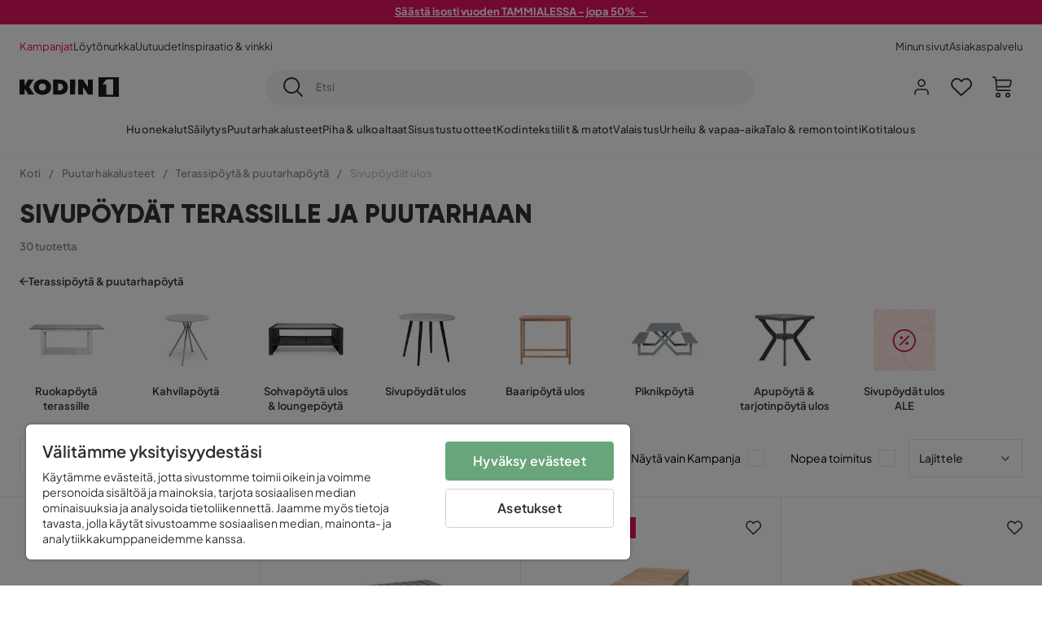

--- FILE ---
content_type: text/html; charset=utf-8
request_url: https://www.kodin1.com/puutarhakalusteet/terassip%C3%B6yd%C3%A4t/sivup%C3%B6yd%C3%A4t-ulos
body_size: 40471
content:
<!DOCTYPE html><html lang="fi-FI"><head><meta name="viewport" content="width=device-width, initial-scale=1"/><script src="https://cdn.cookielaw.org/consent/6fe43969-5b94-4866-9d4b-f7dd8f91f440/otSDKStub.js" data-document-language="true" type="text/javascript" charSet="UTF-8" data-domain-script="6fe43969-5b94-4866-9d4b-f7dd8f91f440"></script><script type="text/javascript">function OptanonWrapper() {}</script><script defer="" src="https://t.adii.se/init.js"></script><link rel="stylesheet" href="/static/globals.9059f62abdc1bd55f749.css"/><script><!-- Google Tag Manager -->
(function(w,d,s,l,i){w[l]=w[l]||[];w[l].push({'gtm.start':
    new Date().getTime(),event:'gtm.js'});var f=d.getElementsByTagName(s)[0],
    j=d.createElement(s),dl=l!='dataLayer'?'&l='+l:'';j.async=true;
    var domain=w.location.hostname.split('.').slice(-2).join('.');
    j.src='https://gtm.'+domain+'/gtm.js?id='+i+dl;f.parentNode.insertBefore(j,f);
    })(window,document,'script','dataLayer','GTM-5RVV2N93');
<!-- End Google Tag Manager --></script><meta name="theme-color" content="#000"/><title>Sivupöydät puutarhaan tai terassiille edullisesti netistä | Kodin1</title><meta data-excite="true" property="og:title" content="Sivupöydät puutarhaan tai terassiille edullisesti netistä | Kodin1"/><meta data-excite="true" name="description" content="Sivupöydät ulos"/><meta data-excite="true" property="og:description" content="Sivupöydät ulos"/><link rel="canonical" href="https://www.kodin1.com/puutarhakalusteet/terassip%C3%B6yd%C3%A4t/sivup%C3%B6yd%C3%A4t-ulos" data-excite="true"/><link rel="og:url" href="https://www.kodin1.com/puutarhakalusteet/terassip%C3%B6yd%C3%A4t/sivup%C3%B6yd%C3%A4t-ulos" data-excite="true"/><link rel="manifest" href="/webappmanifest" crossorigin="use-credentials"/><script>window.NT_VARIANTS = "7t6Ld1u9QQDS7fW9If5wzf=1";window.NT_API_KEY = "1d259c26-33ee-4a44-951c-f77204d77cda";window.NT_ENV = "main";</script></head><body><script>document.addEventListener('load',function(e) {  if (e.target instanceof HTMLImageElement){ e.target.style.opacity = '1'}},{ capture: true });</script><noscript aria-hidden="true"><style>img {opacity: 1!important;}</style></noscript><div id="container"><style data-glitz="">.a{flex-direction:column;-webkit-box-orient:vertical;-webkit-box-direction:normal}.b{min-height:100vh}.c{display:-webkit-box;display:-moz-box;display:-ms-flexbox;display:-webkit-flex;display:flex}.d{margin-bottom:0}.e{margin-top:0}.f{margin-right:0}.g{margin-left:0}.h{padding-bottom:0}.i{padding-top:0}.j{padding-right:0}.k{padding-left:0}</style><div class="a b c d e f g h i j k"><style data-glitz="">.m{z-index:8}.n{padding-right:16px}.o{padding-left:16px}.p{background-color:#F5F5F5}.q{transform:translateY(-100%)}.r{line-height:30px}.s{height:30px}.t{top:-30px}.u{position:absolute}.l:focus{transform:translateY(40px)}</style><a href="#maincontent" class="l m n o p q r s t u">Missing translation for header.skipToContent</a><div style="display:contents"><style data-glitz="">.v{justify-content:space-between;-webkit-box-pack:justify}.w{align-items:center;-webkit-box-align:center}</style><div class="v w c"><style data-glitz="">.x{width:-webkit-fill-available}.z{color:#FFFFFF}.a0{background-color:#E61363}.a1{z-index:6}.a4{text-decoration:none}.y:hover{color:#FFFFFF}.a3:hover{text-decoration:none}.a2:visited{color:inherit}</style><a class="x y z a0 a1 a2 a3 a4" data-spa-link="true" href="/kampanjat"><style data-glitz="">.a5{padding-bottom:4px}.a6{padding-top:4px}.a7{text-align:center}.a8{color:inherit}.a9{min-height:30px}.aa{width:100%}@media (max-width: 1175px){.ae{padding-right:8px}.af{padding-left:8px}}@media (min-width: 1176px){.ab{padding-right:24px}.ac{padding-left:24px}.ag{max-width:1280px}.ah{margin-right:auto}.ai{margin-left:auto}}</style><div class="a5 a6 a7 a8 a9 aa n o ab ac ae af ag ah ai"><style data-glitz="">.aj{line-height:20px}.ak{font-size:13px}@media (max-width: 1175px){.al{margin-bottom:0}}</style><p style="text-align:center" class="aj ak d al"><span style="text-decoration:underline"><strong>Säästä isosti vuoden TAMMIALESSA - jopa 50% →</strong></span></p></div></a></div></div><style data-glitz="">.am{background-color:#FFFFFF}</style><div class="am a1"><style data-glitz="">.an{padding-bottom:12px}.ao{padding-top:12px}.ap{height:52px}.aq{flex-direction:row;-webkit-box-orient:horizontal;-webkit-box-direction:normal}</style><nav class="an ao ap v aq c n o ab ac ae af aa ag ah ai"><style data-glitz="">.ar{gap:32px}.as{list-style:none}</style><ul class="ar w c as h i j k d e f g"><li><style data-glitz="">.av{color:#ff0060}.ax{font-weight:400}.at:visited{color:#ff0060}.au:hover{color:#ff0060}.aw:hover{text-decoration:underline}</style><a class="at au av aw ax ak a4" data-spa-link="true" href="/kampanjat">Kampanjat</a></li><li><style data-glitz="">.b0{color:#333333}.ay:visited{color:#333333}.az:hover{color:#333333}</style><a class="ay az b0 aw ax ak a4" data-spa-link="true" href="/kampanjat/l%C3%B6yt%C3%B6nurkka">Löytönurkka</a></li><li><a class="ay az b0 aw ax ak a4" data-spa-link="true" href="/uutuudet">Uutuudet</a></li><li><a class="ay az b0 aw ax ak a4" data-spa-link="true" href="/inspiraatio-vinkki">Inspiraatio &amp; vinkki</a></li></ul><ul class="ar w c as h i j k d e f g"><li><a class="ay az b0 aw ax ak a4" data-spa-link="true" href="/minun-sivut">Minun sivut</a></li><li><a target="_blank" class="ay az b0 aw ax ak a4" href="https://support.kodin1.com/">Asiakaspalvelu</a></li></ul></nav></div><style data-glitz="">.b1{top:-1px}.b2{position:-webkit-sticky;position:sticky}.b3{align-items:inherit;-webkit-box-align:inherit}</style><header class="am b1 aa a1 b2 b3 a"><style data-glitz="">.b4{grid-template-columns:auto 1fr auto;-ms-grid-columns:auto 1fr auto}.b5{display:-ms-grid;display:grid}</style><div class="w b4 b5 n o ab ac ae af aa ag ah ai"><style data-glitz="">.b6:hover{color:inherit}</style><a aria-label="Mene etusivulle" class="a2 b6 a3 a4 a8" data-spa-link="true" href="/"><style data-glitz="">.b7{height:auto}.b8{width:87px}.ba{display:block}@media (min-width: 1176px){.b9{width:122px}}</style><svg viewBox="0 0 191 39" class="b7 b8 b9 ba"><style></style><path fill="#1D1D1B" d="M191 39h-39V0h39v39zM180 4.6h-11.9c-.5 0-.9.2-1.2.6-2.1 2.7-4.3 5.4-6.5 8.1-.1.2-.2.3-.4.7h7.2v20.5H180V4.6zM140.9 34.4H132c-.3 0-.7-.3-.8-.6-1.5-2.3-2.9-4.6-4.3-6.9l-4.2-6.6c-.1-.1-.2-.2-.4-.5v14.7h-9.5v-.9-23.4-5c0-.6.2-.7.8-.7 2.5 0 5 .1 7.5 0 .6 0 1 .1 1.3.6 2.8 4.6 5.6 9.1 8.5 13.7.1.2.2.3.5.5V4.5h9.4v29.9zM44.2 4.1c5.2.1 9.8 1.7 13.2 5.9 3.1 3.8 4 8.2 3 13-1.4 6.7-6 10.3-12.5 11.6-4.1.9-8.2.4-12.1-1.4-5.3-2.5-8.6-7.9-8.6-13.7.1-8.9 7-14.9 15.5-15.4h1.5M44 26.6c4 0 6.9-2.9 6.9-6.9 0-4.2-2.8-7.2-6.8-7.2-4.2 0-7 2.9-7.1 7.1 0 4.1 2.8 7 7 7M64.7 34.4V4.6h3.4c3.7.1 7.5 0 11.2.3 7.4.7 13.4 5.4 13.7 14.5.1 3.7-.8 7.1-3.2 10-2.8 3.3-6.4 4.9-10.6 5-4.7.1-9.4 0-14.1.1-.1-.1-.2-.1-.4-.1m9.4-7.8c2.1 0 4.2-.1 6.1-1.1.8-.4 1.5-.9 2.1-1.6 2.8-3.2 1.5-8.9-2.4-10.6-1.9-.8-3.8-.9-5.8-.9v14.2z"></path><path fill="#1D1D1B" d="M28.4 34.5h-11c-.6 0-.9-.2-1.2-.7-2.1-3.7-4.2-7.4-6.3-11-.1-.1-.2-.3-.3-.5v12.1H0V4.6h9.6v12.7c.4-.7.6-1.3 1-1.9 1.9-3.5 3.7-7 5.6-10.4.1-.2.4-.4.6-.4h10.4c-.3.6-.6 1-.9 1.5l-7.5 12.3c-.3.5-.3.9 0 1.4 3 4.6 5.9 9.1 8.8 13.7.3.2.5.5.8 1M106.9 34.4h-9.8v-.8V5.4c0-.7.2-.9.9-.9h8.3c.6 0 .8.2.8.9 0 9.4-.1 18.9-.1 28.3-.1.2-.1.5-.1.7"></path><path fill="#FFF" d="M180 4.6v29.8h-12.7V14h-7.2c.2-.3.3-.5.4-.7 2.2-2.7 4.3-5.4 6.5-8.1.3-.4.6-.6 1.2-.6H180z"></path></svg></a><style data-glitz="">.bb{border-bottom-color:#F5F5F5}.bc{border-bottom-style:solid}.bd{border-bottom-width:0}@media (max-width: 1175px){.bi{min-height:-webkit-fit-content;min-height:-moz-fit-content;min-height:fit-content}.bj{border-bottom-color:#F5F5F5}.bk{border-bottom-style:solid}.bl{border-bottom-width:1px}.bm{padding-bottom:12px}.bn{padding-left:12px}.bo{padding-right:12px}}@media (min-width: 1176px){.be{justify-self:center;-ms-grid-column-align:center}.bf{margin-right:40px}.bg{margin-left:40px}.bh{max-width:600px}}</style><div class="bb bc bd aa be bf bg bh bi bj bk bl bm bn bo"><style data-glitz="">.bp{justify-self:center;-ms-grid-column-align:center}.bq{padding-right:12px}.br{padding-left:12px}.bs{position:relative}.bt{z-index:1}.bu{border-radius:50px}.bv{border-bottom-width:1px}.bw{border-top-style:solid}.bx{border-top-color:#F5F5F5}.by{border-top-width:1px}.bz{border-right-style:solid}.c0{border-right-color:#F5F5F5}.c1{border-right-width:1px}.c2{border-left-style:solid}.c3{border-left-color:#F5F5F5}.c4{border-left-width:1px}</style><form action="/search" class="p bp bq br bs aa bt c bu bc bb bv bw bx by bz c0 c1 c2 c3 c4 b0"><style data-glitz="">.c5{transition-duration:100ms}.c6{transition-timing-function:ease-in-out}.c7{transition-property:border-color;-webkit-transition-property:border-color;-moz-transition-property:border-color}.c8{height:41px}</style><div role="combobox" aria-haspopup="listbox" aria-owns="suggestions" aria-expanded="false" class="c5 c6 c7 aa c8 w v c"><style data-glitz="">.c9{padding-bottom:8px}.ca{padding-top:8px}.cb{padding-right:8px}.cc{padding-left:8px}.cf{border-radius:0}.cg{font-weight:500}.ch{justify-content:center;-webkit-box-pack:center}.ci{display:-webkit-inline-box;display:-moz-inline-box;display:-ms-inline-flexbox;display:-webkit-inline-flex;display:inline-flex}.cq{background-color:transparent}.cr{font-size:14px}.cs{transition-timing-function:ease-out}.ct{transition-duration:200ms}.cu{transition-property:color, background, opacity, border-color;-webkit-transition-property:color, background, opacity, border-color;-moz-transition-property:color, background, opacity, border-color}.cv{user-select:none;-webkit-user-select:none;-ms-user-select:none}.cw{border-bottom-style:none}.cx{border-top-style:none}.cy{border-right-style:none}.cz{border-left-style:none}.d0{font-variant:inherit}.d1{font-style:inherit}@media (hover: hover){.cj:hover{cursor:pointer}.ck:hover{border-bottom-color:transparentcc}.cl:hover{border-top-color:transparentcc}.cm:hover{border-right-color:transparentcc}.cn:hover{border-left-color:transparentcc}.co:hover{background-color:transparentcc}.cp:hover{color:inherit}}@media (max-width: 1175px){.cd{padding-right:4px}.ce{padding-left:4px}}</style><button type="submit" aria-label="Etsi" class="c9 ca cb cc cd ce cf cg w ch ci cj ck cl cm cn co cp a8 cq cr cs ct cu cv cw cx cy cz d0 d1"><style data-glitz="">.d2{font-size:16px}.d3{width:1.5em}.d4{height:1.5em}</style><svg xmlns="http://www.w3.org/2000/svg" fill="currentColor" viewBox="0.5 0 19.98 19.98" class="d2 d3 d4 ba"><path clip-rule="evenodd" d="M20.255 18.58l-4.808-4.809A8.431 8.431 0 008.929 0 8.428 8.428 0 00.5 8.429a8.428 8.428 0 008.429 8.428 8.384 8.384 0 005.338-1.906l4.809 4.804a.833.833 0 001.18-1.175zM8.93 15.18c-3.727 0-6.756-3.029-6.756-6.751A6.763 6.763 0 018.93 1.673c3.722 0 6.755 3.033 6.755 6.756 0 3.722-3.033 6.75-6.755 6.75z"></path></svg></button><style data-glitz="">.d5{margin-left:8px}.d6{background-color:inherit}.dc{text-overflow:ellipsis}.dd{overflow:hidden}.de{white-space:nowrap}.d7:focus{outline-style:none}.d8:focus{border-bottom-style:none}.d9:focus{border-top-style:none}.da:focus{border-right-style:none}.db:focus{border-left-style:none}</style><input role="searchbox" aria-label="Etsi" aria-autocomplete="list" aria-controls="suggestions" name="q" autoComplete="off" placeholder="Etsi" class="ak d5 h i j k d6 aa d7 d8 d9 da db cw cx cy cz dc dd de" value=""/></div></form></div><style data-glitz="">.df{justify-self:end;-ms-grid-column-align:end}</style><div class="df w c"><style data-glitz="">.dg{flex-shrink:0}</style><div class="dg an ao bq br a w ch c"><style data-glitz="">.dh{fill:#E9E9E9}.di{cursor:pointer}@media (hover: hover){.dm:hover{background-color:inherit}}@media (max-width: 1175px){.dj{padding-top:12px}.dk{padding-right:9px}.dl{padding-left:9px}}</style><a id="login-button" aria-label="Kirjaudu sisään" aria-expanded="false" title="Kirjaudu sisään" class="dh h i j k w c di bm dj dk dl dm cf cg ch cj ck cl cm cn cp a8 cq cr cs ct cu b6 a3 a4" data-spa-link="true" href="/login"><style data-glitz="">.dn{stroke-width:1.6px}.do{height:24px}.dp{width:24px}</style><svg xmlns="http://www.w3.org/2000/svg" viewBox="0 0 24 24" fill="none" stroke="currentColor" stroke-width="2" stroke-linecap="round" stroke-linejoin="round" class="dn do dp ba"><path d="M20 21v-2a4 4 0 00-4-4H8a4 4 0 00-4 4v2"></path><circle cx="12" cy="7" r="4"></circle></svg></a></div><div class="dg an ao bq br a w ch c"><style data-glitz="">.dq{overflow:visible}@media (max-width: 1175px){.dr{padding-right:10px}.ds{padding-left:10px}}</style><button aria-label="Suosikit 0" aria-expanded="false" type="button" class="dq bs bm dj dr ds h i j k w a c di dm cf cg ch cj ck cl cm cn cp a8 cq cr cs ct cu cv cw cx cy cz d0 d1"><div class="bs"><style data-glitz="">.dt{stroke-width:1.5px}.du{height:26px}.dv{width:26px}</style><svg xmlns="http://www.w3.org/2000/svg" fill="none" stroke="currentColor" viewBox="-0.8 -0.5 20.5 17" class="dt du dv ba"><path d="M17.3 1.3a5 5 0 00-7.2.6l-.6.7L9 2a5 5 0 00-4-2 5 5 0 00-3.5 1.5 4.9 4.9 0 000 7L9.3 16l8.3-7.5A4.9 4.9 0 0019 4.8a5 5 0 00-1.7-3.5z"></path></svg></div></button></div><div class="dg an ao bq br a w ch c"><button aria-label="Ostoskori Sinulla on 0 tuotetta ostoskorissasi" aria-expanded="false" type="button" class="h i j k w a c bm dj dr ds dm cf cg ch cj ck cl cm cn cp a8 cq cr cs ct cu cv cw cx cy cz d0 d1"><div class="bs"><svg xmlns="http://www.w3.org/2000/svg" viewBox="2 0.65 16.6 18.2" class="dn du dv ba"><path fill="currentColor" d="M18.26 3.86A1.57 1.57 0 0017 3.25H5.32l-.18-1.09A1.76 1.76 0 003.44.65H2v1.2h1.44a.54.54 0 01.56.49l.73 4.39a9 9 0 01.13 1.56v3.36a1.61 1.61 0 001.58 1.6h11.03v-1.2H6.4a.41.41 0 01-.39-.4V10.1h10.07a1.59 1.59 0 001.54-1.21l.93-3.64a1.61 1.61 0 00-.29-1.39zM17.39 5l-.93 3.6a.41.41 0 01-.38.3H6v-.61a11.5 11.5 0 00-.14-1.76l-.34-2.08H17a.36.36 0 01.3.15.41.41 0 01.09.4zM6.9 14.65a2.1 2.1 0 102.1 2.1 2.1 2.1 0 00-2.1-2.1zm0 3a.9.9 0 11.9-.9.9.9 0 01-.9.9zm8.34-3a2.1 2.1 0 102.1 2.1 2.1 2.1 0 00-2.1-2.1zm0 3a.9.9 0 11.9-.9.9.9 0 01-.9.9z"></path></svg></div></button></div></div></div><div class="bb bc bv"><style data-glitz="">.dw{height:55px}</style><nav class="ch aq c aa dw n o ab ac ae af ag ah ai"><style data-glitz="">.dx{gap:20px}</style><ul class="dx c as h i j k d e f g"><style data-glitz="">.dy{height:100%}</style><li class="dd ch w c dy"><style data-glitz="">.dz{font-family:Plus Jakarta Sans}.e1{letter-spacing:0.2px}.e0:hover{cursor:pointer}</style><a aria-haspopup="true" aria-expanded="false" aria-owns="HuonekalutMenu" aria-hidden="false" class="cg dz ak e0 a3 e1 bs w c dy cq a2 b6 a4 a8" data-spa-link="true" href="/huonekalut">Huonekalut</a></li><li class="dd ch w c dy"><a aria-haspopup="true" aria-expanded="false" aria-owns="SäilytysMenu" aria-hidden="false" class="cg dz ak e0 a3 e1 bs w c dy cq a2 b6 a4 a8" data-spa-link="true" href="/s%C3%A4ilytys">Säilytys</a></li><li class="dd ch w c dy"><a aria-haspopup="true" aria-expanded="false" aria-owns="PuutarhakalusteetMenu" aria-hidden="false" class="cg dz ak e0 a3 e1 bs w c dy cq a2 b6 a4 a8" data-spa-link="true" href="/puutarhakalusteet">Puutarhakalusteet</a></li><li class="dd ch w c dy"><a aria-haspopup="true" aria-expanded="false" aria-owns="Piha&amp;ulkoaltaatMenu" aria-hidden="false" class="cg dz ak e0 a3 e1 bs w c dy cq a2 b6 a4 a8" data-spa-link="true" href="/piha">Piha &amp; ulkoaltaat</a></li><li class="dd ch w c dy"><a aria-haspopup="true" aria-expanded="false" aria-owns="SisustustuotteetMenu" aria-hidden="false" class="cg dz ak e0 a3 e1 bs w c dy cq a2 b6 a4 a8" data-spa-link="true" href="/sisustustuotteet">Sisustustuotteet</a></li><li class="dd ch w c dy"><a aria-haspopup="true" aria-expanded="false" aria-owns="Kodintekstiilit&amp;matotMenu" aria-hidden="false" class="cg dz ak e0 a3 e1 bs w c dy cq a2 b6 a4 a8" data-spa-link="true" href="/kodintekstiilit">Kodintekstiilit &amp; matot</a></li><li class="dd ch w c dy"><a aria-haspopup="true" aria-expanded="false" aria-owns="ValaistusMenu" aria-hidden="false" class="cg dz ak e0 a3 e1 bs w c dy cq a2 b6 a4 a8" data-spa-link="true" href="/valaistus">Valaistus</a></li><li class="dd ch w c dy"><a aria-haspopup="true" aria-expanded="false" aria-owns="Urheilu&amp;vapaa-aikaMenu" aria-hidden="false" class="cg dz ak e0 a3 e1 bs w c dy cq a2 b6 a4 a8" data-spa-link="true" href="/urheilu-vapaa-aika">Urheilu &amp; vapaa-aika</a></li><li class="dd ch w c dy"><a aria-haspopup="true" aria-expanded="false" aria-owns="Talo&amp;remontointiMenu" aria-hidden="false" class="cg dz ak e0 a3 e1 bs w c dy cq a2 b6 a4 a8" data-spa-link="true" href="/talo-remontointi">Talo &amp; remontointi</a></li><li class="dd ch w c dy"><a aria-haspopup="true" aria-expanded="false" aria-owns="KotitalousMenu" aria-hidden="false" class="cg dz ak e0 a3 e1 bs w c dy cq a2 b6 a4 a8" data-spa-link="true" href="/kotitalous">Kotitalous</a></li></ul></nav></div></header><div tabindex="0"></div><div tabindex="-1"><style data-glitz="">.e2{display:none}.e3{width:440px}.e4{bottom:0}.e5{top:0}.e6{left:100%}.e7{will-change:transform}.e8{background-color:white}.e9{max-width:100%}.ea{position:fixed}</style><div class="e2 e3 e4 e5 e6 e7 e8 e9 a ea"><div class="bb bv bc w c"><style data-glitz="">.eb{flex-grow:1;-webkit-box-flex:1}.ec{padding-bottom:16px}.ed{padding-top:16px}</style><div class="eb w c ec ed n o"><h3 class="d cg d2">Ostoskori</h3></div><style data-glitz="">@media (hover: hover){.ee:hover{background-color:transparent}}</style><button aria-label="Sulje" autofocus="" type="button" class="ec ed n o d2 ee cf cg w ch ci cj ck cl cm cn cp a8 cq cs ct cu cv cw cx cy cz d0 d1"><svg xmlns="http://www.w3.org/2000/svg" fill="none" stroke="currentColor" stroke-linecap="square" stroke-miterlimit="10" stroke-width="2" viewBox="0 0 32 32" class="d3 d4 ba"><path d="M16 16l-8.66 8.66L16 16 7.34 7.34 16 16l8.66-8.66L16 16l8.66 8.66z"></path></svg></button></div><style data-glitz="">.ef{overflow-y:auto}@media (min-width: 1176px){.eg::-webkit-scrollbar-thumb{background-color:rgba(0, 0, 0, 0.2)}.eh::-webkit-scrollbar-track{background-color:#F5F5F5}.ei::-webkit-scrollbar{width:4px}}</style><div class="ef eb eg eh ei"><style data-glitz="">.ej{margin-bottom:40px}.ek{margin-top:40px}</style><h3 class="cg ej ek a7">Ostoskori on tyhjä</h3></div><style data-glitz="">@media (min-width: 1176px){.el{padding-top:20px}.em{padding-bottom:16px}.en{padding-right:16px}.eo{padding-left:16px}}</style><footer class="p ed an bq br dg el em en eo"><style data-glitz="">.fa{color:#8C8C8C}.fb{padding-right:20px}.fc{padding-left:20px}.ep[disabled]:hover{opacity:0.4}.eq[disabled]:hover{border-bottom-color:#23AA83}.er[disabled]:hover{border-top-color:#23AA83}.es[disabled]:hover{border-right-color:#23AA83}.et[disabled]:hover{border-left-color:#23AA83}.eu[disabled]:hover{background-color:#23AA83}.ev[disabled]:hover{color:#FFFFFF}.ew[disabled]{opacity:0.4}.ex[disabled]{border-bottom-color:#23AA83}.ey[disabled]{border-top-color:#23AA83}.ez[disabled]{border-right-color:#23AA83}.f0[disabled]{border-left-color:#23AA83}.f1[disabled]{background-color:#23AA83}.f2[disabled]{color:#FFFFFF}@media (hover: hover){.f3:hover{cursor:default}.f4:hover{border-bottom-color:#F5F5F5cc}.f5:hover{border-top-color:#F5F5F5cc}.f6:hover{border-right-color:#F5F5F5cc}.f7:hover{border-left-color:#F5F5F5cc}.f8:hover{background-color:#F5F5F5}.f9:hover{color:#8C8C8C}}</style><a aria-disabled="true" data-test-id="to-checkout-button" class="aa ep eq er es et eu ev ew ex ey ez f0 f1 f2 cf cg w ch ci f3 f4 f5 f6 f7 f8 f9 fa p d2 an ao fb fc cs ct cu b6 a3 a4" data-spa-link="true" href="/checkout">Kassalle</a></footer></div></div><div tabindex="0"></div><style data-glitz="">@media (max-width: 1175px){.fd{margin-top:55px}}</style><main id="maincontent" class="fd a e9 c eb dy"><style data-glitz="">.fe{margin-bottom:20px}@media (min-width: 1176px){.ff{margin-bottom:32px}}</style><div class="fe ff"><style data-glitz="">.fg{overflow-y:hidden}.fh{overflow-x:auto}@media (max-width: 1175px){.fi{line-height:normal}}</style><div class="n o ab ac ae af fg fh de an ao fi aa ag ah ai"><style data-glitz="">@media (max-width: 1175px){.fj{text-align:left}}</style><nav class="do fj"><style data-glitz="">.fo{word-break:break-all}.fk:last-child:after{content:normal}.fl:after{margin-right:10px}.fm:after{margin-left:10px}.fn:after{content:"/"}@media (max-width: 1175px){.fp:last-child{margin-right:16px}.fq:first-child{margin-left:16px}}</style><span class="fk fl fm fn fo fa ak fp fq"><style data-glitz="">.fr:visited:hover{color:#333333}.fs:visited{color:#8C8C8C}</style><a class="fr fs az fa de a3 a4" data-spa-link="true" href="/">Koti</a></span><span class="fk fl fm fn fo fa ak fp fq"><a class="fr fs az fa de a3 a4" data-spa-link="true" href="/puutarhakalusteet">Puutarhakalusteet</a></span><span class="fk fl fm fn fo fa ak fp fq"><a class="fr fs az fa de a3 a4" data-spa-link="true" href="/puutarhakalusteet/terassip%C3%B6yd%C3%A4t">Terassipöytä &amp; puutarhapöytä</a></span><span class="fk fl fm fn fo fa ak fp fq"><style data-glitz="">.ft{opacity:0.5}</style><span class="ft fa ak de">Sivupöydät ulos</span></span></nav></div><div data-scroll-id="product-listing" class="a c"><style data-glitz="">@media (min-width: 1176px){.fu{margin-right:0}.fv{margin-left:0}.fw{max-width:unset}}</style><div class="fu fv fw aa"><style data-glitz="">.fx{margin-bottom:32px}@media (max-width: 1175px){.fy{padding-right:40px}.fz{padding-left:40px}}@media (min-width: 1176px){.g0{margin-bottom:24px}}</style><div class="fx bs fy fz g0 aa ag ah ai n o ab ac"><style data-glitz="">.g1{text-transform:uppercase}.g2{font-family:Gilroy}.g3{font-size:32px}@media (max-width: 1175px){.g4{padding-bottom:4px}.g5{text-align:center}.g6{font-size:24px}}</style><h1 class="g1 d an ca g2 g3 g4 dj g5 g6">Sivupöydät terassille ja puutarhaan</h1><style data-glitz="">.g7{font-weight:600}</style><div class="fa g7 ak g5">30 tuotetta</div></div></div><div class="aa ag ah ai"><div class="a c bs ab ac"><style data-glitz="">.g8{padding-bottom:24px}.g9{column-gap:8px}</style><a class="g8 g7 ak g9 w c a2 b6 a3 a4 a8" data-spa-link="true" href="/puutarhakalusteet/terassip%C3%B6yd%C3%A4t"><style data-glitz="">.ga{font-size:10px}.gc{transform:rotate(180deg)}@media (min-width: 1176px){.gb{font-size:7px}}</style><svg viewBox="0 0 10 10" fill="none" xmlns="http://www.w3.org/2000/svg" class="ga gb gc d3 d4 ba"><g fill="currentColor"><path d="M4.883 9.666l4.45-4.667-.89-.932-4.45 4.666.89.933z"></path><path d="M9.334 5L4.884.334l-.89.934 4.45 4.666.89-.934z"></path><path d="M8.181 5.547H0v-1.32H8.18v1.32z"></path></g></svg>Terassipöytä &amp; puutarhapöytä</a><style data-glitz="">.gd{align-self:flex-start}</style><div class="fe gd ff bs e9"><div class="dd e9"><style data-glitz="">.ge{row-gap:32px}.gf{column-gap:32px}.gg{grid-auto-flow:column}</style><ul class="f g ge gf gg b5 as h i j k d e"><style data-glitz="">.gh{width:100px}@media (min-width: 1176px){.gi{width:115px}}</style><a class="bs gh gi a2 b6 a3 a4 a8" data-spa-link="true" href="/puutarhakalusteet/terassip%C3%B6yd%C3%A4t/ruokap%C3%B6yt%C3%A4-terassille"><style data-glitz="">.gj{object-fit:contain}.gk{height:66px}.gn{transition-timing-function:ease-in}.go{transition-property:opacity;-webkit-transition-property:opacity;-moz-transition-property:opacity}.gp{opacity:0}@media (min-width: 1176px){.gl{height:76px}.gm{width:100%}}</style><img loading="lazy" alt="Ruokapöytä terassille" title="Ruokapöytä terassille" height="512" width="768" srcSet="/assets/contentful/faov0eykzznw/3BSyyshobCkmMTtkiSPmOT/a6782c1272fa4cf773d4b10fea1c794d/image-2542438.jpg?preset=thumb 180w,/assets/contentful/faov0eykzznw/3BSyyshobCkmMTtkiSPmOT/a6782c1272fa4cf773d4b10fea1c794d/image-2542438.jpg?preset=thumb&amp;dpr=1.5 270w,/assets/contentful/faov0eykzznw/3BSyyshobCkmMTtkiSPmOT/a6782c1272fa4cf773d4b10fea1c794d/image-2542438.jpg?preset=thumb&amp;dpr=2 360w" src="/assets/contentful/faov0eykzznw/3BSyyshobCkmMTtkiSPmOT/a6782c1272fa4cf773d4b10fea1c794d/image-2542438.jpg?preset=thumb&amp;dpr=2" class="gj gk aa gl gm gn ct go gp e9"/><style data-glitz="">.gq{line-height:18px}.gr{margin-top:16px}</style><div class="gq gr a7 g7 ak">Ruokapöytä terassille</div></a><a class="bs gh gi a2 b6 a3 a4 a8" data-spa-link="true" href="/puutarhakalusteet/terassip%C3%B6yd%C3%A4t/kahvilapoyta"><img loading="lazy" alt="Kahvilapöytä" title="Kahvilapöytä" height="512" width="768" srcSet="/assets/contentful/faov0eykzznw/2uRPGMxeOBcuFfhxMdTacZ/8c9ff51482d655c58e47a0449bd07b30/image-2542435.jpg?preset=thumb 180w,/assets/contentful/faov0eykzznw/2uRPGMxeOBcuFfhxMdTacZ/8c9ff51482d655c58e47a0449bd07b30/image-2542435.jpg?preset=thumb&amp;dpr=1.5 270w,/assets/contentful/faov0eykzznw/2uRPGMxeOBcuFfhxMdTacZ/8c9ff51482d655c58e47a0449bd07b30/image-2542435.jpg?preset=thumb&amp;dpr=2 360w" src="/assets/contentful/faov0eykzznw/2uRPGMxeOBcuFfhxMdTacZ/8c9ff51482d655c58e47a0449bd07b30/image-2542435.jpg?preset=thumb&amp;dpr=2" class="gj gk aa gl gm gn ct go gp e9"/><div class="gq gr a7 g7 ak">Kahvilapöytä</div></a><a class="bs gh gi a2 b6 a3 a4 a8" data-spa-link="true" href="/puutarhakalusteet/terassip%C3%B6yd%C3%A4t/sohvap%C3%B6yt%C3%A4-terassille"><img loading="lazy" alt="Sohvapöytä ulos &amp; loungepöytä" title="Sohvapöytä ulos &amp; loungepöytä" height="512" width="768" srcSet="/assets/contentful/faov0eykzznw/7JK2wQDpM2lPOAkjZoXKMQ/8e2b32ceb158c45cfadb49c33e8ca9ee/image-2542437.jpg?preset=thumb 180w,/assets/contentful/faov0eykzznw/7JK2wQDpM2lPOAkjZoXKMQ/8e2b32ceb158c45cfadb49c33e8ca9ee/image-2542437.jpg?preset=thumb&amp;dpr=1.5 270w,/assets/contentful/faov0eykzznw/7JK2wQDpM2lPOAkjZoXKMQ/8e2b32ceb158c45cfadb49c33e8ca9ee/image-2542437.jpg?preset=thumb&amp;dpr=2 360w" src="/assets/contentful/faov0eykzznw/7JK2wQDpM2lPOAkjZoXKMQ/8e2b32ceb158c45cfadb49c33e8ca9ee/image-2542437.jpg?preset=thumb&amp;dpr=2" class="gj gk aa gl gm gn ct go gp e9"/><div class="gq gr a7 g7 ak">Sohvapöytä ulos &amp; loungepöytä</div></a><a class="bs gh gi a2 b6 a3 a4 a8" data-spa-link="true" href="/puutarhakalusteet/terassip%C3%B6yd%C3%A4t/sivup%C3%B6yd%C3%A4t-ulos"><img alt="Sivupöydät ulos" title="Sivupöydät ulos" height="512" width="768" srcSet="/assets/contentful/faov0eykzznw/49LMt2qR6gWdvjVvQjQ4NN/8d8e9d433605965125942e4a6b7d779c/image-2542442.jpg?preset=thumb 180w,/assets/contentful/faov0eykzznw/49LMt2qR6gWdvjVvQjQ4NN/8d8e9d433605965125942e4a6b7d779c/image-2542442.jpg?preset=thumb&amp;dpr=1.5 270w,/assets/contentful/faov0eykzznw/49LMt2qR6gWdvjVvQjQ4NN/8d8e9d433605965125942e4a6b7d779c/image-2542442.jpg?preset=thumb&amp;dpr=2 360w" src="/assets/contentful/faov0eykzznw/49LMt2qR6gWdvjVvQjQ4NN/8d8e9d433605965125942e4a6b7d779c/image-2542442.jpg?preset=thumb&amp;dpr=2" class="gj gk aa gl gm gn ct go gp e9"/><div class="gq gr a7 g7 ak">Sivupöydät ulos</div></a><a class="bs gh gi a2 b6 a3 a4 a8" data-spa-link="true" href="/puutarhakalusteet/terassip%C3%B6yd%C3%A4t/baarip%C3%B6yt%C3%A4-terassille"><img loading="lazy" alt="Baaripöytä ulos" title="Baaripöytä ulos" height="512" width="768" srcSet="/assets/contentful/faov0eykzznw/1xlIe87TP9K4T1sekKwWQz/d122fae57166085accf4b496af403002/image-2542439.jpg?preset=thumb 180w,/assets/contentful/faov0eykzznw/1xlIe87TP9K4T1sekKwWQz/d122fae57166085accf4b496af403002/image-2542439.jpg?preset=thumb&amp;dpr=1.5 270w,/assets/contentful/faov0eykzznw/1xlIe87TP9K4T1sekKwWQz/d122fae57166085accf4b496af403002/image-2542439.jpg?preset=thumb&amp;dpr=2 360w" src="/assets/contentful/faov0eykzznw/1xlIe87TP9K4T1sekKwWQz/d122fae57166085accf4b496af403002/image-2542439.jpg?preset=thumb&amp;dpr=2" class="gj gk aa gl gm gn ct go gp e9"/><div class="gq gr a7 g7 ak">Baaripöytä ulos</div></a><a class="bs gh gi a2 b6 a3 a4 a8" data-spa-link="true" href="/puutarhakalusteet/terassip%C3%B6yd%C3%A4t/piknikp%C3%B6yt%C3%A4"><img loading="lazy" alt="Piknikpöytä" title="Piknikpöytä" height="512" width="768" srcSet="/assets/contentful/faov0eykzznw/3afjXGipsH4hQ4dLnqkwfK/b1ca56b39725b9518eb89a9ec5fc97b0/image-2542441.jpg?preset=thumb 180w,/assets/contentful/faov0eykzznw/3afjXGipsH4hQ4dLnqkwfK/b1ca56b39725b9518eb89a9ec5fc97b0/image-2542441.jpg?preset=thumb&amp;dpr=1.5 270w,/assets/contentful/faov0eykzznw/3afjXGipsH4hQ4dLnqkwfK/b1ca56b39725b9518eb89a9ec5fc97b0/image-2542441.jpg?preset=thumb&amp;dpr=2 360w" src="/assets/contentful/faov0eykzznw/3afjXGipsH4hQ4dLnqkwfK/b1ca56b39725b9518eb89a9ec5fc97b0/image-2542441.jpg?preset=thumb&amp;dpr=2" class="gj gk aa gl gm gn ct go gp e9"/><div class="gq gr a7 g7 ak">Piknikpöytä</div></a><a class="bs gh gi a2 b6 a3 a4 a8" data-spa-link="true" href="/puutarhakalusteet/terassip%C3%B6yd%C3%A4t/apup%C3%B6yt%C3%A4-terassille"><img loading="lazy" alt="Apupöytä &amp; tarjotinpöytä ulos" title="Apupöytä &amp; tarjotinpöytä ulos" height="512" width="768" srcSet="/assets/contentful/faov0eykzznw/6bgdALuQhJaNNi6nTNeJ89/435b318a4968840b86025b0a6b110efa/image-2542440.jpg?preset=thumb 180w,/assets/contentful/faov0eykzznw/6bgdALuQhJaNNi6nTNeJ89/435b318a4968840b86025b0a6b110efa/image-2542440.jpg?preset=thumb&amp;dpr=1.5 270w,/assets/contentful/faov0eykzznw/6bgdALuQhJaNNi6nTNeJ89/435b318a4968840b86025b0a6b110efa/image-2542440.jpg?preset=thumb&amp;dpr=2 360w" src="/assets/contentful/faov0eykzznw/6bgdALuQhJaNNi6nTNeJ89/435b318a4968840b86025b0a6b110efa/image-2542440.jpg?preset=thumb&amp;dpr=2" class="gj gk aa gl gm gn ct go gp e9"/><div class="gq gr a7 g7 ak">Apupöytä &amp; tarjotinpöytä ulos</div></a><style data-glitz="">.gs{background-color:transparent;background-color:initial}.gt{font-weight:inherit}</style><button class="bs gh gi gs a8 cv h i j k cw cx cy cz gt d0 d1"><img loading="lazy" alt="" height="220" width="220" srcSet="/assets/contentful/faov0eykzznw/6ucvyZimHIswjmSPzOdNvj/202d155f6e21ddde7136ff438027fa60/image-3323319__1_.jpg?preset=thumb 180w,/assets/contentful/faov0eykzznw/6ucvyZimHIswjmSPzOdNvj/202d155f6e21ddde7136ff438027fa60/image-3323319__1_.jpg?preset=thumb&amp;dpr=1.5 270w,/assets/contentful/faov0eykzznw/6ucvyZimHIswjmSPzOdNvj/202d155f6e21ddde7136ff438027fa60/image-3323319__1_.jpg?preset=thumb&amp;dpr=2 360w" src="/assets/contentful/faov0eykzznw/6ucvyZimHIswjmSPzOdNvj/202d155f6e21ddde7136ff438027fa60/image-3323319__1_.jpg?preset=thumb&amp;dpr=2" class="gj gk aa gl gm gn ct go gp e9"/><div class="gq gr a7 g7 ak">Sivupöydät ulos ALE</div></button></ul></div></div></div></div><style data-glitz="">.gu{margin-bottom:70px}</style><div class="gu aa ag ah ai"><style data-glitz="">.gv{margin-bottom:24px}</style><div class="gv c n o ab ac ae af"><div class="cb g9 c"><style data-glitz="">.h3{border-bottom-color:#E7E7E7}.h4{border-top-color:#E7E7E7}.h5{border-right-color:#E7E7E7}.h6{border-left-color:#E7E7E7}@media (hover: hover){.gx:hover{border-bottom-color:#E7E7E7}.gy:hover{border-top-color:#E7E7E7}.gz:hover{border-right-color:#E7E7E7}.h0:hover{border-left-color:#E7E7E7}.h1:hover{background-color:#FFFFFFcc}.h2:hover{color:#333333}}@media (max-width: 1175px){.gw{font-size:13px}}</style><button data-facet="colors" aria-haspopup="dialog" aria-expanded="false" aria-controls="productfilter-flyout" type="button" class="cf cg w c gw ch cj gx gy gz h0 h1 h2 bc h3 bv bw h4 by bz h5 c1 c2 h6 c4 b0 am cr an ao n o cs ct cu cv d0 d1">Väri<style data-glitz="">.h7{margin-right:-5px}.h8{margin-left:10px}</style><svg width="1.5em" height="1.5em" viewBox="0 0 24 24" fill="none" stroke="currentColor" stroke-linecap="square" stroke-miterlimit="10" stroke-width="2" class="h7 h8 ga"><path d="M18 9.75l-6 6-6-6"></path></svg></button><button data-facet="dimensions" aria-haspopup="dialog" aria-expanded="false" aria-controls="productfilter-flyout" type="button" class="cf cg w c gw ch cj gx gy gz h0 h1 h2 bc h3 bv bw h4 by bz h5 c1 c2 h6 c4 b0 am cr an ao n o cs ct cu cv d0 d1">Koko<svg width="1.5em" height="1.5em" viewBox="0 0 24 24" fill="none" stroke="currentColor" stroke-linecap="square" stroke-miterlimit="10" stroke-width="2" class="h7 h8 ga"><path d="M18 9.75l-6 6-6-6"></path></svg></button><button data-facet="price" aria-haspopup="dialog" aria-expanded="false" aria-controls="productfilter-flyout" type="button" class="cf cg w c gw ch cj gx gy gz h0 h1 h2 bc h3 bv bw h4 by bz h5 c1 c2 h6 c4 b0 am cr an ao n o cs ct cu cv d0 d1">Hinta<svg width="1.5em" height="1.5em" viewBox="0 0 24 24" fill="none" stroke="currentColor" stroke-linecap="square" stroke-miterlimit="10" stroke-width="2" class="h7 h8 ga"><path d="M18 9.75l-6 6-6-6"></path></svg></button><button data-facet="material" aria-haspopup="dialog" aria-expanded="false" aria-controls="productfilter-flyout" type="button" class="cf cg w c gw ch cj gx gy gz h0 h1 h2 bc h3 bv bw h4 by bz h5 c1 c2 h6 c4 b0 am cr an ao n o cs ct cu cv d0 d1">Materiaali<svg width="1.5em" height="1.5em" viewBox="0 0 24 24" fill="none" stroke="currentColor" stroke-linecap="square" stroke-miterlimit="10" stroke-width="2" class="h7 h8 ga"><path d="M18 9.75l-6 6-6-6"></path></svg></button><button data-facet="shape" aria-haspopup="dialog" aria-expanded="false" aria-controls="productfilter-flyout" type="button" class="cf cg w c gw ch cj gx gy gz h0 h1 h2 bc h3 bv bw h4 by bz h5 c1 c2 h6 c4 b0 am cr an ao n o cs ct cu cv d0 d1">Muoto<svg width="1.5em" height="1.5em" viewBox="0 0 24 24" fill="none" stroke="currentColor" stroke-linecap="square" stroke-miterlimit="10" stroke-width="2" class="h7 h8 ga"><path d="M18 9.75l-6 6-6-6"></path></svg></button></div><button aria-haspopup="dialog" aria-expanded="false" aria-controls="productfilter-flyout" type="button" class="cf cg w c gw ch cj gx gy gz h0 h1 h2 bc h3 bv bw h4 by bz h5 c1 c2 h6 c4 b0 am cr an ao n o cs ct cu cv d0 d1"><style data-glitz="">.h9{height:10px}.ha{width:13px}.hb{margin-right:8px}</style><svg viewBox="0 0 13 10" fill="none" xmlns="http://www.w3.org/2000/svg" class="dg h9 ha hb ba"><path fill-rule="evenodd" clip-rule="evenodd" d="M1 0h11a1 1 0 110 2H1a1 1 0 010-2zm1 4h9a1 1 0 110 2H2a1 1 0 010-2zm3 4h3a1 1 0 010 2H5a1 1 0 010-2z" fill="currentColor"></path></svg>Lisävalinnat</button><style data-glitz="">.hc{gap:8px}.hd{justify-content:flex-end;-webkit-box-pack:end}@media (max-width: 1175px){.he{margin-bottom:16px}.hf{margin-right:16px}.hg{margin-left:16px}.hh{grid-template-columns:repeat(auto-fit, minmax(170px, 1fr));-ms-grid-columns:repeat(auto-fit, minmax(170px, 1fr))}.hi{display:-ms-grid;display:grid}}</style><div class="hc eb hd c he hf hg hh hi"><style data-glitz="">.hj{color:#000000}@media (max-width: 1175px){.hk{height:46px}}</style><label class="hj am cr n o ax cf ch c gw hk dc dd de"><style data-glitz="">.hl{width:0}.hm{height:0}</style><input type="checkbox" class="gp hl hm"/><style data-glitz="">.hn{width:inherit}.ho{vertical-align:middle}</style><div class="bs di hn ho w ci"><span class="hb w hn c">Näytä vain Kampanja</span><style data-glitz="">.hp{border-bottom-color:#E9E9E9}.hq{border-top-color:#E9E9E9}.hr{border-right-color:#E9E9E9}.hs{border-left-color:#E9E9E9}.ht{background-position:center}.hu{background-image:none}.hv{color:transparent}.hw{flex-grow:0;-webkit-box-flex:0}.hx{stroke-width:2.8px}.hy{height:21px}.hz{width:21px}.i0{padding-bottom:1px}.i1{padding-top:1px}.i2{padding-right:1px}.i3{padding-left:1px}</style><svg width="1.5em" height="1.5em" viewBox="0 0 24 24" fill="none" stroke="currentColor" stroke-width="1.5" stroke-linecap="round" stroke-linejoin="round" class="bv hp by hq c1 hr c4 hs ht hu am hv hw dg hx hy hz bc bw bz c2 i0 i1 i2 i3 cf"><polyline points="20 6 9 17 4 12"></polyline></svg></div></label><label class="hj cr n o ax cf ch c gw hk dc dd de"><input type="checkbox" class="gp hl hm"/><div class="bs di hn ho w ci"><span class="hb w hn c">Nopea toimitus</span><svg width="1.5em" height="1.5em" viewBox="0 0 24 24" fill="none" stroke="currentColor" stroke-width="1.5" stroke-linecap="round" stroke-linejoin="round" class="bv hp by hq c1 hr c4 hs ht hu am hv hw dg hx hy hz bc bw bz c2 i0 i1 i2 i3 cf"><polyline points="20 6 9 17 4 12"></polyline></svg></div></label><div class="cg cr ch c"><style data-glitz="">.i4{font-size:inherit}</style><div class="eb dy i4 a c"><input type="hidden" readonly="" value=""/><div id="select-label"><style data-glitz="">.i5{clip-path:inset(50%);-webkit-clip-path:inset(50%)}.i6{clip:rect(0 0 0 0)}.i7{border-top-width:0}.i8{border-right-width:0}.i9{border-left-width:0}.ia{margin-bottom:-1px}.ib{margin-top:-1px}.ic{margin-right:-1px}.id{margin-left:-1px}.ie{height:1px}.if{width:1px}</style><span class="de i5 i6 dd h i j k bd cw i7 cx i8 cy i9 cz ia ib ic id ie if u">Lajittele</span></div><style data-glitz="">.ig:focus-visible:focus-within{outline-color:black}.ih:focus-visible{outline-offset:4px}.ii:focus-visible{outline-style:solid}.ij:focus-visible{outline-width:2px}@media (max-width: 1175px){.ik{justify-content:center;-webkit-box-pack:center}}</style><div tabindex="0" role="combobox" aria-haspopup="listbox" aria-expanded="false" aria-controls="select-listbox" aria-labelledby="select-label" aria-activedescendant="option-undefined" class="ig ih ii ij cg cf ik gw bc h3 bv bw h4 by bz h5 c1 c2 h6 c4 cr an ao bq br dy di w v c"><span>Lajittele</span><style data-glitz="">.il{transform:scaleY(1)}.im{transition-property:transform;-webkit-transition-property:transform;-moz-transition-property:transform}.in{font-size:11px}</style><svg width="1.5em" height="1.5em" viewBox="0 0 24 24" fill="none" stroke="currentColor" stroke-linecap="square" stroke-miterlimit="10" stroke-width="2" class="il cs ct im dn dg d5 in"><path d="M18 9.75l-6 6-6-6"></path></svg></div><style data-glitz="">.io{min-width:140px}.ip{z-index:7}</style><div class="io ip bs"></div><style data-glitz="">.iq{pointer-events:none}.ir{visibility:hidden}</style><div class="cr an ao n o de iq ir u"><div class="hc w c">Suosituimmat</div><div class="hc w c">Alin hinta</div><div class="hc w c">Korkein hinta</div><div class="hc w c">Uusi</div><div class="hc w c">Korkein alennus</div></div></div></div></div></div><!--$--><!--/$--><style data-glitz="">.is{grid-template-columns:repeat(2, minmax(0, 1fr));-ms-grid-columns:repeat(2, minmax(0, 1fr))}@media (min-width: 769px){.it{grid-template-columns:repeat(3, minmax(0, 1fr));-ms-grid-columns:repeat(3, minmax(0, 1fr))}}@media (min-width: 1176px){.iu{grid-template-columns:repeat(4, minmax(0, 1fr));-ms-grid-columns:repeat(4, minmax(0, 1fr))}}</style><ul class="h4 bw by is b5 it iu as h i j k d e f g"><style data-glitz="">@media (min-width: 1176px){.iv{padding-bottom:24px}.iw{padding-top:24px}.ix{padding-right:20px}.iy{padding-left:20px}}</style><li class="h5 bz c1 h3 bc bv ec ed cb cc iv iw ix iy bs"><div role="article" class="aa dy a c bs"><a aria-labelledby="title-2223367 desc-2223367" aria-describedby="rating-2223367 price-2223367" class="a7 w b5 a2 b6 a3 a4 a8" data-spa-link="true" href="/puutarhakalusteet/terassip%C3%B6yd%C3%A4t/sivup%C3%B6yd%C3%A4t-ulos/sivup%C3%B6yt%C3%A4-bohol-60-cm-ruskea-p1723367"><div class="aa eb"><style data-glitz="">.iz{padding-top:100%}</style><div class="iz dd bs"><style data-glitz="">.j0{left:0}</style><img loading="lazy" alt="Sivupöytä Bohol 60 cm, Ruskea" height="2000" width="3000" srcSet="/assets/blobs/puutarhakalusteet-terassip%C3%B6yd%C3%A4t-sivup%C3%B6yd%C3%A4t-ulos-sivup%C3%B6yt%C3%A4-bohol-60-cm-ruskea/2223367(1)-fe5bdd823d.jpeg?preset=tiny 360w,/assets/blobs/puutarhakalusteet-terassip%C3%B6yd%C3%A4t-sivup%C3%B6yd%C3%A4t-ulos-sivup%C3%B6yt%C3%A4-bohol-60-cm-ruskea/2223367(1)-fe5bdd823d.jpeg?preset=tiny&amp;dpr=1.5 540w,/assets/blobs/puutarhakalusteet-terassip%C3%B6yd%C3%A4t-sivup%C3%B6yd%C3%A4t-ulos-sivup%C3%B6yt%C3%A4-bohol-60-cm-ruskea/2223367(1)-fe5bdd823d.jpeg?preset=tiny&amp;dpr=2 720w" src="/assets/blobs/puutarhakalusteet-terassip%C3%B6yd%C3%A4t-sivup%C3%B6yd%C3%A4t-ulos-sivup%C3%B6yt%C3%A4-bohol-60-cm-ruskea/2223367(1)-fe5bdd823d.jpeg?preset=tiny&amp;dpr=2" sizes="40vw" class="gj dy aa j0 e5 u gn ct go gp e9"/></div></div><style data-glitz="">.j1{text-align:left}</style><div class="j1 c9"><style data-glitz="">.j2{margin-bottom:8px}.j3{display:-webkit-box}.j4{-webkit-box-orient:vertical}.j5{min-height:2lh}.j6{-webkit-line-clamp:2}@media (min-width: 1176px){.j7{font-size:16px}}</style><h2 id="title-2223367" class="j2 aw j3 j4 j5 j6 dc dd cg cr j7">Sivupöytä Bohol 60 cm</h2><style data-glitz="">@media (min-width: 1176px){.j8{font-size:14px}}</style><div id="desc-2223367" class="j2 fa fo ak j8">Ruskea</div><div id="price-2223367"><style data-glitz="">.j9{line-height:1.2}.ja{font-size:24px}.jb{column-gap:0.3em}.jc{flex-wrap:wrap;-webkit-box-lines:multiple}.jd{align-items:flex-end;-webkit-box-align:end}</style><div class="j9 ja jb jc jd c"><style data-glitz="">.je{clip-path:inset(100%);-webkit-clip-path:inset(100%)}</style><span class="dd i6 je bd i7 i8 i9 h i j k ia ib ic id ie if u"> Hinta</span><style data-glitz="">.jf{color:#E61363}.jg{align-items:baseline;-webkit-box-align:baseline}.jh{padding-bottom:2px}.ji{padding-top:2px}.jj{padding-right:7px}.jk{padding-left:7px}.jl{font-weight:800}</style><span class="jf de jg ci jh ji jj jk jl"><div class="c">119<style data-glitz="">.jm{line-height:1}.jn{padding-top:0.4em}.jo{padding-left:0.2em}.jp{font-size:max(0.5em, 8px)}</style><div class="jm jn jo jp">99</div></div></span><span class="dd i6 je bd i7 i8 i9 h i j k ia ib ic id ie if u">Alkuperäinen Hinta</span><span class="ak ax fa">Norm. hinta <div class="c">129<div class="jm jn jo jp">99</div></div></span></div><style data-glitz="">.jq{margin-top:12px}</style><div class="ak jq ax fa">Aiempi alin hinta 119,99</div></div></div></a><style data-glitz="">.jr{right:-8px}.js{top:-9px}.jt{border-radius:50%}</style><button aria-label="Lisää suosikkeihin" aria-pressed="false" type="button" class="ak b0 jr js u jt bd i7 i8 i9 ci cg w ch cj ck cl cm cn co cp cq an ao bq br cs ct cu cv cw cx cy cz d0 d1"><style data-glitz="">.ju{justify-content:inherit;-webkit-box-pack:inherit}.jv{flex-direction:inherit;-webkit-box-orient:horizontal;-webkit-box-direction:normal}.jw{display:inherit}</style><div class="hn ju b3 jv jw"><svg xmlns="http://www.w3.org/2000/svg" fill="none" stroke="currentColor" viewBox="-0.8 -0.5 20.5 17" aria-hidden="true" class="dt d3 d4 ba"><path d="M17.3 1.3a5 5 0 00-7.2.6l-.6.7L9 2a5 5 0 00-4-2 5 5 0 00-3.5 1.5 4.9 4.9 0 000 7L9.3 16l8.3-7.5A4.9 4.9 0 0019 4.8a5 5 0 00-1.7-3.5z"></path></svg></div></button></div></li><li class="h5 bz c1 h3 bc bv ec ed cb cc iv iw ix iy bs"><div role="article" class="aa dy a c bs"><a aria-labelledby="title-SYN0007107 desc-SYN0007107" aria-describedby="rating-SYN0007107 price-SYN0007107" class="a7 w b5 a2 b6 a3 a4 a8" data-spa-link="true" href="/puutarhakalusteet/terassip%C3%B6yd%C3%A4t/sivup%C3%B6yd%C3%A4t-ulos/des-moines-sivup%C3%B6yt%C3%A4-90x75-cm-tumman-ruskea-p3058254"><div class="aa eb"><div class="iz dd bs"><img loading="lazy" alt="Des Moines Sivupöytä 90x75 cm, Tumman Ruskea" height="2000" width="3000" srcSet="/assets/blobs/puutarhakalusteet-terassip%C3%B6yd%C3%A4t-des-moines-sivup%C3%B6yt%C3%A4-90x75-cm-tumman-ruskea/SYN0007107(1)-c79329dd72.jpeg?preset=tiny 360w,/assets/blobs/puutarhakalusteet-terassip%C3%B6yd%C3%A4t-des-moines-sivup%C3%B6yt%C3%A4-90x75-cm-tumman-ruskea/SYN0007107(1)-c79329dd72.jpeg?preset=tiny&amp;dpr=1.5 540w,/assets/blobs/puutarhakalusteet-terassip%C3%B6yd%C3%A4t-des-moines-sivup%C3%B6yt%C3%A4-90x75-cm-tumman-ruskea/SYN0007107(1)-c79329dd72.jpeg?preset=tiny&amp;dpr=2 720w" src="/assets/blobs/puutarhakalusteet-terassip%C3%B6yd%C3%A4t-des-moines-sivup%C3%B6yt%C3%A4-90x75-cm-tumman-ruskea/SYN0007107(1)-c79329dd72.jpeg?preset=tiny&amp;dpr=2" sizes="40vw" class="gj dy aa j0 e5 u gn ct go gp e9"/></div></div><div class="j1 c9"><h2 id="title-SYN0007107" class="j2 aw j3 j4 j5 j6 dc dd cg cr j7">Des Moines Sivupöytä 90x75 cm</h2><div id="desc-SYN0007107" class="j2 fa fo ak j8">Tumman Ruskea</div><style data-glitz="">.jx{margin-bottom:16px}.jy{margin-top:4px}</style><ul role="radiogroup" aria-label="Tuotevaihtoehdot" class="jx jy hc c as h i j k f g"><style data-glitz="">.jz{border-bottom-color:#333333}.k0{border-top-color:#333333}.k1{border-right-color:#333333}.k2{border-left-color:#333333}.k3{padding-right:2px}.k4{padding-left:2px}.k5{width:30px}</style><li role="radio" tabindex="0" aria-checked="true" aria-label="Tumman Ruskea" class="jz k0 k1 k2 bc bv bw by bz c1 c2 c4 jh ji k3 k4 s k5 bs"><div class="cq dd w c dy aa bs"><style data-glitz="">.k6{max-width:none}</style><img loading="lazy" alt="" height="2000" width="3000" srcSet="/assets/blobs/puutarhakalusteet-terassip%C3%B6yd%C3%A4t-des-moines-sivup%C3%B6yt%C3%A4-90x75-cm-tumman-ruskea/SYN0007107(1)-c79329dd72.jpeg?preset=thumb 180w,/assets/blobs/puutarhakalusteet-terassip%C3%B6yd%C3%A4t-des-moines-sivup%C3%B6yt%C3%A4-90x75-cm-tumman-ruskea/SYN0007107(1)-c79329dd72.jpeg?preset=thumb&amp;dpr=1.5 270w,/assets/blobs/puutarhakalusteet-terassip%C3%B6yd%C3%A4t-des-moines-sivup%C3%B6yt%C3%A4-90x75-cm-tumman-ruskea/SYN0007107(1)-c79329dd72.jpeg?preset=thumb&amp;dpr=2 360w" src="/assets/blobs/puutarhakalusteet-terassip%C3%B6yd%C3%A4t-des-moines-sivup%C3%B6yt%C3%A4-90x75-cm-tumman-ruskea/SYN0007107(1)-c79329dd72.jpeg?preset=thumb&amp;dpr=2" class="k6 aa u gn ct go gp b7"/></div></li><li role="radio" tabindex="-1" aria-checked="false" aria-label="Vaalean Ruskea" class="h3 bc bv h4 bw by h5 bz c1 h6 c2 c4 jh ji k3 k4 s k5 bs"><div class="cq dd w c dy aa bs"><img loading="lazy" alt="" height="2000" width="3000" srcSet="/assets/blobs/puutarhakalusteet-terassip%C3%B6yd%C3%A4t-des-moines-sivup%C3%B6yt%C3%A4-90x75-cm-vaalean-ruskea/SYN0006908(1)-0c5602b77f.jpeg?preset=thumb 180w,/assets/blobs/puutarhakalusteet-terassip%C3%B6yd%C3%A4t-des-moines-sivup%C3%B6yt%C3%A4-90x75-cm-vaalean-ruskea/SYN0006908(1)-0c5602b77f.jpeg?preset=thumb&amp;dpr=1.5 270w,/assets/blobs/puutarhakalusteet-terassip%C3%B6yd%C3%A4t-des-moines-sivup%C3%B6yt%C3%A4-90x75-cm-vaalean-ruskea/SYN0006908(1)-0c5602b77f.jpeg?preset=thumb&amp;dpr=2 360w" src="/assets/blobs/puutarhakalusteet-terassip%C3%B6yd%C3%A4t-des-moines-sivup%C3%B6yt%C3%A4-90x75-cm-vaalean-ruskea/SYN0006908(1)-0c5602b77f.jpeg?preset=thumb&amp;dpr=2" class="k6 aa u gn ct go gp b7"/></div></li><li role="radio" tabindex="-1" aria-checked="false" aria-label="Tumman Ruskea" class="h3 bc bv h4 bw by h5 bz c1 h6 c2 c4 jh ji k3 k4 s k5 bs"><div class="cq dd w c dy aa bs"><img loading="lazy" alt="" height="2000" width="3000" srcSet="/assets/blobs/puutarhakalusteet-terassip%C3%B6yd%C3%A4t-des-moines-sivup%C3%B6yt%C3%A4-90x75-cm-tumman-ruskea/SYN0007019(1)-eebe9b0950.jpeg?preset=thumb 180w,/assets/blobs/puutarhakalusteet-terassip%C3%B6yd%C3%A4t-des-moines-sivup%C3%B6yt%C3%A4-90x75-cm-tumman-ruskea/SYN0007019(1)-eebe9b0950.jpeg?preset=thumb&amp;dpr=1.5 270w,/assets/blobs/puutarhakalusteet-terassip%C3%B6yd%C3%A4t-des-moines-sivup%C3%B6yt%C3%A4-90x75-cm-tumman-ruskea/SYN0007019(1)-eebe9b0950.jpeg?preset=thumb&amp;dpr=2 360w" src="/assets/blobs/puutarhakalusteet-terassip%C3%B6yd%C3%A4t-des-moines-sivup%C3%B6yt%C3%A4-90x75-cm-tumman-ruskea/SYN0007019(1)-eebe9b0950.jpeg?preset=thumb&amp;dpr=2" class="k6 aa u gn ct go gp b7"/></div></li></ul><div id="price-SYN0007107"><div class="j9 ja jb jc jd c"><span class="dd i6 je bd i7 i8 i9 h i j k ia ib ic id ie if u"> Hinta</span><span class="jf de jg ci jh ji jj jk jl"><div class="c">159<div class="jm jn jo jp">99</div></div></span><span class="dd i6 je bd i7 i8 i9 h i j k ia ib ic id ie if u">Alkuperäinen Hinta</span><span class="ak ax fa">Norm. hinta <div class="c">189<div class="jm jn jo jp">99</div></div></span></div><div class="ak jq ax fa">Aiempi alin hinta 159,99</div></div></div></a><button aria-label="Lisää suosikkeihin" aria-pressed="false" type="button" class="ak b0 jr js u jt bd i7 i8 i9 ci cg w ch cj ck cl cm cn co cp cq an ao bq br cs ct cu cv cw cx cy cz d0 d1"><div class="hn ju b3 jv jw"><svg xmlns="http://www.w3.org/2000/svg" fill="none" stroke="currentColor" viewBox="-0.8 -0.5 20.5 17" aria-hidden="true" class="dt d3 d4 ba"><path d="M17.3 1.3a5 5 0 00-7.2.6l-.6.7L9 2a5 5 0 00-4-2 5 5 0 00-3.5 1.5 4.9 4.9 0 000 7L9.3 16l8.3-7.5A4.9 4.9 0 0019 4.8a5 5 0 00-1.7-3.5z"></path></svg></div></button></div></li><li class="h5 bz c1 h3 bc bv ec ed cb cc iv iw ix iy bs"><div role="article" class="aa dy a c bs"><a aria-labelledby="title-1418470 desc-1418470" aria-describedby="rating-1418470 price-1418470" class="a7 w b5 a2 b6 a3 a4 a8" data-spa-link="true" href="/puutarhakalusteet/terassip%C3%B6yd%C3%A4t/sivup%C3%B6yd%C3%A4t-ulos/sivup%C3%B6yt%C3%A4-portals-47-cm-valkoinenpuu-p1630574-v918470"><div class="aa eb"><div class="iz dd bs"><img loading="lazy" alt="Sivupöytä Portals 47 cm, Valkoinen/Puu" height="1000" width="1500" srcSet="/assets/blobs/puutarhakalusteet-terassip%C3%B6yd%C3%A4t-sivup%C3%B6yd%C3%A4t-ulos-sivup%C3%B6yt%C3%A4/a3482851-2319-4f69-8f15-4cfa17d65208-c50d33c263.jpeg?preset=tiny 360w,/assets/blobs/puutarhakalusteet-terassip%C3%B6yd%C3%A4t-sivup%C3%B6yd%C3%A4t-ulos-sivup%C3%B6yt%C3%A4/a3482851-2319-4f69-8f15-4cfa17d65208-c50d33c263.jpeg?preset=tiny&amp;dpr=1.5 540w,/assets/blobs/puutarhakalusteet-terassip%C3%B6yd%C3%A4t-sivup%C3%B6yd%C3%A4t-ulos-sivup%C3%B6yt%C3%A4/a3482851-2319-4f69-8f15-4cfa17d65208-c50d33c263.jpeg?preset=tiny&amp;dpr=2 720w" src="/assets/blobs/puutarhakalusteet-terassip%C3%B6yd%C3%A4t-sivup%C3%B6yd%C3%A4t-ulos-sivup%C3%B6yt%C3%A4/a3482851-2319-4f69-8f15-4cfa17d65208-c50d33c263.jpeg?preset=tiny&amp;dpr=2" sizes="40vw" class="gj dy aa j0 e5 u gn ct go gp e9"/></div></div><div class="j1 c9"><h2 id="title-1418470" class="j2 aw j3 j4 j5 j6 dc dd cg cr j7">Sivupöytä Portals 47 cm</h2><div id="desc-1418470" class="j2 fa fo ak j8">Valkoinen/Puu</div><style data-glitz="">.k7{column-gap:1px}</style><div id="rating-1418470" role="img" aria-label="Missing translation for product.ratingsStarsText" class="j2 k7 w c"><style data-glitz="">.k9{height:12px}.ka{width:12px}.kj{clip-path:polygon(50% 73%, 20% 90%, 28% 58%, 2.5% 35%, 37% 32%, 50% 0%, 63% 32%, 97% 35%, 72% 60%, 78% 90%);-webkit-clip-path:polygon(50% 73%, 20% 90%, 28% 58%, 2.5% 35%, 37% 32%, 50% 0%, 63% 32%, 97% 35%, 72% 60%, 78% 90%)}.kk{background-color:#E7E7E7}.k8:before{width:100%}.kd:before{background-color:#E38F22}.ke:before{height:100%}.kf:before{top:0}.kg:before{left:0}.kh:before{position:absolute}.ki:before{content:""}@media (max-width: 1175px){.kb{height:12px}.kc{width:12px}}</style><span aria-hidden="true" class="k8 k9 ka kb kc kd ke kf kg kh ki kj kk bs"></span><span aria-hidden="true" class="k8 k9 ka kb kc kd ke kf kg kh ki kj kk bs"></span><span aria-hidden="true" class="k8 k9 ka kb kc kd ke kf kg kh ki kj kk bs"></span><span aria-hidden="true" class="k8 k9 ka kb kc kd ke kf kg kh ki kj kk bs"></span><span aria-hidden="true" class="k8 k9 ka kb kc kd ke kf kg kh ki kj kk bs"></span><style data-glitz="">.kl{margin-left:6px}</style><span aria-hidden="true" class="a8 jm cr kl gw">(<!-- -->1<!-- -->)</span></div><div id="price-1418470"><div class="j9 ja jb jc jd c"><span class="dd i6 je bd i7 i8 i9 h i j k ia ib ic id ie if u"> Hinta</span><span class="jf de jg ci jh ji jj jk jl"><div class="c">159<div class="jm jn jo jp">99</div></div></span></div></div></div></a><style data-glitz="">.km{margin-right:30px}.kn{gap:6px}.ko{align-items:flex-start;-webkit-box-align:start}@media (min-width: 1176px){.kp{left:0}.kq{top:0}}</style><div class="km j0 e5 u kn ko jc c bf kp kq"><style data-glitz="">.kr{font-size:12px}.ks{letter-spacing:0.8px}@media (max-width: 1175px){.kt{padding-top:4px}}</style><div class="a5 a6 cb cc kr z a0 w c cg cf ks g4 kt ae af">Muutama jäljellä</div></div><button aria-label="Lisää suosikkeihin" aria-pressed="false" type="button" class="ak b0 jr js u jt bd i7 i8 i9 ci cg w ch cj ck cl cm cn co cp cq an ao bq br cs ct cu cv cw cx cy cz d0 d1"><div class="hn ju b3 jv jw"><svg xmlns="http://www.w3.org/2000/svg" fill="none" stroke="currentColor" viewBox="-0.8 -0.5 20.5 17" aria-hidden="true" class="dt d3 d4 ba"><path d="M17.3 1.3a5 5 0 00-7.2.6l-.6.7L9 2a5 5 0 00-4-2 5 5 0 00-3.5 1.5 4.9 4.9 0 000 7L9.3 16l8.3-7.5A4.9 4.9 0 0019 4.8a5 5 0 00-1.7-3.5z"></path></svg></div></button></div></li><li class="cy h5 c1 h3 bc bv ec ed cb cc iv iw ix iy bs"><div role="article" class="aa dy a c bs"><a aria-labelledby="title-1492064 desc-1492064" aria-describedby="rating-1492064 price-1492064" class="a7 w b5 a2 b6 a3 a4 a8" data-spa-link="true" href="/puutarhakalusteet/terassip%C3%B6yd%C3%A4t/sivup%C3%B6yd%C3%A4t-ulos/apup%C3%B6yt%C3%A4-finlay-p992064"><div class="aa eb"><div class="iz dd bs"><img loading="lazy" alt="Apupöytä Finlay, undefined" height="2000" width="3000" srcSet="/assets/blobs/puutarhakalusteet-terassip%C3%B6yd%C3%A4t-sivup%C3%B6yd%C3%A4t-ulos-apup%C3%B6yt%C3%A4-finlay/1492064(5)-a48b169abc.jpeg?preset=tiny 360w,/assets/blobs/puutarhakalusteet-terassip%C3%B6yd%C3%A4t-sivup%C3%B6yd%C3%A4t-ulos-apup%C3%B6yt%C3%A4-finlay/1492064(5)-a48b169abc.jpeg?preset=tiny&amp;dpr=1.5 540w,/assets/blobs/puutarhakalusteet-terassip%C3%B6yd%C3%A4t-sivup%C3%B6yd%C3%A4t-ulos-apup%C3%B6yt%C3%A4-finlay/1492064(5)-a48b169abc.jpeg?preset=tiny&amp;dpr=2 720w" src="/assets/blobs/puutarhakalusteet-terassip%C3%B6yd%C3%A4t-sivup%C3%B6yd%C3%A4t-ulos-apup%C3%B6yt%C3%A4-finlay/1492064(5)-a48b169abc.jpeg?preset=tiny&amp;dpr=2" sizes="40vw" class="gj dy aa j0 e5 u gn ct go gp e9"/></div></div><div class="j1 c9"><h2 id="title-1492064" class="j2 aw j3 j4 j5 j6 dc dd cg cr j7">Apupöytä Finlay</h2><div id="desc-1492064" class="j2 fa fo ak j8"></div><div id="rating-1492064" role="img" aria-label="Missing translation for product.ratingsStarsText" class="j2 k7 w c"><span aria-hidden="true" class="k8 k9 ka kb kc kd ke kf kg kh ki kj kk bs"></span><span aria-hidden="true" class="k8 k9 ka kb kc kd ke kf kg kh ki kj kk bs"></span><span aria-hidden="true" class="k8 k9 ka kb kc kd ke kf kg kh ki kj kk bs"></span><span aria-hidden="true" class="k8 k9 ka kb kc kd ke kf kg kh ki kj kk bs"></span><span aria-hidden="true" class="k8 k9 ka kb kc kd ke kf kg kh ki kj kk bs"></span><span aria-hidden="true" class="a8 jm cr kl gw">(<!-- -->2<!-- -->)</span></div><div id="price-1492064"><div class="j9 ja jb jc jd c"><span class="dd i6 je bd i7 i8 i9 h i j k ia ib ic id ie if u"> Hinta</span><span class="jf de jg ci jh ji jj jk jl"><div class="c">43<div class="jm jn jo jp">99</div></div></span></div></div></div></a><button aria-label="Lisää suosikkeihin" aria-pressed="false" type="button" class="ak b0 jr js u jt bd i7 i8 i9 ci cg w ch cj ck cl cm cn co cp cq an ao bq br cs ct cu cv cw cx cy cz d0 d1"><div class="hn ju b3 jv jw"><svg xmlns="http://www.w3.org/2000/svg" fill="none" stroke="currentColor" viewBox="-0.8 -0.5 20.5 17" aria-hidden="true" class="dt d3 d4 ba"><path d="M17.3 1.3a5 5 0 00-7.2.6l-.6.7L9 2a5 5 0 00-4-2 5 5 0 00-3.5 1.5 4.9 4.9 0 000 7L9.3 16l8.3-7.5A4.9 4.9 0 0019 4.8a5 5 0 00-1.7-3.5z"></path></svg></div></button></div></li><li class="h5 bz c1 h3 bc bv ec ed cb cc iv iw ix iy bs"><div role="article" class="aa dy a c bs"><a aria-labelledby="title-2223360 desc-2223360" aria-describedby="rating-2223360 price-2223360" class="a7 w b5 a2 b6 a3 a4 a8" data-spa-link="true" href="/puutarhakalusteet/terassip%C3%B6yd%C3%A4t/sivup%C3%B6yd%C3%A4t-ulos/sivup%C3%B6yt%C3%A4-clarin-45-cm-beige-p1728673-v1723360"><div class="aa eb"><div class="iz dd bs"><img loading="lazy" alt="Sivupöytä Clarin 45 cm, Beige" height="2000" width="3000" srcSet="/assets/blobs/puutarhakalusteet-terassip%C3%B6yd%C3%A4t-sivup%C3%B6yd%C3%A4t-ulos-sivup%C3%B6yt%C3%A4-clarin-45-cm-beige/2223360(16)-76a23485f9.jpeg?preset=tiny 360w,/assets/blobs/puutarhakalusteet-terassip%C3%B6yd%C3%A4t-sivup%C3%B6yd%C3%A4t-ulos-sivup%C3%B6yt%C3%A4-clarin-45-cm-beige/2223360(16)-76a23485f9.jpeg?preset=tiny&amp;dpr=1.5 540w,/assets/blobs/puutarhakalusteet-terassip%C3%B6yd%C3%A4t-sivup%C3%B6yd%C3%A4t-ulos-sivup%C3%B6yt%C3%A4-clarin-45-cm-beige/2223360(16)-76a23485f9.jpeg?preset=tiny&amp;dpr=2 720w" src="/assets/blobs/puutarhakalusteet-terassip%C3%B6yd%C3%A4t-sivup%C3%B6yd%C3%A4t-ulos-sivup%C3%B6yt%C3%A4-clarin-45-cm-beige/2223360(16)-76a23485f9.jpeg?preset=tiny&amp;dpr=2" sizes="40vw" class="gj dy aa j0 e5 u gn ct go gp e9"/></div></div><div class="j1 c9"><h2 id="title-2223360" class="j2 aw j3 j4 j5 j6 dc dd cg cr j7">Sivupöytä Clarin 45 cm</h2><div id="desc-2223360" class="j2 fa fo ak j8">Beige</div><ul role="radiogroup" aria-label="Tuotevaihtoehdot" class="jx jy hc c as h i j k f g"><li role="radio" tabindex="0" aria-checked="true" aria-label="Beige" class="jz k0 k1 k2 bc bv bw by bz c1 c2 c4 jh ji k3 k4 s k5 bs"><div class="cq dd w c dy aa bs"><img loading="lazy" alt="" height="2000" width="3000" srcSet="/assets/blobs/puutarhakalusteet-terassip%C3%B6yd%C3%A4t-sivup%C3%B6yd%C3%A4t-ulos-sivup%C3%B6yt%C3%A4-clarin-45-cm-beige/2223360(16)-76a23485f9.jpeg?preset=thumb 180w,/assets/blobs/puutarhakalusteet-terassip%C3%B6yd%C3%A4t-sivup%C3%B6yd%C3%A4t-ulos-sivup%C3%B6yt%C3%A4-clarin-45-cm-beige/2223360(16)-76a23485f9.jpeg?preset=thumb&amp;dpr=1.5 270w,/assets/blobs/puutarhakalusteet-terassip%C3%B6yd%C3%A4t-sivup%C3%B6yd%C3%A4t-ulos-sivup%C3%B6yt%C3%A4-clarin-45-cm-beige/2223360(16)-76a23485f9.jpeg?preset=thumb&amp;dpr=2 360w" src="/assets/blobs/puutarhakalusteet-terassip%C3%B6yd%C3%A4t-sivup%C3%B6yd%C3%A4t-ulos-sivup%C3%B6yt%C3%A4-clarin-45-cm-beige/2223360(16)-76a23485f9.jpeg?preset=thumb&amp;dpr=2" class="k6 aa u gn ct go gp b7"/></div></li><li role="radio" tabindex="-1" aria-checked="false" aria-label="Musta" class="h3 bc bv h4 bw by h5 bz c1 h6 c2 c4 jh ji k3 k4 s k5 bs"><div class="cq dd w c dy aa bs"><img loading="lazy" alt="" height="2000" width="3000" srcSet="/assets/blobs/puutarhakalusteet-terassip%C3%B6yd%C3%A4t-sivup%C3%B6yd%C3%A4t-ulos-sivup%C3%B6yt%C3%A4-clarin-45-cm-musta/2223373(1)-91c6ef32df.jpeg?preset=thumb 180w,/assets/blobs/puutarhakalusteet-terassip%C3%B6yd%C3%A4t-sivup%C3%B6yd%C3%A4t-ulos-sivup%C3%B6yt%C3%A4-clarin-45-cm-musta/2223373(1)-91c6ef32df.jpeg?preset=thumb&amp;dpr=1.5 270w,/assets/blobs/puutarhakalusteet-terassip%C3%B6yd%C3%A4t-sivup%C3%B6yd%C3%A4t-ulos-sivup%C3%B6yt%C3%A4-clarin-45-cm-musta/2223373(1)-91c6ef32df.jpeg?preset=thumb&amp;dpr=2 360w" src="/assets/blobs/puutarhakalusteet-terassip%C3%B6yd%C3%A4t-sivup%C3%B6yd%C3%A4t-ulos-sivup%C3%B6yt%C3%A4-clarin-45-cm-musta/2223373(1)-91c6ef32df.jpeg?preset=thumb&amp;dpr=2" class="k6 aa u gn ct go gp b7"/></div></li></ul><div id="price-2223360"><div class="j9 ja jb jc jd c"><span class="dd i6 je bd i7 i8 i9 h i j k ia ib ic id ie if u"> Hinta</span><span class="jf de jg ci jh ji jj jk jl"><div class="c">56<div class="jm jn jo jp">99</div></div></span><span class="dd i6 je bd i7 i8 i9 h i j k ia ib ic id ie if u">Alkuperäinen Hinta</span><span class="ak ax fa">Norm. hinta <div class="c">64<div class="jm jn jo jp">99</div></div></span></div><div class="ak jq ax fa">Aiempi alin hinta 56,99</div></div></div></a><button aria-label="Lisää suosikkeihin" aria-pressed="false" type="button" class="ak b0 jr js u jt bd i7 i8 i9 ci cg w ch cj ck cl cm cn co cp cq an ao bq br cs ct cu cv cw cx cy cz d0 d1"><div class="hn ju b3 jv jw"><svg xmlns="http://www.w3.org/2000/svg" fill="none" stroke="currentColor" viewBox="-0.8 -0.5 20.5 17" aria-hidden="true" class="dt d3 d4 ba"><path d="M17.3 1.3a5 5 0 00-7.2.6l-.6.7L9 2a5 5 0 00-4-2 5 5 0 00-3.5 1.5 4.9 4.9 0 000 7L9.3 16l8.3-7.5A4.9 4.9 0 0019 4.8a5 5 0 00-1.7-3.5z"></path></svg></div></button></div></li><li class="h5 bz c1 h3 bc bv ec ed cb cc iv iw ix iy bs"><div role="article" class="aa dy a c bs"><a aria-labelledby="title-1412750 desc-1412750" aria-describedby="rating-1412750 price-1412750" class="a7 w b5 a2 b6 a3 a4 a8" data-spa-link="true" href="/puutarhakalusteet/terassip%C3%B6yd%C3%A4t/sivup%C3%B6yd%C3%A4t-ulos/p%C3%B6yt%C3%A4-dublin-p912750"><div class="aa eb"><div class="iz dd bs"><img loading="lazy" alt="Pöytä Dublin, undefined" height="1666" width="2500" srcSet="/assets/blobs/puutarhakalusteet-terassip%C3%B6yd%C3%A4t-sivup%C3%B6yd%C3%A4t-ulos-p%C3%B6yt%C3%A4-dublin/1412750(3)-6d6aa6957b.jpeg?preset=tiny 360w,/assets/blobs/puutarhakalusteet-terassip%C3%B6yd%C3%A4t-sivup%C3%B6yd%C3%A4t-ulos-p%C3%B6yt%C3%A4-dublin/1412750(3)-6d6aa6957b.jpeg?preset=tiny&amp;dpr=1.5 540w,/assets/blobs/puutarhakalusteet-terassip%C3%B6yd%C3%A4t-sivup%C3%B6yd%C3%A4t-ulos-p%C3%B6yt%C3%A4-dublin/1412750(3)-6d6aa6957b.jpeg?preset=tiny&amp;dpr=2 720w" src="/assets/blobs/puutarhakalusteet-terassip%C3%B6yd%C3%A4t-sivup%C3%B6yd%C3%A4t-ulos-p%C3%B6yt%C3%A4-dublin/1412750(3)-6d6aa6957b.jpeg?preset=tiny&amp;dpr=2" sizes="40vw" class="gj dy aa j0 e5 u gn ct go gp e9"/></div></div><div class="j1 c9"><h2 id="title-1412750" class="j2 aw j3 j4 j5 j6 dc dd cg cr j7">Pöytä Dublin</h2><div id="desc-1412750" class="j2 fa fo ak j8"></div><div id="rating-1412750" role="img" aria-label="Missing translation for product.ratingsStarsText" class="j2 k7 w c"><span aria-hidden="true" class="k8 k9 ka kb kc kd ke kf kg kh ki kj kk bs"></span><span aria-hidden="true" class="k8 k9 ka kb kc kd ke kf kg kh ki kj kk bs"></span><span aria-hidden="true" class="k8 k9 ka kb kc kd ke kf kg kh ki kj kk bs"></span><span aria-hidden="true" class="k8 k9 ka kb kc kd ke kf kg kh ki kj kk bs"></span><style data-glitz="">.ku:before{width:0%}</style><span aria-hidden="true" class="ku k9 ka kb kc kd ke kf kg kh ki kj kk bs"></span><span aria-hidden="true" class="a8 jm cr kl gw">(<!-- -->2<!-- -->)</span></div><div id="price-1412750"><div class="j9 ja jb jc jd c"><span class="dd i6 je bd i7 i8 i9 h i j k ia ib ic id ie if u"> Hinta</span><span class="jf de jg ci jh ji jj jk jl"><div class="c">51<div class="jm jn jo jp">99</div></div></span></div></div></div></a><button aria-label="Lisää suosikkeihin" aria-pressed="false" type="button" class="ak b0 jr js u jt bd i7 i8 i9 ci cg w ch cj ck cl cm cn co cp cq an ao bq br cs ct cu cv cw cx cy cz d0 d1"><div class="hn ju b3 jv jw"><svg xmlns="http://www.w3.org/2000/svg" fill="none" stroke="currentColor" viewBox="-0.8 -0.5 20.5 17" aria-hidden="true" class="dt d3 d4 ba"><path d="M17.3 1.3a5 5 0 00-7.2.6l-.6.7L9 2a5 5 0 00-4-2 5 5 0 00-3.5 1.5 4.9 4.9 0 000 7L9.3 16l8.3-7.5A4.9 4.9 0 0019 4.8a5 5 0 00-1.7-3.5z"></path></svg></div></button></div></li><li class="h5 bz c1 h3 bc bv ec ed cb cc iv iw ix iy bs"><div role="article" class="aa dy a c bs"><a aria-labelledby="title-SYN0003668 desc-SYN0003668" aria-describedby="rating-SYN0003668 price-SYN0003668" class="a7 w b5 a2 b6 a3 a4 a8" data-spa-link="true" href="/puutarhakalusteet/terassip%C3%B6yd%C3%A4t/sivup%C3%B6yd%C3%A4t-ulos/panama-sivup%C3%B6yt%C3%A4-50x50-cm-musta-lifestyle-garden-p3054724"><div class="aa eb"><div class="iz dd bs"><img loading="lazy" alt="Panama Sivupöytä 50x50 cm Musta, Lifestyle Garden" height="2000" width="3000" srcSet="/assets/blobs/puutarhakalusteet-terassip%C3%B6yd%C3%A4t-sivup%C3%B6yd%C3%A4t-ulos-panama-sivup%C3%B6yt%C3%A4-50x50-cm-musta-lifestyle-garden/SYN0003660(8)-a4a4fb3e5f.jpeg?preset=tiny 360w,/assets/blobs/puutarhakalusteet-terassip%C3%B6yd%C3%A4t-sivup%C3%B6yd%C3%A4t-ulos-panama-sivup%C3%B6yt%C3%A4-50x50-cm-musta-lifestyle-garden/SYN0003660(8)-a4a4fb3e5f.jpeg?preset=tiny&amp;dpr=1.5 540w,/assets/blobs/puutarhakalusteet-terassip%C3%B6yd%C3%A4t-sivup%C3%B6yd%C3%A4t-ulos-panama-sivup%C3%B6yt%C3%A4-50x50-cm-musta-lifestyle-garden/SYN0003660(8)-a4a4fb3e5f.jpeg?preset=tiny&amp;dpr=2 720w" src="/assets/blobs/puutarhakalusteet-terassip%C3%B6yd%C3%A4t-sivup%C3%B6yd%C3%A4t-ulos-panama-sivup%C3%B6yt%C3%A4-50x50-cm-musta-lifestyle-garden/SYN0003660(8)-a4a4fb3e5f.jpeg?preset=tiny&amp;dpr=2" sizes="40vw" class="gj dy aa j0 e5 u gn ct go gp e9"/></div></div><div class="j1 c9"><h2 id="title-SYN0003668" class="j2 aw j3 j4 j5 j6 dc dd cg cr j7">Panama Sivupöytä 50x50 cm Musta</h2><div id="desc-SYN0003668" class="j2 fa fo ak j8">Lifestyle Garden</div><div id="price-SYN0003668"><div class="j9 ja jb jc jd c"><span class="dd i6 je bd i7 i8 i9 h i j k ia ib ic id ie if u"> Hinta</span><span class="jf de jg ci jh ji jj jk jl"><div class="c">189<div class="jm jn jo jp">99</div></div></span></div></div></div></a><div class="km j0 e5 u kn ko jc c bf kp kq"><div class="a5 a6 cb cc kr z a0 w c cg cf ks g4 kt ae af">Muutama jäljellä</div></div><button aria-label="Lisää suosikkeihin" aria-pressed="false" type="button" class="ak b0 jr js u jt bd i7 i8 i9 ci cg w ch cj ck cl cm cn co cp cq an ao bq br cs ct cu cv cw cx cy cz d0 d1"><div class="hn ju b3 jv jw"><svg xmlns="http://www.w3.org/2000/svg" fill="none" stroke="currentColor" viewBox="-0.8 -0.5 20.5 17" aria-hidden="true" class="dt d3 d4 ba"><path d="M17.3 1.3a5 5 0 00-7.2.6l-.6.7L9 2a5 5 0 00-4-2 5 5 0 00-3.5 1.5 4.9 4.9 0 000 7L9.3 16l8.3-7.5A4.9 4.9 0 0019 4.8a5 5 0 00-1.7-3.5z"></path></svg></div></button></div></li><li class="cy h5 c1 h3 bc bv ec ed cb cc iv iw ix iy bs"><div role="article" class="aa dy a c bs"><a aria-labelledby="title-1418442 desc-1418442" aria-describedby="rating-1418442 price-1418442" class="a7 w b5 a2 b6 a3 a4 a8" data-spa-link="true" href="/puutarhakalusteet/terassip%C3%B6yd%C3%A4t/sivup%C3%B6yd%C3%A4t-ulos/tarjoilup%C3%B6yt%C3%A4-portals-92-cm-mustapuu-p1630953-v918442"><div class="aa eb"><div class="iz dd bs"><img loading="lazy" alt="Tarjoilupöytä Portals 92 cm, Musta/Puu" height="1000" width="1500" srcSet="/assets/blobs/puutarhakalusteet-terassip%C3%B6yd%C3%A4t-sivup%C3%B6yd%C3%A4t-ulos-tarjoilup%C3%B6yt%C3%A4/1418442(9)-f1a748029f.jpeg?preset=tiny 360w,/assets/blobs/puutarhakalusteet-terassip%C3%B6yd%C3%A4t-sivup%C3%B6yd%C3%A4t-ulos-tarjoilup%C3%B6yt%C3%A4/1418442(9)-f1a748029f.jpeg?preset=tiny&amp;dpr=1.5 540w,/assets/blobs/puutarhakalusteet-terassip%C3%B6yd%C3%A4t-sivup%C3%B6yd%C3%A4t-ulos-tarjoilup%C3%B6yt%C3%A4/1418442(9)-f1a748029f.jpeg?preset=tiny&amp;dpr=2 720w" src="/assets/blobs/puutarhakalusteet-terassip%C3%B6yd%C3%A4t-sivup%C3%B6yd%C3%A4t-ulos-tarjoilup%C3%B6yt%C3%A4/1418442(9)-f1a748029f.jpeg?preset=tiny&amp;dpr=2" sizes="40vw" class="gj dy aa j0 e5 u gn ct go gp e9"/></div></div><div class="j1 c9"><h2 id="title-1418442" class="j2 aw j3 j4 j5 j6 dc dd cg cr j7">Tarjoilupöytä Portals 92 cm</h2><div id="desc-1418442" class="j2 fa fo ak j8">Musta/Puu</div><ul role="radiogroup" aria-label="Tuotevaihtoehdot" class="jx jy hc c as h i j k f g"><li role="radio" tabindex="0" aria-checked="true" aria-label="Musta/Puu" class="jz k0 k1 k2 bc bv bw by bz c1 c2 c4 jh ji k3 k4 s k5 bs"><div class="cq dd w c dy aa bs"><img loading="lazy" alt="" height="1000" width="1500" srcSet="/assets/blobs/puutarhakalusteet-terassip%C3%B6yd%C3%A4t-sivup%C3%B6yd%C3%A4t-ulos-tarjoilup%C3%B6yt%C3%A4/1418442(9)-f1a748029f.jpeg?preset=thumb 180w,/assets/blobs/puutarhakalusteet-terassip%C3%B6yd%C3%A4t-sivup%C3%B6yd%C3%A4t-ulos-tarjoilup%C3%B6yt%C3%A4/1418442(9)-f1a748029f.jpeg?preset=thumb&amp;dpr=1.5 270w,/assets/blobs/puutarhakalusteet-terassip%C3%B6yd%C3%A4t-sivup%C3%B6yd%C3%A4t-ulos-tarjoilup%C3%B6yt%C3%A4/1418442(9)-f1a748029f.jpeg?preset=thumb&amp;dpr=2 360w" src="/assets/blobs/puutarhakalusteet-terassip%C3%B6yd%C3%A4t-sivup%C3%B6yd%C3%A4t-ulos-tarjoilup%C3%B6yt%C3%A4/1418442(9)-f1a748029f.jpeg?preset=thumb&amp;dpr=2" class="k6 aa u gn ct go gp b7"/></div></li><li role="radio" tabindex="-1" aria-checked="false" aria-label="Valkoinen/Puu" class="h3 bc bv h4 bw by h5 bz c1 h6 c2 c4 jh ji k3 k4 s k5 bs"><div class="cq dd w c dy aa bs"><img loading="lazy" alt="" height="1000" width="1500" srcSet="/assets/blobs/huonekalut-p%C3%B6yd%C3%A4t-tarjoiluvaunu-apup%C3%B6yd%C3%A4t-py%C3%B6rill%C3%A4-tarjoiluvaunut-tarjoilup%C3%B6yt%C3%A4/1418466(9)-cd3b9c08cd.jpeg?preset=thumb 180w,/assets/blobs/huonekalut-p%C3%B6yd%C3%A4t-tarjoiluvaunu-apup%C3%B6yd%C3%A4t-py%C3%B6rill%C3%A4-tarjoiluvaunut-tarjoilup%C3%B6yt%C3%A4/1418466(9)-cd3b9c08cd.jpeg?preset=thumb&amp;dpr=1.5 270w,/assets/blobs/huonekalut-p%C3%B6yd%C3%A4t-tarjoiluvaunu-apup%C3%B6yd%C3%A4t-py%C3%B6rill%C3%A4-tarjoiluvaunut-tarjoilup%C3%B6yt%C3%A4/1418466(9)-cd3b9c08cd.jpeg?preset=thumb&amp;dpr=2 360w" src="/assets/blobs/huonekalut-p%C3%B6yd%C3%A4t-tarjoiluvaunu-apup%C3%B6yd%C3%A4t-py%C3%B6rill%C3%A4-tarjoiluvaunut-tarjoilup%C3%B6yt%C3%A4/1418466(9)-cd3b9c08cd.jpeg?preset=thumb&amp;dpr=2" class="k6 aa u gn ct go gp b7"/></div></li></ul><div id="price-1418442"><div class="j9 ja jb jc jd c"><span class="dd i6 je bd i7 i8 i9 h i j k ia ib ic id ie if u"> Hinta</span><span class="jf de jg ci jh ji jj jk jl"><div class="c">359<div class="jm jn jo jp">99</div></div></span></div></div></div></a><div class="km j0 e5 u kn ko jc c bf kp kq"><div class="a5 a6 cb cc kr z a0 w c cg cf ks g4 kt ae af">Muutama jäljellä</div></div><button aria-label="Lisää suosikkeihin" aria-pressed="false" type="button" class="ak b0 jr js u jt bd i7 i8 i9 ci cg w ch cj ck cl cm cn co cp cq an ao bq br cs ct cu cv cw cx cy cz d0 d1"><div class="hn ju b3 jv jw"><svg xmlns="http://www.w3.org/2000/svg" fill="none" stroke="currentColor" viewBox="-0.8 -0.5 20.5 17" aria-hidden="true" class="dt d3 d4 ba"><path d="M17.3 1.3a5 5 0 00-7.2.6l-.6.7L9 2a5 5 0 00-4-2 5 5 0 00-3.5 1.5 4.9 4.9 0 000 7L9.3 16l8.3-7.5A4.9 4.9 0 0019 4.8a5 5 0 00-1.7-3.5z"></path></svg></div></button></div></li><li class="h5 bz c1 h3 bc bv ec ed cb cc iv iw ix iy bs"><div role="article" class="aa dy a c bs"><a aria-labelledby="title-1210357 desc-1210357" aria-describedby="rating-1210357 price-1210357" class="a7 w b5 a2 b6 a3 a4 a8" data-spa-link="true" href="/puutarhakalusteet/terassip%C3%B6yd%C3%A4t/sivup%C3%B6yd%C3%A4t-ulos/apup%C3%B6yt%C3%A4-longville-puuluonnonv%C3%A4ri-p710357"><div class="aa eb"><div class="iz dd bs"><img loading="lazy" alt="Apupöytä Longville, Puu/Luonnonväri" height="2000" width="3000" srcSet="/assets/blobs/puutarhakalusteet-terassip%C3%B6yd%C3%A4t-sivup%C3%B6yd%C3%A4t-ulos-apup%C3%B6yt%C3%A4-longville/1210357(3)-29762e2e33.jpeg?preset=tiny 360w,/assets/blobs/puutarhakalusteet-terassip%C3%B6yd%C3%A4t-sivup%C3%B6yd%C3%A4t-ulos-apup%C3%B6yt%C3%A4-longville/1210357(3)-29762e2e33.jpeg?preset=tiny&amp;dpr=1.5 540w,/assets/blobs/puutarhakalusteet-terassip%C3%B6yd%C3%A4t-sivup%C3%B6yd%C3%A4t-ulos-apup%C3%B6yt%C3%A4-longville/1210357(3)-29762e2e33.jpeg?preset=tiny&amp;dpr=2 720w" src="/assets/blobs/puutarhakalusteet-terassip%C3%B6yd%C3%A4t-sivup%C3%B6yd%C3%A4t-ulos-apup%C3%B6yt%C3%A4-longville/1210357(3)-29762e2e33.jpeg?preset=tiny&amp;dpr=2" sizes="40vw" class="gj dy aa j0 e5 u gn ct go gp e9"/></div></div><div class="j1 c9"><h2 id="title-1210357" class="j2 aw j3 j4 j5 j6 dc dd cg cr j7">Apupöytä Longville</h2><div id="desc-1210357" class="j2 fa fo ak j8">Puu/Luonnonväri</div><div id="price-1210357"><div class="j9 ja jb jc jd c"><span class="dd i6 je bd i7 i8 i9 h i j k ia ib ic id ie if u"> Hinta</span><span class="jf de jg ci jh ji jj jk jl"><div class="c">219<div class="jm jn jo jp">99</div></div></span><span class="dd i6 je bd i7 i8 i9 h i j k ia ib ic id ie if u">Alkuperäinen Hinta</span><span class="ak ax fa">Norm. hinta <div class="c">259<div class="jm jn jo jp">99</div></div></span></div><div class="ak jq ax fa">Aiempi alin hinta 219,99</div></div></div></a><button aria-label="Lisää suosikkeihin" aria-pressed="false" type="button" class="ak b0 jr js u jt bd i7 i8 i9 ci cg w ch cj ck cl cm cn co cp cq an ao bq br cs ct cu cv cw cx cy cz d0 d1"><div class="hn ju b3 jv jw"><svg xmlns="http://www.w3.org/2000/svg" fill="none" stroke="currentColor" viewBox="-0.8 -0.5 20.5 17" aria-hidden="true" class="dt d3 d4 ba"><path d="M17.3 1.3a5 5 0 00-7.2.6l-.6.7L9 2a5 5 0 00-4-2 5 5 0 00-3.5 1.5 4.9 4.9 0 000 7L9.3 16l8.3-7.5A4.9 4.9 0 0019 4.8a5 5 0 00-1.7-3.5z"></path></svg></div></button></div></li><li class="h5 bz c1 h3 bc bv ec ed cb cc iv iw ix iy bs"><div role="article" class="aa dy a c bs"><a aria-labelledby="title-1210624 desc-1210624" aria-describedby="rating-1210624 price-1210624" class="a7 w b5 a2 b6 a3 a4 a8" data-spa-link="true" href="/puutarhakalusteet/terassip%C3%B6yd%C3%A4t/sivup%C3%B6yd%C3%A4t-ulos/apup%C3%B6yt%C3%A4-muscara-musta-p710624"><div class="aa eb"><div class="iz dd bs"><img loading="lazy" alt="Apupöytä Muscara, Musta" height="2000" width="3000" srcSet="/assets/blobs/puutarhakalusteet-terassip%C3%B6yd%C3%A4t-sivup%C3%B6yd%C3%A4t-ulos-apup%C3%B6yt%C3%A4-muscara-musta/1210624(6)-d6071c4540.jpeg?preset=tiny 360w,/assets/blobs/puutarhakalusteet-terassip%C3%B6yd%C3%A4t-sivup%C3%B6yd%C3%A4t-ulos-apup%C3%B6yt%C3%A4-muscara-musta/1210624(6)-d6071c4540.jpeg?preset=tiny&amp;dpr=1.5 540w,/assets/blobs/puutarhakalusteet-terassip%C3%B6yd%C3%A4t-sivup%C3%B6yd%C3%A4t-ulos-apup%C3%B6yt%C3%A4-muscara-musta/1210624(6)-d6071c4540.jpeg?preset=tiny&amp;dpr=2 720w" src="/assets/blobs/puutarhakalusteet-terassip%C3%B6yd%C3%A4t-sivup%C3%B6yd%C3%A4t-ulos-apup%C3%B6yt%C3%A4-muscara-musta/1210624(6)-d6071c4540.jpeg?preset=tiny&amp;dpr=2" sizes="40vw" class="gj dy aa j0 e5 u gn ct go gp e9"/></div></div><div class="j1 c9"><h2 id="title-1210624" class="j2 aw j3 j4 j5 j6 dc dd cg cr j7">Apupöytä Muscara</h2><div id="desc-1210624" class="j2 fa fo ak j8">Musta</div><div id="price-1210624"><div class="j9 ja jb jc jd c"><span class="dd i6 je bd i7 i8 i9 h i j k ia ib ic id ie if u"> Hinta</span><span class="jf de jg ci jh ji jj jk jl"><div class="c">149<div class="jm jn jo jp">99</div></div></span><span class="dd i6 je bd i7 i8 i9 h i j k ia ib ic id ie if u">Alkuperäinen Hinta</span><span class="ak ax fa">Norm. hinta <div class="c">179<div class="jm jn jo jp">99</div></div></span></div><div class="ak jq ax fa">Aiempi alin hinta 149,99</div></div></div></a><button aria-label="Lisää suosikkeihin" aria-pressed="false" type="button" class="ak b0 jr js u jt bd i7 i8 i9 ci cg w ch cj ck cl cm cn co cp cq an ao bq br cs ct cu cv cw cx cy cz d0 d1"><div class="hn ju b3 jv jw"><svg xmlns="http://www.w3.org/2000/svg" fill="none" stroke="currentColor" viewBox="-0.8 -0.5 20.5 17" aria-hidden="true" class="dt d3 d4 ba"><path d="M17.3 1.3a5 5 0 00-7.2.6l-.6.7L9 2a5 5 0 00-4-2 5 5 0 00-3.5 1.5 4.9 4.9 0 000 7L9.3 16l8.3-7.5A4.9 4.9 0 0019 4.8a5 5 0 00-1.7-3.5z"></path></svg></div></button></div></li><li class="h5 bz c1 h3 bc bv ec ed cb cc iv iw ix iy bs"><div role="article" class="aa dy a c bs"><a aria-labelledby="title-1211196 desc-1211196" aria-describedby="rating-1211196 price-1211196" class="a7 w b5 a2 b6 a3 a4 a8" data-spa-link="true" href="/puutarhakalusteet/terassip%C3%B6yd%C3%A4t/sivup%C3%B6yd%C3%A4t-ulos/apup%C3%B6yt%C3%A4-heber-marmoriefekti-valkoinen-p1630497-v711196"><div class="aa eb"><div class="iz dd bs"><img loading="lazy" alt="Apupöytä Heber Marmoriefekti, Valkoinen" height="2000" width="3000" srcSet="/assets/blobs/puutarhakalusteet-terassip%C3%B6yd%C3%A4t-sivup%C3%B6yd%C3%A4t-ulos-apup%C3%B6yt%C3%A4-heber-marmoriefekti-valkoinen/19761dd6-a897-449d-90bf-6e37ab74b95d-95efc773c3.jpeg?preset=tiny 360w,/assets/blobs/puutarhakalusteet-terassip%C3%B6yd%C3%A4t-sivup%C3%B6yd%C3%A4t-ulos-apup%C3%B6yt%C3%A4-heber-marmoriefekti-valkoinen/19761dd6-a897-449d-90bf-6e37ab74b95d-95efc773c3.jpeg?preset=tiny&amp;dpr=1.5 540w,/assets/blobs/puutarhakalusteet-terassip%C3%B6yd%C3%A4t-sivup%C3%B6yd%C3%A4t-ulos-apup%C3%B6yt%C3%A4-heber-marmoriefekti-valkoinen/19761dd6-a897-449d-90bf-6e37ab74b95d-95efc773c3.jpeg?preset=tiny&amp;dpr=2 720w" src="/assets/blobs/puutarhakalusteet-terassip%C3%B6yd%C3%A4t-sivup%C3%B6yd%C3%A4t-ulos-apup%C3%B6yt%C3%A4-heber-marmoriefekti-valkoinen/19761dd6-a897-449d-90bf-6e37ab74b95d-95efc773c3.jpeg?preset=tiny&amp;dpr=2" sizes="40vw" class="gj dy aa j0 e5 u gn ct go gp e9"/></div></div><div class="j1 c9"><h2 id="title-1211196" class="j2 aw j3 j4 j5 j6 dc dd cg cr j7">Apupöytä Heber Marmoriefekti</h2><div id="desc-1211196" class="j2 fa fo ak j8">Valkoinen</div><ul role="radiogroup" aria-label="Tuotevaihtoehdot" class="jx jy hc c as h i j k f g"><li role="radio" tabindex="0" aria-checked="true" aria-label="Valkoinen" class="jz k0 k1 k2 bc bv bw by bz c1 c2 c4 jh ji k3 k4 s k5 bs"><div class="cq dd w c dy aa bs"><img loading="lazy" alt="" height="2000" width="3000" srcSet="/assets/blobs/puutarhakalusteet-terassip%C3%B6yd%C3%A4t-sivup%C3%B6yd%C3%A4t-ulos-apup%C3%B6yt%C3%A4-heber-marmoriefekti-valkoinen/19761dd6-a897-449d-90bf-6e37ab74b95d-95efc773c3.jpeg?preset=thumb 180w,/assets/blobs/puutarhakalusteet-terassip%C3%B6yd%C3%A4t-sivup%C3%B6yd%C3%A4t-ulos-apup%C3%B6yt%C3%A4-heber-marmoriefekti-valkoinen/19761dd6-a897-449d-90bf-6e37ab74b95d-95efc773c3.jpeg?preset=thumb&amp;dpr=1.5 270w,/assets/blobs/puutarhakalusteet-terassip%C3%B6yd%C3%A4t-sivup%C3%B6yd%C3%A4t-ulos-apup%C3%B6yt%C3%A4-heber-marmoriefekti-valkoinen/19761dd6-a897-449d-90bf-6e37ab74b95d-95efc773c3.jpeg?preset=thumb&amp;dpr=2 360w" src="/assets/blobs/puutarhakalusteet-terassip%C3%B6yd%C3%A4t-sivup%C3%B6yd%C3%A4t-ulos-apup%C3%B6yt%C3%A4-heber-marmoriefekti-valkoinen/19761dd6-a897-449d-90bf-6e37ab74b95d-95efc773c3.jpeg?preset=thumb&amp;dpr=2" class="k6 aa u gn ct go gp b7"/></div></li><li role="radio" tabindex="-1" aria-checked="false" aria-label="Puu/Luonnonväri" class="h3 bc bv h4 bw by h5 bz c1 h6 c2 c4 jh ji k3 k4 s k5 bs"><div class="cq dd w c dy aa bs"><img loading="lazy" alt="" height="2000" width="3000" srcSet="/assets/blobs/puutarhakalusteet-terassip%C3%B6yd%C3%A4t-sivup%C3%B6yd%C3%A4t-ulos-apup%C3%B6yt%C3%A4-heber/52fd93c3-7aa1-4c73-9035-fee4192f131e-de33365834.jpeg?preset=thumb 180w,/assets/blobs/puutarhakalusteet-terassip%C3%B6yd%C3%A4t-sivup%C3%B6yd%C3%A4t-ulos-apup%C3%B6yt%C3%A4-heber/52fd93c3-7aa1-4c73-9035-fee4192f131e-de33365834.jpeg?preset=thumb&amp;dpr=1.5 270w,/assets/blobs/puutarhakalusteet-terassip%C3%B6yd%C3%A4t-sivup%C3%B6yd%C3%A4t-ulos-apup%C3%B6yt%C3%A4-heber/52fd93c3-7aa1-4c73-9035-fee4192f131e-de33365834.jpeg?preset=thumb&amp;dpr=2 360w" src="/assets/blobs/puutarhakalusteet-terassip%C3%B6yd%C3%A4t-sivup%C3%B6yd%C3%A4t-ulos-apup%C3%B6yt%C3%A4-heber/52fd93c3-7aa1-4c73-9035-fee4192f131e-de33365834.jpeg?preset=thumb&amp;dpr=2" class="k6 aa u gn ct go gp b7"/></div></li></ul><div id="price-1211196"><div class="j9 ja jb jc jd c"><span class="dd i6 je bd i7 i8 i9 h i j k ia ib ic id ie if u"> Hinta</span><span class="jf de jg ci jh ji jj jk jl"><div class="c">109<div class="jm jn jo jp">99</div></div></span><span class="dd i6 je bd i7 i8 i9 h i j k ia ib ic id ie if u">Alkuperäinen Hinta</span><span class="ak ax fa">Norm. hinta <div class="c">129<div class="jm jn jo jp">99</div></div></span></div><div class="ak jq ax fa">Aiempi alin hinta 109,99</div></div></div></a><button aria-label="Lisää suosikkeihin" aria-pressed="false" type="button" class="ak b0 jr js u jt bd i7 i8 i9 ci cg w ch cj ck cl cm cn co cp cq an ao bq br cs ct cu cv cw cx cy cz d0 d1"><div class="hn ju b3 jv jw"><svg xmlns="http://www.w3.org/2000/svg" fill="none" stroke="currentColor" viewBox="-0.8 -0.5 20.5 17" aria-hidden="true" class="dt d3 d4 ba"><path d="M17.3 1.3a5 5 0 00-7.2.6l-.6.7L9 2a5 5 0 00-4-2 5 5 0 00-3.5 1.5 4.9 4.9 0 000 7L9.3 16l8.3-7.5A4.9 4.9 0 0019 4.8a5 5 0 00-1.7-3.5z"></path></svg></div></button></div></li><li class="cy h5 c1 h3 bc bv ec ed cb cc iv iw ix iy bs"><div role="article" class="aa dy a c bs"><a aria-labelledby="title-1437970 desc-1437970" aria-describedby="rating-1437970 price-1437970" class="a7 w b5 a2 b6 a3 a4 a8" data-spa-link="true" href="/puutarhakalusteet/terassip%C3%B6yd%C3%A4t/sivup%C3%B6yd%C3%A4t-ulos/sivup%C3%B6yt%C3%A4-rolston-kahvimusta-p937970"><div class="aa eb"><div class="iz dd bs"><img loading="lazy" alt="Sivupöytä Rolston, Kahvimusta" height="2000" width="3000" srcSet="/assets/blobs/puutarhakalusteet-terassip%C3%B6yd%C3%A4t-sivup%C3%B6yd%C3%A4t-ulos-sivup%C3%B6yt%C3%A4-rolston-kahvimusta/1437970(5)-07b91417e0.jpeg?preset=tiny 360w,/assets/blobs/puutarhakalusteet-terassip%C3%B6yd%C3%A4t-sivup%C3%B6yd%C3%A4t-ulos-sivup%C3%B6yt%C3%A4-rolston-kahvimusta/1437970(5)-07b91417e0.jpeg?preset=tiny&amp;dpr=1.5 540w,/assets/blobs/puutarhakalusteet-terassip%C3%B6yd%C3%A4t-sivup%C3%B6yd%C3%A4t-ulos-sivup%C3%B6yt%C3%A4-rolston-kahvimusta/1437970(5)-07b91417e0.jpeg?preset=tiny&amp;dpr=2 720w" src="/assets/blobs/puutarhakalusteet-terassip%C3%B6yd%C3%A4t-sivup%C3%B6yd%C3%A4t-ulos-sivup%C3%B6yt%C3%A4-rolston-kahvimusta/1437970(5)-07b91417e0.jpeg?preset=tiny&amp;dpr=2" sizes="40vw" class="gj dy aa j0 e5 u gn ct go gp e9"/></div></div><div class="j1 c9"><h2 id="title-1437970" class="j2 aw j3 j4 j5 j6 dc dd cg cr j7">Sivupöytä Rolston</h2><div id="desc-1437970" class="j2 fa fo ak j8">Kahvimusta</div><div id="price-1437970"><div class="j9 ja jb jc jd c"><span class="dd i6 je bd i7 i8 i9 h i j k ia ib ic id ie if u"> Hinta</span><span class="jf de jg ci jh ji jj jk jl"><div class="c">129<div class="jm jn jo jp">99</div></div></span></div></div></div></a><div class="km j0 e5 u kn ko jc c bf kp kq"><div class="a5 a6 cb cc kr z a0 w c cg cf ks g4 kt ae af">Muutama jäljellä</div></div><button aria-label="Lisää suosikkeihin" aria-pressed="false" type="button" class="ak b0 jr js u jt bd i7 i8 i9 ci cg w ch cj ck cl cm cn co cp cq an ao bq br cs ct cu cv cw cx cy cz d0 d1"><div class="hn ju b3 jv jw"><svg xmlns="http://www.w3.org/2000/svg" fill="none" stroke="currentColor" viewBox="-0.8 -0.5 20.5 17" aria-hidden="true" class="dt d3 d4 ba"><path d="M17.3 1.3a5 5 0 00-7.2.6l-.6.7L9 2a5 5 0 00-4-2 5 5 0 00-3.5 1.5 4.9 4.9 0 000 7L9.3 16l8.3-7.5A4.9 4.9 0 0019 4.8a5 5 0 00-1.7-3.5z"></path></svg></div></button></div></li><li class="h5 bz c1 h3 bc bv ec ed cb cc iv iw ix iy bs"><div role="article" class="aa dy a c bs"><a aria-labelledby="title-1438002 desc-1438002" aria-describedby="rating-1438002 price-1438002" class="a7 w b5 a2 b6 a3 a4 a8" data-spa-link="true" href="/puutarhakalusteet/terassip%C3%B6yd%C3%A4t/sivup%C3%B6yd%C3%A4t-ulos/sivup%C3%B6yt%C3%A4-rolston-harmaa-p938002"><div class="aa eb"><div class="iz dd bs"><img loading="lazy" alt="Sivupöytä Rolston, Harmaa" height="2000" width="3000" srcSet="/assets/blobs/puutarhakalusteet-terassip%C3%B6yd%C3%A4t-sivup%C3%B6yd%C3%A4t-ulos-sivup%C3%B6yt%C3%A4-rolston-harmaa/1438002(4)-a857930a01.jpeg?preset=tiny 360w,/assets/blobs/puutarhakalusteet-terassip%C3%B6yd%C3%A4t-sivup%C3%B6yd%C3%A4t-ulos-sivup%C3%B6yt%C3%A4-rolston-harmaa/1438002(4)-a857930a01.jpeg?preset=tiny&amp;dpr=1.5 540w,/assets/blobs/puutarhakalusteet-terassip%C3%B6yd%C3%A4t-sivup%C3%B6yd%C3%A4t-ulos-sivup%C3%B6yt%C3%A4-rolston-harmaa/1438002(4)-a857930a01.jpeg?preset=tiny&amp;dpr=2 720w" src="/assets/blobs/puutarhakalusteet-terassip%C3%B6yd%C3%A4t-sivup%C3%B6yd%C3%A4t-ulos-sivup%C3%B6yt%C3%A4-rolston-harmaa/1438002(4)-a857930a01.jpeg?preset=tiny&amp;dpr=2" sizes="40vw" class="gj dy aa j0 e5 u gn ct go gp e9"/></div></div><div class="j1 c9"><h2 id="title-1438002" class="j2 aw j3 j4 j5 j6 dc dd cg cr j7">Sivupöytä Rolston</h2><div id="desc-1438002" class="j2 fa fo ak j8">Harmaa</div><div id="rating-1438002" role="img" aria-label="Missing translation for product.ratingsStarsText" class="j2 k7 w c"><span aria-hidden="true" class="k8 k9 ka kb kc kd ke kf kg kh ki kj kk bs"></span><span aria-hidden="true" class="k8 k9 ka kb kc kd ke kf kg kh ki kj kk bs"></span><span aria-hidden="true" class="k8 k9 ka kb kc kd ke kf kg kh ki kj kk bs"></span><span aria-hidden="true" class="k8 k9 ka kb kc kd ke kf kg kh ki kj kk bs"></span><span aria-hidden="true" class="k8 k9 ka kb kc kd ke kf kg kh ki kj kk bs"></span><span aria-hidden="true" class="a8 jm cr kl gw">(<!-- -->1<!-- -->)</span></div><div id="price-1438002"><div class="j9 ja jb jc jd c"><span class="dd i6 je bd i7 i8 i9 h i j k ia ib ic id ie if u"> Hinta</span><span class="jf de jg ci jh ji jj jk jl"><div class="c">129<div class="jm jn jo jp">99</div></div></span></div></div></div></a><button aria-label="Lisää suosikkeihin" aria-pressed="false" type="button" class="ak b0 jr js u jt bd i7 i8 i9 ci cg w ch cj ck cl cm cn co cp cq an ao bq br cs ct cu cv cw cx cy cz d0 d1"><div class="hn ju b3 jv jw"><svg xmlns="http://www.w3.org/2000/svg" fill="none" stroke="currentColor" viewBox="-0.8 -0.5 20.5 17" aria-hidden="true" class="dt d3 d4 ba"><path d="M17.3 1.3a5 5 0 00-7.2.6l-.6.7L9 2a5 5 0 00-4-2 5 5 0 00-3.5 1.5 4.9 4.9 0 000 7L9.3 16l8.3-7.5A4.9 4.9 0 0019 4.8a5 5 0 00-1.7-3.5z"></path></svg></div></button></div></li><li class="h5 bz c1 h3 bc bv ec ed cb cc iv iw ix iy bs"><div role="article" class="aa dy a c bs"><a aria-labelledby="title-1912819 desc-1912819" aria-describedby="rating-1912819 price-1912819" class="a7 w b5 a2 b6 a3 a4 a8" data-spa-link="true" href="/puutarhakalusteet/terassip%C3%B6yd%C3%A4t/sivup%C3%B6yd%C3%A4t-ulos/parvekep%C3%B6yt%C3%A4-hillerstorp-oas-56-cm-py%C3%B6re%C3%A4-tiikkiruskeaharmaa-p1630690-v1412819"><div class="aa eb"><div class="iz dd bs"><img loading="lazy" alt="Parvekepöytä Hillerstorp Oas 56 cm Pyöreä, Tiikki/Ruskea/Harmaa" height="2000" width="3000" srcSet="/assets/blobs/puutarhakalusteet-terassip%C3%B6yd%C3%A4t-sivup%C3%B6yd%C3%A4t-ulos-parvekep%C3%B6yt%C3%A4-hillerstorp-oas-56-cm/92d76291-041e-4d73-ba1d-105ab43240fd-294a37e0ab.jpeg?preset=tiny 360w,/assets/blobs/puutarhakalusteet-terassip%C3%B6yd%C3%A4t-sivup%C3%B6yd%C3%A4t-ulos-parvekep%C3%B6yt%C3%A4-hillerstorp-oas-56-cm/92d76291-041e-4d73-ba1d-105ab43240fd-294a37e0ab.jpeg?preset=tiny&amp;dpr=1.5 540w,/assets/blobs/puutarhakalusteet-terassip%C3%B6yd%C3%A4t-sivup%C3%B6yd%C3%A4t-ulos-parvekep%C3%B6yt%C3%A4-hillerstorp-oas-56-cm/92d76291-041e-4d73-ba1d-105ab43240fd-294a37e0ab.jpeg?preset=tiny&amp;dpr=2 720w" src="/assets/blobs/puutarhakalusteet-terassip%C3%B6yd%C3%A4t-sivup%C3%B6yd%C3%A4t-ulos-parvekep%C3%B6yt%C3%A4-hillerstorp-oas-56-cm/92d76291-041e-4d73-ba1d-105ab43240fd-294a37e0ab.jpeg?preset=tiny&amp;dpr=2" sizes="40vw" class="gj dy aa j0 e5 u gn ct go gp e9"/></div></div><div class="j1 c9"><h2 id="title-1912819" class="j2 aw j3 j4 j5 j6 dc dd cg cr j7">Parvekepöytä Hillerstorp Oas 56 cm Pyöreä</h2><div id="desc-1912819" class="j2 fa fo ak j8">Tiikki/Ruskea/Harmaa</div><div id="price-1912819"><div class="j9 ja jb jc jd c"><span class="dd i6 je bd i7 i8 i9 h i j k ia ib ic id ie if u"> Hinta</span><span class="jf de jg ci jh ji jj jk jl"><div class="c">599<div class="jm jn jo jp">99</div></div></span><span class="dd i6 je bd i7 i8 i9 h i j k ia ib ic id ie if u">Alkuperäinen Hinta</span><span class="ak ax fa">Norm. hinta <div class="c">699<div class="jm jn jo jp">99</div></div></span></div><div class="ak jq ax fa">Aiempi alin hinta 599,99</div></div></div></a><button aria-label="Lisää suosikkeihin" aria-pressed="false" type="button" class="ak b0 jr js u jt bd i7 i8 i9 ci cg w ch cj ck cl cm cn co cp cq an ao bq br cs ct cu cv cw cx cy cz d0 d1"><div class="hn ju b3 jv jw"><svg xmlns="http://www.w3.org/2000/svg" fill="none" stroke="currentColor" viewBox="-0.8 -0.5 20.5 17" aria-hidden="true" class="dt d3 d4 ba"><path d="M17.3 1.3a5 5 0 00-7.2.6l-.6.7L9 2a5 5 0 00-4-2 5 5 0 00-3.5 1.5 4.9 4.9 0 000 7L9.3 16l8.3-7.5A4.9 4.9 0 0019 4.8a5 5 0 00-1.7-3.5z"></path></svg></div></button></div></li><li class="h5 bz c1 h3 bc bv ec ed cb cc iv iw ix iy bs"><div role="article" class="aa dy a c bs"><a aria-labelledby="title-2009902 desc-2009902" aria-describedby="rating-2009902 price-2009902" class="a7 w b5 a2 b6 a3 a4 a8" data-spa-link="true" href="/puutarhakalusteet/terassip%C3%B6yd%C3%A4t/sivup%C3%B6yd%C3%A4t-ulos/sivup%C3%B6yt%C3%A4-lina-40-cm-beige-p1630904-v1509902"><div class="aa eb"><div class="iz dd bs"><img loading="lazy" alt="Sivupöytä Lina 40 cm, Beige" height="2000" width="3000" srcSet="/assets/blobs/puutarhakalusteet-terassip%C3%B6yd%C3%A4t-sivup%C3%B6yd%C3%A4t-ulos-sivup%C3%B6yt%C3%A4-lina-40-cm-beige/2009902(19)-d27ea35607.jpeg?preset=tiny 360w,/assets/blobs/puutarhakalusteet-terassip%C3%B6yd%C3%A4t-sivup%C3%B6yd%C3%A4t-ulos-sivup%C3%B6yt%C3%A4-lina-40-cm-beige/2009902(19)-d27ea35607.jpeg?preset=tiny&amp;dpr=1.5 540w,/assets/blobs/puutarhakalusteet-terassip%C3%B6yd%C3%A4t-sivup%C3%B6yd%C3%A4t-ulos-sivup%C3%B6yt%C3%A4-lina-40-cm-beige/2009902(19)-d27ea35607.jpeg?preset=tiny&amp;dpr=2 720w" src="/assets/blobs/puutarhakalusteet-terassip%C3%B6yd%C3%A4t-sivup%C3%B6yd%C3%A4t-ulos-sivup%C3%B6yt%C3%A4-lina-40-cm-beige/2009902(19)-d27ea35607.jpeg?preset=tiny&amp;dpr=2" sizes="40vw" class="gj dy aa j0 e5 u gn ct go gp e9"/></div></div><div class="j1 c9"><h2 id="title-2009902" class="j2 aw j3 j4 j5 j6 dc dd cg cr j7">Sivupöytä Lina 40 cm</h2><div id="desc-2009902" class="j2 fa fo ak j8">Beige</div><div id="rating-2009902" role="img" aria-label="Missing translation for product.ratingsStarsText" class="j2 k7 w c"><span aria-hidden="true" class="k8 k9 ka kb kc kd ke kf kg kh ki kj kk bs"></span><span aria-hidden="true" class="k8 k9 ka kb kc kd ke kf kg kh ki kj kk bs"></span><span aria-hidden="true" class="k8 k9 ka kb kc kd ke kf kg kh ki kj kk bs"></span><span aria-hidden="true" class="k8 k9 ka kb kc kd ke kf kg kh ki kj kk bs"></span><span aria-hidden="true" class="ku k9 ka kb kc kd ke kf kg kh ki kj kk bs"></span><span aria-hidden="true" class="a8 jm cr kl gw">(<!-- -->1<!-- -->)</span></div><ul role="radiogroup" aria-label="Tuotevaihtoehdot" class="jx jy hc c as h i j k f g"><li role="radio" tabindex="0" aria-checked="true" aria-label="Beige" class="jz k0 k1 k2 bc bv bw by bz c1 c2 c4 jh ji k3 k4 s k5 bs"><div class="cq dd w c dy aa bs"><img loading="lazy" alt="" height="2000" width="3000" srcSet="/assets/blobs/puutarhakalusteet-terassip%C3%B6yd%C3%A4t-sivup%C3%B6yd%C3%A4t-ulos-sivup%C3%B6yt%C3%A4-lina-40-cm-beige/2009902(19)-d27ea35607.jpeg?preset=thumb 180w,/assets/blobs/puutarhakalusteet-terassip%C3%B6yd%C3%A4t-sivup%C3%B6yd%C3%A4t-ulos-sivup%C3%B6yt%C3%A4-lina-40-cm-beige/2009902(19)-d27ea35607.jpeg?preset=thumb&amp;dpr=1.5 270w,/assets/blobs/puutarhakalusteet-terassip%C3%B6yd%C3%A4t-sivup%C3%B6yd%C3%A4t-ulos-sivup%C3%B6yt%C3%A4-lina-40-cm-beige/2009902(19)-d27ea35607.jpeg?preset=thumb&amp;dpr=2 360w" src="/assets/blobs/puutarhakalusteet-terassip%C3%B6yd%C3%A4t-sivup%C3%B6yd%C3%A4t-ulos-sivup%C3%B6yt%C3%A4-lina-40-cm-beige/2009902(19)-d27ea35607.jpeg?preset=thumb&amp;dpr=2" class="k6 aa u gn ct go gp b7"/></div></li><li role="radio" tabindex="-1" aria-checked="false" aria-label="Venture Home" class="h3 bc bv h4 bw by h5 bz c1 h6 c2 c4 jh ji k3 k4 s k5 bs"><div class="cq dd w c dy aa bs"><img loading="lazy" alt="" height="999" width="1500" srcSet="/assets/blobs/puutarhakalusteet-terassip%C3%B6yd%C3%A4t-sohvap%C3%B6yt%C3%A4-terassille-sivup%C3%B6yt%C3%A4-lina-40-cm-musta-venture-home/1475185(4)-2ceadd7670.jpeg?preset=thumb 180w,/assets/blobs/puutarhakalusteet-terassip%C3%B6yd%C3%A4t-sohvap%C3%B6yt%C3%A4-terassille-sivup%C3%B6yt%C3%A4-lina-40-cm-musta-venture-home/1475185(4)-2ceadd7670.jpeg?preset=thumb&amp;dpr=1.5 270w,/assets/blobs/puutarhakalusteet-terassip%C3%B6yd%C3%A4t-sohvap%C3%B6yt%C3%A4-terassille-sivup%C3%B6yt%C3%A4-lina-40-cm-musta-venture-home/1475185(4)-2ceadd7670.jpeg?preset=thumb&amp;dpr=2 360w" src="/assets/blobs/puutarhakalusteet-terassip%C3%B6yd%C3%A4t-sohvap%C3%B6yt%C3%A4-terassille-sivup%C3%B6yt%C3%A4-lina-40-cm-musta-venture-home/1475185(4)-2ceadd7670.jpeg?preset=thumb&amp;dpr=2" class="k6 aa u gn ct go gp b7"/></div></li></ul><div id="price-2009902"><div class="j9 ja jb jc jd c"><span class="dd i6 je bd i7 i8 i9 h i j k ia ib ic id ie if u"> Hinta</span><span class="jf de jg ci jh ji jj jk jl"><div class="c">74<div class="jm jn jo jp">99</div></div></span><span class="dd i6 je bd i7 i8 i9 h i j k ia ib ic id ie if u">Alkuperäinen Hinta</span><span class="ak ax fa">Norm. hinta <div class="c">89<div class="jm jn jo jp">99</div></div></span></div><div class="ak jq ax fa">Aiempi alin hinta 74,99</div></div></div></a><button aria-label="Lisää suosikkeihin" aria-pressed="false" type="button" class="ak b0 jr js u jt bd i7 i8 i9 ci cg w ch cj ck cl cm cn co cp cq an ao bq br cs ct cu cv cw cx cy cz d0 d1"><div class="hn ju b3 jv jw"><svg xmlns="http://www.w3.org/2000/svg" fill="none" stroke="currentColor" viewBox="-0.8 -0.5 20.5 17" aria-hidden="true" class="dt d3 d4 ba"><path d="M17.3 1.3a5 5 0 00-7.2.6l-.6.7L9 2a5 5 0 00-4-2 5 5 0 00-3.5 1.5 4.9 4.9 0 000 7L9.3 16l8.3-7.5A4.9 4.9 0 0019 4.8a5 5 0 00-1.7-3.5z"></path></svg></div></button></div></li><li class="cy h5 c1 h3 bc bv ec ed cb cc iv iw ix iy bs"><div role="article" class="aa dy a c bs"><a aria-labelledby="title-2038477 desc-2038477" aria-describedby="rating-2038477 price-2038477" class="a7 w b5 a2 b6 a3 a4 a8" data-spa-link="true" href="/puutarhakalusteet/terassip%C3%B6yd%C3%A4t/sivup%C3%B6yd%C3%A4t-ulos/sivup%C3%B6yt%C3%A4-wicker-50x50x45-cm-beige-p1538477"><div class="aa eb"><div class="iz dd bs"><img loading="lazy" alt="Sivupöytä Wicker 50x50x45 cm Beige, undefined" height="2000" width="3000" srcSet="/assets/blobs/puutarhakalusteet-terassip%C3%B6yd%C3%A4t-sivup%C3%B6yd%C3%A4t-ulos-sivup%C3%B6yt%C3%A4-wicker-50x50x45-cm-beige/2038477(2)-bb99249f66.jpeg?preset=tiny 360w,/assets/blobs/puutarhakalusteet-terassip%C3%B6yd%C3%A4t-sivup%C3%B6yd%C3%A4t-ulos-sivup%C3%B6yt%C3%A4-wicker-50x50x45-cm-beige/2038477(2)-bb99249f66.jpeg?preset=tiny&amp;dpr=1.5 540w,/assets/blobs/puutarhakalusteet-terassip%C3%B6yd%C3%A4t-sivup%C3%B6yd%C3%A4t-ulos-sivup%C3%B6yt%C3%A4-wicker-50x50x45-cm-beige/2038477(2)-bb99249f66.jpeg?preset=tiny&amp;dpr=2 720w" src="/assets/blobs/puutarhakalusteet-terassip%C3%B6yd%C3%A4t-sivup%C3%B6yd%C3%A4t-ulos-sivup%C3%B6yt%C3%A4-wicker-50x50x45-cm-beige/2038477(2)-bb99249f66.jpeg?preset=tiny&amp;dpr=2" sizes="40vw" class="gj dy aa j0 e5 u gn ct go gp e9"/></div></div><div class="j1 c9"><h2 id="title-2038477" class="j2 aw j3 j4 j5 j6 dc dd cg cr j7">Sivupöytä Wicker 50x50x45 cm Beige</h2><div id="desc-2038477" class="j2 fa fo ak j8"></div><div id="price-2038477"><div class="j9 ja jb jc jd c"><span class="dd i6 je bd i7 i8 i9 h i j k ia ib ic id ie if u"> Hinta</span><span class="jf de jg ci jh ji jj jk jl"><div class="c">179<div class="jm jn jo jp">99</div></div></span></div></div></div></a><button aria-label="Lisää suosikkeihin" aria-pressed="false" type="button" class="ak b0 jr js u jt bd i7 i8 i9 ci cg w ch cj ck cl cm cn co cp cq an ao bq br cs ct cu cv cw cx cy cz d0 d1"><div class="hn ju b3 jv jw"><svg xmlns="http://www.w3.org/2000/svg" fill="none" stroke="currentColor" viewBox="-0.8 -0.5 20.5 17" aria-hidden="true" class="dt d3 d4 ba"><path d="M17.3 1.3a5 5 0 00-7.2.6l-.6.7L9 2a5 5 0 00-4-2 5 5 0 00-3.5 1.5 4.9 4.9 0 000 7L9.3 16l8.3-7.5A4.9 4.9 0 0019 4.8a5 5 0 00-1.7-3.5z"></path></svg></div></button></div></li><li class="h5 bz c1 h3 bc bv ec ed cb cc iv iw ix iy bs"><div role="article" class="aa dy a c bs"><a aria-labelledby="title-847841 desc-847841" aria-describedby="rating-847841 price-847841" class="a7 w b5 a2 b6 a3 a4 a8" data-spa-link="true" href="/puutarhakalusteet/terassip%C3%B6yd%C3%A4t/sivup%C3%B6yd%C3%A4t-ulos/sivup%C3%B6yt%C3%A4-chania-py%C3%B6re%C3%A4-40-cm-ruskea-p347841"><div class="aa eb"><div class="iz dd bs"><img loading="lazy" alt="Sivupöytä Chania Pyöreä 40 cm, Ruskea" height="2000" width="3000" srcSet="/assets/blobs/puutarhakalusteet-terassip%C3%B6yd%C3%A4t-sivup%C3%B6yd%C3%A4t-ulos-sivup%C3%B6yt%C3%A4-chania/847841(2)-c558fc692b.jpeg?preset=tiny 360w,/assets/blobs/puutarhakalusteet-terassip%C3%B6yd%C3%A4t-sivup%C3%B6yd%C3%A4t-ulos-sivup%C3%B6yt%C3%A4-chania/847841(2)-c558fc692b.jpeg?preset=tiny&amp;dpr=1.5 540w,/assets/blobs/puutarhakalusteet-terassip%C3%B6yd%C3%A4t-sivup%C3%B6yd%C3%A4t-ulos-sivup%C3%B6yt%C3%A4-chania/847841(2)-c558fc692b.jpeg?preset=tiny&amp;dpr=2 720w" src="/assets/blobs/puutarhakalusteet-terassip%C3%B6yd%C3%A4t-sivup%C3%B6yd%C3%A4t-ulos-sivup%C3%B6yt%C3%A4-chania/847841(2)-c558fc692b.jpeg?preset=tiny&amp;dpr=2" sizes="40vw" class="gj dy aa j0 e5 u gn ct go gp e9"/></div></div><div class="j1 c9"><h2 id="title-847841" class="j2 aw j3 j4 j5 j6 dc dd cg cr j7">Sivupöytä Chania Pyöreä 40 cm</h2><div id="desc-847841" class="j2 fa fo ak j8">Ruskea</div><div id="rating-847841" role="img" aria-label="Missing translation for product.ratingsStarsText" class="j2 k7 w c"><span aria-hidden="true" class="k8 k9 ka kb kc kd ke kf kg kh ki kj kk bs"></span><span aria-hidden="true" class="k8 k9 ka kb kc kd ke kf kg kh ki kj kk bs"></span><span aria-hidden="true" class="k8 k9 ka kb kc kd ke kf kg kh ki kj kk bs"></span><span aria-hidden="true" class="k8 k9 ka kb kc kd ke kf kg kh ki kj kk bs"></span><span aria-hidden="true" class="k8 k9 ka kb kc kd ke kf kg kh ki kj kk bs"></span><span aria-hidden="true" class="a8 jm cr kl gw">(<!-- -->1<!-- -->)</span></div><div id="price-847841"><div class="j9 ja jb jc jd c"><span class="dd i6 je bd i7 i8 i9 h i j k ia ib ic id ie if u"> Hinta</span><span class="jf de jg ci jh ji jj jk jl"><div class="c">64<div class="jm jn jo jp">99</div></div></span><span class="dd i6 je bd i7 i8 i9 h i j k ia ib ic id ie if u">Alkuperäinen Hinta</span><span class="ak ax fa">Norm. hinta <div class="c">74<div class="jm jn jo jp">99</div></div></span></div><div class="ak jq ax fa">Aiempi alin hinta 64,99</div></div></div></a><button aria-label="Lisää suosikkeihin" aria-pressed="false" type="button" class="ak b0 jr js u jt bd i7 i8 i9 ci cg w ch cj ck cl cm cn co cp cq an ao bq br cs ct cu cv cw cx cy cz d0 d1"><div class="hn ju b3 jv jw"><svg xmlns="http://www.w3.org/2000/svg" fill="none" stroke="currentColor" viewBox="-0.8 -0.5 20.5 17" aria-hidden="true" class="dt d3 d4 ba"><path d="M17.3 1.3a5 5 0 00-7.2.6l-.6.7L9 2a5 5 0 00-4-2 5 5 0 00-3.5 1.5 4.9 4.9 0 000 7L9.3 16l8.3-7.5A4.9 4.9 0 0019 4.8a5 5 0 00-1.7-3.5z"></path></svg></div></button></div></li><li class="h5 bz c1 h3 bc bv ec ed cb cc iv iw ix iy bs"><div role="article" class="aa dy a c bs"><a aria-labelledby="title-847902 desc-847902" aria-describedby="rating-847902 price-847902" class="a7 w b5 a2 b6 a3 a4 a8" data-spa-link="true" href="/puutarhakalusteet/terassip%C3%B6yd%C3%A4t/sivup%C3%B6yd%C3%A4t-ulos/sivup%C3%B6yt%C3%A4-mexico-40-cm-tiikki-valkoinentiikki-p1630045-v347902"><div class="aa eb"><div class="iz dd bs"><img loading="lazy" alt="Sivupöytä Mexico 40 cm Tiikki, Valkoinen/Tiikki" height="2000" width="3000" srcSet="/assets/blobs/puutarhakalusteet-terassip%C3%B6yd%C3%A4t-sivup%C3%B6yd%C3%A4t-ulos-sivup%C3%B6yt%C3%A4-mexico-40-cm-tiikki-valkoinentiikki/30894b71-01c8-4e95-9b44-7c5b0bf08593-44e176a83f.jpeg?preset=tiny 360w,/assets/blobs/puutarhakalusteet-terassip%C3%B6yd%C3%A4t-sivup%C3%B6yd%C3%A4t-ulos-sivup%C3%B6yt%C3%A4-mexico-40-cm-tiikki-valkoinentiikki/30894b71-01c8-4e95-9b44-7c5b0bf08593-44e176a83f.jpeg?preset=tiny&amp;dpr=1.5 540w,/assets/blobs/puutarhakalusteet-terassip%C3%B6yd%C3%A4t-sivup%C3%B6yd%C3%A4t-ulos-sivup%C3%B6yt%C3%A4-mexico-40-cm-tiikki-valkoinentiikki/30894b71-01c8-4e95-9b44-7c5b0bf08593-44e176a83f.jpeg?preset=tiny&amp;dpr=2 720w" src="/assets/blobs/puutarhakalusteet-terassip%C3%B6yd%C3%A4t-sivup%C3%B6yd%C3%A4t-ulos-sivup%C3%B6yt%C3%A4-mexico-40-cm-tiikki-valkoinentiikki/30894b71-01c8-4e95-9b44-7c5b0bf08593-44e176a83f.jpeg?preset=tiny&amp;dpr=2" sizes="40vw" class="gj dy aa j0 e5 u gn ct go gp e9"/></div></div><div class="j1 c9"><h2 id="title-847902" class="j2 aw j3 j4 j5 j6 dc dd cg cr j7">Sivupöytä Mexico 40 cm Tiikki</h2><div id="desc-847902" class="j2 fa fo ak j8">Valkoinen/Tiikki</div><div id="rating-847902" role="img" aria-label="Missing translation for product.ratingsStarsText" class="j2 k7 w c"><span aria-hidden="true" class="k8 k9 ka kb kc kd ke kf kg kh ki kj kk bs"></span><span aria-hidden="true" class="k8 k9 ka kb kc kd ke kf kg kh ki kj kk bs"></span><span aria-hidden="true" class="k8 k9 ka kb kc kd ke kf kg kh ki kj kk bs"></span><span aria-hidden="true" class="k8 k9 ka kb kc kd ke kf kg kh ki kj kk bs"></span><span aria-hidden="true" class="k8 k9 ka kb kc kd ke kf kg kh ki kj kk bs"></span><span aria-hidden="true" class="a8 jm cr kl gw">(<!-- -->2<!-- -->)</span></div><div id="price-847902"><div class="j9 ja jb jc jd c"><span class="dd i6 je bd i7 i8 i9 h i j k ia ib ic id ie if u"> Hinta</span><span class="jf de jg ci jh ji jj jk jl"><div class="c">119<div class="jm jn jo jp">99</div></div></span><span class="dd i6 je bd i7 i8 i9 h i j k ia ib ic id ie if u">Alkuperäinen Hinta</span><span class="ak ax fa">Norm. hinta <div class="c">139<div class="jm jn jo jp">99</div></div></span></div><div class="ak jq ax fa">Aiempi alin hinta 119,99</div></div></div></a><button aria-label="Lisää suosikkeihin" aria-pressed="false" type="button" class="ak b0 jr js u jt bd i7 i8 i9 ci cg w ch cj ck cl cm cn co cp cq an ao bq br cs ct cu cv cw cx cy cz d0 d1"><div class="hn ju b3 jv jw"><svg xmlns="http://www.w3.org/2000/svg" fill="none" stroke="currentColor" viewBox="-0.8 -0.5 20.5 17" aria-hidden="true" class="dt d3 d4 ba"><path d="M17.3 1.3a5 5 0 00-7.2.6l-.6.7L9 2a5 5 0 00-4-2 5 5 0 00-3.5 1.5 4.9 4.9 0 000 7L9.3 16l8.3-7.5A4.9 4.9 0 0019 4.8a5 5 0 00-1.7-3.5z"></path></svg></div></button></div></li><li class="h5 bz c1 h3 bc bv ec ed cb cc iv iw ix iy bs"><div role="article" class="aa dy a c bs"><a aria-labelledby="title-HFN0012447 desc-HFN0012447" aria-describedby="rating-HFN0012447 price-HFN0012447" class="a7 w b5 a2 b6 a3 a4 a8" data-spa-link="true" href="/puutarhakalusteet/terassip%C3%B6yd%C3%A4t/sivup%C3%B6yd%C3%A4t-ulos/lissabon-sivup%C3%B6yt%C3%A4-60-cm-harmaa-p3032731"><div class="aa eb"><div class="iz dd bs"><img loading="lazy" alt="Lissabon Sivupöytä 60 cm, Harmaa" height="2000" width="3000" srcSet="/assets/blobs/puutarhakalusteet-terassip%C3%B6yd%C3%A4t-/HFN0012447(1)-8f2984150f.jpeg?preset=tiny 360w,/assets/blobs/puutarhakalusteet-terassip%C3%B6yd%C3%A4t-/HFN0012447(1)-8f2984150f.jpeg?preset=tiny&amp;dpr=1.5 540w,/assets/blobs/puutarhakalusteet-terassip%C3%B6yd%C3%A4t-/HFN0012447(1)-8f2984150f.jpeg?preset=tiny&amp;dpr=2 720w" src="/assets/blobs/puutarhakalusteet-terassip%C3%B6yd%C3%A4t-/HFN0012447(1)-8f2984150f.jpeg?preset=tiny&amp;dpr=2" sizes="40vw" class="gj dy aa j0 e5 u gn ct go gp e9"/></div></div><div class="j1 c9"><h2 id="title-HFN0012447" class="j2 aw j3 j4 j5 j6 dc dd cg cr j7">Lissabon Sivupöytä 60 cm</h2><div id="desc-HFN0012447" class="j2 fa fo ak j8">Harmaa</div><div id="price-HFN0012447"><div class="j9 ja jb jc jd c"><span class="dd i6 je bd i7 i8 i9 h i j k ia ib ic id ie if u"> Hinta</span><span class="jf de jg ci jh ji jj jk jl"><div class="c">219<div class="jm jn jo jp">99</div></div></span><span class="dd i6 je bd i7 i8 i9 h i j k ia ib ic id ie if u">Alkuperäinen Hinta</span><span class="ak ax fa">Norm. hinta <div class="c">259<div class="jm jn jo jp">99</div></div></span></div><div class="ak jq ax fa">Aiempi alin hinta 219,99</div></div></div></a><button aria-label="Lisää suosikkeihin" aria-pressed="false" type="button" class="ak b0 jr js u jt bd i7 i8 i9 ci cg w ch cj ck cl cm cn co cp cq an ao bq br cs ct cu cv cw cx cy cz d0 d1"><div class="hn ju b3 jv jw"><svg xmlns="http://www.w3.org/2000/svg" fill="none" stroke="currentColor" viewBox="-0.8 -0.5 20.5 17" aria-hidden="true" class="dt d3 d4 ba"><path d="M17.3 1.3a5 5 0 00-7.2.6l-.6.7L9 2a5 5 0 00-4-2 5 5 0 00-3.5 1.5 4.9 4.9 0 000 7L9.3 16l8.3-7.5A4.9 4.9 0 0019 4.8a5 5 0 00-1.7-3.5z"></path></svg></div></button></div></li><li class="cy h5 c1 h3 bc bv ec ed cb cc iv iw ix iy bs"><div role="article" class="aa dy a c bs"><a aria-labelledby="title-HFN0012448 desc-HFN0012448" aria-describedby="rating-HFN0012448 price-HFN0012448" class="a7 w b5 a2 b6 a3 a4 a8" data-spa-link="true" href="/puutarhakalusteet/terassip%C3%B6yd%C3%A4t/sivup%C3%B6yd%C3%A4t-ulos/sivup%C3%B6yt%C3%A4-padova-40x120-cm-musta-p3032732"><div class="aa eb"><div class="iz dd bs"><img loading="lazy" alt="Sivupöytä Padova 40x120 cm, Musta" height="2000" width="3000" srcSet="/assets/blobs/puutarhakalusteet-terassip%C3%B6yd%C3%A4t-/HFN0012448(1)-5956a11768.jpeg?preset=tiny 360w,/assets/blobs/puutarhakalusteet-terassip%C3%B6yd%C3%A4t-/HFN0012448(1)-5956a11768.jpeg?preset=tiny&amp;dpr=1.5 540w,/assets/blobs/puutarhakalusteet-terassip%C3%B6yd%C3%A4t-/HFN0012448(1)-5956a11768.jpeg?preset=tiny&amp;dpr=2 720w" src="/assets/blobs/puutarhakalusteet-terassip%C3%B6yd%C3%A4t-/HFN0012448(1)-5956a11768.jpeg?preset=tiny&amp;dpr=2" sizes="40vw" class="gj dy aa j0 e5 u gn ct go gp e9"/></div></div><div class="j1 c9"><h2 id="title-HFN0012448" class="j2 aw j3 j4 j5 j6 dc dd cg cr j7">Sivupöytä Padova 40x120 cm</h2><div id="desc-HFN0012448" class="j2 fa fo ak j8">Musta</div><div id="price-HFN0012448"><div class="j9 ja jb jc jd c"><span class="dd i6 je bd i7 i8 i9 h i j k ia ib ic id ie if u"> Hinta</span><span class="jf de jg ci jh ji jj jk jl"><div class="c">139<div class="jm jn jo jp">99</div></div></span><span class="dd i6 je bd i7 i8 i9 h i j k ia ib ic id ie if u">Alkuperäinen Hinta</span><span class="ak ax fa">Norm. hinta <div class="c">159<div class="jm jn jo jp">99</div></div></span></div><div class="ak jq ax fa">Aiempi alin hinta 139,99</div></div></div></a><button aria-label="Lisää suosikkeihin" aria-pressed="false" type="button" class="ak b0 jr js u jt bd i7 i8 i9 ci cg w ch cj ck cl cm cn co cp cq an ao bq br cs ct cu cv cw cx cy cz d0 d1"><div class="hn ju b3 jv jw"><svg xmlns="http://www.w3.org/2000/svg" fill="none" stroke="currentColor" viewBox="-0.8 -0.5 20.5 17" aria-hidden="true" class="dt d3 d4 ba"><path d="M17.3 1.3a5 5 0 00-7.2.6l-.6.7L9 2a5 5 0 00-4-2 5 5 0 00-3.5 1.5 4.9 4.9 0 000 7L9.3 16l8.3-7.5A4.9 4.9 0 0019 4.8a5 5 0 00-1.7-3.5z"></path></svg></div></button></div></li><li class="h5 bz c1 h3 bc bv ec ed cb cc iv iw ix iy bs"><div role="article" class="aa dy a c bs"><a aria-labelledby="title-SYN0006950 desc-SYN0006950" aria-describedby="rating-SYN0006950 price-SYN0006950" class="a7 w b5 a2 b6 a3 a4 a8" data-spa-link="true" href="/puutarhakalusteet/terassip%C3%B6yd%C3%A4t/sivup%C3%B6yd%C3%A4t-ulos/rimouski-sivup%C3%B6yt%C3%A4-67x67-cm-luonnollinenmusta-p3058097"><div class="aa eb"><div class="iz dd bs"><img loading="lazy" alt="Rimouski Sivupöytä 67x67 cm, Luonnollinen/Musta" height="2000" width="3000" srcSet="/assets/blobs/puutarhakalusteet-terassip%C3%B6yd%C3%A4t-rimouski-sivup%C3%B6yt%C3%A4-67x67-cm-luonnollinenmusta/SYN0006950(1)-6be48c17a2.jpeg?preset=tiny 360w,/assets/blobs/puutarhakalusteet-terassip%C3%B6yd%C3%A4t-rimouski-sivup%C3%B6yt%C3%A4-67x67-cm-luonnollinenmusta/SYN0006950(1)-6be48c17a2.jpeg?preset=tiny&amp;dpr=1.5 540w,/assets/blobs/puutarhakalusteet-terassip%C3%B6yd%C3%A4t-rimouski-sivup%C3%B6yt%C3%A4-67x67-cm-luonnollinenmusta/SYN0006950(1)-6be48c17a2.jpeg?preset=tiny&amp;dpr=2 720w" src="/assets/blobs/puutarhakalusteet-terassip%C3%B6yd%C3%A4t-rimouski-sivup%C3%B6yt%C3%A4-67x67-cm-luonnollinenmusta/SYN0006950(1)-6be48c17a2.jpeg?preset=tiny&amp;dpr=2" sizes="40vw" class="gj dy aa j0 e5 u gn ct go gp e9"/></div></div><div class="j1 c9"><h2 id="title-SYN0006950" class="j2 aw j3 j4 j5 j6 dc dd cg cr j7">Rimouski Sivupöytä 67x67 cm</h2><div id="desc-SYN0006950" class="j2 fa fo ak j8">Luonnollinen/Musta</div><div id="price-SYN0006950"><div class="j9 ja jb jc jd c"><span class="dd i6 je bd i7 i8 i9 h i j k ia ib ic id ie if u"> Hinta</span><span class="jf de jg ci jh ji jj jk jl"><div class="c">239<div class="jm jn jo jp">99</div></div></span><span class="dd i6 je bd i7 i8 i9 h i j k ia ib ic id ie if u">Alkuperäinen Hinta</span><span class="ak ax fa">Norm. hinta <div class="c">259<div class="jm jn jo jp">99</div></div></span></div><div class="ak jq ax fa">Aiempi alin hinta 239,99</div></div></div></a><button aria-label="Lisää suosikkeihin" aria-pressed="false" type="button" class="ak b0 jr js u jt bd i7 i8 i9 ci cg w ch cj ck cl cm cn co cp cq an ao bq br cs ct cu cv cw cx cy cz d0 d1"><div class="hn ju b3 jv jw"><svg xmlns="http://www.w3.org/2000/svg" fill="none" stroke="currentColor" viewBox="-0.8 -0.5 20.5 17" aria-hidden="true" class="dt d3 d4 ba"><path d="M17.3 1.3a5 5 0 00-7.2.6l-.6.7L9 2a5 5 0 00-4-2 5 5 0 00-3.5 1.5 4.9 4.9 0 000 7L9.3 16l8.3-7.5A4.9 4.9 0 0019 4.8a5 5 0 00-1.7-3.5z"></path></svg></div></button></div></li><li class="h5 bz c1 h3 bc bv ec ed cb cc iv iw ix iy bs"><div role="article" class="aa dy a c bs"><a aria-labelledby="title-SYN0006954 desc-SYN0006954" aria-describedby="rating-SYN0006954 price-SYN0006954" class="a7 w b5 a2 b6 a3 a4 a8" data-spa-link="true" href="/puutarhakalusteet/terassip%C3%B6yd%C3%A4t/sivup%C3%B6yd%C3%A4t-ulos/hartnoy-sivup%C3%B6yt%C3%A4-85-cm-py%C3%B6re%C3%A4-beigeluonnollinen-p3058101"><div class="aa eb"><div class="iz dd bs"><img loading="lazy" alt="Hartnoy Sivupöytä 85 cm Pyöreä, Beige/Luonnollinen" height="2000" width="3000" srcSet="/assets/blobs/puutarhakalusteet-terassip%C3%B6yd%C3%A4t-hartnoy-sivup%C3%B6yt%C3%A4-85-cm/SYN0006954(1)-7f9383eb1f.jpeg?preset=tiny 360w,/assets/blobs/puutarhakalusteet-terassip%C3%B6yd%C3%A4t-hartnoy-sivup%C3%B6yt%C3%A4-85-cm/SYN0006954(1)-7f9383eb1f.jpeg?preset=tiny&amp;dpr=1.5 540w,/assets/blobs/puutarhakalusteet-terassip%C3%B6yd%C3%A4t-hartnoy-sivup%C3%B6yt%C3%A4-85-cm/SYN0006954(1)-7f9383eb1f.jpeg?preset=tiny&amp;dpr=2 720w" src="/assets/blobs/puutarhakalusteet-terassip%C3%B6yd%C3%A4t-hartnoy-sivup%C3%B6yt%C3%A4-85-cm/SYN0006954(1)-7f9383eb1f.jpeg?preset=tiny&amp;dpr=2" sizes="40vw" class="gj dy aa j0 e5 u gn ct go gp e9"/></div></div><div class="j1 c9"><h2 id="title-SYN0006954" class="j2 aw j3 j4 j5 j6 dc dd cg cr j7">Hartnoy Sivupöytä 85 cm Pyöreä</h2><div id="desc-SYN0006954" class="j2 fa fo ak j8">Beige/Luonnollinen</div><div id="price-SYN0006954"><div class="j9 ja jb jc jd c"><span class="dd i6 je bd i7 i8 i9 h i j k ia ib ic id ie if u"> Hinta</span><span class="jf de jg ci jh ji jj jk jl"><div class="c">319<div class="jm jn jo jp">99</div></div></span><span class="dd i6 je bd i7 i8 i9 h i j k ia ib ic id ie if u">Alkuperäinen Hinta</span><span class="ak ax fa">Norm. hinta <div class="c">379<div class="jm jn jo jp">99</div></div></span></div><div class="ak jq ax fa">Aiempi alin hinta 319,99</div></div></div></a><button aria-label="Lisää suosikkeihin" aria-pressed="false" type="button" class="ak b0 jr js u jt bd i7 i8 i9 ci cg w ch cj ck cl cm cn co cp cq an ao bq br cs ct cu cv cw cx cy cz d0 d1"><div class="hn ju b3 jv jw"><svg xmlns="http://www.w3.org/2000/svg" fill="none" stroke="currentColor" viewBox="-0.8 -0.5 20.5 17" aria-hidden="true" class="dt d3 d4 ba"><path d="M17.3 1.3a5 5 0 00-7.2.6l-.6.7L9 2a5 5 0 00-4-2 5 5 0 00-3.5 1.5 4.9 4.9 0 000 7L9.3 16l8.3-7.5A4.9 4.9 0 0019 4.8a5 5 0 00-1.7-3.5z"></path></svg></div></button></div></li><li class="h5 bz c1 h3 bc bv ec ed cb cc iv iw ix iy bs"><div role="article" class="aa dy a c bs"><a aria-labelledby="title-SYN0007037 desc-SYN0007037" aria-describedby="rating-SYN0007037 price-SYN0007037" class="a7 w b5 a2 b6 a3 a4 a8" data-spa-link="true" href="/puutarhakalusteet/terassip%C3%B6yd%C3%A4t/sivup%C3%B6yd%C3%A4t-ulos/rimouski-sivup%C3%B6yt%C3%A4-40x40-cm-luonnollinenmusta-p3058184"><div class="aa eb"><div class="iz dd bs"><img loading="lazy" alt="Rimouski Sivupöytä 40x40 cm, Luonnollinen/Musta" height="2000" width="3000" srcSet="/assets/blobs/puutarhakalusteet-terassip%C3%B6yd%C3%A4t-rimouski-sivup%C3%B6yt%C3%A4-40x40-cm-luonnollinenmusta/SYN0007037(1)-38828f71fc.jpeg?preset=tiny 360w,/assets/blobs/puutarhakalusteet-terassip%C3%B6yd%C3%A4t-rimouski-sivup%C3%B6yt%C3%A4-40x40-cm-luonnollinenmusta/SYN0007037(1)-38828f71fc.jpeg?preset=tiny&amp;dpr=1.5 540w,/assets/blobs/puutarhakalusteet-terassip%C3%B6yd%C3%A4t-rimouski-sivup%C3%B6yt%C3%A4-40x40-cm-luonnollinenmusta/SYN0007037(1)-38828f71fc.jpeg?preset=tiny&amp;dpr=2 720w" src="/assets/blobs/puutarhakalusteet-terassip%C3%B6yd%C3%A4t-rimouski-sivup%C3%B6yt%C3%A4-40x40-cm-luonnollinenmusta/SYN0007037(1)-38828f71fc.jpeg?preset=tiny&amp;dpr=2" sizes="40vw" class="gj dy aa j0 e5 u gn ct go gp e9"/></div></div><div class="j1 c9"><h2 id="title-SYN0007037" class="j2 aw j3 j4 j5 j6 dc dd cg cr j7">Rimouski Sivupöytä 40x40 cm</h2><div id="desc-SYN0007037" class="j2 fa fo ak j8">Luonnollinen/Musta</div><div id="price-SYN0007037"><div class="j9 ja jb jc jd c"><span class="dd i6 je bd i7 i8 i9 h i j k ia ib ic id ie if u"> Hinta</span><span class="jf de jg ci jh ji jj jk jl"><div class="c">219<div class="jm jn jo jp">99</div></div><style data-glitz="">.kv{font-size:18px}</style><span class="de jl kv">/kpl</span></span><span class="dd i6 je bd i7 i8 i9 h i j k ia ib ic id ie if u">Alkuperäinen Hinta</span><span class="ak ax fa">Norm. hinta <div class="c">259<div class="jm jn jo jp">99</div></div></span></div><div class="ak jq ax fa">Aiempi alin hinta 219,99</div></div></div></a><button aria-label="Lisää suosikkeihin" aria-pressed="false" type="button" class="ak b0 jr js u jt bd i7 i8 i9 ci cg w ch cj ck cl cm cn co cp cq an ao bq br cs ct cu cv cw cx cy cz d0 d1"><div class="hn ju b3 jv jw"><svg xmlns="http://www.w3.org/2000/svg" fill="none" stroke="currentColor" viewBox="-0.8 -0.5 20.5 17" aria-hidden="true" class="dt d3 d4 ba"><path d="M17.3 1.3a5 5 0 00-7.2.6l-.6.7L9 2a5 5 0 00-4-2 5 5 0 00-3.5 1.5 4.9 4.9 0 000 7L9.3 16l8.3-7.5A4.9 4.9 0 0019 4.8a5 5 0 00-1.7-3.5z"></path></svg></div></button></div></li><li class="cy h5 c1 h3 bc bv ec ed cb cc iv iw ix iy bs"><div role="article" class="aa dy a c bs"><a aria-labelledby="title-SYN0007153 desc-SYN0007153" aria-describedby="rating-SYN0007153 price-SYN0007153" class="a7 w b5 a2 b6 a3 a4 a8" data-spa-link="true" href="/puutarhakalusteet/terassip%C3%B6yd%C3%A4t/sivup%C3%B6yd%C3%A4t-ulos/racale-sivup%C3%B6yt%C3%A4-90x50-cm-tummanharmaa-p3058300"><div class="aa eb"><div class="iz dd bs"><img loading="lazy" alt="Racale Sivupöytä 90x50 cm, Tummanharmaa" height="2000" width="3000" srcSet="/assets/blobs/puutarhakalusteet-terassip%C3%B6yd%C3%A4t-racale-sivup%C3%B6yt%C3%A4-90x50-cm-tummanharmaa/SYN0007153(1)-35591a0101.jpeg?preset=tiny 360w,/assets/blobs/puutarhakalusteet-terassip%C3%B6yd%C3%A4t-racale-sivup%C3%B6yt%C3%A4-90x50-cm-tummanharmaa/SYN0007153(1)-35591a0101.jpeg?preset=tiny&amp;dpr=1.5 540w,/assets/blobs/puutarhakalusteet-terassip%C3%B6yd%C3%A4t-racale-sivup%C3%B6yt%C3%A4-90x50-cm-tummanharmaa/SYN0007153(1)-35591a0101.jpeg?preset=tiny&amp;dpr=2 720w" src="/assets/blobs/puutarhakalusteet-terassip%C3%B6yd%C3%A4t-racale-sivup%C3%B6yt%C3%A4-90x50-cm-tummanharmaa/SYN0007153(1)-35591a0101.jpeg?preset=tiny&amp;dpr=2" sizes="40vw" class="gj dy aa j0 e5 u gn ct go gp e9"/></div></div><div class="j1 c9"><h2 id="title-SYN0007153" class="j2 aw j3 j4 j5 j6 dc dd cg cr j7">Racale Sivupöytä 90x50 cm</h2><div id="desc-SYN0007153" class="j2 fa fo ak j8">Tummanharmaa</div><ul role="radiogroup" aria-label="Tuotevaihtoehdot" class="jx jy hc c as h i j k f g"><li role="radio" tabindex="0" aria-checked="true" aria-label="Tummanharmaa" class="jz k0 k1 k2 bc bv bw by bz c1 c2 c4 jh ji k3 k4 s k5 bs"><div class="cq dd w c dy aa bs"><img loading="lazy" alt="" height="2000" width="3000" srcSet="/assets/blobs/puutarhakalusteet-terassip%C3%B6yd%C3%A4t-racale-sivup%C3%B6yt%C3%A4-90x50-cm-tummanharmaa/SYN0007153(1)-35591a0101.jpeg?preset=thumb 180w,/assets/blobs/puutarhakalusteet-terassip%C3%B6yd%C3%A4t-racale-sivup%C3%B6yt%C3%A4-90x50-cm-tummanharmaa/SYN0007153(1)-35591a0101.jpeg?preset=thumb&amp;dpr=1.5 270w,/assets/blobs/puutarhakalusteet-terassip%C3%B6yd%C3%A4t-racale-sivup%C3%B6yt%C3%A4-90x50-cm-tummanharmaa/SYN0007153(1)-35591a0101.jpeg?preset=thumb&amp;dpr=2 360w" src="/assets/blobs/puutarhakalusteet-terassip%C3%B6yd%C3%A4t-racale-sivup%C3%B6yt%C3%A4-90x50-cm-tummanharmaa/SYN0007153(1)-35591a0101.jpeg?preset=thumb&amp;dpr=2" class="k6 aa u gn ct go gp b7"/></div></li><li role="radio" tabindex="-1" aria-checked="false" aria-label="Vaalean Harmaa" class="h3 bc bv h4 bw by h5 bz c1 h6 c2 c4 jh ji k3 k4 s k5 bs"><div class="cq dd w c dy aa bs"><img loading="lazy" alt="" height="2000" width="3000" srcSet="/assets/blobs/puutarhakalusteet-terassip%C3%B6yd%C3%A4t-racale-sivup%C3%B6yt%C3%A4-90x50-cm-vaalean-harmaa/SYN0006912(1)-e02a975e3d.jpeg?preset=thumb 180w,/assets/blobs/puutarhakalusteet-terassip%C3%B6yd%C3%A4t-racale-sivup%C3%B6yt%C3%A4-90x50-cm-vaalean-harmaa/SYN0006912(1)-e02a975e3d.jpeg?preset=thumb&amp;dpr=1.5 270w,/assets/blobs/puutarhakalusteet-terassip%C3%B6yd%C3%A4t-racale-sivup%C3%B6yt%C3%A4-90x50-cm-vaalean-harmaa/SYN0006912(1)-e02a975e3d.jpeg?preset=thumb&amp;dpr=2 360w" src="/assets/blobs/puutarhakalusteet-terassip%C3%B6yd%C3%A4t-racale-sivup%C3%B6yt%C3%A4-90x50-cm-vaalean-harmaa/SYN0006912(1)-e02a975e3d.jpeg?preset=thumb&amp;dpr=2" class="k6 aa u gn ct go gp b7"/></div></li></ul><div id="price-SYN0007153"><div class="j9 ja jb jc jd c"><span class="dd i6 je bd i7 i8 i9 h i j k ia ib ic id ie if u"> Hinta</span><span class="jf de jg ci jh ji jj jk jl"><div class="c">239<div class="jm jn jo jp">99</div></div></span><span class="dd i6 je bd i7 i8 i9 h i j k ia ib ic id ie if u">Alkuperäinen Hinta</span><span class="ak ax fa">Norm. hinta <div class="c">279<div class="jm jn jo jp">99</div></div></span></div><div class="ak jq ax fa">Aiempi alin hinta 239,99</div></div></div></a><button aria-label="Lisää suosikkeihin" aria-pressed="false" type="button" class="ak b0 jr js u jt bd i7 i8 i9 ci cg w ch cj ck cl cm cn co cp cq an ao bq br cs ct cu cv cw cx cy cz d0 d1"><div class="hn ju b3 jv jw"><svg xmlns="http://www.w3.org/2000/svg" fill="none" stroke="currentColor" viewBox="-0.8 -0.5 20.5 17" aria-hidden="true" class="dt d3 d4 ba"><path d="M17.3 1.3a5 5 0 00-7.2.6l-.6.7L9 2a5 5 0 00-4-2 5 5 0 00-3.5 1.5 4.9 4.9 0 000 7L9.3 16l8.3-7.5A4.9 4.9 0 0019 4.8a5 5 0 00-1.7-3.5z"></path></svg></div></button></div></li></ul></div><style data-glitz="">.kw{align-self:center;-ms-grid-row-align:center}</style><div class="jx kw c w a n o ab ac ae af"><div class="fa a7 ax cr">Näyttää <span class="g7">24</span> tuotetta <span class="g7">30</span> tuotteesta</div><style data-glitz="">.kx{padding-right:40px}.ky{padding-left:40px}.kz{margin-right:auto}.l0{margin-left:auto}.l1{margin-top:20px}.l8{background-color:#333333}@media (hover: hover){.l2:hover{border-bottom-color:#333333cc}.l3:hover{border-top-color:#333333cc}.l4:hover{border-right-color:#333333cc}.l5:hover{border-left-color:#333333cc}.l6:hover{background-color:#333333cc}.l7:hover{color:#FFFFFF}}</style><button type="button" class="kx ky kz l0 j2 l1 c cf cg w ch cj l2 l3 l4 l5 l6 l7 z l8 cr an ao cs ct cu cv cw cx cy cz d0 d1">Näytä lisää tuotteita</button><style data-glitz="">.l9{margin-top:8px}</style><div class="l9"><style data-glitz="">.la{max-width:100vw}</style><div class="la j2 c"><style data-glitz="">@media (max-width: 1175px){.lb{position:relative}.lc{margin-right:4px}}</style><a class="b0 g7 lb hb lc cf w ch ci cj ck cl cm cn co cp cq cr an ao bq br cs ct cu b6 a3 a4" data-spa-link="true" href="/puutarhakalusteet/terassip%C3%B6yd%C3%A4t/sivup%C3%B6yd%C3%A4t-ulos">1</a><a class="fa lb hb lc cf cg w ch ci cj ck cl cm cn co cp cq cr an ao bq br cs ct cu b6 a3 a4" data-spa-link="true" href="/puutarhakalusteet/terassip%C3%B6yd%C3%A4t/sivup%C3%B6yd%C3%A4t-ulos?page=2">2</a><a aria-label="Missing translation for goSlideNumber" class="di cf cg w ch ci cj ck cl cm cn co cp a8 cq cr an ao bq br cs ct cu b6 a3 a4" data-spa-link="true" href="/puutarhakalusteet/terassip%C3%B6yd%C3%A4t/sivup%C3%B6yd%C3%A4t-ulos?page=2"><style data-glitz="">.ld{transform:rotate(270deg)}</style><svg width="1.5em" height="1.5em" viewBox="0 0 24 24" fill="none" stroke="currentColor" stroke-linecap="square" stroke-miterlimit="10" stroke-width="2" class="fa kr dt ld"><path d="M18 9.75l-6 6-6-6"></path></svg></a></div></div></div><style data-glitz="">.le{margin-top:32px}@media (min-width: 1176px){.lf{margin-top:70px}}</style><div class="le lf n o ab ac ae af aa ag ah ai"></div></div></div></main><style data-glitz="">.lg{z-index:3}.lh{contain-intrinsic-size:600px}.li{content-visibility:auto}.lj{color:#0064CA}.lk{background-color:#DCEFFE}</style><footer class="lg bs lh li lj lk"><div style="display:contents"><style data-glitz="">.ll{background-color:#FBE7E9}</style><div class="dd bs jf ll"><style data-glitz="">.lm{height:240px}.ln{width:240px}.lo{right:-111px}.lp{top:-32px}</style><svg id="trademax-pattern_svg__Layer_2" xmlns="http://www.w3.org/2000/svg" viewBox="0 0 622.514 652.932" class="lm ln lo lp u ba"><defs><clipPath id="trademax-pattern_svg__clippath"><path class="trademax-pattern_svg__cls-4" transform="rotate(-52.29 311.257 326.466)" d="M41.572 141.538h539.369v369.857H41.572z"></path></clipPath><clipPath id="trademax-pattern_svg__clippath-1"><path class="trademax-pattern_svg__cls-4" d="M-1347.421 67.142h1920v1080h-1920z"></path></clipPath><style>.trademax-pattern_svg__cls-1{fill:#fbd1d5}.trademax-pattern_svg__cls-4{fill:none}</style></defs><g clip-path="url(#trademax-pattern_svg__clippath)" id="trademax-pattern_svg__Layer_1-2"><g clip-path="url(#trademax-pattern_svg__clippath-1)"><path class="trademax-pattern_svg__cls-1" d="M622.514 226.228l-2.978 3.852-117.301.55.001-.007 2.974-3.846 117.304-.549z"></path><path class="trademax-pattern_svg__cls-1" d="M476.217 113.115l28.995 113.663-2.974 3.846-.002.003-28.995-113.658-117.301.551-.002-.01 2.974-3.846 117.305-.549z"></path><path class="trademax-pattern_svg__cls-1" d="M329.916 0l28.998 113.666-2.973 3.846-.003.002L326.944 3.856l-.008-.001L329.916 0zM572.404 291.04l-117.299.547-.001-.005 2.974-3.846 117.304-.548-2.978 3.851z"></path><path class="trademax-pattern_svg__cls-1" d="M429.086 174.074l28.993 113.666-2.971 3.843-.002.003-28.993-113.661-117.302.55-.003-.007 2.97-3.843 117.308-.551z"></path><path class="trademax-pattern_svg__cls-1" d="M311.781 174.624l-2.974 3.847-.002.002-28.992-113.661-.008-.001 2.978-3.852 28.998 113.665zM525.275 351.995l-117.302.551v-.005l2.975-3.849 117.305-.548-2.978 3.851z"></path><path class="trademax-pattern_svg__cls-1" d="M381.956 235.03l28.993 113.666-2.973 3.846-28.993-113.66-117.304.553-.003-.007 2.974-3.846 117.306-.552z"></path><path class="trademax-pattern_svg__cls-1" d="M264.651 235.58l-2.975 3.85-28.993-113.662-.01.002 2.98-3.855 28.998 113.665zM478.144 412.954l-117.3.548v-.005l2.973-3.846 117.305-.549-2.978 3.852z"></path><path class="trademax-pattern_svg__cls-1" d="M334.825 295.99l28.995 113.662-2.974 3.846-.002.003-28.992-113.66-117.302.55-.003-.007 2.973-3.846 117.305-.549z"></path><path class="trademax-pattern_svg__cls-1" d="M217.52 296.539l-2.973 3.846-.002.003-28.993-113.661-.008-.002 2.978-3.851 28.998 113.665zM431.015 473.91l-117.304.553-.001-.005 2.976-3.848 117.307-.552-2.978 3.852z"></path><path class="trademax-pattern_svg__cls-1" d="M287.695 356.946l28.993 113.665-2.973 3.846-28.993-113.66-117.304.553-.003-.007 2.974-3.846 117.306-.551z"></path><path class="trademax-pattern_svg__cls-1" d="M170.389 357.498l-2.976 3.848-28.99-113.663-.012.003 2.982-3.857 28.996 113.668zM383.882 534.87l-117.302.551v-.007l2.975-3.846 117.304-.549-2.977 3.852z"></path><path class="trademax-pattern_svg__cls-1" d="M240.564 417.905l28.993 113.666-2.972 3.843-.002.002-28.992-113.66-117.304.553-.002-.01 2.972-3.843 117.307-.551z"></path><path class="trademax-pattern_svg__cls-1" d="M123.258 418.456l-2.974 3.846-.002.003L91.29 308.644l-.008-.002 2.978-3.851 28.998 113.665zM336.752 595.827l-117.302.55v-.005l2.976-3.848 117.304-.549-2.978 3.852z"></path><path class="trademax-pattern_svg__cls-1" d="M222.426 592.525l-2.975 3.849-28.993-113.661-117.301.555-.003-.007 2.975-3.848 117.302-.551 28.995 113.663zM76.129 479.412l-2.976 3.849L44.16 369.6h-.009l2.98-3.853 28.998 113.665z"></path></g></g></svg><style data-glitz="">.lq{left:-98px}.lr{bottom:-24px}</style><svg id="trademax-pattern_svg__Layer_2" xmlns="http://www.w3.org/2000/svg" viewBox="0 0 622.514 652.932" class="lm ln lq lr u ba"><defs><clipPath id="trademax-pattern_svg__clippath"><path class="trademax-pattern_svg__cls-4" transform="rotate(-52.29 311.257 326.466)" d="M41.572 141.538h539.369v369.857H41.572z"></path></clipPath><clipPath id="trademax-pattern_svg__clippath-1"><path class="trademax-pattern_svg__cls-4" d="M-1347.421 67.142h1920v1080h-1920z"></path></clipPath><style>.trademax-pattern_svg__cls-1{fill:#fbd1d5}.trademax-pattern_svg__cls-4{fill:none}</style></defs><g clip-path="url(#trademax-pattern_svg__clippath)" id="trademax-pattern_svg__Layer_1-2"><g clip-path="url(#trademax-pattern_svg__clippath-1)"><path class="trademax-pattern_svg__cls-1" d="M622.514 226.228l-2.978 3.852-117.301.55.001-.007 2.974-3.846 117.304-.549z"></path><path class="trademax-pattern_svg__cls-1" d="M476.217 113.115l28.995 113.663-2.974 3.846-.002.003-28.995-113.658-117.301.551-.002-.01 2.974-3.846 117.305-.549z"></path><path class="trademax-pattern_svg__cls-1" d="M329.916 0l28.998 113.666-2.973 3.846-.003.002L326.944 3.856l-.008-.001L329.916 0zM572.404 291.04l-117.299.547-.001-.005 2.974-3.846 117.304-.548-2.978 3.851z"></path><path class="trademax-pattern_svg__cls-1" d="M429.086 174.074l28.993 113.666-2.971 3.843-.002.003-28.993-113.661-117.302.55-.003-.007 2.97-3.843 117.308-.551z"></path><path class="trademax-pattern_svg__cls-1" d="M311.781 174.624l-2.974 3.847-.002.002-28.992-113.661-.008-.001 2.978-3.852 28.998 113.665zM525.275 351.995l-117.302.551v-.005l2.975-3.849 117.305-.548-2.978 3.851z"></path><path class="trademax-pattern_svg__cls-1" d="M381.956 235.03l28.993 113.666-2.973 3.846-28.993-113.66-117.304.553-.003-.007 2.974-3.846 117.306-.552z"></path><path class="trademax-pattern_svg__cls-1" d="M264.651 235.58l-2.975 3.85-28.993-113.662-.01.002 2.98-3.855 28.998 113.665zM478.144 412.954l-117.3.548v-.005l2.973-3.846 117.305-.549-2.978 3.852z"></path><path class="trademax-pattern_svg__cls-1" d="M334.825 295.99l28.995 113.662-2.974 3.846-.002.003-28.992-113.66-117.302.55-.003-.007 2.973-3.846 117.305-.549z"></path><path class="trademax-pattern_svg__cls-1" d="M217.52 296.539l-2.973 3.846-.002.003-28.993-113.661-.008-.002 2.978-3.851 28.998 113.665zM431.015 473.91l-117.304.553-.001-.005 2.976-3.848 117.307-.552-2.978 3.852z"></path><path class="trademax-pattern_svg__cls-1" d="M287.695 356.946l28.993 113.665-2.973 3.846-28.993-113.66-117.304.553-.003-.007 2.974-3.846 117.306-.551z"></path><path class="trademax-pattern_svg__cls-1" d="M170.389 357.498l-2.976 3.848-28.99-113.663-.012.003 2.982-3.857 28.996 113.668zM383.882 534.87l-117.302.551v-.007l2.975-3.846 117.304-.549-2.977 3.852z"></path><path class="trademax-pattern_svg__cls-1" d="M240.564 417.905l28.993 113.666-2.972 3.843-.002.002-28.992-113.66-117.304.553-.002-.01 2.972-3.843 117.307-.551z"></path><path class="trademax-pattern_svg__cls-1" d="M123.258 418.456l-2.974 3.846-.002.003L91.29 308.644l-.008-.002 2.978-3.851 28.998 113.665zM336.752 595.827l-117.302.55v-.005l2.976-3.848 117.304-.549-2.978 3.852z"></path><path class="trademax-pattern_svg__cls-1" d="M222.426 592.525l-2.975 3.849-28.993-113.661-117.301.555-.003-.007 2.975-3.848 117.302-.551 28.995 113.663zM76.129 479.412l-2.976 3.849L44.16 369.6h-.009l2.98-3.853 28.998 113.665z"></path></g></g></svg><style data-glitz="">.ls{padding-bottom:32px}.lt{padding-top:32px}@media (min-width: 769px){.ly{max-width:840px}.lz{margin-right:auto}.m0{margin-left:auto}}@media (min-width: 1176px){.lu{padding-bottom:50px}.lv{padding-top:50px}.lw{padding-right:50px}.lx{padding-left:50px}}</style><form class="ls lt fb fc lu lv lw lx aa ly lz m0"><h2 class="a7 g1 jx g3 jl g2">Uutiskirje</h2><div class="a c"><label class="aa bs"><style data-glitz="">.m1{margin-bottom:4px}</style><div class="m1 ak">Sähköposti</div><style data-glitz="">.m3{transition-property:background, color, box-shadow;-webkit-transition-property:background, color, box-shadow;-moz-transition-property:background, color, box-shadow}.m4{appearance:none;-webkit-appearance:none;-moz-appearance:none;-ms-appearance:none}.mf{-webkit-appearance:textfield}.m2::placeholder{color:#8C8C8C}.m5::-webkit-outer-spin-button{margin-bottom:0}.m6::-webkit-outer-spin-button{margin-top:0}.m7::-webkit-outer-spin-button{margin-right:0}.m8::-webkit-outer-spin-button{margin-left:0}.m9::-webkit-outer-spin-button{-webkit-appearance:none}.ma::-webkit-inner-spin-button{margin-bottom:0}.mb::-webkit-inner-spin-button{margin-top:0}.mc::-webkit-inner-spin-button{margin-right:0}.md::-webkit-inner-spin-button{margin-left:0}.me::-webkit-inner-spin-button{-webkit-appearance:none}</style><input type="email" placeholder="Sähköposti" required="" class="m2 cs ct m3 cr an ao n o b0 am d7 cw cx cy cz m4 m5 m6 m7 m8 m9 ma mb mc md me mf cf aa" value=""/></label><style data-glitz="">.mg{margin-top:24px}@media (hover: hover){.mh:hover{border-bottom-color:#E61363cc}.mi:hover{border-top-color:#E61363cc}.mj:hover{border-right-color:#E61363cc}.mk:hover{border-left-color:#E61363cc}.ml:hover{background-color:#E61363cc}}</style><button type="submit" class="mg aa bs ci cf cg w ch cj mh mi mj mk ml l7 z a0 cr an ao n o cs ct cu cv cw cx cy cz d0 d1"><div class="hn ju b3 jv jw">Tilaa uutiskirje</div></button></div><style data-glitz="">.mm{padding-top:20px}@media (min-width: 1176px){.mn{text-align:center}}</style><div class="mm kr en eo mn"><style data-glitz="">.mp{line-height:1.61803399}.mo:last-child{margin-bottom:0}@media (max-width: 1175px){.mq{margin-bottom:20px}}</style><p class="mo mp gv mq">Täyttämällä sähköpostiosoitteeni vahvistan haluavani vastaanottaa Kodin1:n uutiskirjeitä ja sallin Kodin1:n käsitellä henkilötietojani <style data-glitz="">.mr{text-decoration:underline}</style><a title="tietosuojaselosteensa" image="[object Object]" class="mr a2 b6 a3 a4 a8" data-spa-link="true" href="/tietosuojak%C3%A4yt%C3%A4nt%C3%B6">tietosuojaselosteensa</a> mukaisesti, jotta minulle voidaan lähettää kohdennettua markkinointimateriaalia.</p></div><div class="a w ch c jq"><label><input type="checkbox" class="gp hl hm" checked=""/><div class="bs di hn ho w ci"><style data-glitz="">.ms{border-bottom-width:thin}.mt{border-top-width:thin}.mu{border-right-width:thin}.mv{border-left-width:thin}</style><svg width="1.5em" height="1.5em" viewBox="0 0 24 24" fill="none" stroke="currentColor" stroke-width="1.5" stroke-linecap="round" stroke-linejoin="round" class="jz k0 k1 k2 hu l8 z hw dg hx hy hz ms bc mt bw mu bz mv c2 i0 i1 i2 i3 cf"><polyline points="20 6 9 17 4 12"></polyline></svg><span class="d5 w hn c"> Kyllä, kiitos! Haluan myös luoda tilin Omille sivuille.</span></div></label><div class="jq"><p class="mp gv mq"><strong>Kaikki tämä ja paljon muuta:</strong></p>
<ul>
<style data-glitz="">.mw{margin-bottom:5px}</style><li class="mw ak">Ostoksesi kaikki yhdessä paikassa</li>
<li class="mw ak">Henkilökohtaiset tarjoukset</li>
<li class="mw ak">Maksuton ja täysin digitaalinen</li>
</ul></div></div></form></div><style data-glitz="">.mx{border-bottom-color:rgba(0, 0, 0, 0.05)}</style><div class="h i j k bv bc mx ab ac ae af"><style data-glitz="">.my{max-width:984px}.mz{grid-template-columns:1fr;-ms-grid-columns:1fr}@media (min-width: 1176px){.n0{padding-bottom:32px}.n1{padding-top:32px}.n2{flex-grow:1;-webkit-box-flex:1}.n3{gap:40px}.n4{grid-template-columns:1fr 1fr 1fr 1fr;-ms-grid-columns:1fr 1fr 1fr 1fr}}</style><div class="kz l0 my aa mz b5 n0 n1 n2 n3 n4"><style data-glitz="">@media (max-width: 1175px){.n6{border-bottom-color:rgba(0, 0, 0, 0.05)}.n5:last-child{border-bottom-style:none}}</style><div class="n5 bl bk n6"><h3 class="j2 jl kv">Apua ja yhteydenotto</h3><style data-glitz="">@media (max-width: 1175px){.n7{padding-bottom:20px}}@media (min-width: 1176px){.n8{padding-right:0}.n9{padding-left:0}}</style><ul class="fb fc n7 n8 n9 as h i d e f g"><li><style data-glitz="">@media (min-width: 1176px){.na{padding-bottom:4px}.nb{padding-top:4px}}</style><a target="_blank" class="aw ba c9 ca ak na nb a2 b6 a4 a8" href="https://support.kodin1.com/">Asiakaspalvelu</a></li><li><a class="aw ba c9 ca ak na nb a2 b6 a4 a8" data-spa-link="true" href="/palautukset">Valitukset ja palautukset</a></li></ul></div><div class="n5 bl bk n6"><h3 class="j2 jl kv">Suositut kategoriat</h3><ul class="fb fc n7 n8 n9 as h i d e f g"><li><a class="aw ba c9 ca ak na nb a2 b6 a4 a8" data-spa-link="true" href="/tuotemerkit">Tuotemerkit</a></li><li><a class="aw ba c9 ca ak na nb a2 b6 a4 a8" data-spa-link="true" href="/huonekalut/sohvat">Sohva</a></li><li><a class="aw ba c9 ca ak na nb a2 b6 a4 a8" data-spa-link="true" href="/huonekalut/sangyt/jenkkis%C3%A4ngyt">Jenkkisänky</a></li><li><a class="aw ba c9 ca ak na nb a2 b6 a4 a8" data-spa-link="true" href="/huonekalut/sangyt/s%C3%A4nkypaketti">Sänkypaketti</a></li><li><a class="aw ba c9 ca ak na nb a2 b6 a4 a8" data-spa-link="true" href="/huonekalut/p%C3%B6yd%C3%A4t">Ruokailuryhmä</a></li><li><a class="aw ba c9 ca ak na nb a2 b6 a4 a8" data-spa-link="true" href="/sisustustuotteet">Sisustustuotteet</a></li><li><a class="aw ba c9 ca ak na nb a2 b6 a4 a8" data-spa-link="true" href="/s%C3%A4ilytys/s%C3%A4ilytyskalusteet/senkki">Senkit</a></li></ul></div><div class="n5 bl bk n6"><h3 class="j2 jl kv">Kampanjat &amp; juhlat</h3><ul class="fb fc n7 n8 n9 as h i d e f g"><li><a class="aw ba c9 ca ak na nb a2 b6 a4 a8" data-spa-link="true" href="/kampanjat">Kampanjat</a></li><li><a class="aw ba c9 ca ak na nb a2 b6 a4 a8" data-spa-link="true" href="/kampanjat/alennuskoodi">Alennuskoodit</a></li><li><a class="aw ba c9 ca ak na nb a2 b6 a4 a8" data-spa-link="true" href="/kampanjat/black-friday">Black Friday</a></li><li><a class="aw ba c9 ca ak na nb a2 b6 a4 a8" data-spa-link="true" href="/kampanjat/v%C3%A4lip%C3%A4iv%C3%A4ale">Jouluale &amp; Välipäiväale</a></li><li><a class="aw ba c9 ca ak na nb a2 b6 a4 a8" data-spa-link="true" href="/kampanjat/p%C3%A4%C3%A4si%C3%A4isale">Pääsiäisale</a></li></ul></div><div class="n5 bl bk n6"><h3 class="j2 jl kv">Meistä</h3><ul class="fb fc n7 n8 n9 as h i d e f g"><li><a class="aw ba c9 ca ak na nb a2 b6 a4 a8" data-spa-link="true" href="/meista">Meistä</a></li><li><a class="aw ba c9 ca ak na nb a2 b6 a4 a8" data-spa-link="true" href="/tietosuojak%C3%A4yt%C3%A4nt%C3%B6">Tietosuojaseloste</a></li><li><a class="aw ba c9 ca ak na nb a2 b6 a4 a8" data-spa-link="true" href="/ehdot">Ehdot</a></li><li><a class="aw ba c9 ca ak na nb a2 b6 a4 a8" data-spa-link="true" href="/ev%C3%A4stek%C3%A4yt%C3%A4nt%C3%B6">Evästekäytäntö</a></li><li><a class="aw ba c9 ca ak na nb a2 b6 a4 a8" data-spa-link="true" href="/takaisinkutsut">Tilbakekallinger</a></li></ul></div></div></div><div class="bv bc mx n o ab ac ae af"><style data-glitz="">.nc{padding-top:24px}</style><div class="kz l0 my g8 nc w a c"><h3 class="jx">Toimimme useassa maassa</h3><style data-glitz="">.nd{column-gap:12px}</style><ul class="nd c as h i j k d e f g"><li><a aria-label="suomi fi-FI" class="a2 b6 a3 a4 a8" href="https://www.kodin1.com/puutarhakalusteet/terassip%C3%B6yd%C3%A4t/sivup%C3%B6yd%C3%A4t-ulos"><svg xmlns="http://www.w3.org/2000/svg" viewBox="0 0 38 22" class="do"><path fill="#fafafa" d="M0 0h38v22H0z"></path><path fill="#004f8f" d="M11.2 0h5.7v22h-5.7z"></path><path fill="#004f8f" d="M0 8.2h38v5.6H0z"></path></svg></a></li><li><a aria-label="Chilli SE sv-SE" class="a2 b6 a3 a4 a8" href="https://www.chilli.se/"><svg xmlns="http://www.w3.org/2000/svg" viewBox="0 0 38 22" class="do"><path fill="#0069a9" d="M0 0h38v22H0z"></path><path fill="#fc0" d="M11.2 0h5.7v22h-5.7z"></path><path fill="#fc0" d="M0 8.2h38v5.6H0z"></path></svg></a></li><li><a aria-label="Chilli NO nb-NO" class="a2 b6 a3 a4 a8" href="https://www.chilli.no/"><svg xmlns="http://www.w3.org/2000/svg" viewBox="0 0 38 22" class="do"><path fill="#ca0538" d="M0 0h38v22H0z"></path><path fill="#fff" d="M11.2 0h6.5v22h-6.5z"></path><path fill="#fff" d="M0 7.8h38v6.3H0z"></path><path fill="#003671" d="M12.9 0h3v22h-3z"></path><path fill="#003671" d="M0 9.5h38v3H0z"></path></svg></a></li></ul></div></div><div class="bv bc mx n o ab ac ae af"><style data-glitz="">@media (max-width: 1175px){.ne{align-items:center;-webkit-box-align:center}.nf{flex-direction:column;-webkit-box-orient:vertical;-webkit-box-direction:normal}}</style><div class="kz l0 my g8 nc v c ne nf"><style data-glitz="">.ng{flex-basis:0}@media (max-width: 1175px){.nh{margin-top:32px}}</style><div class="hd ng dg eb b0 w c nh"><style data-glitz="">.ni{margin-right:16px}</style><h3 class="ni d jl cr">Seuraa meitä:</h3><style data-glitz="">.nj{gap:12px}@media (min-width: 1176px){.nk{justify-content:flex-start;-webkit-box-pack:start}}</style><ul class="nj ch w c nk as h i j k d e f g"><li><a title="Facebook" target="_blank" class="jt ba a2 b6 a3 a4 a8" href="https://www.facebook.com/kodinykkonen/"><svg viewBox="0 0 512 512" fill="currentColor" xmlns="http://www.w3.org/2000/svg" class="du dv ba"><path d="M255.022 511.998l.229.001h-.079l-.15-.001zm1.806.001h-.079l.229-.001-.15.001zm-2.588-.005l.247.001h-.142l-.105-.001zm3.415.001h-.142l.247-.001-.105.001zm-4.169-.007l.165.001-.132-.001h-.033zm4.995 0l-.132.001.165-.001h-.033zm.826-.009l-.058.001.223-.003-.165.002zm-6.779-.002l.223.003-.058-.001-.165-.002zm7.604-.01l-.135.002.275-.004-.14.002zm-8.404-.002l.275.004-.135-.002-.14-.002zm9.228-.012l-.182.003.254-.005-.072.002zm-9.984-.002l.254.005-.182-.003-.072-.002zm-.937-.019l.225.005-.04-.001-.185-.004zm11.745.004l-.04.001.225-.005-.185.004zm-12.567-.025l.309.008-.125-.003-.184-.005zm13.39.005l-.125.003.309-.008-.184.005zm.823-.022l-.201.006.316-.009-.115.003zm-14.967-.003l.316.009-.201-.006-.115-.003zm-.72-.022l.225.007-.212-.007-.194-.006.181.006zm16.509 0l-.212.007.225-.007.181-.006-.194.006zm.821-.027l-.112.004.345-.012-.233.008zm-18.371-.008l.345.012-.112-.004-.233-.008zm-.749-.028l.362.013-.201-.007-.161-.006zm19.941.006l-.201.007.362-.013-.161.006zm-20.676-.036l.354.015-.277-.011-.077-.004zm21.495.004l-.277.011.354-.015-.077.004zm-22.525-.049l.38.017-.093-.003-.287-.014zm23.345.014l-.093.003.38-.017-.287.014zm-24.084-.048l.394.018-.186-.008-.208-.01zm24.902.01l-.186.008.394-.018-.208.01zm-25.63-.047l.397.02-.279-.013-.118-.007zm26.448.007l-.279.013.397-.02-.118.007zm.818-.043l-.362.019.321-.017.378-.021-.337.019zm-27.925.002l.321.017-.362-.019-.337-.019.378.021zm28.741-.048l-.16.009.406-.023-.246.014zm-29.844-.014l.406.023-.16-.009-.246-.014zm-.722-.043l.405.024-.253-.014-.152-.01zm31.382.01l-.253.014.405-.024-.152.01zm-32.071-.053l.365.023-.34-.021-.342-.022.317.02zm32.887.002l-.34.021.365-.023.317-.02-.342.022zm.814-.053l-.122.008.387-.026-.265.018zm-34.755-.018l.387.026-.122-.008-.265-.018zm-.721-.05l.38.027-.208-.014-.172-.013zm36.29.013l-.208.014.38-.027-.172.013zm-37.009-.064l.349.025-.271-.019-.078-.006zm37.822.006l-.271.019.349-.025-.078.006zm-38.789-.079l.306.023-.074-.005-.232-.018zm39.602.018l-.074.005.306-.023-.232.018zm.811-.063l-.146.011.311-.025-.165.014zm-41.157-.014l.311.025-.146-.011-.165-.014zm-.725-.059l.264.022-.186-.015-.078-.007zm42.694.007l-.186.015.264-.022-.078.007zm-43.492-.074l.079.007-.013-.001-.066-.006zm44.302.006l-.013.001.079-.007-.066.006zm.81-.071l-.072.006.181-.016-.109.01zm-45.965-.01l.181.016-.072-.006-.109-.01zm-.75-.068l.135.013-.084-.008-.051-.005zm47.523.005l-.084.008.135-.013-.051.005zM216 508.887C93.681 489.661 0 383.684 0 256 0 114.71 114.71 0 256 0c141.29 0 256 114.71 256 256 0 127.684-93.681 233.661-216 252.887V330h59.65L367 256h-71v-48.021c0-20.245 9.918-39.979 41.719-39.979H370v-63s-29.296-5-57.305-5C254.219 100 216 135.44 216 199.6V256h-65v74h65v178.887z"></path></svg></a></li><li><a title="Instagram" target="_blank" class="jt ba a2 b6 a3 a4 a8" href="https://www.instagram.com/kodin_1/"><svg viewBox="0 0 512 512" fill="currentColor" xmlns="http://www.w3.org/2000/svg" class="du dv ba"><path d="M256 0c141.29 0 256 114.71 256 256 0 141.29-114.71 256-256 256C114.71 512 0 397.29 0 256 0 114.71 114.71 0 256 0zm0 96c-43.453 0-48.902.184-65.968.963-17.03.777-28.661 3.482-38.839 7.437-10.521 4.089-19.444 9.56-28.339 18.455-8.895 8.895-14.366 17.818-18.455 28.339-3.955 10.177-6.659 21.808-7.437 38.838C96.184 207.098 96 212.547 96 256s.184 48.902.962 65.968c.778 17.03 3.482 28.661 7.437 38.838 4.089 10.521 9.56 19.444 18.455 28.34 8.895 8.895 17.818 14.366 28.339 18.455 10.178 3.954 21.809 6.659 38.839 7.436 17.066.779 22.515.963 65.968.963s48.902-.184 65.968-.963c17.03-.777 28.661-3.482 38.838-7.436 10.521-4.089 19.444-9.56 28.34-18.455 8.895-8.896 14.366-17.819 18.455-28.34 3.954-10.177 6.659-21.808 7.436-38.838.779-17.066.963-22.515.963-65.968s-.184-48.902-.963-65.968c-.777-17.03-3.482-28.661-7.436-38.838-4.089-10.521-9.56-19.444-18.455-28.339-8.896-8.895-17.819-14.366-28.34-18.455-10.177-3.955-21.808-6.66-38.838-7.437C304.902 96.184 299.453 96 256 96zm0 28.829c42.722 0 47.782.163 64.654.933 15.6.712 24.071 3.318 29.709 5.509 7.469 2.902 12.799 6.37 18.397 11.969 5.6 5.598 9.067 10.929 11.969 18.397 2.191 5.638 4.798 14.109 5.509 29.709.77 16.872.933 21.932.933 64.654 0 42.722-.163 47.782-.933 64.654-.711 15.6-3.318 24.071-5.509 29.709-2.902 7.469-6.369 12.799-11.969 18.397-5.598 5.6-10.928 9.067-18.397 11.969-5.638 2.191-14.109 4.798-29.709 5.509-16.869.77-21.929.933-64.654.933-42.725 0-47.784-.163-64.654-.933-15.6-.711-24.071-3.318-29.709-5.509-7.469-2.902-12.799-6.369-18.398-11.969-5.599-5.598-9.066-10.928-11.968-18.397-2.191-5.638-4.798-14.109-5.51-29.709-.77-16.872-.932-21.932-.932-64.654 0-42.722.162-47.782.932-64.654.712-15.6 3.319-24.071 5.51-29.709 2.902-7.468 6.369-12.799 11.968-18.397 5.599-5.599 10.929-9.067 18.398-11.969 5.638-2.191 14.109-4.797 29.709-5.509 16.872-.77 21.932-.933 64.654-.933zm0 49.009c-45.377 0-82.162 36.785-82.162 82.162 0 45.377 36.785 82.162 82.162 82.162 45.377 0 82.162-36.785 82.162-82.162 0-45.377-36.785-82.162-82.162-82.162zm0 135.495c-29.455 0-53.333-23.878-53.333-53.333s23.878-53.333 53.333-53.333 53.333 23.878 53.333 53.333-23.878 53.333-53.333 53.333zm104.609-138.741c0 10.604-8.597 19.199-19.201 19.199-10.603 0-19.199-8.595-19.199-19.199 0-10.604 8.596-19.2 19.199-19.2 10.604 0 19.201 8.596 19.201 19.2z"></path></svg></a></li><li><a title="Youtube" target="_blank" class="jt ba a2 b6 a3 a4 a8" href="https://www.youtube.com/user/KodinYkkonen"><svg xmlns="http://www.w3.org/2000/svg" viewBox="0 0 37 37" fill="currentColor" class="du dv ba"><path d="M18.604 37.008C8.72 37.008.707 28.834.707 18.752.707 8.669 8.72.494 18.604.494 28.488.494 36.5 8.669 36.5 18.752c0 10.082-8.012 18.256-17.896 18.256zm11.02-19.115c0-1.823-.221-3.639-.221-3.639s-.212-1.549-.873-2.232c-.841-.899-1.78-.899-2.212-.958-3.077-.224-7.706-.224-7.706-.224h-.008s-4.629 0-7.714.224c-.433.059-1.372.059-2.204.958-.662.683-.882 2.232-.882 2.232s-.22 1.816-.22 3.639v1.708c0 1.823.22 3.64.22 3.64s.22 1.547.882 2.231c.832.899 1.934.874 2.424.966 1.763.174 7.494.225 7.494.225s4.637-.008 7.714-.234c.432-.05 1.371-.058 2.212-.957.661-.684.873-2.231.873-2.231s.221-1.817.221-3.64v-1.708zm-13.298-2.548l5.96 3.173-5.951 3.148-.009-6.321z"></path></svg></a></li></ul></div></div></div><div><div class="b0 an ao a7 kr n o ab ac ae af aa ag ah ai">Copyright © 2025 TM Finland Oy</div></div></div></footer></div></div><script type="application/ld+json">[{"@type":"ItemList","name":"Sivupöydät ulos","description":"","numberOfItems":24,"itemListElement":[{"@type":"ListItem","position":1,"name":"Sivupöytä Bohol 60 cm","url":"https://www.kodin1.com/puutarhakalusteet/terassipöydät/sivupöydät-ulos/sivupöytä-bohol-60-cm-ruskea-p1723367","image":{"@type":"ImageObject","url":"https://www.kodin1.com/assets/blobs/puutarhakalusteet-terassipöydät-sivupöydät-ulos-sivupöytä-bohol-60-cm-ruskea/2223367(1)-fe5bdd823d.jpeg"}},{"@type":"ListItem","position":2,"name":"Des Moines Sivupöytä 90x75 cm","url":"https://www.kodin1.com/puutarhakalusteet/terassipöydät/sivupöydät-ulos/des-moines-sivupöytä-90x75-cm-tumman-ruskea-p3058254","image":{"@type":"ImageObject","url":"https://www.kodin1.com/assets/blobs/puutarhakalusteet-terassipöydät-des-moines-sivupöytä-90x75-cm-tumman-ruskea/SYN0007107(1)-c79329dd72.jpeg"}},{"@type":"ListItem","position":3,"name":"Sivupöytä Portals 47 cm","url":"https://www.kodin1.com/puutarhakalusteet/terassipöydät/sivupöydät-ulos/sivupöytä-portals-47-cm-valkoinenpuu-p1630574-v918470","image":{"@type":"ImageObject","url":"https://www.kodin1.com/assets/blobs/puutarhakalusteet-terassipöydät-sivupöydät-ulos-sivupöytä/a3482851-2319-4f69-8f15-4cfa17d65208-c50d33c263.jpeg"}},{"@type":"ListItem","position":4,"name":"Apupöytä Finlay","url":"https://www.kodin1.com/puutarhakalusteet/terassipöydät/sivupöydät-ulos/apupöytä-finlay-p992064","image":{"@type":"ImageObject","url":"https://www.kodin1.com/assets/blobs/puutarhakalusteet-terassipöydät-sivupöydät-ulos-apupöytä-finlay/1492064(5)-a48b169abc.jpeg"}},{"@type":"ListItem","position":5,"name":"Sivupöytä Clarin 45 cm","url":"https://www.kodin1.com/puutarhakalusteet/terassipöydät/sivupöydät-ulos/sivupöytä-clarin-45-cm-beige-p1728673-v1723360","image":{"@type":"ImageObject","url":"https://www.kodin1.com/assets/blobs/puutarhakalusteet-terassipöydät-sivupöydät-ulos-sivupöytä-clarin-45-cm-beige/2223360(16)-76a23485f9.jpeg"}},{"@type":"ListItem","position":6,"name":"Pöytä Dublin","url":"https://www.kodin1.com/puutarhakalusteet/terassipöydät/sivupöydät-ulos/pöytä-dublin-p912750","image":{"@type":"ImageObject","url":"https://www.kodin1.com/assets/blobs/puutarhakalusteet-terassipöydät-sivupöydät-ulos-pöytä-dublin/1412750(3)-6d6aa6957b.jpeg"}},{"@type":"ListItem","position":7,"name":"Panama Sivupöytä 50x50 cm Musta","url":"https://www.kodin1.com/puutarhakalusteet/terassipöydät/sivupöydät-ulos/panama-sivupöytä-50x50-cm-musta-lifestyle-garden-p3054724","image":{"@type":"ImageObject","url":"https://www.kodin1.com/assets/blobs/puutarhakalusteet-terassipöydät-sivupöydät-ulos-panama-sivupöytä-50x50-cm-musta-lifestyle-garden/SYN0003660(8)-a4a4fb3e5f.jpeg"}},{"@type":"ListItem","position":8,"name":"Tarjoilupöytä Portals 92 cm","url":"https://www.kodin1.com/puutarhakalusteet/terassipöydät/sivupöydät-ulos/tarjoilupöytä-portals-92-cm-mustapuu-p1630953-v918442","image":{"@type":"ImageObject","url":"https://www.kodin1.com/assets/blobs/puutarhakalusteet-terassipöydät-sivupöydät-ulos-tarjoilupöytä/1418442(9)-f1a748029f.jpeg"}},{"@type":"ListItem","position":9,"name":"Apupöytä Longville","url":"https://www.kodin1.com/puutarhakalusteet/terassipöydät/sivupöydät-ulos/apupöytä-longville-puuluonnonväri-p710357","image":{"@type":"ImageObject","url":"https://www.kodin1.com/assets/blobs/puutarhakalusteet-terassipöydät-sivupöydät-ulos-apupöytä-longville/1210357(3)-29762e2e33.jpeg"}},{"@type":"ListItem","position":10,"name":"Apupöytä Muscara","url":"https://www.kodin1.com/puutarhakalusteet/terassipöydät/sivupöydät-ulos/apupöytä-muscara-musta-p710624","image":{"@type":"ImageObject","url":"https://www.kodin1.com/assets/blobs/puutarhakalusteet-terassipöydät-sivupöydät-ulos-apupöytä-muscara-musta/1210624(6)-d6071c4540.jpeg"}},{"@type":"ListItem","position":11,"name":"Apupöytä Heber Marmoriefekti","url":"https://www.kodin1.com/puutarhakalusteet/terassipöydät/sivupöydät-ulos/apupöytä-heber-marmoriefekti-valkoinen-p1630497-v711196","image":{"@type":"ImageObject","url":"https://www.kodin1.com/assets/blobs/puutarhakalusteet-terassipöydät-sivupöydät-ulos-apupöytä-heber-marmoriefekti-valkoinen/19761dd6-a897-449d-90bf-6e37ab74b95d-95efc773c3.jpeg"}},{"@type":"ListItem","position":12,"name":"Sivupöytä Rolston","url":"https://www.kodin1.com/puutarhakalusteet/terassipöydät/sivupöydät-ulos/sivupöytä-rolston-kahvimusta-p937970","image":{"@type":"ImageObject","url":"https://www.kodin1.com/assets/blobs/puutarhakalusteet-terassipöydät-sivupöydät-ulos-sivupöytä-rolston-kahvimusta/1437970(5)-07b91417e0.jpeg"}},{"@type":"ListItem","position":13,"name":"Sivupöytä Rolston","url":"https://www.kodin1.com/puutarhakalusteet/terassipöydät/sivupöydät-ulos/sivupöytä-rolston-harmaa-p938002","image":{"@type":"ImageObject","url":"https://www.kodin1.com/assets/blobs/puutarhakalusteet-terassipöydät-sivupöydät-ulos-sivupöytä-rolston-harmaa/1438002(4)-a857930a01.jpeg"}},{"@type":"ListItem","position":14,"name":"Parvekepöytä Hillerstorp Oas 56 cm Pyöreä","url":"https://www.kodin1.com/puutarhakalusteet/terassipöydät/sivupöydät-ulos/parvekepöytä-hillerstorp-oas-56-cm-pyöreä-tiikkiruskeaharmaa-p1630690-v1412819","image":{"@type":"ImageObject","url":"https://www.kodin1.com/assets/blobs/puutarhakalusteet-terassipöydät-sivupöydät-ulos-parvekepöytä-hillerstorp-oas-56-cm/92d76291-041e-4d73-ba1d-105ab43240fd-294a37e0ab.jpeg"}},{"@type":"ListItem","position":15,"name":"Sivupöytä Lina 40 cm","url":"https://www.kodin1.com/puutarhakalusteet/terassipöydät/sivupöydät-ulos/sivupöytä-lina-40-cm-beige-p1630904-v1509902","image":{"@type":"ImageObject","url":"https://www.kodin1.com/assets/blobs/puutarhakalusteet-terassipöydät-sivupöydät-ulos-sivupöytä-lina-40-cm-beige/2009902(19)-d27ea35607.jpeg"}},{"@type":"ListItem","position":16,"name":"Sivupöytä Wicker 50x50x45 cm Beige","url":"https://www.kodin1.com/puutarhakalusteet/terassipöydät/sivupöydät-ulos/sivupöytä-wicker-50x50x45-cm-beige-p1538477","image":{"@type":"ImageObject","url":"https://www.kodin1.com/assets/blobs/puutarhakalusteet-terassipöydät-sivupöydät-ulos-sivupöytä-wicker-50x50x45-cm-beige/2038477(2)-bb99249f66.jpeg"}},{"@type":"ListItem","position":17,"name":"Sivupöytä Chania Pyöreä 40 cm","url":"https://www.kodin1.com/puutarhakalusteet/terassipöydät/sivupöydät-ulos/sivupöytä-chania-pyöreä-40-cm-ruskea-p347841","image":{"@type":"ImageObject","url":"https://www.kodin1.com/assets/blobs/puutarhakalusteet-terassipöydät-sivupöydät-ulos-sivupöytä-chania/847841(2)-c558fc692b.jpeg"}},{"@type":"ListItem","position":18,"name":"Sivupöytä Mexico 40 cm Tiikki","url":"https://www.kodin1.com/puutarhakalusteet/terassipöydät/sivupöydät-ulos/sivupöytä-mexico-40-cm-tiikki-valkoinentiikki-p1630045-v347902","image":{"@type":"ImageObject","url":"https://www.kodin1.com/assets/blobs/puutarhakalusteet-terassipöydät-sivupöydät-ulos-sivupöytä-mexico-40-cm-tiikki-valkoinentiikki/30894b71-01c8-4e95-9b44-7c5b0bf08593-44e176a83f.jpeg"}},{"@type":"ListItem","position":19,"name":"Lissabon Sivupöytä 60 cm","url":"https://www.kodin1.com/puutarhakalusteet/terassipöydät/sivupöydät-ulos/lissabon-sivupöytä-60-cm-harmaa-p3032731","image":{"@type":"ImageObject","url":"https://www.kodin1.com/assets/blobs/puutarhakalusteet-terassipöydät-/HFN0012447(1)-8f2984150f.jpeg"}},{"@type":"ListItem","position":20,"name":"Sivupöytä Padova 40x120 cm","url":"https://www.kodin1.com/puutarhakalusteet/terassipöydät/sivupöydät-ulos/sivupöytä-padova-40x120-cm-musta-p3032732","image":{"@type":"ImageObject","url":"https://www.kodin1.com/assets/blobs/puutarhakalusteet-terassipöydät-/HFN0012448(1)-5956a11768.jpeg"}},{"@type":"ListItem","position":21,"name":"Rimouski Sivupöytä 67x67 cm","url":"https://www.kodin1.com/puutarhakalusteet/terassipöydät/sivupöydät-ulos/rimouski-sivupöytä-67x67-cm-luonnollinenmusta-p3058097","image":{"@type":"ImageObject","url":"https://www.kodin1.com/assets/blobs/puutarhakalusteet-terassipöydät-rimouski-sivupöytä-67x67-cm-luonnollinenmusta/SYN0006950(1)-6be48c17a2.jpeg"}},{"@type":"ListItem","position":22,"name":"Hartnoy Sivupöytä 85 cm Pyöreä","url":"https://www.kodin1.com/puutarhakalusteet/terassipöydät/sivupöydät-ulos/hartnoy-sivupöytä-85-cm-pyöreä-beigeluonnollinen-p3058101","image":{"@type":"ImageObject","url":"https://www.kodin1.com/assets/blobs/puutarhakalusteet-terassipöydät-hartnoy-sivupöytä-85-cm/SYN0006954(1)-7f9383eb1f.jpeg"}},{"@type":"ListItem","position":23,"name":"Rimouski Sivupöytä 40x40 cm","url":"https://www.kodin1.com/puutarhakalusteet/terassipöydät/sivupöydät-ulos/rimouski-sivupöytä-40x40-cm-luonnollinenmusta-p3058184","image":{"@type":"ImageObject","url":"https://www.kodin1.com/assets/blobs/puutarhakalusteet-terassipöydät-rimouski-sivupöytä-40x40-cm-luonnollinenmusta/SYN0007037(1)-38828f71fc.jpeg"}},{"@type":"ListItem","position":24,"name":"Racale Sivupöytä 90x50 cm","url":"https://www.kodin1.com/puutarhakalusteet/terassipöydät/sivupöydät-ulos/racale-sivupöytä-90x50-cm-tummanharmaa-p3058300","image":{"@type":"ImageObject","url":"https://www.kodin1.com/assets/blobs/puutarhakalusteet-terassipöydät-racale-sivupöytä-90x50-cm-tummanharmaa/SYN0007153(1)-35591a0101.jpeg"}}],"@context":"http://schema.org/","url":"https://www.kodin1.com/puutarhakalusteet/terassip%C3%B6yd%C3%A4t/sivup%C3%B6yd%C3%A4t-ulos"},{"@type":"BreadcrumbList","itemListElement":[{"@type":"ListItem","position":1,"item":"https://www.kodin1.com/puutarhakalusteet","name":"Puutarhakalusteet"},{"@type":"ListItem","position":2,"item":"https://www.kodin1.com/puutarhakalusteet/terassipöydät","name":"Terassipöytä & puutarhapöytä"},{"@type":"ListItem","position":3,"name":"Sivupöydät ulos"}],"@context":"http://schema.org/"}]</script><script>window._ect = {};
window.DD_POST = false
window.CURRENT_VERSION = '9.6.8';
window.CURRENT_API_VERSION = '9.6.1.0';
window.INITIAL_DATA = JSON.parse('{"page":{"products":[{"isPackage":false,"hasPackageSelectors":false,"meta":{"elements":{}},"shouldCache":true,"trackingPageType":"ProductPage","url":"/puutarhakalusteet/terassipöydät/sivupöydät-ulos/sivupöytä-bohol-60-cm-ruskea-p1723367","displayName":"Sivupöytä Bohol 60 cm","currentSku":"2223367","productKey":"MV00270943","productGroupId":"1723367","category":"Puutarhakalusteet","categoryNames":["Puutarhakalusteet","Terassipöydät","Sivupöydät ulos"],"brand":"Venture Home","brandUrl":"/tuotemerkit/venture-home","price":{"current":{"inclVat":119.99,"exclVat":95.61,"vatPercent":0.255},"regular":{"inclVat":119.99,"exclVat":95.61,"vatPercent":0.255},"showRedPrice":false,"hasCartDiscountApplied":false,"discount":0,"originalPrice":129.99},"inventoryQuantity":0,"images":[{"addImagePadding":true,"width":3000,"height":2000,"url":"/assets/blobs/puutarhakalusteet-terassipöydät-sivupöydät-ulos-sivupöytä-bohol-60-cm-ruskea/2223367(1)-fe5bdd823d.jpeg"},{"addImagePadding":true,"width":3000,"height":2000,"url":"/assets/blobs/puutarhakalusteet-terassipöydät-sivupöydät-ulos-sivupöytä-bohol-60-cm-ruskea/2223367(2)-2b6f18f15e.jpeg"},{"addImagePadding":true,"width":3000,"height":2000,"url":"/assets/blobs/puutarhakalusteet-terassipöydät-sivupöydät-ulos-sivupöytä-bohol-60-cm-ruskea/2223367(3)-37e59ed841.jpeg"},{"addImagePadding":true,"width":3000,"height":2000,"url":"/assets/blobs/puutarhakalusteet-terassipöydät-sivupöydät-ulos-sivupöytä-bohol-60-cm-ruskea/2223367(4)-a8a67a2211.jpeg"},{"addImagePadding":true,"width":3000,"height":2000,"url":"/assets/blobs/puutarhakalusteet-terassipöydät-sivupöydät-ulos-sivupöytä-bohol-60-cm-ruskea/2223367(5)-624235c88e.jpeg"},{"addImagePadding":true,"width":3000,"height":2000,"url":"/assets/blobs/puutarhakalusteet-terassipöydät-sivupöydät-ulos-sivupöytä-bohol-60-cm-ruskea/2223367(6)-df8d15c0da.jpeg"},{"addImagePadding":true,"width":3000,"height":2000,"url":"/assets/blobs/puutarhakalusteet-terassipöydät-sivupöydät-ulos-sivupöytä-bohol-60-cm-ruskea/2223367(7)-05a8377a5f.jpeg"},{"addImagePadding":true,"width":3000,"height":2000,"url":"/assets/blobs/puutarhakalusteet-terassipöydät-sivupöydät-ulos-sivupöytä-bohol-60-cm-ruskea/2223367(8)-74b30a5578.jpeg"},{"addImagePadding":true,"width":3000,"height":2000,"url":"/assets/blobs/puutarhakalusteet-terassipöydät-sivupöydät-ulos-sivupöytä-bohol-60-cm-ruskea/2223367(9)-1ac8fa6d09.jpeg"},{"addImagePadding":true,"width":3000,"height":2000,"url":"/assets/blobs/puutarhakalusteet-terassipöydät-sivupöydät-ulos-sivupöytä-bohol-60-cm-ruskea/2223367(10)-ff6cc349b9.jpeg"},{"addImagePadding":true,"width":3000,"height":2000,"url":"/assets/blobs/puutarhakalusteet-terassipöydät-sivupöydät-ulos-sivupöytä-bohol-60-cm-ruskea/2223367(11)-acdd0953e8.jpeg"},{"addImagePadding":true,"width":3000,"height":2000,"url":"/assets/blobs/puutarhakalusteet-terassipöydät-sivupöydät-ulos-sivupöytä-bohol-60-cm-ruskea/2223367(12)-8018d57288.jpeg"},{"addImagePadding":true,"width":3000,"height":2000,"url":"/assets/blobs/puutarhakalusteet-terassipöydät-sivupöydät-ulos-sivupöytä-bohol-60-cm-ruskea/2223367(13)-dd95af75e0.jpeg"},{"addImagePadding":true,"width":3000,"height":2000,"url":"/assets/blobs/puutarhakalusteet-terassipöydät-sivupöydät-ulos-sivupöytä-bohol-60-cm-ruskea/2223367(14)-d6b2300eda.jpeg"},{"addImagePadding":true,"width":3000,"height":2000,"url":"/assets/blobs/puutarhakalusteet-terassipöydät-sivupöydät-ulos-sivupöytä-bohol-60-cm-ruskea/2223367(15)-7f8016008a.jpeg"},{"addImagePadding":true,"width":3000,"height":2000,"url":"/assets/blobs/puutarhakalusteet-terassipöydät-sivupöydät-ulos-sivupöytä-bohol-60-cm-ruskea/2223367(16)-632b30cf1d.jpeg"},{"addImagePadding":true,"width":3000,"height":2000,"url":"/assets/blobs/puutarhakalusteet-terassipöydät-sivupöydät-ulos-sivupöytä-bohol-60-cm-ruskea/2223367(17)-ec80ec219c.jpeg"},{"addImagePadding":true,"width":3000,"height":2000,"url":"/assets/blobs/puutarhakalusteet-terassipöydät-sivupöydät-ulos-sivupöytä-bohol-60-cm-ruskea/2223367(18)-734a763003.jpeg"}],"swatchImage":{"addImagePadding":true,"width":3000,"height":2000,"url":"/assets/blobs/puutarhakalusteet-terassipöydät-sivupöydät-ulos-sivupöytä-bohol-60-cm-ruskea/2223367(1)-fe5bdd823d.jpeg"},"recommendationsContext":{"productKey":"p-2223367"},"accessoriesContext":{},"ticket":"OzU7IztwLTIyMjMzNjc7IzsjOy9mYXNoaW9uL0RFU0tUT1AvTEFORElOR19QQUdFL05BVklHQVRJT05fUkVTVUxUOyM7IztPQkpFQ1RJVkUkOzE7MjsjOyM7S08xOTg7","siblingsAmount":1,"variantPriceDiffers":false,"rating":"0","ratingCount":0,"labels":[{"labelType":"theme2","text":"Suursuosikki","description":"Suursuosikki"}],"variants":[{"name":"Sivupöytä Bohol 60 cm","subtitle":"Ruskea","sku":"2223367","ticket":"OzU7IztwLTIyMjMzNjc7MjIyMzM2NzsjOy9mYXNoaW9uL0RFU0tUT1AvTEFORElOR19QQUdFL05BVklHQVRJT05fUkVTVUxUOyM7IztPQkpFQ1RJVkUkOzE7MjsjOyM7Izs","price":{"current":{"inclVat":119.99,"exclVat":95.61,"vatPercent":0.255},"regular":{"inclVat":119.99,"exclVat":95.61,"vatPercent":0.255},"showRedPrice":false,"hasCartDiscountApplied":false,"discount":0,"originalPrice":129.99},"inventoryQuantity":30,"images":[{"addImagePadding":true,"width":3000,"height":2000,"url":"/assets/blobs/puutarhakalusteet-terassipöydät-sivupöydät-ulos-sivupöytä-bohol-60-cm-ruskea/2223367(1)-fe5bdd823d.jpeg"},{"addImagePadding":true,"width":3000,"height":2000,"url":"/assets/blobs/puutarhakalusteet-terassipöydät-sivupöydät-ulos-sivupöytä-bohol-60-cm-ruskea/2223367(2)-2b6f18f15e.jpeg"},{"addImagePadding":true,"width":3000,"height":2000,"url":"/assets/blobs/puutarhakalusteet-terassipöydät-sivupöydät-ulos-sivupöytä-bohol-60-cm-ruskea/2223367(3)-37e59ed841.jpeg"},{"addImagePadding":true,"width":3000,"height":2000,"url":"/assets/blobs/puutarhakalusteet-terassipöydät-sivupöydät-ulos-sivupöytä-bohol-60-cm-ruskea/2223367(4)-a8a67a2211.jpeg"},{"addImagePadding":true,"width":3000,"height":2000,"url":"/assets/blobs/puutarhakalusteet-terassipöydät-sivupöydät-ulos-sivupöytä-bohol-60-cm-ruskea/2223367(5)-624235c88e.jpeg"},{"addImagePadding":true,"width":3000,"height":2000,"url":"/assets/blobs/puutarhakalusteet-terassipöydät-sivupöydät-ulos-sivupöytä-bohol-60-cm-ruskea/2223367(6)-df8d15c0da.jpeg"},{"addImagePadding":true,"width":3000,"height":2000,"url":"/assets/blobs/puutarhakalusteet-terassipöydät-sivupöydät-ulos-sivupöytä-bohol-60-cm-ruskea/2223367(7)-05a8377a5f.jpeg"},{"addImagePadding":true,"width":3000,"height":2000,"url":"/assets/blobs/puutarhakalusteet-terassipöydät-sivupöydät-ulos-sivupöytä-bohol-60-cm-ruskea/2223367(8)-74b30a5578.jpeg"},{"addImagePadding":true,"width":3000,"height":2000,"url":"/assets/blobs/puutarhakalusteet-terassipöydät-sivupöydät-ulos-sivupöytä-bohol-60-cm-ruskea/2223367(9)-1ac8fa6d09.jpeg"},{"addImagePadding":true,"width":3000,"height":2000,"url":"/assets/blobs/puutarhakalusteet-terassipöydät-sivupöydät-ulos-sivupöytä-bohol-60-cm-ruskea/2223367(10)-ff6cc349b9.jpeg"},{"addImagePadding":true,"width":3000,"height":2000,"url":"/assets/blobs/puutarhakalusteet-terassipöydät-sivupöydät-ulos-sivupöytä-bohol-60-cm-ruskea/2223367(11)-acdd0953e8.jpeg"},{"addImagePadding":true,"width":3000,"height":2000,"url":"/assets/blobs/puutarhakalusteet-terassipöydät-sivupöydät-ulos-sivupöytä-bohol-60-cm-ruskea/2223367(12)-8018d57288.jpeg"},{"addImagePadding":true,"width":3000,"height":2000,"url":"/assets/blobs/puutarhakalusteet-terassipöydät-sivupöydät-ulos-sivupöytä-bohol-60-cm-ruskea/2223367(13)-dd95af75e0.jpeg"},{"addImagePadding":true,"width":3000,"height":2000,"url":"/assets/blobs/puutarhakalusteet-terassipöydät-sivupöydät-ulos-sivupöytä-bohol-60-cm-ruskea/2223367(14)-d6b2300eda.jpeg"},{"addImagePadding":true,"width":3000,"height":2000,"url":"/assets/blobs/puutarhakalusteet-terassipöydät-sivupöydät-ulos-sivupöytä-bohol-60-cm-ruskea/2223367(15)-7f8016008a.jpeg"},{"addImagePadding":true,"width":3000,"height":2000,"url":"/assets/blobs/puutarhakalusteet-terassipöydät-sivupöydät-ulos-sivupöytä-bohol-60-cm-ruskea/2223367(16)-632b30cf1d.jpeg"},{"addImagePadding":true,"width":3000,"height":2000,"url":"/assets/blobs/puutarhakalusteet-terassipöydät-sivupöydät-ulos-sivupöytä-bohol-60-cm-ruskea/2223367(17)-ec80ec219c.jpeg"},{"addImagePadding":true,"width":3000,"height":2000,"url":"/assets/blobs/puutarhakalusteet-terassipöydät-sivupöydät-ulos-sivupöytä-bohol-60-cm-ruskea/2223367(18)-734a763003.jpeg"}],"isBuyable":true,"stockStatus":"inStock","url":"/puutarhakalusteet/terassipöydät/sivupöydät-ulos/sivupöytä-bohol-60-cm-ruskea-p1723367","stressFactor":{"type":"SellingFast"},"labels":[{"labelType":"theme2","text":"Suursuosikki","description":"Suursuosikki"}],"specificationGroups":[],"vId":"1723367","soldInGroupsOf":1,"badges":[]}],"siblings":[{"isPackage":false,"hasPackageSelectors":false,"meta":{"elements":{}},"shouldCache":true,"trackingPageType":"ProductPage","url":"/puutarhakalusteet/terassipöydät/sivupöydät-ulos/sivupöytä-bohol-60-cm-ruskea-p1723367","displayName":"Sivupöytä Bohol 60 cm","currentSku":"2223367","productKey":"MV00270943","productGroupId":"1723367","category":"Puutarhakalusteet","categoryNames":["Puutarhakalusteet","Terassipöydät","Sivupöydät ulos"],"brand":"Venture Home","brandUrl":"/tuotemerkit/venture-home","price":{"current":{"inclVat":119.99,"exclVat":95.61,"vatPercent":0.255},"regular":{"inclVat":119.99,"exclVat":95.61,"vatPercent":0.255},"showRedPrice":false,"hasCartDiscountApplied":false,"discount":0,"originalPrice":129.99},"inventoryQuantity":0,"images":[{"addImagePadding":true,"width":3000,"height":2000,"url":"/assets/blobs/puutarhakalusteet-terassipöydät-sivupöydät-ulos-sivupöytä-bohol-60-cm-ruskea/2223367(1)-fe5bdd823d.jpeg"},{"addImagePadding":true,"width":3000,"height":2000,"url":"/assets/blobs/puutarhakalusteet-terassipöydät-sivupöydät-ulos-sivupöytä-bohol-60-cm-ruskea/2223367(2)-2b6f18f15e.jpeg"},{"addImagePadding":true,"width":3000,"height":2000,"url":"/assets/blobs/puutarhakalusteet-terassipöydät-sivupöydät-ulos-sivupöytä-bohol-60-cm-ruskea/2223367(3)-37e59ed841.jpeg"},{"addImagePadding":true,"width":3000,"height":2000,"url":"/assets/blobs/puutarhakalusteet-terassipöydät-sivupöydät-ulos-sivupöytä-bohol-60-cm-ruskea/2223367(4)-a8a67a2211.jpeg"},{"addImagePadding":true,"width":3000,"height":2000,"url":"/assets/blobs/puutarhakalusteet-terassipöydät-sivupöydät-ulos-sivupöytä-bohol-60-cm-ruskea/2223367(5)-624235c88e.jpeg"},{"addImagePadding":true,"width":3000,"height":2000,"url":"/assets/blobs/puutarhakalusteet-terassipöydät-sivupöydät-ulos-sivupöytä-bohol-60-cm-ruskea/2223367(6)-df8d15c0da.jpeg"},{"addImagePadding":true,"width":3000,"height":2000,"url":"/assets/blobs/puutarhakalusteet-terassipöydät-sivupöydät-ulos-sivupöytä-bohol-60-cm-ruskea/2223367(7)-05a8377a5f.jpeg"},{"addImagePadding":true,"width":3000,"height":2000,"url":"/assets/blobs/puutarhakalusteet-terassipöydät-sivupöydät-ulos-sivupöytä-bohol-60-cm-ruskea/2223367(8)-74b30a5578.jpeg"},{"addImagePadding":true,"width":3000,"height":2000,"url":"/assets/blobs/puutarhakalusteet-terassipöydät-sivupöydät-ulos-sivupöytä-bohol-60-cm-ruskea/2223367(9)-1ac8fa6d09.jpeg"},{"addImagePadding":true,"width":3000,"height":2000,"url":"/assets/blobs/puutarhakalusteet-terassipöydät-sivupöydät-ulos-sivupöytä-bohol-60-cm-ruskea/2223367(10)-ff6cc349b9.jpeg"},{"addImagePadding":true,"width":3000,"height":2000,"url":"/assets/blobs/puutarhakalusteet-terassipöydät-sivupöydät-ulos-sivupöytä-bohol-60-cm-ruskea/2223367(11)-acdd0953e8.jpeg"},{"addImagePadding":true,"width":3000,"height":2000,"url":"/assets/blobs/puutarhakalusteet-terassipöydät-sivupöydät-ulos-sivupöytä-bohol-60-cm-ruskea/2223367(12)-8018d57288.jpeg"},{"addImagePadding":true,"width":3000,"height":2000,"url":"/assets/blobs/puutarhakalusteet-terassipöydät-sivupöydät-ulos-sivupöytä-bohol-60-cm-ruskea/2223367(13)-dd95af75e0.jpeg"},{"addImagePadding":true,"width":3000,"height":2000,"url":"/assets/blobs/puutarhakalusteet-terassipöydät-sivupöydät-ulos-sivupöytä-bohol-60-cm-ruskea/2223367(14)-d6b2300eda.jpeg"},{"addImagePadding":true,"width":3000,"height":2000,"url":"/assets/blobs/puutarhakalusteet-terassipöydät-sivupöydät-ulos-sivupöytä-bohol-60-cm-ruskea/2223367(15)-7f8016008a.jpeg"},{"addImagePadding":true,"width":3000,"height":2000,"url":"/assets/blobs/puutarhakalusteet-terassipöydät-sivupöydät-ulos-sivupöytä-bohol-60-cm-ruskea/2223367(16)-632b30cf1d.jpeg"},{"addImagePadding":true,"width":3000,"height":2000,"url":"/assets/blobs/puutarhakalusteet-terassipöydät-sivupöydät-ulos-sivupöytä-bohol-60-cm-ruskea/2223367(17)-ec80ec219c.jpeg"},{"addImagePadding":true,"width":3000,"height":2000,"url":"/assets/blobs/puutarhakalusteet-terassipöydät-sivupöydät-ulos-sivupöytä-bohol-60-cm-ruskea/2223367(18)-734a763003.jpeg"}],"swatchImage":{"addImagePadding":true,"width":3000,"height":2000,"url":"/assets/blobs/puutarhakalusteet-terassipöydät-sivupöydät-ulos-sivupöytä-bohol-60-cm-ruskea/2223367(1)-fe5bdd823d.jpeg"},"recommendationsContext":{"productKey":"p-2223367"},"accessoriesContext":{},"ticket":"OzU7IztwLTIyMjMzNjc7IzsjOy9mYXNoaW9uL0RFU0tUT1AvTEFORElOR19QQUdFL05BVklHQVRJT05fUkVTVUxUOyM7IztPQkpFQ1RJVkUkOzE7MjsjOyM7S08xOTg7","siblingsAmount":0,"variantPriceDiffers":false,"rating":"0","ratingCount":0,"labels":[{"labelType":"theme2","text":"Suursuosikki","description":"Suursuosikki"}],"variants":[{"name":"Sivupöytä Bohol 60 cm","subtitle":"Ruskea","sku":"2223367","ticket":"OzU7IztwLTIyMjMzNjc7MjIyMzM2NzsjOy9mYXNoaW9uL0RFU0tUT1AvTEFORElOR19QQUdFL05BVklHQVRJT05fUkVTVUxUOyM7IztPQkpFQ1RJVkUkOzE7MjsjOyM7Izs","price":{"current":{"inclVat":119.99,"exclVat":95.61,"vatPercent":0.255},"regular":{"inclVat":119.99,"exclVat":95.61,"vatPercent":0.255},"showRedPrice":false,"hasCartDiscountApplied":false,"discount":0,"originalPrice":129.99},"inventoryQuantity":30,"images":[{"addImagePadding":true,"width":3000,"height":2000,"url":"/assets/blobs/puutarhakalusteet-terassipöydät-sivupöydät-ulos-sivupöytä-bohol-60-cm-ruskea/2223367(1)-fe5bdd823d.jpeg"},{"addImagePadding":true,"width":3000,"height":2000,"url":"/assets/blobs/puutarhakalusteet-terassipöydät-sivupöydät-ulos-sivupöytä-bohol-60-cm-ruskea/2223367(2)-2b6f18f15e.jpeg"},{"addImagePadding":true,"width":3000,"height":2000,"url":"/assets/blobs/puutarhakalusteet-terassipöydät-sivupöydät-ulos-sivupöytä-bohol-60-cm-ruskea/2223367(3)-37e59ed841.jpeg"},{"addImagePadding":true,"width":3000,"height":2000,"url":"/assets/blobs/puutarhakalusteet-terassipöydät-sivupöydät-ulos-sivupöytä-bohol-60-cm-ruskea/2223367(4)-a8a67a2211.jpeg"},{"addImagePadding":true,"width":3000,"height":2000,"url":"/assets/blobs/puutarhakalusteet-terassipöydät-sivupöydät-ulos-sivupöytä-bohol-60-cm-ruskea/2223367(5)-624235c88e.jpeg"},{"addImagePadding":true,"width":3000,"height":2000,"url":"/assets/blobs/puutarhakalusteet-terassipöydät-sivupöydät-ulos-sivupöytä-bohol-60-cm-ruskea/2223367(6)-df8d15c0da.jpeg"},{"addImagePadding":true,"width":3000,"height":2000,"url":"/assets/blobs/puutarhakalusteet-terassipöydät-sivupöydät-ulos-sivupöytä-bohol-60-cm-ruskea/2223367(7)-05a8377a5f.jpeg"},{"addImagePadding":true,"width":3000,"height":2000,"url":"/assets/blobs/puutarhakalusteet-terassipöydät-sivupöydät-ulos-sivupöytä-bohol-60-cm-ruskea/2223367(8)-74b30a5578.jpeg"},{"addImagePadding":true,"width":3000,"height":2000,"url":"/assets/blobs/puutarhakalusteet-terassipöydät-sivupöydät-ulos-sivupöytä-bohol-60-cm-ruskea/2223367(9)-1ac8fa6d09.jpeg"},{"addImagePadding":true,"width":3000,"height":2000,"url":"/assets/blobs/puutarhakalusteet-terassipöydät-sivupöydät-ulos-sivupöytä-bohol-60-cm-ruskea/2223367(10)-ff6cc349b9.jpeg"},{"addImagePadding":true,"width":3000,"height":2000,"url":"/assets/blobs/puutarhakalusteet-terassipöydät-sivupöydät-ulos-sivupöytä-bohol-60-cm-ruskea/2223367(11)-acdd0953e8.jpeg"},{"addImagePadding":true,"width":3000,"height":2000,"url":"/assets/blobs/puutarhakalusteet-terassipöydät-sivupöydät-ulos-sivupöytä-bohol-60-cm-ruskea/2223367(12)-8018d57288.jpeg"},{"addImagePadding":true,"width":3000,"height":2000,"url":"/assets/blobs/puutarhakalusteet-terassipöydät-sivupöydät-ulos-sivupöytä-bohol-60-cm-ruskea/2223367(13)-dd95af75e0.jpeg"},{"addImagePadding":true,"width":3000,"height":2000,"url":"/assets/blobs/puutarhakalusteet-terassipöydät-sivupöydät-ulos-sivupöytä-bohol-60-cm-ruskea/2223367(14)-d6b2300eda.jpeg"},{"addImagePadding":true,"width":3000,"height":2000,"url":"/assets/blobs/puutarhakalusteet-terassipöydät-sivupöydät-ulos-sivupöytä-bohol-60-cm-ruskea/2223367(15)-7f8016008a.jpeg"},{"addImagePadding":true,"width":3000,"height":2000,"url":"/assets/blobs/puutarhakalusteet-terassipöydät-sivupöydät-ulos-sivupöytä-bohol-60-cm-ruskea/2223367(16)-632b30cf1d.jpeg"},{"addImagePadding":true,"width":3000,"height":2000,"url":"/assets/blobs/puutarhakalusteet-terassipöydät-sivupöydät-ulos-sivupöytä-bohol-60-cm-ruskea/2223367(17)-ec80ec219c.jpeg"},{"addImagePadding":true,"width":3000,"height":2000,"url":"/assets/blobs/puutarhakalusteet-terassipöydät-sivupöydät-ulos-sivupöytä-bohol-60-cm-ruskea/2223367(18)-734a763003.jpeg"}],"isBuyable":true,"stockStatus":"inStock","url":"/puutarhakalusteet/terassipöydät/sivupöydät-ulos/sivupöytä-bohol-60-cm-ruskea-p1723367","stressFactor":{"type":"SellingFast"},"labels":[{"labelType":"theme2","text":"Suursuosikki","description":"Suursuosikki"}],"specificationGroups":[],"vId":"1723367","soldInGroupsOf":1,"badges":[]}],"subtitle":"Ruskea","trackingProductInformation":{"id":"2223367","sku":"2223367","price":119.99,"brand":"Venture Home","productName":"Sivupöytä Bohol 60 cm","categories":["Puutarhakalusteet","Terassipöydät","Sivupöydät ulos"],"url":"/puutarhakalusteet/terassipöydät/sivupöydät-ulos/sivupöytä-bohol-60-cm-ruskea-p1723367","name":"Sivupöytä Bohol 60 cm","discount":0,"productId":"1723367","productCode":"1723367","categoryLevel":3,"productReviewScore":0,"numberOfReviews":0,"quantity":1,"stockStatus":"InStock","isBuyable":true,"deliveryMin":12,"deliveryMax":20,"fastDelivery":false},"swatch":"#6b4122","lowest30DaysPrice":119.99,"series":"Bohol","manufacturerName":"Venture Design AB","isPriceABTestEligible":false,"cache":"partial","componentName":"Avensia.Excite.Commerce.IProductPageApiModel"}],"subtitle":"Ruskea","trackingProductInformation":{"id":"2223367","sku":"2223367","price":119.99,"brand":"Venture Home","productName":"Sivupöytä Bohol 60 cm","categories":["Puutarhakalusteet","Terassipöydät","Sivupöydät ulos"],"url":"/puutarhakalusteet/terassipöydät/sivupöydät-ulos/sivupöytä-bohol-60-cm-ruskea-p1723367","name":"Sivupöytä Bohol 60 cm","discount":0,"productId":"1723367","productCode":"1723367","categoryLevel":3,"productReviewScore":0,"numberOfReviews":0,"quantity":1,"stockStatus":"InStock","isBuyable":true,"deliveryMin":12,"deliveryMax":20,"fastDelivery":false},"swatch":"#6b4122","lowest30DaysPrice":119.99,"series":"Bohol","manufacturerName":"Venture Design AB","isPriceABTestEligible":false,"cache":"partial","componentName":"Avensia.Excite.Commerce.IProductPageApiModel"},{"isPackage":false,"hasPackageSelectors":false,"meta":{"elements":{}},"shouldCache":true,"trackingPageType":"ProductPage","url":"/puutarhakalusteet/terassipöydät/sivupöydät-ulos/des-moines-sivupöytä-90x75-cm-tumman-ruskea-p3058254","displayName":"Des Moines Sivupöytä 90x75 cm","currentSku":"SYN0007107","productKey":"V000005621","productGroupId":"3058254","category":"Puutarhakalusteet","categoryNames":["Puutarhakalusteet","Terassipöydät","Sivupöydät ulos"],"price":{"current":{"inclVat":159.99,"exclVat":127.48,"vatPercent":0.255},"regular":{"inclVat":159.99,"exclVat":127.48,"vatPercent":0.255},"showRedPrice":false,"hasCartDiscountApplied":false,"discount":0,"originalPrice":189.99},"inventoryQuantity":0,"images":[{"addImagePadding":true,"width":3000,"height":2000,"url":"/assets/blobs/puutarhakalusteet-terassipöydät-des-moines-sivupöytä-90x75-cm-tumman-ruskea/SYN0007107(1)-c79329dd72.jpeg"},{"addImagePadding":true,"width":3000,"height":2000,"url":"/assets/blobs/puutarhakalusteet-terassipöydät-des-moines-sivupöytä-90x75-cm-tumman-ruskea/SYN0007107(2)-8796c509a3.jpeg"},{"addImagePadding":true,"width":3000,"height":2000,"url":"/assets/blobs/puutarhakalusteet-terassipöydät-des-moines-sivupöytä-90x75-cm-tumman-ruskea/SYN0007107(3)-7eb43f9e7e.jpeg"},{"addImagePadding":true,"width":3000,"height":2000,"url":"/assets/blobs/puutarhakalusteet-terassipöydät-des-moines-sivupöytä-90x75-cm-tumman-ruskea/SYN0007107(4)-d3dbb2c6d8.jpeg"}],"swatchImage":{"addImagePadding":true,"width":3000,"height":2000,"url":"/assets/blobs/puutarhakalusteet-terassipöydät-des-moines-sivupöytä-90x75-cm-tumman-ruskea/SYN0007107(1)-c79329dd72.jpeg"},"recommendationsContext":{"productKey":"p-SYN0007107"},"accessoriesContext":{},"ticket":"OzU7IztwLVNZTjAwMDcxMDc7IzsjOy9mYXNoaW9uL0RFU0tUT1AvTEFORElOR19QQUdFL05BVklHQVRJT05fUkVTVUxUOyM7IztPQkpFQ1RJVkUkOzI7MjsjOyM7S08xOTg7","siblingsAmount":3,"variantPriceDiffers":false,"rating":"0","ratingCount":0,"labels":[],"variants":[{"name":"Des Moines Sivupöytä 90x75 cm","subtitle":"Tumman Ruskea","sku":"SYN0007107","ticket":"OzU7IztwLVNZTjAwMDcxMDc7U1lOMDAwNzEwNzsjOy9mYXNoaW9uL0RFU0tUT1AvTEFORElOR19QQUdFL05BVklHQVRJT05fUkVTVUxUOyM7IztPQkpFQ1RJVkUkOzI7MjsjOyM7Izs","price":{"current":{"inclVat":159.99,"exclVat":127.48,"vatPercent":0.255},"regular":{"inclVat":159.99,"exclVat":127.48,"vatPercent":0.255},"showRedPrice":false,"hasCartDiscountApplied":false,"discount":0,"originalPrice":189.99},"inventoryQuantity":157,"images":[{"addImagePadding":true,"width":3000,"height":2000,"url":"/assets/blobs/puutarhakalusteet-terassipöydät-des-moines-sivupöytä-90x75-cm-tumman-ruskea/SYN0007107(1)-c79329dd72.jpeg"},{"addImagePadding":true,"width":3000,"height":2000,"url":"/assets/blobs/puutarhakalusteet-terassipöydät-des-moines-sivupöytä-90x75-cm-tumman-ruskea/SYN0007107(2)-8796c509a3.jpeg"},{"addImagePadding":true,"width":3000,"height":2000,"url":"/assets/blobs/puutarhakalusteet-terassipöydät-des-moines-sivupöytä-90x75-cm-tumman-ruskea/SYN0007107(3)-7eb43f9e7e.jpeg"},{"addImagePadding":true,"width":3000,"height":2000,"url":"/assets/blobs/puutarhakalusteet-terassipöydät-des-moines-sivupöytä-90x75-cm-tumman-ruskea/SYN0007107(4)-d3dbb2c6d8.jpeg"}],"isBuyable":true,"stockStatus":"inStock","url":"/puutarhakalusteet/terassipöydät/sivupöydät-ulos/des-moines-sivupöytä-90x75-cm-tumman-ruskea-p3058254","labels":[],"specificationGroups":[],"vId":"3058254","soldInGroupsOf":1,"badges":[]}],"siblings":[{"isPackage":false,"hasPackageSelectors":false,"meta":{"elements":{}},"shouldCache":true,"trackingPageType":"ProductPage","url":"/puutarhakalusteet/terassipöydät/sivupöydät-ulos/des-moines-sivupöytä-90x75-cm-tumman-ruskea-p3058254","displayName":"Des Moines Sivupöytä 90x75 cm","currentSku":"SYN0007107","productKey":"V000005621","productGroupId":"3058254","category":"Puutarhakalusteet","categoryNames":["Puutarhakalusteet","Terassipöydät","Sivupöydät ulos"],"price":{"current":{"inclVat":159.99,"exclVat":127.48,"vatPercent":0.255},"regular":{"inclVat":159.99,"exclVat":127.48,"vatPercent":0.255},"showRedPrice":false,"hasCartDiscountApplied":false,"discount":0,"originalPrice":189.99},"inventoryQuantity":0,"images":[{"addImagePadding":true,"width":3000,"height":2000,"url":"/assets/blobs/puutarhakalusteet-terassipöydät-des-moines-sivupöytä-90x75-cm-tumman-ruskea/SYN0007107(1)-c79329dd72.jpeg"},{"addImagePadding":true,"width":3000,"height":2000,"url":"/assets/blobs/puutarhakalusteet-terassipöydät-des-moines-sivupöytä-90x75-cm-tumman-ruskea/SYN0007107(2)-8796c509a3.jpeg"},{"addImagePadding":true,"width":3000,"height":2000,"url":"/assets/blobs/puutarhakalusteet-terassipöydät-des-moines-sivupöytä-90x75-cm-tumman-ruskea/SYN0007107(3)-7eb43f9e7e.jpeg"},{"addImagePadding":true,"width":3000,"height":2000,"url":"/assets/blobs/puutarhakalusteet-terassipöydät-des-moines-sivupöytä-90x75-cm-tumman-ruskea/SYN0007107(4)-d3dbb2c6d8.jpeg"}],"swatchImage":{"addImagePadding":true,"width":3000,"height":2000,"url":"/assets/blobs/puutarhakalusteet-terassipöydät-des-moines-sivupöytä-90x75-cm-tumman-ruskea/SYN0007107(1)-c79329dd72.jpeg"},"recommendationsContext":{"productKey":"p-SYN0007107"},"accessoriesContext":{},"ticket":"OzU7IztwLVNZTjAwMDcxMDc7IzsjOy9mYXNoaW9uL0RFU0tUT1AvTEFORElOR19QQUdFL05BVklHQVRJT05fUkVTVUxUOyM7IztPQkpFQ1RJVkUkOzI7MjsjOyM7S08xOTg7","siblingsAmount":0,"variantPriceDiffers":false,"rating":"0","ratingCount":0,"labels":[],"variants":[{"name":"Des Moines Sivupöytä 90x75 cm","subtitle":"Tumman Ruskea","sku":"SYN0007107","ticket":"OzU7IztwLVNZTjAwMDcxMDc7U1lOMDAwNzEwNzsjOy9mYXNoaW9uL0RFU0tUT1AvTEFORElOR19QQUdFL05BVklHQVRJT05fUkVTVUxUOyM7IztPQkpFQ1RJVkUkOzI7MjsjOyM7Izs","price":{"current":{"inclVat":159.99,"exclVat":127.48,"vatPercent":0.255},"regular":{"inclVat":159.99,"exclVat":127.48,"vatPercent":0.255},"showRedPrice":false,"hasCartDiscountApplied":false,"discount":0,"originalPrice":189.99},"inventoryQuantity":157,"images":[{"addImagePadding":true,"width":3000,"height":2000,"url":"/assets/blobs/puutarhakalusteet-terassipöydät-des-moines-sivupöytä-90x75-cm-tumman-ruskea/SYN0007107(1)-c79329dd72.jpeg"},{"addImagePadding":true,"width":3000,"height":2000,"url":"/assets/blobs/puutarhakalusteet-terassipöydät-des-moines-sivupöytä-90x75-cm-tumman-ruskea/SYN0007107(2)-8796c509a3.jpeg"},{"addImagePadding":true,"width":3000,"height":2000,"url":"/assets/blobs/puutarhakalusteet-terassipöydät-des-moines-sivupöytä-90x75-cm-tumman-ruskea/SYN0007107(3)-7eb43f9e7e.jpeg"},{"addImagePadding":true,"width":3000,"height":2000,"url":"/assets/blobs/puutarhakalusteet-terassipöydät-des-moines-sivupöytä-90x75-cm-tumman-ruskea/SYN0007107(4)-d3dbb2c6d8.jpeg"}],"isBuyable":true,"stockStatus":"inStock","url":"/puutarhakalusteet/terassipöydät/sivupöydät-ulos/des-moines-sivupöytä-90x75-cm-tumman-ruskea-p3058254","labels":[],"specificationGroups":[],"vId":"3058254","soldInGroupsOf":1,"badges":[]}],"subtitle":"Tumman Ruskea","trackingProductInformation":{"id":"SYN0007107","sku":"SYN0007107","price":159.99,"productName":"Des Moines Sivupöytä 90x75 cm","categories":["Puutarhakalusteet","Terassipöydät","Sivupöydät ulos"],"url":"/puutarhakalusteet/terassipöydät/sivupöydät-ulos/des-moines-sivupöytä-90x75-cm-tumman-ruskea-p3058254","name":"Des Moines Sivupöytä 90x75 cm","discount":0,"productId":"3058254","productCode":"3058254","categoryLevel":3,"productReviewScore":0,"numberOfReviews":0,"quantity":1,"stockStatus":"InStock","isBuyable":true,"deliveryMin":28,"deliveryMax":42,"fastDelivery":false},"swatch":"#9e9e9e","lowest30DaysPrice":159.99,"series":"Des","manufacturerName":"Beliani (DE) GmbH","isPriceABTestEligible":false,"cache":"partial","componentName":"Avensia.Excite.Commerce.IProductPageApiModel"},{"isPackage":false,"hasPackageSelectors":false,"meta":{"elements":{}},"shouldCache":true,"trackingPageType":"ProductPage","url":"/puutarhakalusteet/terassipöydät/sivupöydät-ulos/des-moines-sivupöytä-90x75-cm-vaalean-ruskea-p3058055","displayName":"Des Moines Sivupöytä 90x75 cm","currentSku":"SYN0006908","productKey":"V000005666","productGroupId":"3058055","category":"Puutarhakalusteet","categoryNames":["Puutarhakalusteet","Terassipöydät","Sivupöydät ulos"],"price":{"current":{"inclVat":139.99,"exclVat":111.55,"vatPercent":0.255},"regular":{"inclVat":139.99,"exclVat":111.55,"vatPercent":0.255},"showRedPrice":false,"hasCartDiscountApplied":false,"discount":0,"originalPrice":159.99},"inventoryQuantity":0,"images":[{"addImagePadding":true,"width":3000,"height":2000,"url":"/assets/blobs/puutarhakalusteet-terassipöydät-des-moines-sivupöytä-90x75-cm-vaalean-ruskea/SYN0006908(1)-0c5602b77f.jpeg"},{"addImagePadding":true,"width":3000,"height":2000,"url":"/assets/blobs/puutarhakalusteet-terassipöydät-des-moines-sivupöytä-90x75-cm-vaalean-ruskea/SYN0006908(2)-6a96fde2b8.jpeg"},{"addImagePadding":true,"width":3000,"height":2000,"url":"/assets/blobs/puutarhakalusteet-terassipöydät-des-moines-sivupöytä-90x75-cm-vaalean-ruskea/SYN0006908(3)-ad201ff241.jpeg"},{"addImagePadding":true,"width":3000,"height":2000,"url":"/assets/blobs/puutarhakalusteet-terassipöydät-des-moines-sivupöytä-90x75-cm-vaalean-ruskea/SYN0006908(4)-1b4d45a75d.jpeg"},{"addImagePadding":true,"width":3000,"height":2000,"url":"/assets/blobs/puutarhakalusteet-terassipöydät-des-moines-sivupöytä-90x75-cm-vaalean-ruskea/SYN0006908(5)-596756b968.jpeg"},{"addImagePadding":true,"width":3000,"height":2000,"url":"/assets/blobs/puutarhakalusteet-terassipöydät-des-moines-sivupöytä-90x75-cm-vaalean-ruskea/SYN0006908(6)-bab61dcce0.jpeg"}],"swatchImage":{"addImagePadding":true,"width":3000,"height":2000,"url":"/assets/blobs/puutarhakalusteet-terassipöydät-des-moines-sivupöytä-90x75-cm-vaalean-ruskea/SYN0006908(1)-0c5602b77f.jpeg"},"recommendationsContext":{"productKey":"p-SYN0006908"},"accessoriesContext":{},"ticket":"OzU7IztwLVNZTjAwMDY5MDg7IzsjOy9mYXNoaW9uL0RFU0tUT1AvTEFORElOR19QQUdFL05BVklHQVRJT05fUkVTVUxUOyM7IztPQkpFQ1RJVkUkOzI7MjsjOyM7S08xOTg7","siblingsAmount":0,"variantPriceDiffers":false,"rating":"0","ratingCount":0,"labels":[],"variants":[{"name":"Des Moines Sivupöytä 90x75 cm","subtitle":"Vaalean Ruskea","sku":"SYN0006908","ticket":"OzU7IztwLVNZTjAwMDY5MDg7U1lOMDAwNjkwODsjOy9mYXNoaW9uL0RFU0tUT1AvTEFORElOR19QQUdFL05BVklHQVRJT05fUkVTVUxUOyM7IztPQkpFQ1RJVkUkOzI7MjsjOyM7Izs","price":{"current":{"inclVat":139.99,"exclVat":111.55,"vatPercent":0.255},"regular":{"inclVat":139.99,"exclVat":111.55,"vatPercent":0.255},"showRedPrice":false,"hasCartDiscountApplied":false,"discount":0,"originalPrice":159.99},"inventoryQuantity":598,"images":[{"addImagePadding":true,"width":3000,"height":2000,"url":"/assets/blobs/puutarhakalusteet-terassipöydät-des-moines-sivupöytä-90x75-cm-vaalean-ruskea/SYN0006908(1)-0c5602b77f.jpeg"},{"addImagePadding":true,"width":3000,"height":2000,"url":"/assets/blobs/puutarhakalusteet-terassipöydät-des-moines-sivupöytä-90x75-cm-vaalean-ruskea/SYN0006908(2)-6a96fde2b8.jpeg"},{"addImagePadding":true,"width":3000,"height":2000,"url":"/assets/blobs/puutarhakalusteet-terassipöydät-des-moines-sivupöytä-90x75-cm-vaalean-ruskea/SYN0006908(3)-ad201ff241.jpeg"},{"addImagePadding":true,"width":3000,"height":2000,"url":"/assets/blobs/puutarhakalusteet-terassipöydät-des-moines-sivupöytä-90x75-cm-vaalean-ruskea/SYN0006908(4)-1b4d45a75d.jpeg"},{"addImagePadding":true,"width":3000,"height":2000,"url":"/assets/blobs/puutarhakalusteet-terassipöydät-des-moines-sivupöytä-90x75-cm-vaalean-ruskea/SYN0006908(5)-596756b968.jpeg"},{"addImagePadding":true,"width":3000,"height":2000,"url":"/assets/blobs/puutarhakalusteet-terassipöydät-des-moines-sivupöytä-90x75-cm-vaalean-ruskea/SYN0006908(6)-bab61dcce0.jpeg"}],"isBuyable":true,"stockStatus":"inStock","url":"/puutarhakalusteet/terassipöydät/sivupöydät-ulos/des-moines-sivupöytä-90x75-cm-vaalean-ruskea-p3058055","labels":[],"specificationGroups":[],"vId":"3058055","soldInGroupsOf":1,"badges":[]}],"subtitle":"Vaalean Ruskea","trackingProductInformation":{"id":"SYN0006908","sku":"SYN0006908","price":139.99,"productName":"Des Moines Sivupöytä 90x75 cm","categories":["Puutarhakalusteet","Terassipöydät","Sivupöydät ulos"],"url":"/puutarhakalusteet/terassipöydät/sivupöydät-ulos/des-moines-sivupöytä-90x75-cm-vaalean-ruskea-p3058055","name":"Des Moines Sivupöytä 90x75 cm","discount":0,"productId":"3058055","productCode":"3058055","categoryLevel":3,"productReviewScore":0,"numberOfReviews":0,"quantity":1,"stockStatus":"InStock","isBuyable":true,"deliveryMin":28,"deliveryMax":42,"fastDelivery":false},"swatch":"#6b4122","lowest30DaysPrice":139.99,"series":"Des","manufacturerName":"Beliani (DE) GmbH","isPriceABTestEligible":false,"cache":"partial","componentName":"Avensia.Excite.Commerce.IProductPageApiModel"},{"isPackage":false,"hasPackageSelectors":false,"meta":{"elements":{}},"shouldCache":true,"trackingPageType":"ProductPage","url":"/puutarhakalusteet/terassipöydät/sivupöydät-ulos/des-moines-sivupöytä-90x75-cm-tumman-ruskea-p3058166","displayName":"Des Moines Sivupöytä 90x75 cm","currentSku":"SYN0007019","productKey":"V000005660","productGroupId":"3058166","category":"Puutarhakalusteet","categoryNames":["Puutarhakalusteet","Terassipöydät","Sivupöydät ulos"],"price":{"current":{"inclVat":139.99,"exclVat":111.55,"vatPercent":0.255},"regular":{"inclVat":139.99,"exclVat":111.55,"vatPercent":0.255},"showRedPrice":false,"hasCartDiscountApplied":false,"discount":0,"originalPrice":159.99},"inventoryQuantity":0,"images":[{"addImagePadding":true,"width":3000,"height":2000,"url":"/assets/blobs/puutarhakalusteet-terassipöydät-des-moines-sivupöytä-90x75-cm-tumman-ruskea/SYN0007019(1)-eebe9b0950.jpeg"},{"addImagePadding":true,"width":3000,"height":2000,"url":"/assets/blobs/puutarhakalusteet-terassipöydät-des-moines-sivupöytä-90x75-cm-tumman-ruskea/SYN0007019(2)-b01e620285.jpeg"},{"addImagePadding":true,"width":3000,"height":2000,"url":"/assets/blobs/puutarhakalusteet-terassipöydät-des-moines-sivupöytä-90x75-cm-tumman-ruskea/SYN0007019(3)-c7337ac0a1.jpeg"},{"addImagePadding":true,"width":3000,"height":2000,"url":"/assets/blobs/puutarhakalusteet-terassipöydät-des-moines-sivupöytä-90x75-cm-tumman-ruskea/SYN0007019(4)-1948789055.jpeg"}],"swatchImage":{"addImagePadding":true,"width":3000,"height":2000,"url":"/assets/blobs/puutarhakalusteet-terassipöydät-des-moines-sivupöytä-90x75-cm-tumman-ruskea/SYN0007019(1)-eebe9b0950.jpeg"},"recommendationsContext":{"productKey":"p-SYN0007019"},"accessoriesContext":{},"ticket":"OzU7IztwLVNZTjAwMDcwMTk7IzsjOy9mYXNoaW9uL0RFU0tUT1AvTEFORElOR19QQUdFL05BVklHQVRJT05fUkVTVUxUOyM7IztPQkpFQ1RJVkUkOzI7MjsjOyM7S08xOTg7","siblingsAmount":0,"variantPriceDiffers":false,"rating":"0","ratingCount":0,"labels":[{"labelType":"theme1","text":"Muutama jäljellä","description":"Muutama jäljellä"}],"variants":[{"name":"Des Moines Sivupöytä 90x75 cm","subtitle":"Tumman Ruskea","sku":"SYN0007019","ticket":"OzU7IztwLVNZTjAwMDcwMTk7U1lOMDAwNzAxOTsjOy9mYXNoaW9uL0RFU0tUT1AvTEFORElOR19QQUdFL05BVklHQVRJT05fUkVTVUxUOyM7IztPQkpFQ1RJVkUkOzI7MjsjOyM7Izs","price":{"current":{"inclVat":139.99,"exclVat":111.55,"vatPercent":0.255},"regular":{"inclVat":139.99,"exclVat":111.55,"vatPercent":0.255},"showRedPrice":false,"hasCartDiscountApplied":false,"discount":0,"originalPrice":159.99},"inventoryQuantity":10,"images":[{"addImagePadding":true,"width":3000,"height":2000,"url":"/assets/blobs/puutarhakalusteet-terassipöydät-des-moines-sivupöytä-90x75-cm-tumman-ruskea/SYN0007019(1)-eebe9b0950.jpeg"},{"addImagePadding":true,"width":3000,"height":2000,"url":"/assets/blobs/puutarhakalusteet-terassipöydät-des-moines-sivupöytä-90x75-cm-tumman-ruskea/SYN0007019(2)-b01e620285.jpeg"},{"addImagePadding":true,"width":3000,"height":2000,"url":"/assets/blobs/puutarhakalusteet-terassipöydät-des-moines-sivupöytä-90x75-cm-tumman-ruskea/SYN0007019(3)-c7337ac0a1.jpeg"},{"addImagePadding":true,"width":3000,"height":2000,"url":"/assets/blobs/puutarhakalusteet-terassipöydät-des-moines-sivupöytä-90x75-cm-tumman-ruskea/SYN0007019(4)-1948789055.jpeg"}],"isBuyable":true,"stockStatus":"lowStock","url":"/puutarhakalusteet/terassipöydät/sivupöydät-ulos/des-moines-sivupöytä-90x75-cm-tumman-ruskea-p3058166","stressFactor":{"type":"RiskStockOut"},"labels":[{"labelType":"theme1","text":"Muutama jäljellä","description":"Muutama jäljellä"}],"specificationGroups":[],"vId":"3058166","soldInGroupsOf":1,"badges":[{"theme":"theme1","label":"Muutama jäljellä","attribute":"BadgeIsFewLeft"}]}],"subtitle":"Tumman Ruskea","trackingProductInformation":{"id":"SYN0007019","sku":"SYN0007019","price":139.99,"productName":"Des Moines Sivupöytä 90x75 cm","categories":["Puutarhakalusteet","Terassipöydät","Sivupöydät ulos"],"url":"/puutarhakalusteet/terassipöydät/sivupöydät-ulos/des-moines-sivupöytä-90x75-cm-tumman-ruskea-p3058166","name":"Des Moines Sivupöytä 90x75 cm","discount":0,"productId":"3058166","productCode":"3058166","categoryLevel":3,"productReviewScore":0,"numberOfReviews":0,"quantity":1,"stockStatus":"LowStock","isBuyable":true,"deliveryMin":28,"deliveryMax":42,"fastDelivery":false},"swatch":"#6b4122","lowest30DaysPrice":139.99,"series":"Des","manufacturerName":"Beliani (DE) GmbH","isPriceABTestEligible":false,"cache":"partial","componentName":"Avensia.Excite.Commerce.IProductPageApiModel"}],"subtitle":"Tumman Ruskea","trackingProductInformation":{"id":"SYN0007107","sku":"SYN0007107","price":159.99,"productName":"Des Moines Sivupöytä 90x75 cm","categories":["Puutarhakalusteet","Terassipöydät","Sivupöydät ulos"],"url":"/puutarhakalusteet/terassipöydät/sivupöydät-ulos/des-moines-sivupöytä-90x75-cm-tumman-ruskea-p3058254","name":"Des Moines Sivupöytä 90x75 cm","discount":0,"productId":"3058254","productCode":"3058254","categoryLevel":3,"productReviewScore":0,"numberOfReviews":0,"quantity":1,"stockStatus":"InStock","isBuyable":true,"deliveryMin":28,"deliveryMax":42,"fastDelivery":false},"swatch":"#9e9e9e","lowest30DaysPrice":159.99,"series":"Des","manufacturerName":"Beliani (DE) GmbH","isPriceABTestEligible":false,"cache":"partial","componentName":"Avensia.Excite.Commerce.IProductPageApiModel"},{"isPackage":false,"hasPackageSelectors":false,"meta":{"elements":{}},"shouldCache":true,"trackingPageType":"ProductPage","url":"/puutarhakalusteet/terassipöydät/sivupöydät-ulos/sivupöytä-portals-47-cm-valkoinenpuu-p1630574-v918470","displayName":"Sivupöytä Portals 47 cm","currentSku":"1418470","productKey":"MV00345527","productGroupId":"1630574","category":"Puutarhakalusteet","categoryNames":["Puutarhakalusteet","Terassipöydät","Sivupöydät ulos"],"brand":"Lifestyle Garden","brandUrl":"/tuotemerkit/lifestyle-garden","price":{"current":{"inclVat":159.99,"exclVat":127.48,"vatPercent":0.255},"regular":{"inclVat":159.99,"exclVat":127.48,"vatPercent":0.255},"showRedPrice":false,"hasCartDiscountApplied":false,"discount":0},"inventoryQuantity":0,"images":[{"addImagePadding":true,"width":1500,"height":1000,"url":"/assets/blobs/puutarhakalusteet-terassipöydät-sivupöydät-ulos-sivupöytä/a3482851-2319-4f69-8f15-4cfa17d65208-c50d33c263.jpeg"},{"addImagePadding":true,"width":3000,"height":2000,"url":"/assets/blobs/puutarhakalusteet-terassipöydät-sivupöydät-ulos-sivupöytä/9475b7c4-908c-45a2-9c66-b6121f14bd22-29bbc24737.jpeg"},{"addImagePadding":true,"width":3000,"height":2000,"url":"/assets/blobs/puutarhakalusteet-terassipöydät-sivupöydät-ulos-sivupöytä/ae2e4fb9-dd32-47a0-977c-d48169052af4-394108e8a2.jpeg"},{"addImagePadding":true,"width":3000,"height":2000,"url":"/assets/blobs/puutarhakalusteet-terassipöydät-sivupöydät-ulos-sivupöytä/ee720e1c-9481-4d6c-8f90-b15fb3c47c6f-0863810bef.jpeg"},{"addImagePadding":true,"width":3000,"height":2000,"url":"/assets/blobs/puutarhakalusteet-terassipöydät-sivupöydät-ulos-sivupöytä/e8200f97-7a7d-4de8-8b81-97e0038da23c-54f43ff6ed.jpeg"},{"addImagePadding":true,"width":2000,"height":1333,"url":"/assets/blobs/puutarhakalusteet-terassipöydät-sivupöydät-ulos-sivupöytä/56474178-eea7-4057-bfec-38549266be4b-5cffaa1c11.jpeg"}],"swatchImage":{"addImagePadding":true,"width":1500,"height":1000,"url":"/assets/blobs/puutarhakalusteet-terassipöydät-sivupöydät-ulos-sivupöytä/a3482851-2319-4f69-8f15-4cfa17d65208-c50d33c263.jpeg"},"recommendationsContext":{"productKey":"p-1418470"},"accessoriesContext":{},"ticket":"OzU7IztwLTE0MTg0NzA7IzsjOy9mYXNoaW9uL0RFU0tUT1AvTEFORElOR19QQUdFL05BVklHQVRJT05fUkVTVUxUOyM7IztPQkpFQ1RJVkUkOzM7MjsjOyM7S08xOTg7","siblingsAmount":1,"variantPriceDiffers":false,"rating":"5.0","ratingCount":1,"labels":[{"labelType":"theme1","text":"Muutama jäljellä","description":"Muutama jäljellä"}],"variants":[{"name":"Sivupöytä Portals 47 cm","subtitle":"Valkoinen/Puu","sku":"1418470","ticket":"OzU7IztwLTE0MTg0NzA7MTQxODQ3MDsjOy9mYXNoaW9uL0RFU0tUT1AvTEFORElOR19QQUdFL05BVklHQVRJT05fUkVTVUxUOyM7IztPQkpFQ1RJVkUkOzM7MjsjOyM7Izs","price":{"current":{"inclVat":159.99,"exclVat":127.48,"vatPercent":0.255},"regular":{"inclVat":159.99,"exclVat":127.48,"vatPercent":0.255},"showRedPrice":false,"hasCartDiscountApplied":false,"discount":0},"inventoryQuantity":6,"images":[{"addImagePadding":true,"width":1500,"height":1000,"url":"/assets/blobs/puutarhakalusteet-terassipöydät-sivupöydät-ulos-sivupöytä/a3482851-2319-4f69-8f15-4cfa17d65208-c50d33c263.jpeg"},{"addImagePadding":true,"width":3000,"height":2000,"url":"/assets/blobs/puutarhakalusteet-terassipöydät-sivupöydät-ulos-sivupöytä/9475b7c4-908c-45a2-9c66-b6121f14bd22-29bbc24737.jpeg"},{"addImagePadding":true,"width":3000,"height":2000,"url":"/assets/blobs/puutarhakalusteet-terassipöydät-sivupöydät-ulos-sivupöytä/ae2e4fb9-dd32-47a0-977c-d48169052af4-394108e8a2.jpeg"},{"addImagePadding":true,"width":3000,"height":2000,"url":"/assets/blobs/puutarhakalusteet-terassipöydät-sivupöydät-ulos-sivupöytä/ee720e1c-9481-4d6c-8f90-b15fb3c47c6f-0863810bef.jpeg"},{"addImagePadding":true,"width":3000,"height":2000,"url":"/assets/blobs/puutarhakalusteet-terassipöydät-sivupöydät-ulos-sivupöytä/e8200f97-7a7d-4de8-8b81-97e0038da23c-54f43ff6ed.jpeg"},{"addImagePadding":true,"width":2000,"height":1333,"url":"/assets/blobs/puutarhakalusteet-terassipöydät-sivupöydät-ulos-sivupöytä/56474178-eea7-4057-bfec-38549266be4b-5cffaa1c11.jpeg"}],"isBuyable":true,"stockStatus":"lowStock","url":"/puutarhakalusteet/terassipöydät/sivupöydät-ulos/sivupöytä-portals-47-cm-valkoinenpuu-p1630574-v918470","stressFactor":{"type":"RiskStockOut"},"labels":[{"labelType":"theme1","text":"Muutama jäljellä","description":"Muutama jäljellä"}],"specificationGroups":[],"vId":"918470","soldInGroupsOf":1,"badges":[{"theme":"theme1","label":"Muutama jäljellä","attribute":"BadgeIsFewLeft"}]}],"siblings":[{"isPackage":false,"hasPackageSelectors":false,"meta":{"elements":{}},"shouldCache":true,"trackingPageType":"ProductPage","url":"/puutarhakalusteet/terassipöydät/sivupöydät-ulos/sivupöytä-portals-47-cm-valkoinenpuu-p1630574-v918470","displayName":"Sivupöytä Portals 47 cm","currentSku":"1418470","productKey":"MV00345527","productGroupId":"1630574","category":"Puutarhakalusteet","categoryNames":["Puutarhakalusteet","Terassipöydät","Sivupöydät ulos"],"brand":"Lifestyle Garden","brandUrl":"/tuotemerkit/lifestyle-garden","price":{"current":{"inclVat":159.99,"exclVat":127.48,"vatPercent":0.255},"regular":{"inclVat":159.99,"exclVat":127.48,"vatPercent":0.255},"showRedPrice":false,"hasCartDiscountApplied":false,"discount":0},"inventoryQuantity":0,"images":[{"addImagePadding":true,"width":1500,"height":1000,"url":"/assets/blobs/puutarhakalusteet-terassipöydät-sivupöydät-ulos-sivupöytä/a3482851-2319-4f69-8f15-4cfa17d65208-c50d33c263.jpeg"},{"addImagePadding":true,"width":3000,"height":2000,"url":"/assets/blobs/puutarhakalusteet-terassipöydät-sivupöydät-ulos-sivupöytä/9475b7c4-908c-45a2-9c66-b6121f14bd22-29bbc24737.jpeg"},{"addImagePadding":true,"width":3000,"height":2000,"url":"/assets/blobs/puutarhakalusteet-terassipöydät-sivupöydät-ulos-sivupöytä/ae2e4fb9-dd32-47a0-977c-d48169052af4-394108e8a2.jpeg"},{"addImagePadding":true,"width":3000,"height":2000,"url":"/assets/blobs/puutarhakalusteet-terassipöydät-sivupöydät-ulos-sivupöytä/ee720e1c-9481-4d6c-8f90-b15fb3c47c6f-0863810bef.jpeg"},{"addImagePadding":true,"width":3000,"height":2000,"url":"/assets/blobs/puutarhakalusteet-terassipöydät-sivupöydät-ulos-sivupöytä/e8200f97-7a7d-4de8-8b81-97e0038da23c-54f43ff6ed.jpeg"},{"addImagePadding":true,"width":2000,"height":1333,"url":"/assets/blobs/puutarhakalusteet-terassipöydät-sivupöydät-ulos-sivupöytä/56474178-eea7-4057-bfec-38549266be4b-5cffaa1c11.jpeg"}],"swatchImage":{"addImagePadding":true,"width":1500,"height":1000,"url":"/assets/blobs/puutarhakalusteet-terassipöydät-sivupöydät-ulos-sivupöytä/a3482851-2319-4f69-8f15-4cfa17d65208-c50d33c263.jpeg"},"recommendationsContext":{"productKey":"p-1418470"},"accessoriesContext":{},"ticket":"OzU7IztwLTE0MTg0NzA7IzsjOy9mYXNoaW9uL0RFU0tUT1AvTEFORElOR19QQUdFL05BVklHQVRJT05fUkVTVUxUOyM7IztPQkpFQ1RJVkUkOzM7MjsjOyM7S08xOTg7","siblingsAmount":0,"variantPriceDiffers":false,"rating":"5.0","ratingCount":1,"labels":[{"labelType":"theme1","text":"Muutama jäljellä","description":"Muutama jäljellä"}],"variants":[{"name":"Sivupöytä Portals 47 cm","subtitle":"Valkoinen/Puu","sku":"1418470","ticket":"OzU7IztwLTE0MTg0NzA7MTQxODQ3MDsjOy9mYXNoaW9uL0RFU0tUT1AvTEFORElOR19QQUdFL05BVklHQVRJT05fUkVTVUxUOyM7IztPQkpFQ1RJVkUkOzM7MjsjOyM7Izs","price":{"current":{"inclVat":159.99,"exclVat":127.48,"vatPercent":0.255},"regular":{"inclVat":159.99,"exclVat":127.48,"vatPercent":0.255},"showRedPrice":false,"hasCartDiscountApplied":false,"discount":0},"inventoryQuantity":6,"images":[{"addImagePadding":true,"width":1500,"height":1000,"url":"/assets/blobs/puutarhakalusteet-terassipöydät-sivupöydät-ulos-sivupöytä/a3482851-2319-4f69-8f15-4cfa17d65208-c50d33c263.jpeg"},{"addImagePadding":true,"width":3000,"height":2000,"url":"/assets/blobs/puutarhakalusteet-terassipöydät-sivupöydät-ulos-sivupöytä/9475b7c4-908c-45a2-9c66-b6121f14bd22-29bbc24737.jpeg"},{"addImagePadding":true,"width":3000,"height":2000,"url":"/assets/blobs/puutarhakalusteet-terassipöydät-sivupöydät-ulos-sivupöytä/ae2e4fb9-dd32-47a0-977c-d48169052af4-394108e8a2.jpeg"},{"addImagePadding":true,"width":3000,"height":2000,"url":"/assets/blobs/puutarhakalusteet-terassipöydät-sivupöydät-ulos-sivupöytä/ee720e1c-9481-4d6c-8f90-b15fb3c47c6f-0863810bef.jpeg"},{"addImagePadding":true,"width":3000,"height":2000,"url":"/assets/blobs/puutarhakalusteet-terassipöydät-sivupöydät-ulos-sivupöytä/e8200f97-7a7d-4de8-8b81-97e0038da23c-54f43ff6ed.jpeg"},{"addImagePadding":true,"width":2000,"height":1333,"url":"/assets/blobs/puutarhakalusteet-terassipöydät-sivupöydät-ulos-sivupöytä/56474178-eea7-4057-bfec-38549266be4b-5cffaa1c11.jpeg"}],"isBuyable":true,"stockStatus":"lowStock","url":"/puutarhakalusteet/terassipöydät/sivupöydät-ulos/sivupöytä-portals-47-cm-valkoinenpuu-p1630574-v918470","stressFactor":{"type":"RiskStockOut"},"labels":[{"labelType":"theme1","text":"Muutama jäljellä","description":"Muutama jäljellä"}],"specificationGroups":[],"vId":"918470","soldInGroupsOf":1,"badges":[{"theme":"theme1","label":"Muutama jäljellä","attribute":"BadgeIsFewLeft"}]}],"subtitle":"Valkoinen/Puu","trackingProductInformation":{"id":"1418470","sku":"1418470","price":159.99,"brand":"Lifestyle Garden","productName":"Sivupöytä Portals 47 cm","categories":["Puutarhakalusteet","Terassipöydät","Sivupöydät ulos"],"url":"/puutarhakalusteet/terassipöydät/sivupöydät-ulos/sivupöytä-portals-47-cm-valkoinenpuu-p1630574-v918470","name":"Sivupöytä Portals 47 cm","discount":0,"productId":"918470","productCode":"1630574","categoryLevel":3,"productReviewScore":5,"numberOfReviews":1,"quantity":1,"stockStatus":"LowStock","isBuyable":true,"deliveryMin":12,"deliveryMax":20,"fastDelivery":false},"swatch":"#ffffff","lowest30DaysPrice":159.99,"series":"Portals","manufacturerName":"Baltic Garden Group AS","isPriceABTestEligible":false,"cache":"partial","componentName":"Avensia.Excite.Commerce.IProductPageApiModel"}],"subtitle":"Valkoinen/Puu","trackingProductInformation":{"id":"1418470","sku":"1418470","price":159.99,"brand":"Lifestyle Garden","productName":"Sivupöytä Portals 47 cm","categories":["Puutarhakalusteet","Terassipöydät","Sivupöydät ulos"],"url":"/puutarhakalusteet/terassipöydät/sivupöydät-ulos/sivupöytä-portals-47-cm-valkoinenpuu-p1630574-v918470","name":"Sivupöytä Portals 47 cm","discount":0,"productId":"918470","productCode":"1630574","categoryLevel":3,"productReviewScore":5,"numberOfReviews":1,"quantity":1,"stockStatus":"LowStock","isBuyable":true,"deliveryMin":12,"deliveryMax":20,"fastDelivery":false},"swatch":"#ffffff","lowest30DaysPrice":159.99,"series":"Portals","manufacturerName":"Baltic Garden Group AS","isPriceABTestEligible":false,"cache":"partial","componentName":"Avensia.Excite.Commerce.IProductPageApiModel"},{"isPackage":false,"hasPackageSelectors":false,"meta":{"elements":{}},"shouldCache":true,"trackingPageType":"ProductPage","url":"/puutarhakalusteet/terassipöydät/sivupöydät-ulos/apupöytä-finlay-p992064","displayName":"Apupöytä Finlay","currentSku":"1492064","productKey":"MV00106169","productGroupId":"992064","category":"Puutarhakalusteet","categoryNames":["Puutarhakalusteet","Terassipöydät","Sivupöydät ulos"],"price":{"current":{"inclVat":43.99,"exclVat":35.05,"vatPercent":0.255},"regular":{"inclVat":43.99,"exclVat":35.05,"vatPercent":0.255},"showRedPrice":false,"hasCartDiscountApplied":false,"discount":0,"originalPrice":53.99},"inventoryQuantity":0,"images":[{"addImagePadding":true,"width":3000,"height":2000,"url":"/assets/blobs/puutarhakalusteet-terassipöydät-sivupöydät-ulos-apupöytä-finlay/1492064(5)-a48b169abc.jpeg"},{"addImagePadding":true,"width":3000,"height":2000,"url":"/assets/blobs/puutarhakalusteet-terassipöydät-sivupöydät-ulos-apupöytä-finlay/1492064(6)-5f2213b832.jpeg"},{"addImagePadding":true,"width":3000,"height":2000,"url":"/assets/blobs/puutarhakalusteet-terassipöydät-sivupöydät-ulos-apupöytä-finlay/1492064(7)-494921b1da.jpeg"},{"addImagePadding":true,"width":2500,"height":1665,"url":"/assets/blobs/puutarhakalusteet-terassipöydät-sivupöydät-ulos-apupöytä-finlay/1492064(8)-f27e46e237.jpeg"}],"swatchImage":{"addImagePadding":true,"width":3000,"height":2000,"url":"/assets/blobs/puutarhakalusteet-terassipöydät-sivupöydät-ulos-apupöytä-finlay/1492064(5)-a48b169abc.jpeg"},"recommendationsContext":{"productKey":"p-1492064"},"accessoriesContext":{},"ticket":"OzU7IztwLTE0OTIwNjQ7IzsjOy9mYXNoaW9uL0RFU0tUT1AvTEFORElOR19QQUdFL05BVklHQVRJT05fUkVTVUxUOyM7IztPQkpFQ1RJVkUkOzQ7MjsjOyM7S08xOTg7","siblingsAmount":1,"variantPriceDiffers":false,"rating":"5.0","ratingCount":2,"labels":[],"variants":[{"name":"Apupöytä Finlay","sku":"1492064","ticket":"OzU7IztwLTE0OTIwNjQ7MTQ5MjA2NDsjOy9mYXNoaW9uL0RFU0tUT1AvTEFORElOR19QQUdFL05BVklHQVRJT05fUkVTVUxUOyM7IztPQkpFQ1RJVkUkOzQ7MjsjOyM7Izs","price":{"current":{"inclVat":43.99,"exclVat":35.05,"vatPercent":0.255},"regular":{"inclVat":43.99,"exclVat":35.05,"vatPercent":0.255},"showRedPrice":false,"hasCartDiscountApplied":false,"discount":0,"originalPrice":53.99},"inventoryQuantity":143,"images":[{"addImagePadding":true,"width":3000,"height":2000,"url":"/assets/blobs/puutarhakalusteet-terassipöydät-sivupöydät-ulos-apupöytä-finlay/1492064(5)-a48b169abc.jpeg"},{"addImagePadding":true,"width":3000,"height":2000,"url":"/assets/blobs/puutarhakalusteet-terassipöydät-sivupöydät-ulos-apupöytä-finlay/1492064(6)-5f2213b832.jpeg"},{"addImagePadding":true,"width":3000,"height":2000,"url":"/assets/blobs/puutarhakalusteet-terassipöydät-sivupöydät-ulos-apupöytä-finlay/1492064(7)-494921b1da.jpeg"},{"addImagePadding":true,"width":2500,"height":1665,"url":"/assets/blobs/puutarhakalusteet-terassipöydät-sivupöydät-ulos-apupöytä-finlay/1492064(8)-f27e46e237.jpeg"}],"isBuyable":true,"stockStatus":"inStock","url":"/puutarhakalusteet/terassipöydät/sivupöydät-ulos/apupöytä-finlay-p992064","labels":[],"specificationGroups":[],"vId":"992064","soldInGroupsOf":1,"badges":[]}],"siblings":[{"isPackage":false,"hasPackageSelectors":false,"meta":{"elements":{}},"shouldCache":true,"trackingPageType":"ProductPage","url":"/puutarhakalusteet/terassipöydät/sivupöydät-ulos/apupöytä-finlay-p992064","displayName":"Apupöytä Finlay","currentSku":"1492064","productKey":"MV00106169","productGroupId":"992064","category":"Puutarhakalusteet","categoryNames":["Puutarhakalusteet","Terassipöydät","Sivupöydät ulos"],"price":{"current":{"inclVat":43.99,"exclVat":35.05,"vatPercent":0.255},"regular":{"inclVat":43.99,"exclVat":35.05,"vatPercent":0.255},"showRedPrice":false,"hasCartDiscountApplied":false,"discount":0,"originalPrice":53.99},"inventoryQuantity":0,"images":[{"addImagePadding":true,"width":3000,"height":2000,"url":"/assets/blobs/puutarhakalusteet-terassipöydät-sivupöydät-ulos-apupöytä-finlay/1492064(5)-a48b169abc.jpeg"},{"addImagePadding":true,"width":3000,"height":2000,"url":"/assets/blobs/puutarhakalusteet-terassipöydät-sivupöydät-ulos-apupöytä-finlay/1492064(6)-5f2213b832.jpeg"},{"addImagePadding":true,"width":3000,"height":2000,"url":"/assets/blobs/puutarhakalusteet-terassipöydät-sivupöydät-ulos-apupöytä-finlay/1492064(7)-494921b1da.jpeg"},{"addImagePadding":true,"width":2500,"height":1665,"url":"/assets/blobs/puutarhakalusteet-terassipöydät-sivupöydät-ulos-apupöytä-finlay/1492064(8)-f27e46e237.jpeg"}],"swatchImage":{"addImagePadding":true,"width":3000,"height":2000,"url":"/assets/blobs/puutarhakalusteet-terassipöydät-sivupöydät-ulos-apupöytä-finlay/1492064(5)-a48b169abc.jpeg"},"recommendationsContext":{"productKey":"p-1492064"},"accessoriesContext":{},"ticket":"OzU7IztwLTE0OTIwNjQ7IzsjOy9mYXNoaW9uL0RFU0tUT1AvTEFORElOR19QQUdFL05BVklHQVRJT05fUkVTVUxUOyM7IztPQkpFQ1RJVkUkOzQ7MjsjOyM7S08xOTg7","siblingsAmount":0,"variantPriceDiffers":false,"rating":"5.0","ratingCount":2,"labels":[],"variants":[{"name":"Apupöytä Finlay","sku":"1492064","ticket":"OzU7IztwLTE0OTIwNjQ7MTQ5MjA2NDsjOy9mYXNoaW9uL0RFU0tUT1AvTEFORElOR19QQUdFL05BVklHQVRJT05fUkVTVUxUOyM7IztPQkpFQ1RJVkUkOzQ7MjsjOyM7Izs","price":{"current":{"inclVat":43.99,"exclVat":35.05,"vatPercent":0.255},"regular":{"inclVat":43.99,"exclVat":35.05,"vatPercent":0.255},"showRedPrice":false,"hasCartDiscountApplied":false,"discount":0,"originalPrice":53.99},"inventoryQuantity":143,"images":[{"addImagePadding":true,"width":3000,"height":2000,"url":"/assets/blobs/puutarhakalusteet-terassipöydät-sivupöydät-ulos-apupöytä-finlay/1492064(5)-a48b169abc.jpeg"},{"addImagePadding":true,"width":3000,"height":2000,"url":"/assets/blobs/puutarhakalusteet-terassipöydät-sivupöydät-ulos-apupöytä-finlay/1492064(6)-5f2213b832.jpeg"},{"addImagePadding":true,"width":3000,"height":2000,"url":"/assets/blobs/puutarhakalusteet-terassipöydät-sivupöydät-ulos-apupöytä-finlay/1492064(7)-494921b1da.jpeg"},{"addImagePadding":true,"width":2500,"height":1665,"url":"/assets/blobs/puutarhakalusteet-terassipöydät-sivupöydät-ulos-apupöytä-finlay/1492064(8)-f27e46e237.jpeg"}],"isBuyable":true,"stockStatus":"inStock","url":"/puutarhakalusteet/terassipöydät/sivupöydät-ulos/apupöytä-finlay-p992064","labels":[],"specificationGroups":[],"vId":"992064","soldInGroupsOf":1,"badges":[]}],"trackingProductInformation":{"id":"1492064","sku":"1492064","price":43.99,"productName":"Apupöytä Finlay","categories":["Puutarhakalusteet","Terassipöydät","Sivupöydät ulos"],"url":"/puutarhakalusteet/terassipöydät/sivupöydät-ulos/apupöytä-finlay-p992064","name":"Apupöytä Finlay","discount":0,"productId":"992064","productCode":"992064","categoryLevel":3,"productReviewScore":5,"numberOfReviews":2,"quantity":1,"stockStatus":"InStock","isBuyable":true,"deliveryMin":3,"deliveryMax":8,"fastDelivery":true},"lowest30DaysPrice":41.99,"manufacturerName":"Evelekt AS","isPriceABTestEligible":false,"cache":"partial","componentName":"Avensia.Excite.Commerce.IProductPageApiModel"}],"trackingProductInformation":{"id":"1492064","sku":"1492064","price":43.99,"productName":"Apupöytä Finlay","categories":["Puutarhakalusteet","Terassipöydät","Sivupöydät ulos"],"url":"/puutarhakalusteet/terassipöydät/sivupöydät-ulos/apupöytä-finlay-p992064","name":"Apupöytä Finlay","discount":0,"productId":"992064","productCode":"992064","categoryLevel":3,"productReviewScore":5,"numberOfReviews":2,"quantity":1,"stockStatus":"InStock","isBuyable":true,"deliveryMin":3,"deliveryMax":8,"fastDelivery":true},"lowest30DaysPrice":41.99,"manufacturerName":"Evelekt AS","isPriceABTestEligible":false,"cache":"partial","componentName":"Avensia.Excite.Commerce.IProductPageApiModel"},{"isPackage":false,"hasPackageSelectors":false,"meta":{"elements":{}},"shouldCache":true,"trackingPageType":"ProductPage","url":"/puutarhakalusteet/terassipöydät/sivupöydät-ulos/sivupöytä-clarin-45-cm-beige-p1728673-v1723360","displayName":"Sivupöytä Clarin 45 cm","currentSku":"2223360","productKey":"MV00381931","productGroupId":"1728673","category":"Puutarhakalusteet","categoryNames":["Puutarhakalusteet","Terassipöydät","Sivupöydät ulos"],"brand":"Venture Home","brandUrl":"/tuotemerkit/venture-home","price":{"current":{"inclVat":56.99,"exclVat":45.41,"vatPercent":0.255},"regular":{"inclVat":56.99,"exclVat":45.41,"vatPercent":0.255},"showRedPrice":false,"hasCartDiscountApplied":false,"discount":0,"originalPrice":64.99},"inventoryQuantity":0,"images":[{"addImagePadding":true,"width":3000,"height":2000,"url":"/assets/blobs/puutarhakalusteet-terassipöydät-sivupöydät-ulos-sivupöytä-clarin-45-cm-beige/2223360(16)-76a23485f9.jpeg"},{"addImagePadding":true,"width":3000,"height":2000,"url":"/assets/blobs/puutarhakalusteet-terassipöydät-sivupöydät-ulos-sivupöytä-clarin-45-cm-beige/2223360(15)-72eafd7406.jpeg"},{"addImagePadding":true,"width":3000,"height":2000,"url":"/assets/blobs/puutarhakalusteet-terassipöydät-sivupöydät-ulos-sivupöytä-clarin-45-cm-beige/2223360(14)-106473dca5.jpeg"},{"addImagePadding":true,"width":3000,"height":2000,"url":"/assets/blobs/puutarhakalusteet-terassipöydät-sivupöydät-ulos-sivupöytä-clarin-45-cm-beige/2223360(13)-dd48fdaa39.jpeg"},{"addImagePadding":true,"width":3000,"height":2000,"url":"/assets/blobs/puutarhakalusteet-terassipöydät-sivupöydät-ulos-sivupöytä-clarin-45-cm-beige/2223360(12)-3fccafefe1.jpeg"},{"addImagePadding":true,"width":3000,"height":2000,"url":"/assets/blobs/puutarhakalusteet-terassipöydät-sivupöydät-ulos-sivupöytä-clarin-45-cm-beige/2223360(11)-7a0106db7c.jpeg"},{"addImagePadding":true,"width":3000,"height":2000,"url":"/assets/blobs/puutarhakalusteet-terassipöydät-sivupöydät-ulos-sivupöytä-clarin-45-cm-beige/2223360(10)-a44a261b4a.jpeg"},{"addImagePadding":true,"width":3000,"height":2000,"url":"/assets/blobs/puutarhakalusteet-terassipöydät-sivupöydät-ulos-sivupöytä-clarin-45-cm-beige/2223360(9)-22404282b8.jpeg"},{"addImagePadding":true,"width":3000,"height":2000,"url":"/assets/blobs/puutarhakalusteet-terassipöydät-sivupöydät-ulos-sivupöytä-clarin-45-cm-beige/2223360(8)-76dc1ea16c.jpeg"},{"addImagePadding":true,"width":3000,"height":2000,"url":"/assets/blobs/puutarhakalusteet-terassipöydät-sivupöydät-ulos-sivupöytä-clarin-45-cm-beige/2223360(7)-f88ea56efe.jpeg"},{"addImagePadding":true,"width":3000,"height":2000,"url":"/assets/blobs/puutarhakalusteet-terassipöydät-sivupöydät-ulos-sivupöytä-clarin-45-cm-beige/2223360(6)-5485117a2d.jpeg"},{"addImagePadding":true,"width":3000,"height":2000,"url":"/assets/blobs/puutarhakalusteet-terassipöydät-sivupöydät-ulos-sivupöytä-clarin-45-cm-beige/2223360(5)-55fb2d8911.jpeg"},{"addImagePadding":true,"width":3000,"height":2000,"url":"/assets/blobs/puutarhakalusteet-terassipöydät-sivupöydät-ulos-sivupöytä-clarin-45-cm-beige/2223360(4)-75b2c8a962.jpeg"},{"addImagePadding":true,"width":3000,"height":2000,"url":"/assets/blobs/puutarhakalusteet-terassipöydät-sivupöydät-ulos-sivupöytä-clarin-45-cm-beige/2223360(3)-490591ace9.jpeg"},{"addImagePadding":true,"width":3000,"height":2000,"url":"/assets/blobs/puutarhakalusteet-terassipöydät-sivupöydät-ulos-sivupöytä-clarin-45-cm-beige/2223360(2)-ed8e54a056.jpeg"},{"addImagePadding":true,"width":3000,"height":2000,"url":"/assets/blobs/puutarhakalusteet-terassipöydät-sivupöydät-ulos-sivupöytä-clarin-45-cm-beige/2223360(1)-29cb3c5f70.jpeg"}],"swatchImage":{"addImagePadding":true,"width":3000,"height":2000,"url":"/assets/blobs/puutarhakalusteet-terassipöydät-sivupöydät-ulos-sivupöytä-clarin-45-cm-beige/2223360(16)-76a23485f9.jpeg"},"recommendationsContext":{"productKey":"p-2223360"},"accessoriesContext":{},"ticket":"OzU7IztwLTIyMjMzNjA7IzsjOy9mYXNoaW9uL0RFU0tUT1AvTEFORElOR19QQUdFL05BVklHQVRJT05fUkVTVUxUOyM7IztPQkpFQ1RJVkUkOzU7MjsjOyM7S08xOTg7","siblingsAmount":2,"variantPriceDiffers":false,"rating":"0","ratingCount":0,"labels":[],"variants":[{"name":"Sivupöytä Clarin 45 cm","subtitle":"Beige","sku":"2223360","ticket":"OzU7IztwLTIyMjMzNjA7MjIyMzM2MDsjOy9mYXNoaW9uL0RFU0tUT1AvTEFORElOR19QQUdFL05BVklHQVRJT05fUkVTVUxUOyM7IztPQkpFQ1RJVkUkOzU7MjsjOyM7Izs","price":{"current":{"inclVat":56.99,"exclVat":45.41,"vatPercent":0.255},"regular":{"inclVat":56.99,"exclVat":45.41,"vatPercent":0.255},"showRedPrice":false,"hasCartDiscountApplied":false,"discount":0,"originalPrice":64.99},"inventoryQuantity":71,"images":[{"addImagePadding":true,"width":3000,"height":2000,"url":"/assets/blobs/puutarhakalusteet-terassipöydät-sivupöydät-ulos-sivupöytä-clarin-45-cm-beige/2223360(16)-76a23485f9.jpeg"},{"addImagePadding":true,"width":3000,"height":2000,"url":"/assets/blobs/puutarhakalusteet-terassipöydät-sivupöydät-ulos-sivupöytä-clarin-45-cm-beige/2223360(15)-72eafd7406.jpeg"},{"addImagePadding":true,"width":3000,"height":2000,"url":"/assets/blobs/puutarhakalusteet-terassipöydät-sivupöydät-ulos-sivupöytä-clarin-45-cm-beige/2223360(14)-106473dca5.jpeg"},{"addImagePadding":true,"width":3000,"height":2000,"url":"/assets/blobs/puutarhakalusteet-terassipöydät-sivupöydät-ulos-sivupöytä-clarin-45-cm-beige/2223360(13)-dd48fdaa39.jpeg"},{"addImagePadding":true,"width":3000,"height":2000,"url":"/assets/blobs/puutarhakalusteet-terassipöydät-sivupöydät-ulos-sivupöytä-clarin-45-cm-beige/2223360(12)-3fccafefe1.jpeg"},{"addImagePadding":true,"width":3000,"height":2000,"url":"/assets/blobs/puutarhakalusteet-terassipöydät-sivupöydät-ulos-sivupöytä-clarin-45-cm-beige/2223360(11)-7a0106db7c.jpeg"},{"addImagePadding":true,"width":3000,"height":2000,"url":"/assets/blobs/puutarhakalusteet-terassipöydät-sivupöydät-ulos-sivupöytä-clarin-45-cm-beige/2223360(10)-a44a261b4a.jpeg"},{"addImagePadding":true,"width":3000,"height":2000,"url":"/assets/blobs/puutarhakalusteet-terassipöydät-sivupöydät-ulos-sivupöytä-clarin-45-cm-beige/2223360(9)-22404282b8.jpeg"},{"addImagePadding":true,"width":3000,"height":2000,"url":"/assets/blobs/puutarhakalusteet-terassipöydät-sivupöydät-ulos-sivupöytä-clarin-45-cm-beige/2223360(8)-76dc1ea16c.jpeg"},{"addImagePadding":true,"width":3000,"height":2000,"url":"/assets/blobs/puutarhakalusteet-terassipöydät-sivupöydät-ulos-sivupöytä-clarin-45-cm-beige/2223360(7)-f88ea56efe.jpeg"},{"addImagePadding":true,"width":3000,"height":2000,"url":"/assets/blobs/puutarhakalusteet-terassipöydät-sivupöydät-ulos-sivupöytä-clarin-45-cm-beige/2223360(6)-5485117a2d.jpeg"},{"addImagePadding":true,"width":3000,"height":2000,"url":"/assets/blobs/puutarhakalusteet-terassipöydät-sivupöydät-ulos-sivupöytä-clarin-45-cm-beige/2223360(5)-55fb2d8911.jpeg"},{"addImagePadding":true,"width":3000,"height":2000,"url":"/assets/blobs/puutarhakalusteet-terassipöydät-sivupöydät-ulos-sivupöytä-clarin-45-cm-beige/2223360(4)-75b2c8a962.jpeg"},{"addImagePadding":true,"width":3000,"height":2000,"url":"/assets/blobs/puutarhakalusteet-terassipöydät-sivupöydät-ulos-sivupöytä-clarin-45-cm-beige/2223360(3)-490591ace9.jpeg"},{"addImagePadding":true,"width":3000,"height":2000,"url":"/assets/blobs/puutarhakalusteet-terassipöydät-sivupöydät-ulos-sivupöytä-clarin-45-cm-beige/2223360(2)-ed8e54a056.jpeg"},{"addImagePadding":true,"width":3000,"height":2000,"url":"/assets/blobs/puutarhakalusteet-terassipöydät-sivupöydät-ulos-sivupöytä-clarin-45-cm-beige/2223360(1)-29cb3c5f70.jpeg"}],"isBuyable":true,"stockStatus":"inStock","url":"/puutarhakalusteet/terassipöydät/sivupöydät-ulos/sivupöytä-clarin-45-cm-beige-p1728673-v1723360","labels":[],"specificationGroups":[],"vId":"1723360","soldInGroupsOf":1,"badges":[]}],"siblings":[{"isPackage":false,"hasPackageSelectors":false,"meta":{"elements":{}},"shouldCache":true,"trackingPageType":"ProductPage","url":"/puutarhakalusteet/terassipöydät/sivupöydät-ulos/sivupöytä-clarin-45-cm-beige-p1728673-v1723360","displayName":"Sivupöytä Clarin 45 cm","currentSku":"2223360","productKey":"MV00381931","productGroupId":"1728673","category":"Puutarhakalusteet","categoryNames":["Puutarhakalusteet","Terassipöydät","Sivupöydät ulos"],"brand":"Venture Home","brandUrl":"/tuotemerkit/venture-home","price":{"current":{"inclVat":56.99,"exclVat":45.41,"vatPercent":0.255},"regular":{"inclVat":56.99,"exclVat":45.41,"vatPercent":0.255},"showRedPrice":false,"hasCartDiscountApplied":false,"discount":0,"originalPrice":64.99},"inventoryQuantity":0,"images":[{"addImagePadding":true,"width":3000,"height":2000,"url":"/assets/blobs/puutarhakalusteet-terassipöydät-sivupöydät-ulos-sivupöytä-clarin-45-cm-beige/2223360(16)-76a23485f9.jpeg"},{"addImagePadding":true,"width":3000,"height":2000,"url":"/assets/blobs/puutarhakalusteet-terassipöydät-sivupöydät-ulos-sivupöytä-clarin-45-cm-beige/2223360(15)-72eafd7406.jpeg"},{"addImagePadding":true,"width":3000,"height":2000,"url":"/assets/blobs/puutarhakalusteet-terassipöydät-sivupöydät-ulos-sivupöytä-clarin-45-cm-beige/2223360(14)-106473dca5.jpeg"},{"addImagePadding":true,"width":3000,"height":2000,"url":"/assets/blobs/puutarhakalusteet-terassipöydät-sivupöydät-ulos-sivupöytä-clarin-45-cm-beige/2223360(13)-dd48fdaa39.jpeg"},{"addImagePadding":true,"width":3000,"height":2000,"url":"/assets/blobs/puutarhakalusteet-terassipöydät-sivupöydät-ulos-sivupöytä-clarin-45-cm-beige/2223360(12)-3fccafefe1.jpeg"},{"addImagePadding":true,"width":3000,"height":2000,"url":"/assets/blobs/puutarhakalusteet-terassipöydät-sivupöydät-ulos-sivupöytä-clarin-45-cm-beige/2223360(11)-7a0106db7c.jpeg"},{"addImagePadding":true,"width":3000,"height":2000,"url":"/assets/blobs/puutarhakalusteet-terassipöydät-sivupöydät-ulos-sivupöytä-clarin-45-cm-beige/2223360(10)-a44a261b4a.jpeg"},{"addImagePadding":true,"width":3000,"height":2000,"url":"/assets/blobs/puutarhakalusteet-terassipöydät-sivupöydät-ulos-sivupöytä-clarin-45-cm-beige/2223360(9)-22404282b8.jpeg"},{"addImagePadding":true,"width":3000,"height":2000,"url":"/assets/blobs/puutarhakalusteet-terassipöydät-sivupöydät-ulos-sivupöytä-clarin-45-cm-beige/2223360(8)-76dc1ea16c.jpeg"},{"addImagePadding":true,"width":3000,"height":2000,"url":"/assets/blobs/puutarhakalusteet-terassipöydät-sivupöydät-ulos-sivupöytä-clarin-45-cm-beige/2223360(7)-f88ea56efe.jpeg"},{"addImagePadding":true,"width":3000,"height":2000,"url":"/assets/blobs/puutarhakalusteet-terassipöydät-sivupöydät-ulos-sivupöytä-clarin-45-cm-beige/2223360(6)-5485117a2d.jpeg"},{"addImagePadding":true,"width":3000,"height":2000,"url":"/assets/blobs/puutarhakalusteet-terassipöydät-sivupöydät-ulos-sivupöytä-clarin-45-cm-beige/2223360(5)-55fb2d8911.jpeg"},{"addImagePadding":true,"width":3000,"height":2000,"url":"/assets/blobs/puutarhakalusteet-terassipöydät-sivupöydät-ulos-sivupöytä-clarin-45-cm-beige/2223360(4)-75b2c8a962.jpeg"},{"addImagePadding":true,"width":3000,"height":2000,"url":"/assets/blobs/puutarhakalusteet-terassipöydät-sivupöydät-ulos-sivupöytä-clarin-45-cm-beige/2223360(3)-490591ace9.jpeg"},{"addImagePadding":true,"width":3000,"height":2000,"url":"/assets/blobs/puutarhakalusteet-terassipöydät-sivupöydät-ulos-sivupöytä-clarin-45-cm-beige/2223360(2)-ed8e54a056.jpeg"},{"addImagePadding":true,"width":3000,"height":2000,"url":"/assets/blobs/puutarhakalusteet-terassipöydät-sivupöydät-ulos-sivupöytä-clarin-45-cm-beige/2223360(1)-29cb3c5f70.jpeg"}],"swatchImage":{"addImagePadding":true,"width":3000,"height":2000,"url":"/assets/blobs/puutarhakalusteet-terassipöydät-sivupöydät-ulos-sivupöytä-clarin-45-cm-beige/2223360(16)-76a23485f9.jpeg"},"recommendationsContext":{"productKey":"p-2223360"},"accessoriesContext":{},"ticket":"OzU7IztwLTIyMjMzNjA7IzsjOy9mYXNoaW9uL0RFU0tUT1AvTEFORElOR19QQUdFL05BVklHQVRJT05fUkVTVUxUOyM7IztPQkpFQ1RJVkUkOzU7MjsjOyM7S08xOTg7","siblingsAmount":0,"variantPriceDiffers":false,"rating":"0","ratingCount":0,"labels":[],"variants":[{"name":"Sivupöytä Clarin 45 cm","subtitle":"Beige","sku":"2223360","ticket":"OzU7IztwLTIyMjMzNjA7MjIyMzM2MDsjOy9mYXNoaW9uL0RFU0tUT1AvTEFORElOR19QQUdFL05BVklHQVRJT05fUkVTVUxUOyM7IztPQkpFQ1RJVkUkOzU7MjsjOyM7Izs","price":{"current":{"inclVat":56.99,"exclVat":45.41,"vatPercent":0.255},"regular":{"inclVat":56.99,"exclVat":45.41,"vatPercent":0.255},"showRedPrice":false,"hasCartDiscountApplied":false,"discount":0,"originalPrice":64.99},"inventoryQuantity":71,"images":[{"addImagePadding":true,"width":3000,"height":2000,"url":"/assets/blobs/puutarhakalusteet-terassipöydät-sivupöydät-ulos-sivupöytä-clarin-45-cm-beige/2223360(16)-76a23485f9.jpeg"},{"addImagePadding":true,"width":3000,"height":2000,"url":"/assets/blobs/puutarhakalusteet-terassipöydät-sivupöydät-ulos-sivupöytä-clarin-45-cm-beige/2223360(15)-72eafd7406.jpeg"},{"addImagePadding":true,"width":3000,"height":2000,"url":"/assets/blobs/puutarhakalusteet-terassipöydät-sivupöydät-ulos-sivupöytä-clarin-45-cm-beige/2223360(14)-106473dca5.jpeg"},{"addImagePadding":true,"width":3000,"height":2000,"url":"/assets/blobs/puutarhakalusteet-terassipöydät-sivupöydät-ulos-sivupöytä-clarin-45-cm-beige/2223360(13)-dd48fdaa39.jpeg"},{"addImagePadding":true,"width":3000,"height":2000,"url":"/assets/blobs/puutarhakalusteet-terassipöydät-sivupöydät-ulos-sivupöytä-clarin-45-cm-beige/2223360(12)-3fccafefe1.jpeg"},{"addImagePadding":true,"width":3000,"height":2000,"url":"/assets/blobs/puutarhakalusteet-terassipöydät-sivupöydät-ulos-sivupöytä-clarin-45-cm-beige/2223360(11)-7a0106db7c.jpeg"},{"addImagePadding":true,"width":3000,"height":2000,"url":"/assets/blobs/puutarhakalusteet-terassipöydät-sivupöydät-ulos-sivupöytä-clarin-45-cm-beige/2223360(10)-a44a261b4a.jpeg"},{"addImagePadding":true,"width":3000,"height":2000,"url":"/assets/blobs/puutarhakalusteet-terassipöydät-sivupöydät-ulos-sivupöytä-clarin-45-cm-beige/2223360(9)-22404282b8.jpeg"},{"addImagePadding":true,"width":3000,"height":2000,"url":"/assets/blobs/puutarhakalusteet-terassipöydät-sivupöydät-ulos-sivupöytä-clarin-45-cm-beige/2223360(8)-76dc1ea16c.jpeg"},{"addImagePadding":true,"width":3000,"height":2000,"url":"/assets/blobs/puutarhakalusteet-terassipöydät-sivupöydät-ulos-sivupöytä-clarin-45-cm-beige/2223360(7)-f88ea56efe.jpeg"},{"addImagePadding":true,"width":3000,"height":2000,"url":"/assets/blobs/puutarhakalusteet-terassipöydät-sivupöydät-ulos-sivupöytä-clarin-45-cm-beige/2223360(6)-5485117a2d.jpeg"},{"addImagePadding":true,"width":3000,"height":2000,"url":"/assets/blobs/puutarhakalusteet-terassipöydät-sivupöydät-ulos-sivupöytä-clarin-45-cm-beige/2223360(5)-55fb2d8911.jpeg"},{"addImagePadding":true,"width":3000,"height":2000,"url":"/assets/blobs/puutarhakalusteet-terassipöydät-sivupöydät-ulos-sivupöytä-clarin-45-cm-beige/2223360(4)-75b2c8a962.jpeg"},{"addImagePadding":true,"width":3000,"height":2000,"url":"/assets/blobs/puutarhakalusteet-terassipöydät-sivupöydät-ulos-sivupöytä-clarin-45-cm-beige/2223360(3)-490591ace9.jpeg"},{"addImagePadding":true,"width":3000,"height":2000,"url":"/assets/blobs/puutarhakalusteet-terassipöydät-sivupöydät-ulos-sivupöytä-clarin-45-cm-beige/2223360(2)-ed8e54a056.jpeg"},{"addImagePadding":true,"width":3000,"height":2000,"url":"/assets/blobs/puutarhakalusteet-terassipöydät-sivupöydät-ulos-sivupöytä-clarin-45-cm-beige/2223360(1)-29cb3c5f70.jpeg"}],"isBuyable":true,"stockStatus":"inStock","url":"/puutarhakalusteet/terassipöydät/sivupöydät-ulos/sivupöytä-clarin-45-cm-beige-p1728673-v1723360","labels":[],"specificationGroups":[],"vId":"1723360","soldInGroupsOf":1,"badges":[]}],"subtitle":"Beige","trackingProductInformation":{"id":"2223360","sku":"2223360","price":56.99,"brand":"Venture Home","productName":"Sivupöytä Clarin 45 cm","categories":["Puutarhakalusteet","Terassipöydät","Sivupöydät ulos"],"url":"/puutarhakalusteet/terassipöydät/sivupöydät-ulos/sivupöytä-clarin-45-cm-beige-p1728673-v1723360","name":"Sivupöytä Clarin 45 cm","discount":0,"productId":"1723360","productCode":"1728673","categoryLevel":3,"productReviewScore":0,"numberOfReviews":0,"quantity":1,"stockStatus":"InStock","isBuyable":true,"deliveryMin":3,"deliveryMax":8,"fastDelivery":true},"swatch":"#d4be94","lowest30DaysPrice":56.99,"series":"Clarin","manufacturerName":"Venture Design AB","isPriceABTestEligible":false,"cache":"partial","componentName":"Avensia.Excite.Commerce.IProductPageApiModel"},{"isPackage":false,"hasPackageSelectors":false,"meta":{"elements":{}},"shouldCache":true,"trackingPageType":"ProductPage","url":"/puutarhakalusteet/terassipöydät/sivupöydät-ulos/sivupöytä-clarin-45-cm-musta-p1728673-v1723373","displayName":"Sivupöytä Clarin 45 cm","currentSku":"2223373","productKey":"MV00381934","productGroupId":"1728673","category":"Puutarhakalusteet","categoryNames":["Puutarhakalusteet","Terassipöydät","Sivupöydät ulos"],"brand":"Venture Home","brandUrl":"/tuotemerkit/venture-home","price":{"current":{"inclVat":56.99,"exclVat":45.41,"vatPercent":0.255},"regular":{"inclVat":56.99,"exclVat":45.41,"vatPercent":0.255},"showRedPrice":false,"hasCartDiscountApplied":false,"discount":0,"originalPrice":64.99},"inventoryQuantity":0,"images":[{"addImagePadding":true,"width":3000,"height":2000,"url":"/assets/blobs/puutarhakalusteet-terassipöydät-sivupöydät-ulos-sivupöytä-clarin-45-cm-musta/2223373(1)-91c6ef32df.jpeg"},{"addImagePadding":true,"width":3000,"height":2000,"url":"/assets/blobs/puutarhakalusteet-terassipöydät-sivupöydät-ulos-sivupöytä-clarin-45-cm-musta/2223373(2)-58197146db.jpeg"},{"addImagePadding":true,"width":3000,"height":2000,"url":"/assets/blobs/puutarhakalusteet-terassipöydät-sivupöydät-ulos-sivupöytä-clarin-45-cm-musta/2223373(3)-b9ab2f5424.jpeg"},{"addImagePadding":true,"width":3000,"height":2000,"url":"/assets/blobs/puutarhakalusteet-terassipöydät-sivupöydät-ulos-sivupöytä-clarin-45-cm-musta/2223373(4)-d00809698d.jpeg"},{"addImagePadding":true,"width":3000,"height":2000,"url":"/assets/blobs/puutarhakalusteet-terassipöydät-sivupöydät-ulos-sivupöytä-clarin-45-cm-musta/2223373(5)-d25b6ec491.jpeg"},{"addImagePadding":true,"width":3000,"height":2000,"url":"/assets/blobs/puutarhakalusteet-terassipöydät-sivupöydät-ulos-sivupöytä-clarin-45-cm-musta/2223373(6)-a75723fc6b.jpeg"},{"addImagePadding":true,"width":3000,"height":2000,"url":"/assets/blobs/puutarhakalusteet-terassipöydät-sivupöydät-ulos-sivupöytä-clarin-45-cm-musta/2223373(7)-5a8c47005d.jpeg"},{"addImagePadding":true,"width":3000,"height":2000,"url":"/assets/blobs/puutarhakalusteet-terassipöydät-sivupöydät-ulos-sivupöytä-clarin-45-cm-musta/2223373(8)-da930b106f.jpeg"},{"addImagePadding":true,"width":3000,"height":2000,"url":"/assets/blobs/puutarhakalusteet-terassipöydät-sivupöydät-ulos-sivupöytä-clarin-45-cm-musta/2223373(9)-b0979f6266.jpeg"},{"addImagePadding":true,"width":3000,"height":2000,"url":"/assets/blobs/puutarhakalusteet-terassipöydät-sivupöydät-ulos-sivupöytä-clarin-45-cm-musta/2223373(10)-f9797d45d8.jpeg"},{"addImagePadding":true,"width":3000,"height":2000,"url":"/assets/blobs/puutarhakalusteet-terassipöydät-sivupöydät-ulos-sivupöytä-clarin-45-cm-musta/2223373(11)-4b80a14f5f.jpeg"},{"addImagePadding":true,"width":3000,"height":2000,"url":"/assets/blobs/puutarhakalusteet-terassipöydät-sivupöydät-ulos-sivupöytä-clarin-45-cm-musta/2223373(12)-228ab6875e.jpeg"},{"addImagePadding":true,"width":3000,"height":2000,"url":"/assets/blobs/puutarhakalusteet-terassipöydät-sivupöydät-ulos-sivupöytä-clarin-45-cm-musta/2223373(13)-a34747a91c.jpeg"},{"addImagePadding":true,"width":3000,"height":2000,"url":"/assets/blobs/puutarhakalusteet-terassipöydät-sivupöydät-ulos-sivupöytä-clarin-45-cm-musta/2223373(14)-93d863fe36.jpeg"},{"addImagePadding":true,"width":3000,"height":2000,"url":"/assets/blobs/puutarhakalusteet-terassipöydät-sivupöydät-ulos-sivupöytä-clarin-45-cm-musta/2223373(15)-eaf2a3a072.jpeg"},{"addImagePadding":true,"width":3000,"height":2000,"url":"/assets/blobs/puutarhakalusteet-terassipöydät-sivupöydät-ulos-sivupöytä-clarin-45-cm-musta/2223373(16)-b6bcd72342.jpeg"},{"addImagePadding":true,"width":3000,"height":2000,"url":"/assets/blobs/puutarhakalusteet-terassipöydät-sivupöydät-ulos-sivupöytä-clarin-45-cm-musta/2223373(17)-642c1abcc6.jpeg"},{"addImagePadding":true,"width":3000,"height":2000,"url":"/assets/blobs/puutarhakalusteet-terassipöydät-sivupöydät-ulos-sivupöytä-clarin-45-cm-musta/2223373(18)-133462cfde.jpeg"}],"swatchImage":{"addImagePadding":true,"width":3000,"height":2000,"url":"/assets/blobs/puutarhakalusteet-terassipöydät-sivupöydät-ulos-sivupöytä-clarin-45-cm-musta/2223373(1)-91c6ef32df.jpeg"},"recommendationsContext":{"productKey":"p-2223373"},"accessoriesContext":{},"ticket":"OzU7IztwLTIyMjMzNzM7IzsjOy9mYXNoaW9uL0RFU0tUT1AvTEFORElOR19QQUdFL05BVklHQVRJT05fUkVTVUxUOyM7IztPQkpFQ1RJVkUkOzU7MjsjOyM7S08xOTg7","siblingsAmount":0,"variantPriceDiffers":false,"rating":"0","ratingCount":0,"labels":[],"variants":[{"name":"Sivupöytä Clarin 45 cm","subtitle":"Musta","sku":"2223373","ticket":"OzU7IztwLTIyMjMzNzM7MjIyMzM3MzsjOy9mYXNoaW9uL0RFU0tUT1AvTEFORElOR19QQUdFL05BVklHQVRJT05fUkVTVUxUOyM7IztPQkpFQ1RJVkUkOzU7MjsjOyM7Izs","price":{"current":{"inclVat":56.99,"exclVat":45.41,"vatPercent":0.255},"regular":{"inclVat":56.99,"exclVat":45.41,"vatPercent":0.255},"showRedPrice":false,"hasCartDiscountApplied":false,"discount":0,"originalPrice":64.99},"inventoryQuantity":63,"images":[{"addImagePadding":true,"width":3000,"height":2000,"url":"/assets/blobs/puutarhakalusteet-terassipöydät-sivupöydät-ulos-sivupöytä-clarin-45-cm-musta/2223373(1)-91c6ef32df.jpeg"},{"addImagePadding":true,"width":3000,"height":2000,"url":"/assets/blobs/puutarhakalusteet-terassipöydät-sivupöydät-ulos-sivupöytä-clarin-45-cm-musta/2223373(2)-58197146db.jpeg"},{"addImagePadding":true,"width":3000,"height":2000,"url":"/assets/blobs/puutarhakalusteet-terassipöydät-sivupöydät-ulos-sivupöytä-clarin-45-cm-musta/2223373(3)-b9ab2f5424.jpeg"},{"addImagePadding":true,"width":3000,"height":2000,"url":"/assets/blobs/puutarhakalusteet-terassipöydät-sivupöydät-ulos-sivupöytä-clarin-45-cm-musta/2223373(4)-d00809698d.jpeg"},{"addImagePadding":true,"width":3000,"height":2000,"url":"/assets/blobs/puutarhakalusteet-terassipöydät-sivupöydät-ulos-sivupöytä-clarin-45-cm-musta/2223373(5)-d25b6ec491.jpeg"},{"addImagePadding":true,"width":3000,"height":2000,"url":"/assets/blobs/puutarhakalusteet-terassipöydät-sivupöydät-ulos-sivupöytä-clarin-45-cm-musta/2223373(6)-a75723fc6b.jpeg"},{"addImagePadding":true,"width":3000,"height":2000,"url":"/assets/blobs/puutarhakalusteet-terassipöydät-sivupöydät-ulos-sivupöytä-clarin-45-cm-musta/2223373(7)-5a8c47005d.jpeg"},{"addImagePadding":true,"width":3000,"height":2000,"url":"/assets/blobs/puutarhakalusteet-terassipöydät-sivupöydät-ulos-sivupöytä-clarin-45-cm-musta/2223373(8)-da930b106f.jpeg"},{"addImagePadding":true,"width":3000,"height":2000,"url":"/assets/blobs/puutarhakalusteet-terassipöydät-sivupöydät-ulos-sivupöytä-clarin-45-cm-musta/2223373(9)-b0979f6266.jpeg"},{"addImagePadding":true,"width":3000,"height":2000,"url":"/assets/blobs/puutarhakalusteet-terassipöydät-sivupöydät-ulos-sivupöytä-clarin-45-cm-musta/2223373(10)-f9797d45d8.jpeg"},{"addImagePadding":true,"width":3000,"height":2000,"url":"/assets/blobs/puutarhakalusteet-terassipöydät-sivupöydät-ulos-sivupöytä-clarin-45-cm-musta/2223373(11)-4b80a14f5f.jpeg"},{"addImagePadding":true,"width":3000,"height":2000,"url":"/assets/blobs/puutarhakalusteet-terassipöydät-sivupöydät-ulos-sivupöytä-clarin-45-cm-musta/2223373(12)-228ab6875e.jpeg"},{"addImagePadding":true,"width":3000,"height":2000,"url":"/assets/blobs/puutarhakalusteet-terassipöydät-sivupöydät-ulos-sivupöytä-clarin-45-cm-musta/2223373(13)-a34747a91c.jpeg"},{"addImagePadding":true,"width":3000,"height":2000,"url":"/assets/blobs/puutarhakalusteet-terassipöydät-sivupöydät-ulos-sivupöytä-clarin-45-cm-musta/2223373(14)-93d863fe36.jpeg"},{"addImagePadding":true,"width":3000,"height":2000,"url":"/assets/blobs/puutarhakalusteet-terassipöydät-sivupöydät-ulos-sivupöytä-clarin-45-cm-musta/2223373(15)-eaf2a3a072.jpeg"},{"addImagePadding":true,"width":3000,"height":2000,"url":"/assets/blobs/puutarhakalusteet-terassipöydät-sivupöydät-ulos-sivupöytä-clarin-45-cm-musta/2223373(16)-b6bcd72342.jpeg"},{"addImagePadding":true,"width":3000,"height":2000,"url":"/assets/blobs/puutarhakalusteet-terassipöydät-sivupöydät-ulos-sivupöytä-clarin-45-cm-musta/2223373(17)-642c1abcc6.jpeg"},{"addImagePadding":true,"width":3000,"height":2000,"url":"/assets/blobs/puutarhakalusteet-terassipöydät-sivupöydät-ulos-sivupöytä-clarin-45-cm-musta/2223373(18)-133462cfde.jpeg"}],"isBuyable":true,"stockStatus":"inStock","url":"/puutarhakalusteet/terassipöydät/sivupöydät-ulos/sivupöytä-clarin-45-cm-musta-p1728673-v1723373","labels":[],"specificationGroups":[],"vId":"1723373","soldInGroupsOf":1,"badges":[]}],"subtitle":"Musta","trackingProductInformation":{"id":"2223373","sku":"2223373","price":56.99,"brand":"Venture Home","productName":"Sivupöytä Clarin 45 cm","categories":["Puutarhakalusteet","Terassipöydät","Sivupöydät ulos"],"url":"/puutarhakalusteet/terassipöydät/sivupöydät-ulos/sivupöytä-clarin-45-cm-musta-p1728673-v1723373","name":"Sivupöytä Clarin 45 cm","discount":0,"productId":"1723373","productCode":"1728673","categoryLevel":3,"productReviewScore":0,"numberOfReviews":0,"quantity":1,"stockStatus":"InStock","isBuyable":true,"deliveryMin":12,"deliveryMax":20,"fastDelivery":false},"swatch":"#212121","lowest30DaysPrice":56.99,"series":"Clarin","manufacturerName":"Venture Design AB","isPriceABTestEligible":false,"cache":"partial","componentName":"Avensia.Excite.Commerce.IProductPageApiModel"}],"subtitle":"Beige","trackingProductInformation":{"id":"2223360","sku":"2223360","price":56.99,"brand":"Venture Home","productName":"Sivupöytä Clarin 45 cm","categories":["Puutarhakalusteet","Terassipöydät","Sivupöydät ulos"],"url":"/puutarhakalusteet/terassipöydät/sivupöydät-ulos/sivupöytä-clarin-45-cm-beige-p1728673-v1723360","name":"Sivupöytä Clarin 45 cm","discount":0,"productId":"1723360","productCode":"1728673","categoryLevel":3,"productReviewScore":0,"numberOfReviews":0,"quantity":1,"stockStatus":"InStock","isBuyable":true,"deliveryMin":3,"deliveryMax":8,"fastDelivery":true},"swatch":"#d4be94","lowest30DaysPrice":56.99,"series":"Clarin","manufacturerName":"Venture Design AB","isPriceABTestEligible":false,"cache":"partial","componentName":"Avensia.Excite.Commerce.IProductPageApiModel"},{"isPackage":false,"hasPackageSelectors":false,"meta":{"elements":{}},"shouldCache":true,"trackingPageType":"ProductPage","url":"/puutarhakalusteet/terassipöydät/sivupöydät-ulos/pöytä-dublin-p912750","displayName":"Pöytä Dublin","currentSku":"1412750","productKey":"MV00089246","productGroupId":"912750","category":"Puutarhakalusteet","categoryNames":["Puutarhakalusteet","Terassipöydät","Sivupöydät ulos"],"price":{"current":{"inclVat":51.99,"exclVat":41.43,"vatPercent":0.255},"regular":{"inclVat":51.99,"exclVat":41.43,"vatPercent":0.255},"showRedPrice":false,"hasCartDiscountApplied":false,"discount":0,"originalPrice":64.99},"inventoryQuantity":0,"images":[{"addImagePadding":true,"width":2500,"height":1666,"url":"/assets/blobs/puutarhakalusteet-terassipöydät-sivupöydät-ulos-pöytä-dublin/1412750(3)-6d6aa6957b.jpeg"},{"addImagePadding":true,"width":3000,"height":2000,"url":"/assets/blobs/puutarhakalusteet-terassipöydät-sivupöydät-ulos-pöytä-dublin/1412750(4)-d317df3417.jpeg"}],"swatchImage":{"addImagePadding":true,"width":2500,"height":1666,"url":"/assets/blobs/puutarhakalusteet-terassipöydät-sivupöydät-ulos-pöytä-dublin/1412750(3)-6d6aa6957b.jpeg"},"recommendationsContext":{"productKey":"p-1412750"},"accessoriesContext":{},"ticket":"OzU7IztwLTE0MTI3NTA7IzsjOy9mYXNoaW9uL0RFU0tUT1AvTEFORElOR19QQUdFL05BVklHQVRJT05fUkVTVUxUOyM7IztPQkpFQ1RJVkUkOzY7MjsjOyM7S08xOTg7","siblingsAmount":1,"variantPriceDiffers":false,"rating":"4.0","ratingCount":2,"labels":[],"variants":[{"name":"Pöytä Dublin","sku":"1412750","ticket":"OzU7IztwLTE0MTI3NTA7MTQxMjc1MDsjOy9mYXNoaW9uL0RFU0tUT1AvTEFORElOR19QQUdFL05BVklHQVRJT05fUkVTVUxUOyM7IztPQkpFQ1RJVkUkOzY7MjsjOyM7Izs","price":{"current":{"inclVat":51.99,"exclVat":41.43,"vatPercent":0.255},"regular":{"inclVat":51.99,"exclVat":41.43,"vatPercent":0.255},"showRedPrice":false,"hasCartDiscountApplied":false,"discount":0,"originalPrice":64.99},"inventoryQuantity":214,"images":[{"addImagePadding":true,"width":2500,"height":1666,"url":"/assets/blobs/puutarhakalusteet-terassipöydät-sivupöydät-ulos-pöytä-dublin/1412750(3)-6d6aa6957b.jpeg"},{"addImagePadding":true,"width":3000,"height":2000,"url":"/assets/blobs/puutarhakalusteet-terassipöydät-sivupöydät-ulos-pöytä-dublin/1412750(4)-d317df3417.jpeg"}],"isBuyable":true,"stockStatus":"inStock","url":"/puutarhakalusteet/terassipöydät/sivupöydät-ulos/pöytä-dublin-p912750","labels":[],"specificationGroups":[],"vId":"912750","soldInGroupsOf":1,"badges":[]}],"siblings":[{"isPackage":false,"hasPackageSelectors":false,"meta":{"elements":{}},"shouldCache":true,"trackingPageType":"ProductPage","url":"/puutarhakalusteet/terassipöydät/sivupöydät-ulos/pöytä-dublin-p912750","displayName":"Pöytä Dublin","currentSku":"1412750","productKey":"MV00089246","productGroupId":"912750","category":"Puutarhakalusteet","categoryNames":["Puutarhakalusteet","Terassipöydät","Sivupöydät ulos"],"price":{"current":{"inclVat":51.99,"exclVat":41.43,"vatPercent":0.255},"regular":{"inclVat":51.99,"exclVat":41.43,"vatPercent":0.255},"showRedPrice":false,"hasCartDiscountApplied":false,"discount":0,"originalPrice":64.99},"inventoryQuantity":0,"images":[{"addImagePadding":true,"width":2500,"height":1666,"url":"/assets/blobs/puutarhakalusteet-terassipöydät-sivupöydät-ulos-pöytä-dublin/1412750(3)-6d6aa6957b.jpeg"},{"addImagePadding":true,"width":3000,"height":2000,"url":"/assets/blobs/puutarhakalusteet-terassipöydät-sivupöydät-ulos-pöytä-dublin/1412750(4)-d317df3417.jpeg"}],"swatchImage":{"addImagePadding":true,"width":2500,"height":1666,"url":"/assets/blobs/puutarhakalusteet-terassipöydät-sivupöydät-ulos-pöytä-dublin/1412750(3)-6d6aa6957b.jpeg"},"recommendationsContext":{"productKey":"p-1412750"},"accessoriesContext":{},"ticket":"OzU7IztwLTE0MTI3NTA7IzsjOy9mYXNoaW9uL0RFU0tUT1AvTEFORElOR19QQUdFL05BVklHQVRJT05fUkVTVUxUOyM7IztPQkpFQ1RJVkUkOzY7MjsjOyM7S08xOTg7","siblingsAmount":0,"variantPriceDiffers":false,"rating":"4.0","ratingCount":2,"labels":[],"variants":[{"name":"Pöytä Dublin","sku":"1412750","ticket":"OzU7IztwLTE0MTI3NTA7MTQxMjc1MDsjOy9mYXNoaW9uL0RFU0tUT1AvTEFORElOR19QQUdFL05BVklHQVRJT05fUkVTVUxUOyM7IztPQkpFQ1RJVkUkOzY7MjsjOyM7Izs","price":{"current":{"inclVat":51.99,"exclVat":41.43,"vatPercent":0.255},"regular":{"inclVat":51.99,"exclVat":41.43,"vatPercent":0.255},"showRedPrice":false,"hasCartDiscountApplied":false,"discount":0,"originalPrice":64.99},"inventoryQuantity":214,"images":[{"addImagePadding":true,"width":2500,"height":1666,"url":"/assets/blobs/puutarhakalusteet-terassipöydät-sivupöydät-ulos-pöytä-dublin/1412750(3)-6d6aa6957b.jpeg"},{"addImagePadding":true,"width":3000,"height":2000,"url":"/assets/blobs/puutarhakalusteet-terassipöydät-sivupöydät-ulos-pöytä-dublin/1412750(4)-d317df3417.jpeg"}],"isBuyable":true,"stockStatus":"inStock","url":"/puutarhakalusteet/terassipöydät/sivupöydät-ulos/pöytä-dublin-p912750","labels":[],"specificationGroups":[],"vId":"912750","soldInGroupsOf":1,"badges":[]}],"trackingProductInformation":{"id":"1412750","sku":"1412750","price":51.99,"productName":"Pöytä Dublin","categories":["Puutarhakalusteet","Terassipöydät","Sivupöydät ulos"],"url":"/puutarhakalusteet/terassipöydät/sivupöydät-ulos/pöytä-dublin-p912750","name":"Pöytä Dublin","discount":0,"productId":"912750","productCode":"912750","categoryLevel":3,"productReviewScore":4,"numberOfReviews":2,"quantity":1,"stockStatus":"InStock","isBuyable":true,"deliveryMin":3,"deliveryMax":8,"fastDelivery":true},"swatch":"#212121","lowest30DaysPrice":48.99,"manufacturerName":"Evelekt AS","isPriceABTestEligible":false,"cache":"partial","componentName":"Avensia.Excite.Commerce.IProductPageApiModel"}],"trackingProductInformation":{"id":"1412750","sku":"1412750","price":51.99,"productName":"Pöytä Dublin","categories":["Puutarhakalusteet","Terassipöydät","Sivupöydät ulos"],"url":"/puutarhakalusteet/terassipöydät/sivupöydät-ulos/pöytä-dublin-p912750","name":"Pöytä Dublin","discount":0,"productId":"912750","productCode":"912750","categoryLevel":3,"productReviewScore":4,"numberOfReviews":2,"quantity":1,"stockStatus":"InStock","isBuyable":true,"deliveryMin":3,"deliveryMax":8,"fastDelivery":true},"swatch":"#212121","lowest30DaysPrice":48.99,"manufacturerName":"Evelekt AS","isPriceABTestEligible":false,"cache":"partial","componentName":"Avensia.Excite.Commerce.IProductPageApiModel"},{"isPackage":false,"hasPackageSelectors":false,"meta":{"elements":{}},"shouldCache":true,"trackingPageType":"ProductPage","url":"/puutarhakalusteet/terassipöydät/sivupöydät-ulos/panama-sivupöytä-50x50-cm-musta-lifestyle-garden-p3054724","displayName":"Panama Sivupöytä 50x50 cm Musta","currentSku":"SYN0003668","productKey":"V000002851","productGroupId":"3054724","category":"Puutarhakalusteet","categoryNames":["Puutarhakalusteet","Terassipöydät","Sivupöydät ulos"],"brand":"Lifestyle Garden","brandUrl":"/tuotemerkit/lifestyle-garden","price":{"current":{"inclVat":189.99,"exclVat":151.39,"vatPercent":0.255},"regular":{"inclVat":189.99,"exclVat":151.39,"vatPercent":0.255},"showRedPrice":false,"hasCartDiscountApplied":false,"discount":0},"inventoryQuantity":0,"images":[{"addImagePadding":true,"width":3000,"height":2000,"url":"/assets/blobs/puutarhakalusteet-terassipöydät-sivupöydät-ulos-panama-sivupöytä-50x50-cm-musta-lifestyle-garden/SYN0003660(8)-a4a4fb3e5f.jpeg"},{"addImagePadding":true,"width":3000,"height":2000,"url":"/assets/blobs/puutarhakalusteet-terassipöydät-sivupöydät-ulos-panama-sivupöytä-50x50-cm-musta-lifestyle-garden/SYN0003660(13)-255014b361.jpeg"},{"addImagePadding":true,"width":3000,"height":2000,"url":"/assets/blobs/puutarhakalusteet-terassipöydät-sivupöydät-ulos-panama-sivupöytä-50x50-cm-musta-lifestyle-garden/SYN0003663(7)-85f7e992e4.jpeg"},{"addImagePadding":true,"width":3000,"height":2000,"url":"/assets/blobs/puutarhakalusteet-terassipöydät-sivupöydät-ulos-panama-sivupöytä-50x50-cm-musta-lifestyle-garden/SYN0003660(9)-cae9ac7d1e.jpeg"},{"addImagePadding":true,"width":3000,"height":2000,"url":"/assets/blobs/puutarhakalusteet-terassipöydät-sivupöydät-ulos-panama-sivupöytä-50x50-cm-musta-lifestyle-garden/SYN0003660(10)-9e7a8d8ed9.jpeg"},{"addImagePadding":true,"width":3000,"height":2000,"url":"/assets/blobs/puutarhakalusteet-terassipöydät-sivupöydät-ulos-panama-sivupöytä-50x50-cm-musta-lifestyle-garden/SYN0003660(2)-d90c61ef5a.jpeg"}],"swatchImage":{"addImagePadding":true,"width":3000,"height":2000,"url":"/assets/blobs/puutarhakalusteet-terassipöydät-sivupöydät-ulos-panama-sivupöytä-50x50-cm-musta-lifestyle-garden/SYN0003660(8)-a4a4fb3e5f.jpeg"},"recommendationsContext":{"productKey":"p-SYN0003668"},"accessoriesContext":{},"ticket":"OzU7IztwLVNZTjAwMDM2Njg7IzsjOy9mYXNoaW9uL0RFU0tUT1AvTEFORElOR19QQUdFL05BVklHQVRJT05fUkVTVUxUOyM7IztPQkpFQ1RJVkUkOzc7MjsjOyM7S08xOTg7","siblingsAmount":1,"variantPriceDiffers":false,"rating":"0","ratingCount":0,"labels":[{"labelType":"theme1","text":"Muutama jäljellä","description":"Muutama jäljellä"}],"variants":[{"name":"Panama Sivupöytä 50x50 cm Musta","subtitle":"Lifestyle Garden","sku":"SYN0003668","ticket":"OzU7IztwLVNZTjAwMDM2Njg7U1lOMDAwMzY2ODsjOy9mYXNoaW9uL0RFU0tUT1AvTEFORElOR19QQUdFL05BVklHQVRJT05fUkVTVUxUOyM7IztPQkpFQ1RJVkUkOzc7MjsjOyM7Izs","price":{"current":{"inclVat":189.99,"exclVat":151.39,"vatPercent":0.255},"regular":{"inclVat":189.99,"exclVat":151.39,"vatPercent":0.255},"showRedPrice":false,"hasCartDiscountApplied":false,"discount":0},"inventoryQuantity":3,"images":[{"addImagePadding":true,"width":3000,"height":2000,"url":"/assets/blobs/puutarhakalusteet-terassipöydät-sivupöydät-ulos-panama-sivupöytä-50x50-cm-musta-lifestyle-garden/SYN0003660(8)-a4a4fb3e5f.jpeg"},{"addImagePadding":true,"width":3000,"height":2000,"url":"/assets/blobs/puutarhakalusteet-terassipöydät-sivupöydät-ulos-panama-sivupöytä-50x50-cm-musta-lifestyle-garden/SYN0003660(13)-255014b361.jpeg"},{"addImagePadding":true,"width":3000,"height":2000,"url":"/assets/blobs/puutarhakalusteet-terassipöydät-sivupöydät-ulos-panama-sivupöytä-50x50-cm-musta-lifestyle-garden/SYN0003663(7)-85f7e992e4.jpeg"},{"addImagePadding":true,"width":3000,"height":2000,"url":"/assets/blobs/puutarhakalusteet-terassipöydät-sivupöydät-ulos-panama-sivupöytä-50x50-cm-musta-lifestyle-garden/SYN0003660(9)-cae9ac7d1e.jpeg"},{"addImagePadding":true,"width":3000,"height":2000,"url":"/assets/blobs/puutarhakalusteet-terassipöydät-sivupöydät-ulos-panama-sivupöytä-50x50-cm-musta-lifestyle-garden/SYN0003660(10)-9e7a8d8ed9.jpeg"},{"addImagePadding":true,"width":3000,"height":2000,"url":"/assets/blobs/puutarhakalusteet-terassipöydät-sivupöydät-ulos-panama-sivupöytä-50x50-cm-musta-lifestyle-garden/SYN0003660(2)-d90c61ef5a.jpeg"}],"isBuyable":true,"stockStatus":"lowStock","url":"/puutarhakalusteet/terassipöydät/sivupöydät-ulos/panama-sivupöytä-50x50-cm-musta-lifestyle-garden-p3054724","stressFactor":{"type":"RiskStockOut"},"labels":[{"labelType":"theme1","text":"Muutama jäljellä","description":"Muutama jäljellä"}],"specificationGroups":[],"vId":"3054724","soldInGroupsOf":1,"badges":[{"theme":"theme1","label":"Muutama jäljellä","attribute":"BadgeIsFewLeft"}]}],"siblings":[{"isPackage":false,"hasPackageSelectors":false,"meta":{"elements":{}},"shouldCache":true,"trackingPageType":"ProductPage","url":"/puutarhakalusteet/terassipöydät/sivupöydät-ulos/panama-sivupöytä-50x50-cm-musta-lifestyle-garden-p3054724","displayName":"Panama Sivupöytä 50x50 cm Musta","currentSku":"SYN0003668","productKey":"V000002851","productGroupId":"3054724","category":"Puutarhakalusteet","categoryNames":["Puutarhakalusteet","Terassipöydät","Sivupöydät ulos"],"brand":"Lifestyle Garden","brandUrl":"/tuotemerkit/lifestyle-garden","price":{"current":{"inclVat":189.99,"exclVat":151.39,"vatPercent":0.255},"regular":{"inclVat":189.99,"exclVat":151.39,"vatPercent":0.255},"showRedPrice":false,"hasCartDiscountApplied":false,"discount":0},"inventoryQuantity":0,"images":[{"addImagePadding":true,"width":3000,"height":2000,"url":"/assets/blobs/puutarhakalusteet-terassipöydät-sivupöydät-ulos-panama-sivupöytä-50x50-cm-musta-lifestyle-garden/SYN0003660(8)-a4a4fb3e5f.jpeg"},{"addImagePadding":true,"width":3000,"height":2000,"url":"/assets/blobs/puutarhakalusteet-terassipöydät-sivupöydät-ulos-panama-sivupöytä-50x50-cm-musta-lifestyle-garden/SYN0003660(13)-255014b361.jpeg"},{"addImagePadding":true,"width":3000,"height":2000,"url":"/assets/blobs/puutarhakalusteet-terassipöydät-sivupöydät-ulos-panama-sivupöytä-50x50-cm-musta-lifestyle-garden/SYN0003663(7)-85f7e992e4.jpeg"},{"addImagePadding":true,"width":3000,"height":2000,"url":"/assets/blobs/puutarhakalusteet-terassipöydät-sivupöydät-ulos-panama-sivupöytä-50x50-cm-musta-lifestyle-garden/SYN0003660(9)-cae9ac7d1e.jpeg"},{"addImagePadding":true,"width":3000,"height":2000,"url":"/assets/blobs/puutarhakalusteet-terassipöydät-sivupöydät-ulos-panama-sivupöytä-50x50-cm-musta-lifestyle-garden/SYN0003660(10)-9e7a8d8ed9.jpeg"},{"addImagePadding":true,"width":3000,"height":2000,"url":"/assets/blobs/puutarhakalusteet-terassipöydät-sivupöydät-ulos-panama-sivupöytä-50x50-cm-musta-lifestyle-garden/SYN0003660(2)-d90c61ef5a.jpeg"}],"swatchImage":{"addImagePadding":true,"width":3000,"height":2000,"url":"/assets/blobs/puutarhakalusteet-terassipöydät-sivupöydät-ulos-panama-sivupöytä-50x50-cm-musta-lifestyle-garden/SYN0003660(8)-a4a4fb3e5f.jpeg"},"recommendationsContext":{"productKey":"p-SYN0003668"},"accessoriesContext":{},"ticket":"OzU7IztwLVNZTjAwMDM2Njg7IzsjOy9mYXNoaW9uL0RFU0tUT1AvTEFORElOR19QQUdFL05BVklHQVRJT05fUkVTVUxUOyM7IztPQkpFQ1RJVkUkOzc7MjsjOyM7S08xOTg7","siblingsAmount":0,"variantPriceDiffers":false,"rating":"0","ratingCount":0,"labels":[{"labelType":"theme1","text":"Muutama jäljellä","description":"Muutama jäljellä"}],"variants":[{"name":"Panama Sivupöytä 50x50 cm Musta","subtitle":"Lifestyle Garden","sku":"SYN0003668","ticket":"OzU7IztwLVNZTjAwMDM2Njg7U1lOMDAwMzY2ODsjOy9mYXNoaW9uL0RFU0tUT1AvTEFORElOR19QQUdFL05BVklHQVRJT05fUkVTVUxUOyM7IztPQkpFQ1RJVkUkOzc7MjsjOyM7Izs","price":{"current":{"inclVat":189.99,"exclVat":151.39,"vatPercent":0.255},"regular":{"inclVat":189.99,"exclVat":151.39,"vatPercent":0.255},"showRedPrice":false,"hasCartDiscountApplied":false,"discount":0},"inventoryQuantity":3,"images":[{"addImagePadding":true,"width":3000,"height":2000,"url":"/assets/blobs/puutarhakalusteet-terassipöydät-sivupöydät-ulos-panama-sivupöytä-50x50-cm-musta-lifestyle-garden/SYN0003660(8)-a4a4fb3e5f.jpeg"},{"addImagePadding":true,"width":3000,"height":2000,"url":"/assets/blobs/puutarhakalusteet-terassipöydät-sivupöydät-ulos-panama-sivupöytä-50x50-cm-musta-lifestyle-garden/SYN0003660(13)-255014b361.jpeg"},{"addImagePadding":true,"width":3000,"height":2000,"url":"/assets/blobs/puutarhakalusteet-terassipöydät-sivupöydät-ulos-panama-sivupöytä-50x50-cm-musta-lifestyle-garden/SYN0003663(7)-85f7e992e4.jpeg"},{"addImagePadding":true,"width":3000,"height":2000,"url":"/assets/blobs/puutarhakalusteet-terassipöydät-sivupöydät-ulos-panama-sivupöytä-50x50-cm-musta-lifestyle-garden/SYN0003660(9)-cae9ac7d1e.jpeg"},{"addImagePadding":true,"width":3000,"height":2000,"url":"/assets/blobs/puutarhakalusteet-terassipöydät-sivupöydät-ulos-panama-sivupöytä-50x50-cm-musta-lifestyle-garden/SYN0003660(10)-9e7a8d8ed9.jpeg"},{"addImagePadding":true,"width":3000,"height":2000,"url":"/assets/blobs/puutarhakalusteet-terassipöydät-sivupöydät-ulos-panama-sivupöytä-50x50-cm-musta-lifestyle-garden/SYN0003660(2)-d90c61ef5a.jpeg"}],"isBuyable":true,"stockStatus":"lowStock","url":"/puutarhakalusteet/terassipöydät/sivupöydät-ulos/panama-sivupöytä-50x50-cm-musta-lifestyle-garden-p3054724","stressFactor":{"type":"RiskStockOut"},"labels":[{"labelType":"theme1","text":"Muutama jäljellä","description":"Muutama jäljellä"}],"specificationGroups":[],"vId":"3054724","soldInGroupsOf":1,"badges":[{"theme":"theme1","label":"Muutama jäljellä","attribute":"BadgeIsFewLeft"}]}],"subtitle":"Lifestyle Garden","trackingProductInformation":{"id":"SYN0003668","sku":"SYN0003668","price":189.99,"brand":"Lifestyle Garden","productName":"Panama Sivupöytä 50x50 cm Musta","categories":["Puutarhakalusteet","Terassipöydät","Sivupöydät ulos"],"url":"/puutarhakalusteet/terassipöydät/sivupöydät-ulos/panama-sivupöytä-50x50-cm-musta-lifestyle-garden-p3054724","name":"Panama Sivupöytä 50x50 cm Musta","discount":0,"productId":"3054724","productCode":"3054724","categoryLevel":3,"productReviewScore":0,"numberOfReviews":0,"quantity":1,"stockStatus":"LowStock","isBuyable":true,"deliveryMin":12,"deliveryMax":20,"fastDelivery":false},"swatch":"#212121","lowest30DaysPrice":189.99,"series":"Panama","manufacturerName":"Baltic Garden Group AS","isPriceABTestEligible":false,"cache":"partial","componentName":"Avensia.Excite.Commerce.IProductPageApiModel"}],"subtitle":"Lifestyle Garden","trackingProductInformation":{"id":"SYN0003668","sku":"SYN0003668","price":189.99,"brand":"Lifestyle Garden","productName":"Panama Sivupöytä 50x50 cm Musta","categories":["Puutarhakalusteet","Terassipöydät","Sivupöydät ulos"],"url":"/puutarhakalusteet/terassipöydät/sivupöydät-ulos/panama-sivupöytä-50x50-cm-musta-lifestyle-garden-p3054724","name":"Panama Sivupöytä 50x50 cm Musta","discount":0,"productId":"3054724","productCode":"3054724","categoryLevel":3,"productReviewScore":0,"numberOfReviews":0,"quantity":1,"stockStatus":"LowStock","isBuyable":true,"deliveryMin":12,"deliveryMax":20,"fastDelivery":false},"swatch":"#212121","lowest30DaysPrice":189.99,"series":"Panama","manufacturerName":"Baltic Garden Group AS","isPriceABTestEligible":false,"cache":"partial","componentName":"Avensia.Excite.Commerce.IProductPageApiModel"},{"isPackage":false,"hasPackageSelectors":false,"meta":{"elements":{}},"shouldCache":true,"trackingPageType":"ProductPage","url":"/puutarhakalusteet/terassipöydät/sivupöydät-ulos/tarjoilupöytä-portals-92-cm-mustapuu-p1630953-v918442","displayName":"Tarjoilupöytä Portals 92 cm","currentSku":"1418442","productKey":"MV00345518","productGroupId":"1630953","category":"Puutarhakalusteet","categoryNames":["Puutarhakalusteet","Terassipöydät","Sivupöydät ulos"],"brand":"Lifestyle Garden","brandUrl":"/tuotemerkit/lifestyle-garden","price":{"current":{"inclVat":359.99,"exclVat":286.84,"vatPercent":0.255},"regular":{"inclVat":359.99,"exclVat":286.84,"vatPercent":0.255},"showRedPrice":false,"hasCartDiscountApplied":false,"discount":0},"inventoryQuantity":0,"images":[{"addImagePadding":true,"width":1500,"height":1000,"url":"/assets/blobs/puutarhakalusteet-terassipöydät-sivupöydät-ulos-tarjoilupöytä/1418442(9)-f1a748029f.jpeg"},{"addImagePadding":true,"width":2000,"height":1333,"url":"/assets/blobs/puutarhakalusteet-terassipöydät-sivupöydät-ulos-tarjoilupöytä/1418442(10)-dd94b02bdf.jpeg"},{"addImagePadding":true,"width":3000,"height":2000,"url":"/assets/blobs/puutarhakalusteet-terassipöydät-sivupöydät-ulos-tarjoilupöytä/1418442(11)-5f34e98c22.jpeg"},{"addImagePadding":true,"width":3000,"height":2000,"url":"/assets/blobs/puutarhakalusteet-terassipöydät-sivupöydät-ulos-tarjoilupöytä/1418442(12)-b31f38e294.jpeg"},{"addImagePadding":true,"width":3000,"height":2000,"url":"/assets/blobs/puutarhakalusteet-terassipöydät-sivupöydät-ulos-tarjoilupöytä/1418442(13)-84a31a81f3.jpeg"},{"addImagePadding":true,"width":2000,"height":1333,"url":"/assets/blobs/puutarhakalusteet-terassipöydät-sivupöydät-ulos-tarjoilupöytä/1418442(14)-d279e6e39f.jpeg"}],"swatchImage":{"addImagePadding":true,"width":1500,"height":1000,"url":"/assets/blobs/puutarhakalusteet-terassipöydät-sivupöydät-ulos-tarjoilupöytä/1418442(9)-f1a748029f.jpeg"},"recommendationsContext":{"productKey":"p-1418442"},"accessoriesContext":{},"ticket":"OzU7IztwLTE0MTg0NDI7IzsjOy9mYXNoaW9uL0RFU0tUT1AvTEFORElOR19QQUdFL05BVklHQVRJT05fUkVTVUxUOyM7IztPQkpFQ1RJVkUkOzg7MjsjOyM7S08xOTg7","siblingsAmount":2,"variantPriceDiffers":false,"rating":"0","ratingCount":0,"labels":[{"labelType":"theme1","text":"Muutama jäljellä","description":"Muutama jäljellä"}],"variants":[{"name":"Tarjoilupöytä Portals 92 cm","subtitle":"Musta/Puu","sku":"1418442","ticket":"OzU7IztwLTE0MTg0NDI7MTQxODQ0MjsjOy9mYXNoaW9uL0RFU0tUT1AvTEFORElOR19QQUdFL05BVklHQVRJT05fUkVTVUxUOyM7IztPQkpFQ1RJVkUkOzg7MjsjOyM7Izs","price":{"current":{"inclVat":359.99,"exclVat":286.84,"vatPercent":0.255},"regular":{"inclVat":359.99,"exclVat":286.84,"vatPercent":0.255},"showRedPrice":false,"hasCartDiscountApplied":false,"discount":0},"inventoryQuantity":4,"images":[{"addImagePadding":true,"width":1500,"height":1000,"url":"/assets/blobs/puutarhakalusteet-terassipöydät-sivupöydät-ulos-tarjoilupöytä/1418442(9)-f1a748029f.jpeg"},{"addImagePadding":true,"width":2000,"height":1333,"url":"/assets/blobs/puutarhakalusteet-terassipöydät-sivupöydät-ulos-tarjoilupöytä/1418442(10)-dd94b02bdf.jpeg"},{"addImagePadding":true,"width":3000,"height":2000,"url":"/assets/blobs/puutarhakalusteet-terassipöydät-sivupöydät-ulos-tarjoilupöytä/1418442(11)-5f34e98c22.jpeg"},{"addImagePadding":true,"width":3000,"height":2000,"url":"/assets/blobs/puutarhakalusteet-terassipöydät-sivupöydät-ulos-tarjoilupöytä/1418442(12)-b31f38e294.jpeg"},{"addImagePadding":true,"width":3000,"height":2000,"url":"/assets/blobs/puutarhakalusteet-terassipöydät-sivupöydät-ulos-tarjoilupöytä/1418442(13)-84a31a81f3.jpeg"},{"addImagePadding":true,"width":2000,"height":1333,"url":"/assets/blobs/puutarhakalusteet-terassipöydät-sivupöydät-ulos-tarjoilupöytä/1418442(14)-d279e6e39f.jpeg"}],"isBuyable":true,"stockStatus":"lowStock","url":"/puutarhakalusteet/terassipöydät/sivupöydät-ulos/tarjoilupöytä-portals-92-cm-mustapuu-p1630953-v918442","stressFactor":{"type":"RiskStockOut"},"labels":[{"labelType":"theme1","text":"Muutama jäljellä","description":"Muutama jäljellä"}],"specificationGroups":[],"vId":"918442","soldInGroupsOf":1,"badges":[{"theme":"theme1","label":"Muutama jäljellä","attribute":"BadgeIsFewLeft"}]}],"siblings":[{"isPackage":false,"hasPackageSelectors":false,"meta":{"elements":{}},"shouldCache":true,"trackingPageType":"ProductPage","url":"/puutarhakalusteet/terassipöydät/sivupöydät-ulos/tarjoilupöytä-portals-92-cm-mustapuu-p1630953-v918442","displayName":"Tarjoilupöytä Portals 92 cm","currentSku":"1418442","productKey":"MV00345518","productGroupId":"1630953","category":"Puutarhakalusteet","categoryNames":["Puutarhakalusteet","Terassipöydät","Sivupöydät ulos"],"brand":"Lifestyle Garden","brandUrl":"/tuotemerkit/lifestyle-garden","price":{"current":{"inclVat":359.99,"exclVat":286.84,"vatPercent":0.255},"regular":{"inclVat":359.99,"exclVat":286.84,"vatPercent":0.255},"showRedPrice":false,"hasCartDiscountApplied":false,"discount":0},"inventoryQuantity":0,"images":[{"addImagePadding":true,"width":1500,"height":1000,"url":"/assets/blobs/puutarhakalusteet-terassipöydät-sivupöydät-ulos-tarjoilupöytä/1418442(9)-f1a748029f.jpeg"},{"addImagePadding":true,"width":2000,"height":1333,"url":"/assets/blobs/puutarhakalusteet-terassipöydät-sivupöydät-ulos-tarjoilupöytä/1418442(10)-dd94b02bdf.jpeg"},{"addImagePadding":true,"width":3000,"height":2000,"url":"/assets/blobs/puutarhakalusteet-terassipöydät-sivupöydät-ulos-tarjoilupöytä/1418442(11)-5f34e98c22.jpeg"},{"addImagePadding":true,"width":3000,"height":2000,"url":"/assets/blobs/puutarhakalusteet-terassipöydät-sivupöydät-ulos-tarjoilupöytä/1418442(12)-b31f38e294.jpeg"},{"addImagePadding":true,"width":3000,"height":2000,"url":"/assets/blobs/puutarhakalusteet-terassipöydät-sivupöydät-ulos-tarjoilupöytä/1418442(13)-84a31a81f3.jpeg"},{"addImagePadding":true,"width":2000,"height":1333,"url":"/assets/blobs/puutarhakalusteet-terassipöydät-sivupöydät-ulos-tarjoilupöytä/1418442(14)-d279e6e39f.jpeg"}],"swatchImage":{"addImagePadding":true,"width":1500,"height":1000,"url":"/assets/blobs/puutarhakalusteet-terassipöydät-sivupöydät-ulos-tarjoilupöytä/1418442(9)-f1a748029f.jpeg"},"recommendationsContext":{"productKey":"p-1418442"},"accessoriesContext":{},"ticket":"OzU7IztwLTE0MTg0NDI7IzsjOy9mYXNoaW9uL0RFU0tUT1AvTEFORElOR19QQUdFL05BVklHQVRJT05fUkVTVUxUOyM7IztPQkpFQ1RJVkUkOzg7MjsjOyM7S08xOTg7","siblingsAmount":0,"variantPriceDiffers":false,"rating":"0","ratingCount":0,"labels":[{"labelType":"theme1","text":"Muutama jäljellä","description":"Muutama jäljellä"}],"variants":[{"name":"Tarjoilupöytä Portals 92 cm","subtitle":"Musta/Puu","sku":"1418442","ticket":"OzU7IztwLTE0MTg0NDI7MTQxODQ0MjsjOy9mYXNoaW9uL0RFU0tUT1AvTEFORElOR19QQUdFL05BVklHQVRJT05fUkVTVUxUOyM7IztPQkpFQ1RJVkUkOzg7MjsjOyM7Izs","price":{"current":{"inclVat":359.99,"exclVat":286.84,"vatPercent":0.255},"regular":{"inclVat":359.99,"exclVat":286.84,"vatPercent":0.255},"showRedPrice":false,"hasCartDiscountApplied":false,"discount":0},"inventoryQuantity":4,"images":[{"addImagePadding":true,"width":1500,"height":1000,"url":"/assets/blobs/puutarhakalusteet-terassipöydät-sivupöydät-ulos-tarjoilupöytä/1418442(9)-f1a748029f.jpeg"},{"addImagePadding":true,"width":2000,"height":1333,"url":"/assets/blobs/puutarhakalusteet-terassipöydät-sivupöydät-ulos-tarjoilupöytä/1418442(10)-dd94b02bdf.jpeg"},{"addImagePadding":true,"width":3000,"height":2000,"url":"/assets/blobs/puutarhakalusteet-terassipöydät-sivupöydät-ulos-tarjoilupöytä/1418442(11)-5f34e98c22.jpeg"},{"addImagePadding":true,"width":3000,"height":2000,"url":"/assets/blobs/puutarhakalusteet-terassipöydät-sivupöydät-ulos-tarjoilupöytä/1418442(12)-b31f38e294.jpeg"},{"addImagePadding":true,"width":3000,"height":2000,"url":"/assets/blobs/puutarhakalusteet-terassipöydät-sivupöydät-ulos-tarjoilupöytä/1418442(13)-84a31a81f3.jpeg"},{"addImagePadding":true,"width":2000,"height":1333,"url":"/assets/blobs/puutarhakalusteet-terassipöydät-sivupöydät-ulos-tarjoilupöytä/1418442(14)-d279e6e39f.jpeg"}],"isBuyable":true,"stockStatus":"lowStock","url":"/puutarhakalusteet/terassipöydät/sivupöydät-ulos/tarjoilupöytä-portals-92-cm-mustapuu-p1630953-v918442","stressFactor":{"type":"RiskStockOut"},"labels":[{"labelType":"theme1","text":"Muutama jäljellä","description":"Muutama jäljellä"}],"specificationGroups":[],"vId":"918442","soldInGroupsOf":1,"badges":[{"theme":"theme1","label":"Muutama jäljellä","attribute":"BadgeIsFewLeft"}]}],"subtitle":"Musta/Puu","trackingProductInformation":{"id":"1418442","sku":"1418442","price":359.99,"brand":"Lifestyle Garden","productName":"Tarjoilupöytä Portals 92 cm","categories":["Puutarhakalusteet","Terassipöydät","Sivupöydät ulos"],"url":"/puutarhakalusteet/terassipöydät/sivupöydät-ulos/tarjoilupöytä-portals-92-cm-mustapuu-p1630953-v918442","name":"Tarjoilupöytä Portals 92 cm","discount":0,"productId":"918442","productCode":"1630953","categoryLevel":3,"productReviewScore":0,"numberOfReviews":0,"quantity":1,"stockStatus":"LowStock","isBuyable":true,"deliveryMin":12,"deliveryMax":20,"fastDelivery":false},"swatch":"#212121","lowest30DaysPrice":359.99,"series":"Portals","manufacturerName":"Baltic Garden Group AS","isPriceABTestEligible":false,"cache":"partial","componentName":"Avensia.Excite.Commerce.IProductPageApiModel"},{"isPackage":false,"hasPackageSelectors":false,"meta":{"elements":{}},"shouldCache":true,"trackingPageType":"ProductPage","url":"/huonekalut/pöydät/tarjoiluvaunu/apupöydät-pyörillä-tarjoiluvaunut/tarjoilupöytä-portals-92-cm-valkoinenpuu-p1630953-v918466","displayName":"Tarjoilupöytä Portals 92 cm","currentSku":"1418466","productKey":"MV00345525","productGroupId":"1630953","category":"Huonekalut","categoryNames":["Huonekalut","Pöytä & ruokailuryhmä","Tarjoiluvaunu","Tarjoiluvaunut"],"brand":"Lifestyle Garden","brandUrl":"/tuotemerkit/lifestyle-garden","price":{"current":{"inclVat":239.99,"exclVat":191.23,"vatPercent":0.255},"regular":{"inclVat":239.99,"exclVat":191.23,"vatPercent":0.255},"showRedPrice":false,"hasCartDiscountApplied":false,"discount":0,"originalPrice":319.99},"inventoryQuantity":0,"images":[{"addImagePadding":true,"width":1500,"height":1000,"url":"/assets/blobs/huonekalut-pöydät-tarjoiluvaunu-apupöydät-pyörillä-tarjoiluvaunut-tarjoilupöytä/1418466(9)-cd3b9c08cd.jpeg"},{"addImagePadding":true,"width":2000,"height":1333,"url":"/assets/blobs/huonekalut-pöydät-tarjoiluvaunu-apupöydät-pyörillä-tarjoiluvaunut-tarjoilupöytä/1418466(10)-cfded0dea1.jpeg"},{"addImagePadding":true,"width":3000,"height":2000,"url":"/assets/blobs/huonekalut-pöydät-tarjoiluvaunu-apupöydät-pyörillä-tarjoiluvaunut-tarjoilupöytä/1418466(11)-e34e2eb2af.jpeg"},{"addImagePadding":true,"width":3000,"height":2000,"url":"/assets/blobs/huonekalut-pöydät-tarjoiluvaunu-apupöydät-pyörillä-tarjoiluvaunut-tarjoilupöytä/1418466(12)-8691a33e22.jpeg"},{"addImagePadding":true,"width":3000,"height":2000,"url":"/assets/blobs/huonekalut-pöydät-tarjoiluvaunu-apupöydät-pyörillä-tarjoiluvaunut-tarjoilupöytä/1418466(13)-01d972b59f.jpeg"},{"addImagePadding":true,"width":3000,"height":2000,"url":"/assets/blobs/huonekalut-pöydät-tarjoiluvaunu-apupöydät-pyörillä-tarjoiluvaunut-tarjoilupöytä/1418466(14)-799b246b29.jpeg"},{"addImagePadding":true,"width":3000,"height":2000,"url":"/assets/blobs/huonekalut-pöydät-tarjoiluvaunu-apupöydät-pyörillä-tarjoiluvaunut-tarjoilupöytä/1418466(15)-1814d5b2bf.jpeg"},{"addImagePadding":true,"width":3000,"height":2000,"url":"/assets/blobs/huonekalut-pöydät-tarjoiluvaunu-apupöydät-pyörillä-tarjoiluvaunut-tarjoilupöytä/1418466(16)-ccb81474b6.jpeg"}],"swatchImage":{"addImagePadding":true,"width":1500,"height":1000,"url":"/assets/blobs/huonekalut-pöydät-tarjoiluvaunu-apupöydät-pyörillä-tarjoiluvaunut-tarjoilupöytä/1418466(9)-cd3b9c08cd.jpeg"},"recommendationsContext":{"productKey":"p-1418466"},"accessoriesContext":{},"ticket":"OzU7IztwLTE0MTg0NjY7IzsjOy9mYXNoaW9uL0RFU0tUT1AvTEFORElOR19QQUdFL05BVklHQVRJT05fUkVTVUxUOyM7IztPQkpFQ1RJVkUkOzg7MjsjOyM7S08xOTg7","siblingsAmount":0,"variantPriceDiffers":false,"rating":"0","ratingCount":0,"labels":[{"labelType":"theme1","text":"Muutama jäljellä","description":"Muutama jäljellä"}],"variants":[{"name":"Tarjoilupöytä Portals 92 cm","subtitle":"Valkoinen/Puu","sku":"1418466","ticket":"OzU7IztwLTE0MTg0NjY7MTQxODQ2NjsjOy9mYXNoaW9uL0RFU0tUT1AvTEFORElOR19QQUdFL05BVklHQVRJT05fUkVTVUxUOyM7IztPQkpFQ1RJVkUkOzg7MjsjOyM7Izs","price":{"current":{"inclVat":239.99,"exclVat":191.23,"vatPercent":0.255},"regular":{"inclVat":239.99,"exclVat":191.23,"vatPercent":0.255},"showRedPrice":false,"hasCartDiscountApplied":false,"discount":0,"originalPrice":319.99},"inventoryQuantity":3,"images":[{"addImagePadding":true,"width":1500,"height":1000,"url":"/assets/blobs/huonekalut-pöydät-tarjoiluvaunu-apupöydät-pyörillä-tarjoiluvaunut-tarjoilupöytä/1418466(9)-cd3b9c08cd.jpeg"},{"addImagePadding":true,"width":2000,"height":1333,"url":"/assets/blobs/huonekalut-pöydät-tarjoiluvaunu-apupöydät-pyörillä-tarjoiluvaunut-tarjoilupöytä/1418466(10)-cfded0dea1.jpeg"},{"addImagePadding":true,"width":3000,"height":2000,"url":"/assets/blobs/huonekalut-pöydät-tarjoiluvaunu-apupöydät-pyörillä-tarjoiluvaunut-tarjoilupöytä/1418466(11)-e34e2eb2af.jpeg"},{"addImagePadding":true,"width":3000,"height":2000,"url":"/assets/blobs/huonekalut-pöydät-tarjoiluvaunu-apupöydät-pyörillä-tarjoiluvaunut-tarjoilupöytä/1418466(12)-8691a33e22.jpeg"},{"addImagePadding":true,"width":3000,"height":2000,"url":"/assets/blobs/huonekalut-pöydät-tarjoiluvaunu-apupöydät-pyörillä-tarjoiluvaunut-tarjoilupöytä/1418466(13)-01d972b59f.jpeg"},{"addImagePadding":true,"width":3000,"height":2000,"url":"/assets/blobs/huonekalut-pöydät-tarjoiluvaunu-apupöydät-pyörillä-tarjoiluvaunut-tarjoilupöytä/1418466(14)-799b246b29.jpeg"},{"addImagePadding":true,"width":3000,"height":2000,"url":"/assets/blobs/huonekalut-pöydät-tarjoiluvaunu-apupöydät-pyörillä-tarjoiluvaunut-tarjoilupöytä/1418466(15)-1814d5b2bf.jpeg"},{"addImagePadding":true,"width":3000,"height":2000,"url":"/assets/blobs/huonekalut-pöydät-tarjoiluvaunu-apupöydät-pyörillä-tarjoiluvaunut-tarjoilupöytä/1418466(16)-ccb81474b6.jpeg"}],"isBuyable":true,"stockStatus":"lowStock","url":"/huonekalut/pöydät/tarjoiluvaunu/apupöydät-pyörillä-tarjoiluvaunut/tarjoilupöytä-portals-92-cm-valkoinenpuu-p1630953-v918466","stressFactor":{"type":"RiskStockOut"},"labels":[{"labelType":"theme1","text":"Muutama jäljellä","description":"Muutama jäljellä"}],"specificationGroups":[],"vId":"918466","soldInGroupsOf":1,"badges":[{"theme":"theme1","label":"Muutama jäljellä","attribute":"BadgeIsFewLeft"}]}],"subtitle":"Valkoinen/Puu","trackingProductInformation":{"id":"1418466","sku":"1418466","price":239.99,"brand":"Lifestyle Garden","productName":"Tarjoilupöytä Portals 92 cm","categories":["Huonekalut","Pöytä & ruokailuryhmä","Tarjoiluvaunu","Tarjoiluvaunut"],"url":"/huonekalut/pöydät/tarjoiluvaunu/apupöydät-pyörillä-tarjoiluvaunut/tarjoilupöytä-portals-92-cm-valkoinenpuu-p1630953-v918466","name":"Tarjoilupöytä Portals 92 cm","discount":0,"productId":"918466","productCode":"1630953","categoryLevel":4,"productReviewScore":0,"numberOfReviews":0,"quantity":1,"stockStatus":"LowStock","isBuyable":true,"deliveryMin":12,"deliveryMax":20,"fastDelivery":false},"swatch":"#ffffff","lowest30DaysPrice":239.99,"series":"Portals","manufacturerName":"Baltic Garden Group AS","isPriceABTestEligible":false,"cache":"partial","componentName":"Avensia.Excite.Commerce.IProductPageApiModel"}],"subtitle":"Musta/Puu","trackingProductInformation":{"id":"1418442","sku":"1418442","price":359.99,"brand":"Lifestyle Garden","productName":"Tarjoilupöytä Portals 92 cm","categories":["Puutarhakalusteet","Terassipöydät","Sivupöydät ulos"],"url":"/puutarhakalusteet/terassipöydät/sivupöydät-ulos/tarjoilupöytä-portals-92-cm-mustapuu-p1630953-v918442","name":"Tarjoilupöytä Portals 92 cm","discount":0,"productId":"918442","productCode":"1630953","categoryLevel":3,"productReviewScore":0,"numberOfReviews":0,"quantity":1,"stockStatus":"LowStock","isBuyable":true,"deliveryMin":12,"deliveryMax":20,"fastDelivery":false},"swatch":"#212121","lowest30DaysPrice":359.99,"series":"Portals","manufacturerName":"Baltic Garden Group AS","isPriceABTestEligible":false,"cache":"partial","componentName":"Avensia.Excite.Commerce.IProductPageApiModel"},{"isPackage":false,"hasPackageSelectors":false,"meta":{"elements":{}},"shouldCache":true,"trackingPageType":"ProductPage","url":"/puutarhakalusteet/terassipöydät/sivupöydät-ulos/apupöytä-longville-puuluonnonväri-p710357","displayName":"Apupöytä Longville","currentSku":"1210357","productKey":"MV00043974","productGroupId":"710357","category":"Puutarhakalusteet","categoryNames":["Puutarhakalusteet","Terassipöydät","Sivupöydät ulos"],"price":{"current":{"inclVat":219.99,"exclVat":175.29,"vatPercent":0.255},"regular":{"inclVat":219.99,"exclVat":175.29,"vatPercent":0.255},"showRedPrice":false,"hasCartDiscountApplied":false,"discount":0,"originalPrice":259.99},"inventoryQuantity":0,"images":[{"addImagePadding":true,"width":3000,"height":2000,"url":"/assets/blobs/puutarhakalusteet-terassipöydät-sivupöydät-ulos-apupöytä-longville/1210357(3)-29762e2e33.jpeg"},{"addImagePadding":true,"width":3000,"height":2002,"url":"/assets/blobs/puutarhakalusteet-terassipöydät-sivupöydät-ulos-apupöytä-longville/1210357(4)-94db338195.jpeg"},{"addImagePadding":true,"width":2500,"height":1666,"url":"/assets/blobs/puutarhakalusteet-terassipöydät-sivupöydät-ulos-apupöytä-longville/1210357(5)-452a65ac9c.jpeg"},{"addImagePadding":true,"width":3000,"height":2000,"url":"/assets/blobs/puutarhakalusteet-terassipöydät-sivupöydät-ulos-apupöytä-longville/1210357(6)-6ab7e53e56.jpeg"}],"swatchImage":{"addImagePadding":true,"width":3000,"height":2000,"url":"/assets/blobs/puutarhakalusteet-terassipöydät-sivupöydät-ulos-apupöytä-longville/1210357(3)-29762e2e33.jpeg"},"recommendationsContext":{"productKey":"p-1210357"},"accessoriesContext":{},"ticket":"OzU7IztwLTEyMTAzNTc7IzsjOy9mYXNoaW9uL0RFU0tUT1AvTEFORElOR19QQUdFL05BVklHQVRJT05fUkVTVUxUOyM7IztPQkpFQ1RJVkUkOzk7MjsjOyM7S08xOTg7","siblingsAmount":1,"variantPriceDiffers":false,"rating":"0","ratingCount":0,"labels":[],"variants":[{"name":"Apupöytä Longville","subtitle":"Puu/Luonnonväri","sku":"1210357","ticket":"OzU7IztwLTEyMTAzNTc7MTIxMDM1NzsjOy9mYXNoaW9uL0RFU0tUT1AvTEFORElOR19QQUdFL05BVklHQVRJT05fUkVTVUxUOyM7IztPQkpFQ1RJVkUkOzk7MjsjOyM7Izs","price":{"current":{"inclVat":219.99,"exclVat":175.29,"vatPercent":0.255},"regular":{"inclVat":219.99,"exclVat":175.29,"vatPercent":0.255},"showRedPrice":false,"hasCartDiscountApplied":false,"discount":0,"originalPrice":259.99},"inventoryQuantity":41,"images":[{"addImagePadding":true,"width":3000,"height":2000,"url":"/assets/blobs/puutarhakalusteet-terassipöydät-sivupöydät-ulos-apupöytä-longville/1210357(3)-29762e2e33.jpeg"},{"addImagePadding":true,"width":3000,"height":2002,"url":"/assets/blobs/puutarhakalusteet-terassipöydät-sivupöydät-ulos-apupöytä-longville/1210357(4)-94db338195.jpeg"},{"addImagePadding":true,"width":2500,"height":1666,"url":"/assets/blobs/puutarhakalusteet-terassipöydät-sivupöydät-ulos-apupöytä-longville/1210357(5)-452a65ac9c.jpeg"},{"addImagePadding":true,"width":3000,"height":2000,"url":"/assets/blobs/puutarhakalusteet-terassipöydät-sivupöydät-ulos-apupöytä-longville/1210357(6)-6ab7e53e56.jpeg"}],"isBuyable":true,"stockStatus":"inStock","url":"/puutarhakalusteet/terassipöydät/sivupöydät-ulos/apupöytä-longville-puuluonnonväri-p710357","labels":[],"specificationGroups":[],"vId":"710357","soldInGroupsOf":1,"badges":[]}],"siblings":[{"isPackage":false,"hasPackageSelectors":false,"meta":{"elements":{}},"shouldCache":true,"trackingPageType":"ProductPage","url":"/puutarhakalusteet/terassipöydät/sivupöydät-ulos/apupöytä-longville-puuluonnonväri-p710357","displayName":"Apupöytä Longville","currentSku":"1210357","productKey":"MV00043974","productGroupId":"710357","category":"Puutarhakalusteet","categoryNames":["Puutarhakalusteet","Terassipöydät","Sivupöydät ulos"],"price":{"current":{"inclVat":219.99,"exclVat":175.29,"vatPercent":0.255},"regular":{"inclVat":219.99,"exclVat":175.29,"vatPercent":0.255},"showRedPrice":false,"hasCartDiscountApplied":false,"discount":0,"originalPrice":259.99},"inventoryQuantity":0,"images":[{"addImagePadding":true,"width":3000,"height":2000,"url":"/assets/blobs/puutarhakalusteet-terassipöydät-sivupöydät-ulos-apupöytä-longville/1210357(3)-29762e2e33.jpeg"},{"addImagePadding":true,"width":3000,"height":2002,"url":"/assets/blobs/puutarhakalusteet-terassipöydät-sivupöydät-ulos-apupöytä-longville/1210357(4)-94db338195.jpeg"},{"addImagePadding":true,"width":2500,"height":1666,"url":"/assets/blobs/puutarhakalusteet-terassipöydät-sivupöydät-ulos-apupöytä-longville/1210357(5)-452a65ac9c.jpeg"},{"addImagePadding":true,"width":3000,"height":2000,"url":"/assets/blobs/puutarhakalusteet-terassipöydät-sivupöydät-ulos-apupöytä-longville/1210357(6)-6ab7e53e56.jpeg"}],"swatchImage":{"addImagePadding":true,"width":3000,"height":2000,"url":"/assets/blobs/puutarhakalusteet-terassipöydät-sivupöydät-ulos-apupöytä-longville/1210357(3)-29762e2e33.jpeg"},"recommendationsContext":{"productKey":"p-1210357"},"accessoriesContext":{},"ticket":"OzU7IztwLTEyMTAzNTc7IzsjOy9mYXNoaW9uL0RFU0tUT1AvTEFORElOR19QQUdFL05BVklHQVRJT05fUkVTVUxUOyM7IztPQkpFQ1RJVkUkOzk7MjsjOyM7S08xOTg7","siblingsAmount":0,"variantPriceDiffers":false,"rating":"0","ratingCount":0,"labels":[],"variants":[{"name":"Apupöytä Longville","subtitle":"Puu/Luonnonväri","sku":"1210357","ticket":"OzU7IztwLTEyMTAzNTc7MTIxMDM1NzsjOy9mYXNoaW9uL0RFU0tUT1AvTEFORElOR19QQUdFL05BVklHQVRJT05fUkVTVUxUOyM7IztPQkpFQ1RJVkUkOzk7MjsjOyM7Izs","price":{"current":{"inclVat":219.99,"exclVat":175.29,"vatPercent":0.255},"regular":{"inclVat":219.99,"exclVat":175.29,"vatPercent":0.255},"showRedPrice":false,"hasCartDiscountApplied":false,"discount":0,"originalPrice":259.99},"inventoryQuantity":41,"images":[{"addImagePadding":true,"width":3000,"height":2000,"url":"/assets/blobs/puutarhakalusteet-terassipöydät-sivupöydät-ulos-apupöytä-longville/1210357(3)-29762e2e33.jpeg"},{"addImagePadding":true,"width":3000,"height":2002,"url":"/assets/blobs/puutarhakalusteet-terassipöydät-sivupöydät-ulos-apupöytä-longville/1210357(4)-94db338195.jpeg"},{"addImagePadding":true,"width":2500,"height":1666,"url":"/assets/blobs/puutarhakalusteet-terassipöydät-sivupöydät-ulos-apupöytä-longville/1210357(5)-452a65ac9c.jpeg"},{"addImagePadding":true,"width":3000,"height":2000,"url":"/assets/blobs/puutarhakalusteet-terassipöydät-sivupöydät-ulos-apupöytä-longville/1210357(6)-6ab7e53e56.jpeg"}],"isBuyable":true,"stockStatus":"inStock","url":"/puutarhakalusteet/terassipöydät/sivupöydät-ulos/apupöytä-longville-puuluonnonväri-p710357","labels":[],"specificationGroups":[],"vId":"710357","soldInGroupsOf":1,"badges":[]}],"subtitle":"Puu/Luonnonväri","trackingProductInformation":{"id":"1210357","sku":"1210357","price":219.99,"productName":"Apupöytä Longville","categories":["Puutarhakalusteet","Terassipöydät","Sivupöydät ulos"],"url":"/puutarhakalusteet/terassipöydät/sivupöydät-ulos/apupöytä-longville-puuluonnonväri-p710357","name":"Apupöytä Longville","discount":0,"productId":"710357","productCode":"710357","categoryLevel":3,"productReviewScore":0,"numberOfReviews":0,"quantity":1,"stockStatus":"InStock","isBuyable":true,"deliveryMin":28,"deliveryMax":42,"fastDelivery":false},"lowest30DaysPrice":219.99,"series":"Roundtop","manufacturerName":"Beliani (DE) GmbH","isPriceABTestEligible":false,"cache":"partial","componentName":"Avensia.Excite.Commerce.IProductPageApiModel"}],"subtitle":"Puu/Luonnonväri","trackingProductInformation":{"id":"1210357","sku":"1210357","price":219.99,"productName":"Apupöytä Longville","categories":["Puutarhakalusteet","Terassipöydät","Sivupöydät ulos"],"url":"/puutarhakalusteet/terassipöydät/sivupöydät-ulos/apupöytä-longville-puuluonnonväri-p710357","name":"Apupöytä Longville","discount":0,"productId":"710357","productCode":"710357","categoryLevel":3,"productReviewScore":0,"numberOfReviews":0,"quantity":1,"stockStatus":"InStock","isBuyable":true,"deliveryMin":28,"deliveryMax":42,"fastDelivery":false},"lowest30DaysPrice":219.99,"series":"Roundtop","manufacturerName":"Beliani (DE) GmbH","isPriceABTestEligible":false,"cache":"partial","componentName":"Avensia.Excite.Commerce.IProductPageApiModel"},{"isPackage":false,"hasPackageSelectors":false,"meta":{"elements":{}},"shouldCache":true,"trackingPageType":"ProductPage","url":"/puutarhakalusteet/terassipöydät/sivupöydät-ulos/apupöytä-muscara-musta-p710624","displayName":"Apupöytä Muscara","currentSku":"1210624","productKey":"MV00044072","productGroupId":"710624","category":"Puutarhakalusteet","categoryNames":["Puutarhakalusteet","Terassipöydät","Sivupöydät ulos"],"price":{"current":{"inclVat":149.99,"exclVat":119.51,"vatPercent":0.255},"regular":{"inclVat":149.99,"exclVat":119.51,"vatPercent":0.255},"showRedPrice":false,"hasCartDiscountApplied":false,"discount":0,"originalPrice":179.99},"inventoryQuantity":0,"images":[{"addImagePadding":true,"width":3000,"height":2000,"url":"/assets/blobs/puutarhakalusteet-terassipöydät-sivupöydät-ulos-apupöytä-muscara-musta/1210624(6)-d6071c4540.jpeg"},{"addImagePadding":true,"width":3000,"height":2002,"url":"/assets/blobs/puutarhakalusteet-terassipöydät-sivupöydät-ulos-apupöytä-muscara-musta/1210624(7)-8eb6d1dc36.jpeg"},{"addImagePadding":true,"width":3000,"height":2000,"url":"/assets/blobs/puutarhakalusteet-terassipöydät-sivupöydät-ulos-apupöytä-muscara-musta/1210624(8)-d32d2ba9f0.jpeg"},{"addImagePadding":true,"width":3000,"height":2002,"url":"/assets/blobs/puutarhakalusteet-terassipöydät-sivupöydät-ulos-apupöytä-muscara-musta/1210624(9)-e2f2880a74.jpeg"},{"addImagePadding":true,"width":3000,"height":2000,"url":"/assets/blobs/puutarhakalusteet-terassipöydät-sivupöydät-ulos-apupöytä-muscara-musta/1210624(5)-bc042c8d24.jpeg"}],"swatchImage":{"addImagePadding":true,"width":3000,"height":2000,"url":"/assets/blobs/puutarhakalusteet-terassipöydät-sivupöydät-ulos-apupöytä-muscara-musta/1210624(6)-d6071c4540.jpeg"},"recommendationsContext":{"productKey":"p-1210624"},"accessoriesContext":{},"ticket":"OzU7IztwLTEyMTA2MjQ7IzsjOy9mYXNoaW9uL0RFU0tUT1AvTEFORElOR19QQUdFL05BVklHQVRJT05fUkVTVUxUOyM7IztPQkpFQ1RJVkUkOzEwOzI7IzsjO0tPMTk4Ow","siblingsAmount":1,"variantPriceDiffers":false,"rating":"0","ratingCount":0,"labels":[],"variants":[{"name":"Apupöytä Muscara","subtitle":"Musta","sku":"1210624","ticket":"OzU7IztwLTEyMTA2MjQ7MTIxMDYyNDsjOy9mYXNoaW9uL0RFU0tUT1AvTEFORElOR19QQUdFL05BVklHQVRJT05fUkVTVUxUOyM7IztPQkpFQ1RJVkUkOzEwOzI7IzsjOyM7","price":{"current":{"inclVat":149.99,"exclVat":119.51,"vatPercent":0.255},"regular":{"inclVat":149.99,"exclVat":119.51,"vatPercent":0.255},"showRedPrice":false,"hasCartDiscountApplied":false,"discount":0,"originalPrice":179.99},"inventoryQuantity":142,"images":[{"addImagePadding":true,"width":3000,"height":2000,"url":"/assets/blobs/puutarhakalusteet-terassipöydät-sivupöydät-ulos-apupöytä-muscara-musta/1210624(6)-d6071c4540.jpeg"},{"addImagePadding":true,"width":3000,"height":2002,"url":"/assets/blobs/puutarhakalusteet-terassipöydät-sivupöydät-ulos-apupöytä-muscara-musta/1210624(7)-8eb6d1dc36.jpeg"},{"addImagePadding":true,"width":3000,"height":2000,"url":"/assets/blobs/puutarhakalusteet-terassipöydät-sivupöydät-ulos-apupöytä-muscara-musta/1210624(8)-d32d2ba9f0.jpeg"},{"addImagePadding":true,"width":3000,"height":2002,"url":"/assets/blobs/puutarhakalusteet-terassipöydät-sivupöydät-ulos-apupöytä-muscara-musta/1210624(9)-e2f2880a74.jpeg"},{"addImagePadding":true,"width":3000,"height":2000,"url":"/assets/blobs/puutarhakalusteet-terassipöydät-sivupöydät-ulos-apupöytä-muscara-musta/1210624(5)-bc042c8d24.jpeg"}],"isBuyable":true,"stockStatus":"inStock","url":"/puutarhakalusteet/terassipöydät/sivupöydät-ulos/apupöytä-muscara-musta-p710624","labels":[],"specificationGroups":[],"vId":"710624","soldInGroupsOf":1,"badges":[]}],"siblings":[{"isPackage":false,"hasPackageSelectors":false,"meta":{"elements":{}},"shouldCache":true,"trackingPageType":"ProductPage","url":"/puutarhakalusteet/terassipöydät/sivupöydät-ulos/apupöytä-muscara-musta-p710624","displayName":"Apupöytä Muscara","currentSku":"1210624","productKey":"MV00044072","productGroupId":"710624","category":"Puutarhakalusteet","categoryNames":["Puutarhakalusteet","Terassipöydät","Sivupöydät ulos"],"price":{"current":{"inclVat":149.99,"exclVat":119.51,"vatPercent":0.255},"regular":{"inclVat":149.99,"exclVat":119.51,"vatPercent":0.255},"showRedPrice":false,"hasCartDiscountApplied":false,"discount":0,"originalPrice":179.99},"inventoryQuantity":0,"images":[{"addImagePadding":true,"width":3000,"height":2000,"url":"/assets/blobs/puutarhakalusteet-terassipöydät-sivupöydät-ulos-apupöytä-muscara-musta/1210624(6)-d6071c4540.jpeg"},{"addImagePadding":true,"width":3000,"height":2002,"url":"/assets/blobs/puutarhakalusteet-terassipöydät-sivupöydät-ulos-apupöytä-muscara-musta/1210624(7)-8eb6d1dc36.jpeg"},{"addImagePadding":true,"width":3000,"height":2000,"url":"/assets/blobs/puutarhakalusteet-terassipöydät-sivupöydät-ulos-apupöytä-muscara-musta/1210624(8)-d32d2ba9f0.jpeg"},{"addImagePadding":true,"width":3000,"height":2002,"url":"/assets/blobs/puutarhakalusteet-terassipöydät-sivupöydät-ulos-apupöytä-muscara-musta/1210624(9)-e2f2880a74.jpeg"},{"addImagePadding":true,"width":3000,"height":2000,"url":"/assets/blobs/puutarhakalusteet-terassipöydät-sivupöydät-ulos-apupöytä-muscara-musta/1210624(5)-bc042c8d24.jpeg"}],"swatchImage":{"addImagePadding":true,"width":3000,"height":2000,"url":"/assets/blobs/puutarhakalusteet-terassipöydät-sivupöydät-ulos-apupöytä-muscara-musta/1210624(6)-d6071c4540.jpeg"},"recommendationsContext":{"productKey":"p-1210624"},"accessoriesContext":{},"ticket":"OzU7IztwLTEyMTA2MjQ7IzsjOy9mYXNoaW9uL0RFU0tUT1AvTEFORElOR19QQUdFL05BVklHQVRJT05fUkVTVUxUOyM7IztPQkpFQ1RJVkUkOzEwOzI7IzsjO0tPMTk4Ow","siblingsAmount":0,"variantPriceDiffers":false,"rating":"0","ratingCount":0,"labels":[],"variants":[{"name":"Apupöytä Muscara","subtitle":"Musta","sku":"1210624","ticket":"OzU7IztwLTEyMTA2MjQ7MTIxMDYyNDsjOy9mYXNoaW9uL0RFU0tUT1AvTEFORElOR19QQUdFL05BVklHQVRJT05fUkVTVUxUOyM7IztPQkpFQ1RJVkUkOzEwOzI7IzsjOyM7","price":{"current":{"inclVat":149.99,"exclVat":119.51,"vatPercent":0.255},"regular":{"inclVat":149.99,"exclVat":119.51,"vatPercent":0.255},"showRedPrice":false,"hasCartDiscountApplied":false,"discount":0,"originalPrice":179.99},"inventoryQuantity":142,"images":[{"addImagePadding":true,"width":3000,"height":2000,"url":"/assets/blobs/puutarhakalusteet-terassipöydät-sivupöydät-ulos-apupöytä-muscara-musta/1210624(6)-d6071c4540.jpeg"},{"addImagePadding":true,"width":3000,"height":2002,"url":"/assets/blobs/puutarhakalusteet-terassipöydät-sivupöydät-ulos-apupöytä-muscara-musta/1210624(7)-8eb6d1dc36.jpeg"},{"addImagePadding":true,"width":3000,"height":2000,"url":"/assets/blobs/puutarhakalusteet-terassipöydät-sivupöydät-ulos-apupöytä-muscara-musta/1210624(8)-d32d2ba9f0.jpeg"},{"addImagePadding":true,"width":3000,"height":2002,"url":"/assets/blobs/puutarhakalusteet-terassipöydät-sivupöydät-ulos-apupöytä-muscara-musta/1210624(9)-e2f2880a74.jpeg"},{"addImagePadding":true,"width":3000,"height":2000,"url":"/assets/blobs/puutarhakalusteet-terassipöydät-sivupöydät-ulos-apupöytä-muscara-musta/1210624(5)-bc042c8d24.jpeg"}],"isBuyable":true,"stockStatus":"inStock","url":"/puutarhakalusteet/terassipöydät/sivupöydät-ulos/apupöytä-muscara-musta-p710624","labels":[],"specificationGroups":[],"vId":"710624","soldInGroupsOf":1,"badges":[]}],"subtitle":"Musta","trackingProductInformation":{"id":"1210624","sku":"1210624","price":149.99,"productName":"Apupöytä Muscara","categories":["Puutarhakalusteet","Terassipöydät","Sivupöydät ulos"],"url":"/puutarhakalusteet/terassipöydät/sivupöydät-ulos/apupöytä-muscara-musta-p710624","name":"Apupöytä Muscara","discount":0,"productId":"710624","productCode":"710624","categoryLevel":3,"productReviewScore":0,"numberOfReviews":0,"quantity":1,"stockStatus":"InStock","isBuyable":true,"deliveryMin":28,"deliveryMax":42,"fastDelivery":false},"swatch":"#212121","lowest30DaysPrice":149.99,"series":"Boldman","manufacturerName":"Beliani (DE) GmbH","isPriceABTestEligible":false,"cache":"partial","componentName":"Avensia.Excite.Commerce.IProductPageApiModel"}],"subtitle":"Musta","trackingProductInformation":{"id":"1210624","sku":"1210624","price":149.99,"productName":"Apupöytä Muscara","categories":["Puutarhakalusteet","Terassipöydät","Sivupöydät ulos"],"url":"/puutarhakalusteet/terassipöydät/sivupöydät-ulos/apupöytä-muscara-musta-p710624","name":"Apupöytä Muscara","discount":0,"productId":"710624","productCode":"710624","categoryLevel":3,"productReviewScore":0,"numberOfReviews":0,"quantity":1,"stockStatus":"InStock","isBuyable":true,"deliveryMin":28,"deliveryMax":42,"fastDelivery":false},"swatch":"#212121","lowest30DaysPrice":149.99,"series":"Boldman","manufacturerName":"Beliani (DE) GmbH","isPriceABTestEligible":false,"cache":"partial","componentName":"Avensia.Excite.Commerce.IProductPageApiModel"},{"isPackage":false,"hasPackageSelectors":false,"meta":{"elements":{}},"shouldCache":true,"trackingPageType":"ProductPage","url":"/puutarhakalusteet/terassipöydät/sivupöydät-ulos/apupöytä-heber-marmoriefekti-valkoinen-p1630497-v711196","displayName":"Apupöytä Heber Marmoriefekti","currentSku":"1211196","productKey":"MV00332483","productGroupId":"1630497","category":"Puutarhakalusteet","categoryNames":["Puutarhakalusteet","Terassipöydät","Sivupöydät ulos"],"price":{"current":{"inclVat":109.99,"exclVat":87.64,"vatPercent":0.255},"regular":{"inclVat":109.99,"exclVat":87.64,"vatPercent":0.255},"showRedPrice":false,"hasCartDiscountApplied":false,"discount":0,"originalPrice":129.99},"inventoryQuantity":0,"images":[{"addImagePadding":true,"width":3000,"height":2000,"url":"/assets/blobs/puutarhakalusteet-terassipöydät-sivupöydät-ulos-apupöytä-heber-marmoriefekti-valkoinen/19761dd6-a897-449d-90bf-6e37ab74b95d-95efc773c3.jpeg"},{"addImagePadding":true,"width":3000,"height":2000,"url":"/assets/blobs/puutarhakalusteet-terassipöydät-sivupöydät-ulos-apupöytä-heber-marmoriefekti-valkoinen/5d8f9f6c-6d95-4a79-909b-c7a87c26f4e2-d29eea187d.jpeg"},{"addImagePadding":true,"width":3000,"height":2000,"url":"/assets/blobs/puutarhakalusteet-terassipöydät-sivupöydät-ulos-apupöytä-heber-marmoriefekti-valkoinen/d5cec3b9-dfa9-4877-9de6-f4b6a54486ed-11f1e68102.jpeg"},{"addImagePadding":true,"width":3000,"height":2000,"url":"/assets/blobs/puutarhakalusteet-terassipöydät-sivupöydät-ulos-apupöytä-heber-marmoriefekti-valkoinen/be9da228-9076-4246-aeb9-0e15e7ef4b62-54d5956e2a.jpeg"},{"addImagePadding":true,"width":3000,"height":2000,"url":"/assets/blobs/puutarhakalusteet-terassipöydät-sivupöydät-ulos-apupöytä-heber-marmoriefekti-valkoinen/d9c5d2fd-179d-43b6-a15b-347d389345f0-c2bdf63bed.jpeg"}],"swatchImage":{"addImagePadding":true,"width":3000,"height":2000,"url":"/assets/blobs/puutarhakalusteet-terassipöydät-sivupöydät-ulos-apupöytä-heber-marmoriefekti-valkoinen/19761dd6-a897-449d-90bf-6e37ab74b95d-95efc773c3.jpeg"},"recommendationsContext":{"productKey":"p-1211196"},"accessoriesContext":{},"ticket":"OzU7IztwLTEyMTExOTY7IzsjOy9mYXNoaW9uL0RFU0tUT1AvTEFORElOR19QQUdFL05BVklHQVRJT05fUkVTVUxUOyM7IztPQkpFQ1RJVkUkOzExOzI7IzsjO0tPMTk4Ow","siblingsAmount":2,"variantPriceDiffers":false,"rating":"0","ratingCount":0,"labels":[],"variants":[{"name":"Apupöytä Heber Marmoriefekti","subtitle":"Valkoinen","sku":"1211196","ticket":"OzU7IztwLTEyMTExOTY7MTIxMTE5NjsjOy9mYXNoaW9uL0RFU0tUT1AvTEFORElOR19QQUdFL05BVklHQVRJT05fUkVTVUxUOyM7IztPQkpFQ1RJVkUkOzExOzI7IzsjOyM7","price":{"current":{"inclVat":109.99,"exclVat":87.64,"vatPercent":0.255},"regular":{"inclVat":109.99,"exclVat":87.64,"vatPercent":0.255},"showRedPrice":false,"hasCartDiscountApplied":false,"discount":0,"originalPrice":129.99},"inventoryQuantity":20,"images":[{"addImagePadding":true,"width":3000,"height":2000,"url":"/assets/blobs/puutarhakalusteet-terassipöydät-sivupöydät-ulos-apupöytä-heber-marmoriefekti-valkoinen/19761dd6-a897-449d-90bf-6e37ab74b95d-95efc773c3.jpeg"},{"addImagePadding":true,"width":3000,"height":2000,"url":"/assets/blobs/puutarhakalusteet-terassipöydät-sivupöydät-ulos-apupöytä-heber-marmoriefekti-valkoinen/5d8f9f6c-6d95-4a79-909b-c7a87c26f4e2-d29eea187d.jpeg"},{"addImagePadding":true,"width":3000,"height":2000,"url":"/assets/blobs/puutarhakalusteet-terassipöydät-sivupöydät-ulos-apupöytä-heber-marmoriefekti-valkoinen/d5cec3b9-dfa9-4877-9de6-f4b6a54486ed-11f1e68102.jpeg"},{"addImagePadding":true,"width":3000,"height":2000,"url":"/assets/blobs/puutarhakalusteet-terassipöydät-sivupöydät-ulos-apupöytä-heber-marmoriefekti-valkoinen/be9da228-9076-4246-aeb9-0e15e7ef4b62-54d5956e2a.jpeg"},{"addImagePadding":true,"width":3000,"height":2000,"url":"/assets/blobs/puutarhakalusteet-terassipöydät-sivupöydät-ulos-apupöytä-heber-marmoriefekti-valkoinen/d9c5d2fd-179d-43b6-a15b-347d389345f0-c2bdf63bed.jpeg"}],"isBuyable":true,"stockStatus":"inStock","url":"/puutarhakalusteet/terassipöydät/sivupöydät-ulos/apupöytä-heber-marmoriefekti-valkoinen-p1630497-v711196","labels":[],"specificationGroups":[],"vId":"711196","soldInGroupsOf":1,"badges":[]}],"siblings":[{"isPackage":false,"hasPackageSelectors":false,"meta":{"elements":{}},"shouldCache":true,"trackingPageType":"ProductPage","url":"/puutarhakalusteet/terassipöydät/sivupöydät-ulos/apupöytä-heber-marmoriefekti-valkoinen-p1630497-v711196","displayName":"Apupöytä Heber Marmoriefekti","currentSku":"1211196","productKey":"MV00332483","productGroupId":"1630497","category":"Puutarhakalusteet","categoryNames":["Puutarhakalusteet","Terassipöydät","Sivupöydät ulos"],"price":{"current":{"inclVat":109.99,"exclVat":87.64,"vatPercent":0.255},"regular":{"inclVat":109.99,"exclVat":87.64,"vatPercent":0.255},"showRedPrice":false,"hasCartDiscountApplied":false,"discount":0,"originalPrice":129.99},"inventoryQuantity":0,"images":[{"addImagePadding":true,"width":3000,"height":2000,"url":"/assets/blobs/puutarhakalusteet-terassipöydät-sivupöydät-ulos-apupöytä-heber-marmoriefekti-valkoinen/19761dd6-a897-449d-90bf-6e37ab74b95d-95efc773c3.jpeg"},{"addImagePadding":true,"width":3000,"height":2000,"url":"/assets/blobs/puutarhakalusteet-terassipöydät-sivupöydät-ulos-apupöytä-heber-marmoriefekti-valkoinen/5d8f9f6c-6d95-4a79-909b-c7a87c26f4e2-d29eea187d.jpeg"},{"addImagePadding":true,"width":3000,"height":2000,"url":"/assets/blobs/puutarhakalusteet-terassipöydät-sivupöydät-ulos-apupöytä-heber-marmoriefekti-valkoinen/d5cec3b9-dfa9-4877-9de6-f4b6a54486ed-11f1e68102.jpeg"},{"addImagePadding":true,"width":3000,"height":2000,"url":"/assets/blobs/puutarhakalusteet-terassipöydät-sivupöydät-ulos-apupöytä-heber-marmoriefekti-valkoinen/be9da228-9076-4246-aeb9-0e15e7ef4b62-54d5956e2a.jpeg"},{"addImagePadding":true,"width":3000,"height":2000,"url":"/assets/blobs/puutarhakalusteet-terassipöydät-sivupöydät-ulos-apupöytä-heber-marmoriefekti-valkoinen/d9c5d2fd-179d-43b6-a15b-347d389345f0-c2bdf63bed.jpeg"}],"swatchImage":{"addImagePadding":true,"width":3000,"height":2000,"url":"/assets/blobs/puutarhakalusteet-terassipöydät-sivupöydät-ulos-apupöytä-heber-marmoriefekti-valkoinen/19761dd6-a897-449d-90bf-6e37ab74b95d-95efc773c3.jpeg"},"recommendationsContext":{"productKey":"p-1211196"},"accessoriesContext":{},"ticket":"OzU7IztwLTEyMTExOTY7IzsjOy9mYXNoaW9uL0RFU0tUT1AvTEFORElOR19QQUdFL05BVklHQVRJT05fUkVTVUxUOyM7IztPQkpFQ1RJVkUkOzExOzI7IzsjO0tPMTk4Ow","siblingsAmount":0,"variantPriceDiffers":false,"rating":"0","ratingCount":0,"labels":[],"variants":[{"name":"Apupöytä Heber Marmoriefekti","subtitle":"Valkoinen","sku":"1211196","ticket":"OzU7IztwLTEyMTExOTY7MTIxMTE5NjsjOy9mYXNoaW9uL0RFU0tUT1AvTEFORElOR19QQUdFL05BVklHQVRJT05fUkVTVUxUOyM7IztPQkpFQ1RJVkUkOzExOzI7IzsjOyM7","price":{"current":{"inclVat":109.99,"exclVat":87.64,"vatPercent":0.255},"regular":{"inclVat":109.99,"exclVat":87.64,"vatPercent":0.255},"showRedPrice":false,"hasCartDiscountApplied":false,"discount":0,"originalPrice":129.99},"inventoryQuantity":20,"images":[{"addImagePadding":true,"width":3000,"height":2000,"url":"/assets/blobs/puutarhakalusteet-terassipöydät-sivupöydät-ulos-apupöytä-heber-marmoriefekti-valkoinen/19761dd6-a897-449d-90bf-6e37ab74b95d-95efc773c3.jpeg"},{"addImagePadding":true,"width":3000,"height":2000,"url":"/assets/blobs/puutarhakalusteet-terassipöydät-sivupöydät-ulos-apupöytä-heber-marmoriefekti-valkoinen/5d8f9f6c-6d95-4a79-909b-c7a87c26f4e2-d29eea187d.jpeg"},{"addImagePadding":true,"width":3000,"height":2000,"url":"/assets/blobs/puutarhakalusteet-terassipöydät-sivupöydät-ulos-apupöytä-heber-marmoriefekti-valkoinen/d5cec3b9-dfa9-4877-9de6-f4b6a54486ed-11f1e68102.jpeg"},{"addImagePadding":true,"width":3000,"height":2000,"url":"/assets/blobs/puutarhakalusteet-terassipöydät-sivupöydät-ulos-apupöytä-heber-marmoriefekti-valkoinen/be9da228-9076-4246-aeb9-0e15e7ef4b62-54d5956e2a.jpeg"},{"addImagePadding":true,"width":3000,"height":2000,"url":"/assets/blobs/puutarhakalusteet-terassipöydät-sivupöydät-ulos-apupöytä-heber-marmoriefekti-valkoinen/d9c5d2fd-179d-43b6-a15b-347d389345f0-c2bdf63bed.jpeg"}],"isBuyable":true,"stockStatus":"inStock","url":"/puutarhakalusteet/terassipöydät/sivupöydät-ulos/apupöytä-heber-marmoriefekti-valkoinen-p1630497-v711196","labels":[],"specificationGroups":[],"vId":"711196","soldInGroupsOf":1,"badges":[]}],"subtitle":"Valkoinen","trackingProductInformation":{"id":"1211196","sku":"1211196","price":109.99,"productName":"Apupöytä Heber Marmoriefekti","categories":["Puutarhakalusteet","Terassipöydät","Sivupöydät ulos"],"url":"/puutarhakalusteet/terassipöydät/sivupöydät-ulos/apupöytä-heber-marmoriefekti-valkoinen-p1630497-v711196","name":"Apupöytä Heber Marmoriefekti","discount":0,"productId":"711196","productCode":"1630497","categoryLevel":3,"productReviewScore":0,"numberOfReviews":0,"quantity":1,"stockStatus":"InStock","isBuyable":true,"deliveryMin":28,"deliveryMax":42,"fastDelivery":false},"swatch":"#ffffff","lowest30DaysPrice":109.99,"series":"Unciano","manufacturerName":"Beliani (DE) GmbH","isPriceABTestEligible":false,"cache":"partial","componentName":"Avensia.Excite.Commerce.IProductPageApiModel"},{"isPackage":false,"hasPackageSelectors":false,"meta":{"elements":{}},"shouldCache":true,"trackingPageType":"ProductPage","url":"/puutarhakalusteet/terassipöydät/sivupöydät-ulos/apupöytä-heber-puuluonnonväri-p1630497-v710386","displayName":"Apupöytä Heber","currentSku":"1210386","productKey":"MV00332324","productGroupId":"1630497","category":"Puutarhakalusteet","categoryNames":["Puutarhakalusteet","Terassipöydät","Sivupöydät ulos"],"price":{"current":{"inclVat":109.99,"exclVat":87.64,"vatPercent":0.255},"regular":{"inclVat":109.99,"exclVat":87.64,"vatPercent":0.255},"showRedPrice":false,"hasCartDiscountApplied":false,"discount":0,"originalPrice":119.99},"inventoryQuantity":0,"images":[{"addImagePadding":true,"width":3000,"height":2000,"url":"/assets/blobs/puutarhakalusteet-terassipöydät-sivupöydät-ulos-apupöytä-heber/52fd93c3-7aa1-4c73-9035-fee4192f131e-de33365834.jpeg"},{"addImagePadding":true,"width":3000,"height":2002,"url":"/assets/blobs/puutarhakalusteet-terassipöydät-sivupöydät-ulos-apupöytä-heber/aa1c0cd3-6b2d-45a3-9ec2-fd99b2cef603-a58d131cc4.jpeg"},{"addImagePadding":true,"width":3000,"height":2002,"url":"/assets/blobs/puutarhakalusteet-terassipöydät-sivupöydät-ulos-apupöytä-heber/a5555613-0687-4130-978d-01edf725f262-92851bbcb7.jpeg"},{"addImagePadding":true,"width":3000,"height":2002,"url":"/assets/blobs/puutarhakalusteet-terassipöydät-sivupöydät-ulos-apupöytä-heber/dca88236-6653-4d93-9e6d-d266de56a27d-8f2da1ee82.jpeg"},{"addImagePadding":true,"width":3000,"height":2000,"url":"/assets/blobs/puutarhakalusteet-terassipöydät-sivupöydät-ulos-apupöytä-heber/5bfc48c5-1b9d-4a9c-a80d-3d8f1c4d319c-d411f23c62.jpeg"}],"swatchImage":{"addImagePadding":true,"width":3000,"height":2000,"url":"/assets/blobs/puutarhakalusteet-terassipöydät-sivupöydät-ulos-apupöytä-heber/52fd93c3-7aa1-4c73-9035-fee4192f131e-de33365834.jpeg"},"recommendationsContext":{"productKey":"p-1210386"},"accessoriesContext":{},"ticket":"OzU7IztwLTEyMTAzODY7IzsjOy9mYXNoaW9uL0RFU0tUT1AvTEFORElOR19QQUdFL05BVklHQVRJT05fUkVTVUxUOyM7IztPQkpFQ1RJVkUkOzExOzI7IzsjO0tPMTk4Ow","siblingsAmount":0,"variantPriceDiffers":false,"rating":"0","ratingCount":0,"labels":[{"labelType":"theme1","text":"Muutama jäljellä","description":"Muutama jäljellä"}],"variants":[{"name":"Apupöytä Heber","subtitle":"Puu/Luonnonväri","sku":"1210386","ticket":"OzU7IztwLTEyMTAzODY7MTIxMDM4NjsjOy9mYXNoaW9uL0RFU0tUT1AvTEFORElOR19QQUdFL05BVklHQVRJT05fUkVTVUxUOyM7IztPQkpFQ1RJVkUkOzExOzI7IzsjOyM7","price":{"current":{"inclVat":109.99,"exclVat":87.64,"vatPercent":0.255},"regular":{"inclVat":109.99,"exclVat":87.64,"vatPercent":0.255},"showRedPrice":false,"hasCartDiscountApplied":false,"discount":0,"originalPrice":119.99},"inventoryQuantity":5,"images":[{"addImagePadding":true,"width":3000,"height":2000,"url":"/assets/blobs/puutarhakalusteet-terassipöydät-sivupöydät-ulos-apupöytä-heber/52fd93c3-7aa1-4c73-9035-fee4192f131e-de33365834.jpeg"},{"addImagePadding":true,"width":3000,"height":2002,"url":"/assets/blobs/puutarhakalusteet-terassipöydät-sivupöydät-ulos-apupöytä-heber/aa1c0cd3-6b2d-45a3-9ec2-fd99b2cef603-a58d131cc4.jpeg"},{"addImagePadding":true,"width":3000,"height":2002,"url":"/assets/blobs/puutarhakalusteet-terassipöydät-sivupöydät-ulos-apupöytä-heber/a5555613-0687-4130-978d-01edf725f262-92851bbcb7.jpeg"},{"addImagePadding":true,"width":3000,"height":2002,"url":"/assets/blobs/puutarhakalusteet-terassipöydät-sivupöydät-ulos-apupöytä-heber/dca88236-6653-4d93-9e6d-d266de56a27d-8f2da1ee82.jpeg"},{"addImagePadding":true,"width":3000,"height":2000,"url":"/assets/blobs/puutarhakalusteet-terassipöydät-sivupöydät-ulos-apupöytä-heber/5bfc48c5-1b9d-4a9c-a80d-3d8f1c4d319c-d411f23c62.jpeg"}],"isBuyable":true,"stockStatus":"lowStock","url":"/puutarhakalusteet/terassipöydät/sivupöydät-ulos/apupöytä-heber-puuluonnonväri-p1630497-v710386","stressFactor":{"type":"RiskStockOut"},"labels":[{"labelType":"theme1","text":"Muutama jäljellä","description":"Muutama jäljellä"}],"specificationGroups":[],"vId":"710386","soldInGroupsOf":1,"badges":[{"theme":"theme1","label":"Muutama jäljellä","attribute":"BadgeIsFewLeft"}]}],"subtitle":"Puu/Luonnonväri","trackingProductInformation":{"id":"1210386","sku":"1210386","price":109.99,"productName":"Apupöytä Heber","categories":["Puutarhakalusteet","Terassipöydät","Sivupöydät ulos"],"url":"/puutarhakalusteet/terassipöydät/sivupöydät-ulos/apupöytä-heber-puuluonnonväri-p1630497-v710386","name":"Apupöytä Heber","discount":0,"productId":"710386","productCode":"1630497","categoryLevel":3,"productReviewScore":0,"numberOfReviews":0,"quantity":1,"stockStatus":"LowStock","isBuyable":true,"deliveryMin":28,"deliveryMax":42,"fastDelivery":false},"lowest30DaysPrice":109.99,"series":"Unciano","manufacturerName":"Beliani (DE) GmbH","isPriceABTestEligible":false,"cache":"partial","componentName":"Avensia.Excite.Commerce.IProductPageApiModel"}],"subtitle":"Valkoinen","trackingProductInformation":{"id":"1211196","sku":"1211196","price":109.99,"productName":"Apupöytä Heber Marmoriefekti","categories":["Puutarhakalusteet","Terassipöydät","Sivupöydät ulos"],"url":"/puutarhakalusteet/terassipöydät/sivupöydät-ulos/apupöytä-heber-marmoriefekti-valkoinen-p1630497-v711196","name":"Apupöytä Heber Marmoriefekti","discount":0,"productId":"711196","productCode":"1630497","categoryLevel":3,"productReviewScore":0,"numberOfReviews":0,"quantity":1,"stockStatus":"InStock","isBuyable":true,"deliveryMin":28,"deliveryMax":42,"fastDelivery":false},"swatch":"#ffffff","lowest30DaysPrice":109.99,"series":"Unciano","manufacturerName":"Beliani (DE) GmbH","isPriceABTestEligible":false,"cache":"partial","componentName":"Avensia.Excite.Commerce.IProductPageApiModel"},{"isPackage":false,"hasPackageSelectors":false,"meta":{"elements":{}},"shouldCache":true,"trackingPageType":"ProductPage","url":"/puutarhakalusteet/terassipöydät/sivupöydät-ulos/sivupöytä-rolston-kahvimusta-p937970","displayName":"Sivupöytä Rolston","currentSku":"1437970","productKey":"MV00093845","productGroupId":"937970","category":"Puutarhakalusteet","categoryNames":["Puutarhakalusteet","Terassipöydät","Sivupöydät ulos"],"price":{"current":{"inclVat":129.99,"exclVat":103.58,"vatPercent":0.255},"regular":{"inclVat":129.99,"exclVat":103.58,"vatPercent":0.255},"showRedPrice":false,"hasCartDiscountApplied":false,"discount":0},"inventoryQuantity":0,"images":[{"addImagePadding":true,"width":3000,"height":2000,"url":"/assets/blobs/puutarhakalusteet-terassipöydät-sivupöydät-ulos-sivupöytä-rolston-kahvimusta/1437970(5)-07b91417e0.jpeg"},{"addImagePadding":true,"width":3000,"height":2000,"url":"/assets/blobs/puutarhakalusteet-terassipöydät-sivupöydät-ulos-sivupöytä-rolston-kahvimusta/1437970(8)-9e392f612e.jpeg"},{"addImagePadding":true,"width":3000,"height":2000,"url":"/assets/blobs/puutarhakalusteet-terassipöydät-sivupöydät-ulos-sivupöytä-rolston-kahvimusta/1437970(6)-78830b7b4c.jpeg"},{"addImagePadding":true,"width":3000,"height":2000,"url":"/assets/blobs/puutarhakalusteet-terassipöydät-sivupöydät-ulos-sivupöytä-rolston-kahvimusta/1437970(7)-d4f20abb93.jpeg"},{"addImagePadding":true,"width":3000,"height":2000,"url":"/assets/blobs/puutarhakalusteet-terassipöydät-sivupöydät-ulos-sivupöytä-rolston-kahvimusta/1437970(2)-7730b8552a.jpeg"},{"addImagePadding":true,"width":3000,"height":2000,"url":"/assets/blobs/puutarhakalusteet-terassipöydät-sivupöydät-ulos-sivupöytä-rolston-kahvimusta/1438000(3)-cb33d68500.jpeg"},{"addImagePadding":true,"width":3000,"height":2000,"url":"/assets/blobs/puutarhakalusteet-terassipöydät-sivupöydät-ulos-sivupöytä-rolston-kahvimusta/1437970(3)-476ddd7a9a.jpeg"},{"addImagePadding":true,"width":3000,"height":2000,"url":"/assets/blobs/puutarhakalusteet-terassipöydät-sivupöydät-ulos-sivupöytä-rolston-kahvimusta/1438000(7)-82ccff312c.jpeg"},{"addImagePadding":true,"width":3000,"height":2000,"url":"/assets/blobs/puutarhakalusteet-terassipöydät-sivupöydät-ulos-sivupöytä-rolston-kahvimusta/1437970(4)-269825b27f.jpeg"},{"addImagePadding":true,"width":3000,"height":2000,"url":"/assets/blobs/puutarhakalusteet-terassipöydät-sivupöydät-ulos-sivupöytä-rolston-kahvimusta/1437970(9)-8704778784.jpeg"},{"addImagePadding":true,"width":3000,"height":2000,"url":"/assets/blobs/puutarhakalusteet-terassipöydät-sivupöydät-ulos-sivupöytä-rolston-kahvimusta/1437970(10)-bf4664e9cd.jpeg"},{"addImagePadding":true,"width":3000,"height":2000,"url":"/assets/blobs/puutarhakalusteet-terassipöydät-sivupöydät-ulos-sivupöytä-rolston-kahvimusta/1437970(11)-73591e1ea6.jpeg"},{"addImagePadding":true,"width":3000,"height":2000,"url":"/assets/blobs/puutarhakalusteet-terassipöydät-sivupöydät-ulos-sivupöytä-rolston-kahvimusta/1437970(12)-96583253a9.jpeg"},{"addImagePadding":true,"width":3000,"height":2000,"url":"/assets/blobs/puutarhakalusteet-terassipöydät-sivupöydät-ulos-sivupöytä-rolston-kahvimusta/1437970(13)-583222a205.jpeg"}],"swatchImage":{"addImagePadding":true,"width":3000,"height":2000,"url":"/assets/blobs/puutarhakalusteet-terassipöydät-sivupöydät-ulos-sivupöytä-rolston-kahvimusta/1437970(5)-07b91417e0.jpeg"},"recommendationsContext":{"productKey":"p-1437970"},"accessoriesContext":{},"ticket":"OzU7IztwLTE0Mzc5NzA7IzsjOy9mYXNoaW9uL0RFU0tUT1AvTEFORElOR19QQUdFL05BVklHQVRJT05fUkVTVUxUOyM7IztPQkpFQ1RJVkUkOzEyOzI7IzsjO0tPMTk4Ow","siblingsAmount":1,"variantPriceDiffers":false,"rating":"0","ratingCount":0,"labels":[{"labelType":"theme1","text":"Muutama jäljellä","description":"Muutama jäljellä"}],"variants":[{"name":"Sivupöytä Rolston","subtitle":"Kahvimusta","sku":"1437970","ticket":"OzU7IztwLTE0Mzc5NzA7MTQzNzk3MDsjOy9mYXNoaW9uL0RFU0tUT1AvTEFORElOR19QQUdFL05BVklHQVRJT05fUkVTVUxUOyM7IztPQkpFQ1RJVkUkOzEyOzI7IzsjOyM7","price":{"current":{"inclVat":129.99,"exclVat":103.58,"vatPercent":0.255},"regular":{"inclVat":129.99,"exclVat":103.58,"vatPercent":0.255},"showRedPrice":false,"hasCartDiscountApplied":false,"discount":0},"inventoryQuantity":6,"images":[{"addImagePadding":true,"width":3000,"height":2000,"url":"/assets/blobs/puutarhakalusteet-terassipöydät-sivupöydät-ulos-sivupöytä-rolston-kahvimusta/1437970(5)-07b91417e0.jpeg"},{"addImagePadding":true,"width":3000,"height":2000,"url":"/assets/blobs/puutarhakalusteet-terassipöydät-sivupöydät-ulos-sivupöytä-rolston-kahvimusta/1437970(8)-9e392f612e.jpeg"},{"addImagePadding":true,"width":3000,"height":2000,"url":"/assets/blobs/puutarhakalusteet-terassipöydät-sivupöydät-ulos-sivupöytä-rolston-kahvimusta/1437970(6)-78830b7b4c.jpeg"},{"addImagePadding":true,"width":3000,"height":2000,"url":"/assets/blobs/puutarhakalusteet-terassipöydät-sivupöydät-ulos-sivupöytä-rolston-kahvimusta/1437970(7)-d4f20abb93.jpeg"},{"addImagePadding":true,"width":3000,"height":2000,"url":"/assets/blobs/puutarhakalusteet-terassipöydät-sivupöydät-ulos-sivupöytä-rolston-kahvimusta/1437970(2)-7730b8552a.jpeg"},{"addImagePadding":true,"width":3000,"height":2000,"url":"/assets/blobs/puutarhakalusteet-terassipöydät-sivupöydät-ulos-sivupöytä-rolston-kahvimusta/1438000(3)-cb33d68500.jpeg"},{"addImagePadding":true,"width":3000,"height":2000,"url":"/assets/blobs/puutarhakalusteet-terassipöydät-sivupöydät-ulos-sivupöytä-rolston-kahvimusta/1437970(3)-476ddd7a9a.jpeg"},{"addImagePadding":true,"width":3000,"height":2000,"url":"/assets/blobs/puutarhakalusteet-terassipöydät-sivupöydät-ulos-sivupöytä-rolston-kahvimusta/1438000(7)-82ccff312c.jpeg"},{"addImagePadding":true,"width":3000,"height":2000,"url":"/assets/blobs/puutarhakalusteet-terassipöydät-sivupöydät-ulos-sivupöytä-rolston-kahvimusta/1437970(4)-269825b27f.jpeg"},{"addImagePadding":true,"width":3000,"height":2000,"url":"/assets/blobs/puutarhakalusteet-terassipöydät-sivupöydät-ulos-sivupöytä-rolston-kahvimusta/1437970(9)-8704778784.jpeg"},{"addImagePadding":true,"width":3000,"height":2000,"url":"/assets/blobs/puutarhakalusteet-terassipöydät-sivupöydät-ulos-sivupöytä-rolston-kahvimusta/1437970(10)-bf4664e9cd.jpeg"},{"addImagePadding":true,"width":3000,"height":2000,"url":"/assets/blobs/puutarhakalusteet-terassipöydät-sivupöydät-ulos-sivupöytä-rolston-kahvimusta/1437970(11)-73591e1ea6.jpeg"},{"addImagePadding":true,"width":3000,"height":2000,"url":"/assets/blobs/puutarhakalusteet-terassipöydät-sivupöydät-ulos-sivupöytä-rolston-kahvimusta/1437970(12)-96583253a9.jpeg"},{"addImagePadding":true,"width":3000,"height":2000,"url":"/assets/blobs/puutarhakalusteet-terassipöydät-sivupöydät-ulos-sivupöytä-rolston-kahvimusta/1437970(13)-583222a205.jpeg"}],"isBuyable":true,"stockStatus":"lowStock","url":"/puutarhakalusteet/terassipöydät/sivupöydät-ulos/sivupöytä-rolston-kahvimusta-p937970","stressFactor":{"type":"RiskStockOut"},"labels":[{"labelType":"theme1","text":"Muutama jäljellä","description":"Muutama jäljellä"}],"specificationGroups":[],"vId":"937970","soldInGroupsOf":1,"badges":[{"theme":"theme1","label":"Muutama jäljellä","attribute":"BadgeIsFewLeft"}]}],"siblings":[{"isPackage":false,"hasPackageSelectors":false,"meta":{"elements":{}},"shouldCache":true,"trackingPageType":"ProductPage","url":"/puutarhakalusteet/terassipöydät/sivupöydät-ulos/sivupöytä-rolston-kahvimusta-p937970","displayName":"Sivupöytä Rolston","currentSku":"1437970","productKey":"MV00093845","productGroupId":"937970","category":"Puutarhakalusteet","categoryNames":["Puutarhakalusteet","Terassipöydät","Sivupöydät ulos"],"price":{"current":{"inclVat":129.99,"exclVat":103.58,"vatPercent":0.255},"regular":{"inclVat":129.99,"exclVat":103.58,"vatPercent":0.255},"showRedPrice":false,"hasCartDiscountApplied":false,"discount":0},"inventoryQuantity":0,"images":[{"addImagePadding":true,"width":3000,"height":2000,"url":"/assets/blobs/puutarhakalusteet-terassipöydät-sivupöydät-ulos-sivupöytä-rolston-kahvimusta/1437970(5)-07b91417e0.jpeg"},{"addImagePadding":true,"width":3000,"height":2000,"url":"/assets/blobs/puutarhakalusteet-terassipöydät-sivupöydät-ulos-sivupöytä-rolston-kahvimusta/1437970(8)-9e392f612e.jpeg"},{"addImagePadding":true,"width":3000,"height":2000,"url":"/assets/blobs/puutarhakalusteet-terassipöydät-sivupöydät-ulos-sivupöytä-rolston-kahvimusta/1437970(6)-78830b7b4c.jpeg"},{"addImagePadding":true,"width":3000,"height":2000,"url":"/assets/blobs/puutarhakalusteet-terassipöydät-sivupöydät-ulos-sivupöytä-rolston-kahvimusta/1437970(7)-d4f20abb93.jpeg"},{"addImagePadding":true,"width":3000,"height":2000,"url":"/assets/blobs/puutarhakalusteet-terassipöydät-sivupöydät-ulos-sivupöytä-rolston-kahvimusta/1437970(2)-7730b8552a.jpeg"},{"addImagePadding":true,"width":3000,"height":2000,"url":"/assets/blobs/puutarhakalusteet-terassipöydät-sivupöydät-ulos-sivupöytä-rolston-kahvimusta/1438000(3)-cb33d68500.jpeg"},{"addImagePadding":true,"width":3000,"height":2000,"url":"/assets/blobs/puutarhakalusteet-terassipöydät-sivupöydät-ulos-sivupöytä-rolston-kahvimusta/1437970(3)-476ddd7a9a.jpeg"},{"addImagePadding":true,"width":3000,"height":2000,"url":"/assets/blobs/puutarhakalusteet-terassipöydät-sivupöydät-ulos-sivupöytä-rolston-kahvimusta/1438000(7)-82ccff312c.jpeg"},{"addImagePadding":true,"width":3000,"height":2000,"url":"/assets/blobs/puutarhakalusteet-terassipöydät-sivupöydät-ulos-sivupöytä-rolston-kahvimusta/1437970(4)-269825b27f.jpeg"},{"addImagePadding":true,"width":3000,"height":2000,"url":"/assets/blobs/puutarhakalusteet-terassipöydät-sivupöydät-ulos-sivupöytä-rolston-kahvimusta/1437970(9)-8704778784.jpeg"},{"addImagePadding":true,"width":3000,"height":2000,"url":"/assets/blobs/puutarhakalusteet-terassipöydät-sivupöydät-ulos-sivupöytä-rolston-kahvimusta/1437970(10)-bf4664e9cd.jpeg"},{"addImagePadding":true,"width":3000,"height":2000,"url":"/assets/blobs/puutarhakalusteet-terassipöydät-sivupöydät-ulos-sivupöytä-rolston-kahvimusta/1437970(11)-73591e1ea6.jpeg"},{"addImagePadding":true,"width":3000,"height":2000,"url":"/assets/blobs/puutarhakalusteet-terassipöydät-sivupöydät-ulos-sivupöytä-rolston-kahvimusta/1437970(12)-96583253a9.jpeg"},{"addImagePadding":true,"width":3000,"height":2000,"url":"/assets/blobs/puutarhakalusteet-terassipöydät-sivupöydät-ulos-sivupöytä-rolston-kahvimusta/1437970(13)-583222a205.jpeg"}],"swatchImage":{"addImagePadding":true,"width":3000,"height":2000,"url":"/assets/blobs/puutarhakalusteet-terassipöydät-sivupöydät-ulos-sivupöytä-rolston-kahvimusta/1437970(5)-07b91417e0.jpeg"},"recommendationsContext":{"productKey":"p-1437970"},"accessoriesContext":{},"ticket":"OzU7IztwLTE0Mzc5NzA7IzsjOy9mYXNoaW9uL0RFU0tUT1AvTEFORElOR19QQUdFL05BVklHQVRJT05fUkVTVUxUOyM7IztPQkpFQ1RJVkUkOzEyOzI7IzsjO0tPMTk4Ow","siblingsAmount":0,"variantPriceDiffers":false,"rating":"0","ratingCount":0,"labels":[{"labelType":"theme1","text":"Muutama jäljellä","description":"Muutama jäljellä"}],"variants":[{"name":"Sivupöytä Rolston","subtitle":"Kahvimusta","sku":"1437970","ticket":"OzU7IztwLTE0Mzc5NzA7MTQzNzk3MDsjOy9mYXNoaW9uL0RFU0tUT1AvTEFORElOR19QQUdFL05BVklHQVRJT05fUkVTVUxUOyM7IztPQkpFQ1RJVkUkOzEyOzI7IzsjOyM7","price":{"current":{"inclVat":129.99,"exclVat":103.58,"vatPercent":0.255},"regular":{"inclVat":129.99,"exclVat":103.58,"vatPercent":0.255},"showRedPrice":false,"hasCartDiscountApplied":false,"discount":0},"inventoryQuantity":6,"images":[{"addImagePadding":true,"width":3000,"height":2000,"url":"/assets/blobs/puutarhakalusteet-terassipöydät-sivupöydät-ulos-sivupöytä-rolston-kahvimusta/1437970(5)-07b91417e0.jpeg"},{"addImagePadding":true,"width":3000,"height":2000,"url":"/assets/blobs/puutarhakalusteet-terassipöydät-sivupöydät-ulos-sivupöytä-rolston-kahvimusta/1437970(8)-9e392f612e.jpeg"},{"addImagePadding":true,"width":3000,"height":2000,"url":"/assets/blobs/puutarhakalusteet-terassipöydät-sivupöydät-ulos-sivupöytä-rolston-kahvimusta/1437970(6)-78830b7b4c.jpeg"},{"addImagePadding":true,"width":3000,"height":2000,"url":"/assets/blobs/puutarhakalusteet-terassipöydät-sivupöydät-ulos-sivupöytä-rolston-kahvimusta/1437970(7)-d4f20abb93.jpeg"},{"addImagePadding":true,"width":3000,"height":2000,"url":"/assets/blobs/puutarhakalusteet-terassipöydät-sivupöydät-ulos-sivupöytä-rolston-kahvimusta/1437970(2)-7730b8552a.jpeg"},{"addImagePadding":true,"width":3000,"height":2000,"url":"/assets/blobs/puutarhakalusteet-terassipöydät-sivupöydät-ulos-sivupöytä-rolston-kahvimusta/1438000(3)-cb33d68500.jpeg"},{"addImagePadding":true,"width":3000,"height":2000,"url":"/assets/blobs/puutarhakalusteet-terassipöydät-sivupöydät-ulos-sivupöytä-rolston-kahvimusta/1437970(3)-476ddd7a9a.jpeg"},{"addImagePadding":true,"width":3000,"height":2000,"url":"/assets/blobs/puutarhakalusteet-terassipöydät-sivupöydät-ulos-sivupöytä-rolston-kahvimusta/1438000(7)-82ccff312c.jpeg"},{"addImagePadding":true,"width":3000,"height":2000,"url":"/assets/blobs/puutarhakalusteet-terassipöydät-sivupöydät-ulos-sivupöytä-rolston-kahvimusta/1437970(4)-269825b27f.jpeg"},{"addImagePadding":true,"width":3000,"height":2000,"url":"/assets/blobs/puutarhakalusteet-terassipöydät-sivupöydät-ulos-sivupöytä-rolston-kahvimusta/1437970(9)-8704778784.jpeg"},{"addImagePadding":true,"width":3000,"height":2000,"url":"/assets/blobs/puutarhakalusteet-terassipöydät-sivupöydät-ulos-sivupöytä-rolston-kahvimusta/1437970(10)-bf4664e9cd.jpeg"},{"addImagePadding":true,"width":3000,"height":2000,"url":"/assets/blobs/puutarhakalusteet-terassipöydät-sivupöydät-ulos-sivupöytä-rolston-kahvimusta/1437970(11)-73591e1ea6.jpeg"},{"addImagePadding":true,"width":3000,"height":2000,"url":"/assets/blobs/puutarhakalusteet-terassipöydät-sivupöydät-ulos-sivupöytä-rolston-kahvimusta/1437970(12)-96583253a9.jpeg"},{"addImagePadding":true,"width":3000,"height":2000,"url":"/assets/blobs/puutarhakalusteet-terassipöydät-sivupöydät-ulos-sivupöytä-rolston-kahvimusta/1437970(13)-583222a205.jpeg"}],"isBuyable":true,"stockStatus":"lowStock","url":"/puutarhakalusteet/terassipöydät/sivupöydät-ulos/sivupöytä-rolston-kahvimusta-p937970","stressFactor":{"type":"RiskStockOut"},"labels":[{"labelType":"theme1","text":"Muutama jäljellä","description":"Muutama jäljellä"}],"specificationGroups":[],"vId":"937970","soldInGroupsOf":1,"badges":[{"theme":"theme1","label":"Muutama jäljellä","attribute":"BadgeIsFewLeft"}]}],"subtitle":"Kahvimusta","trackingProductInformation":{"id":"1437970","sku":"1437970","price":129.99,"productName":"Sivupöytä Rolston","categories":["Puutarhakalusteet","Terassipöydät","Sivupöydät ulos"],"url":"/puutarhakalusteet/terassipöydät/sivupöydät-ulos/sivupöytä-rolston-kahvimusta-p937970","name":"Sivupöytä Rolston","discount":0,"productId":"937970","productCode":"937970","categoryLevel":3,"productReviewScore":0,"numberOfReviews":0,"quantity":1,"stockStatus":"LowStock","isBuyable":true,"deliveryMin":12,"deliveryMax":20,"fastDelivery":false},"swatch":"#212121","lowest30DaysPrice":129.99,"series":"Rolston","manufacturerName":"Baltic Garden Group AS","isPriceABTestEligible":false,"cache":"partial","componentName":"Avensia.Excite.Commerce.IProductPageApiModel"}],"subtitle":"Kahvimusta","trackingProductInformation":{"id":"1437970","sku":"1437970","price":129.99,"productName":"Sivupöytä Rolston","categories":["Puutarhakalusteet","Terassipöydät","Sivupöydät ulos"],"url":"/puutarhakalusteet/terassipöydät/sivupöydät-ulos/sivupöytä-rolston-kahvimusta-p937970","name":"Sivupöytä Rolston","discount":0,"productId":"937970","productCode":"937970","categoryLevel":3,"productReviewScore":0,"numberOfReviews":0,"quantity":1,"stockStatus":"LowStock","isBuyable":true,"deliveryMin":12,"deliveryMax":20,"fastDelivery":false},"swatch":"#212121","lowest30DaysPrice":129.99,"series":"Rolston","manufacturerName":"Baltic Garden Group AS","isPriceABTestEligible":false,"cache":"partial","componentName":"Avensia.Excite.Commerce.IProductPageApiModel"},{"isPackage":false,"hasPackageSelectors":false,"meta":{"elements":{}},"shouldCache":true,"trackingPageType":"ProductPage","url":"/puutarhakalusteet/terassipöydät/sivupöydät-ulos/sivupöytä-rolston-harmaa-p938002","displayName":"Sivupöytä Rolston","currentSku":"1438002","productKey":"MV00093853","productGroupId":"938002","category":"Puutarhakalusteet","categoryNames":["Puutarhakalusteet","Terassipöydät","Sivupöydät ulos"],"price":{"current":{"inclVat":129.99,"exclVat":103.58,"vatPercent":0.255},"regular":{"inclVat":129.99,"exclVat":103.58,"vatPercent":0.255},"showRedPrice":false,"hasCartDiscountApplied":false,"discount":0},"inventoryQuantity":0,"images":[{"addImagePadding":true,"width":3000,"height":2000,"url":"/assets/blobs/puutarhakalusteet-terassipöydät-sivupöydät-ulos-sivupöytä-rolston-harmaa/1438002(4)-a857930a01.jpeg"},{"addImagePadding":true,"width":3000,"height":2000,"url":"/assets/blobs/puutarhakalusteet-terassipöydät-sivupöydät-ulos-sivupöytä-rolston-harmaa/1437984(20)-dc87f735e4.jpeg"},{"addImagePadding":true,"width":3000,"height":2000,"url":"/assets/blobs/puutarhakalusteet-terassipöydät-sivupöydät-ulos-sivupöytä-rolston-harmaa/1438002(3)-2ec0bbbf3a.jpeg"},{"addImagePadding":true,"width":3000,"height":2000,"url":"/assets/blobs/puutarhakalusteet-terassipöydät-sivupöydät-ulos-sivupöytä-rolston-harmaa/1438002(5)-913331ecf9.jpeg"},{"addImagePadding":true,"width":3000,"height":2000,"url":"/assets/blobs/puutarhakalusteet-terassipöydät-sivupöydät-ulos-sivupöytä-rolston-harmaa/1438002(12)-3a9c91c6ee.jpeg"},{"addImagePadding":true,"width":3000,"height":2000,"url":"/assets/blobs/puutarhakalusteet-terassipöydät-sivupöydät-ulos-sivupöytä-rolston-harmaa/1437984(19)-b42b58a1b9.jpeg"},{"addImagePadding":true,"width":3000,"height":2000,"url":"/assets/blobs/puutarhakalusteet-terassipöydät-sivupöydät-ulos-sivupöytä-rolston-harmaa/1437995(25)-035a53b891.jpeg"},{"addImagePadding":true,"width":3000,"height":2000,"url":"/assets/blobs/puutarhakalusteet-terassipöydät-sivupöydät-ulos-sivupöytä-rolston-harmaa/1437995(20)-91b18bbe6a.jpeg"},{"addImagePadding":true,"width":3000,"height":2000,"url":"/assets/blobs/puutarhakalusteet-terassipöydät-sivupöydät-ulos-sivupöytä-rolston-harmaa/1438002(13)-672d6b3bf0.jpeg"}],"swatchImage":{"addImagePadding":true,"width":3000,"height":2000,"url":"/assets/blobs/puutarhakalusteet-terassipöydät-sivupöydät-ulos-sivupöytä-rolston-harmaa/1438002(4)-a857930a01.jpeg"},"recommendationsContext":{"productKey":"p-1438002"},"accessoriesContext":{},"ticket":"OzU7IztwLTE0MzgwMDI7IzsjOy9mYXNoaW9uL0RFU0tUT1AvTEFORElOR19QQUdFL05BVklHQVRJT05fUkVTVUxUOyM7IztPQkpFQ1RJVkUkOzEzOzI7IzsjO0tPMTk4Ow","siblingsAmount":1,"variantPriceDiffers":false,"rating":"5.0","ratingCount":1,"labels":[],"variants":[{"name":"Sivupöytä Rolston","subtitle":"Harmaa","sku":"1438002","ticket":"OzU7IztwLTE0MzgwMDI7MTQzODAwMjsjOy9mYXNoaW9uL0RFU0tUT1AvTEFORElOR19QQUdFL05BVklHQVRJT05fUkVTVUxUOyM7IztPQkpFQ1RJVkUkOzEzOzI7IzsjOyM7","price":{"current":{"inclVat":129.99,"exclVat":103.58,"vatPercent":0.255},"regular":{"inclVat":129.99,"exclVat":103.58,"vatPercent":0.255},"showRedPrice":false,"hasCartDiscountApplied":false,"discount":0},"inventoryQuantity":24,"images":[{"addImagePadding":true,"width":3000,"height":2000,"url":"/assets/blobs/puutarhakalusteet-terassipöydät-sivupöydät-ulos-sivupöytä-rolston-harmaa/1438002(4)-a857930a01.jpeg"},{"addImagePadding":true,"width":3000,"height":2000,"url":"/assets/blobs/puutarhakalusteet-terassipöydät-sivupöydät-ulos-sivupöytä-rolston-harmaa/1437984(20)-dc87f735e4.jpeg"},{"addImagePadding":true,"width":3000,"height":2000,"url":"/assets/blobs/puutarhakalusteet-terassipöydät-sivupöydät-ulos-sivupöytä-rolston-harmaa/1438002(3)-2ec0bbbf3a.jpeg"},{"addImagePadding":true,"width":3000,"height":2000,"url":"/assets/blobs/puutarhakalusteet-terassipöydät-sivupöydät-ulos-sivupöytä-rolston-harmaa/1438002(5)-913331ecf9.jpeg"},{"addImagePadding":true,"width":3000,"height":2000,"url":"/assets/blobs/puutarhakalusteet-terassipöydät-sivupöydät-ulos-sivupöytä-rolston-harmaa/1438002(12)-3a9c91c6ee.jpeg"},{"addImagePadding":true,"width":3000,"height":2000,"url":"/assets/blobs/puutarhakalusteet-terassipöydät-sivupöydät-ulos-sivupöytä-rolston-harmaa/1437984(19)-b42b58a1b9.jpeg"},{"addImagePadding":true,"width":3000,"height":2000,"url":"/assets/blobs/puutarhakalusteet-terassipöydät-sivupöydät-ulos-sivupöytä-rolston-harmaa/1437995(25)-035a53b891.jpeg"},{"addImagePadding":true,"width":3000,"height":2000,"url":"/assets/blobs/puutarhakalusteet-terassipöydät-sivupöydät-ulos-sivupöytä-rolston-harmaa/1437995(20)-91b18bbe6a.jpeg"},{"addImagePadding":true,"width":3000,"height":2000,"url":"/assets/blobs/puutarhakalusteet-terassipöydät-sivupöydät-ulos-sivupöytä-rolston-harmaa/1438002(13)-672d6b3bf0.jpeg"}],"isBuyable":true,"stockStatus":"inStock","url":"/puutarhakalusteet/terassipöydät/sivupöydät-ulos/sivupöytä-rolston-harmaa-p938002","labels":[],"specificationGroups":[],"vId":"938002","soldInGroupsOf":1,"badges":[]}],"siblings":[{"isPackage":false,"hasPackageSelectors":false,"meta":{"elements":{}},"shouldCache":true,"trackingPageType":"ProductPage","url":"/puutarhakalusteet/terassipöydät/sivupöydät-ulos/sivupöytä-rolston-harmaa-p938002","displayName":"Sivupöytä Rolston","currentSku":"1438002","productKey":"MV00093853","productGroupId":"938002","category":"Puutarhakalusteet","categoryNames":["Puutarhakalusteet","Terassipöydät","Sivupöydät ulos"],"price":{"current":{"inclVat":129.99,"exclVat":103.58,"vatPercent":0.255},"regular":{"inclVat":129.99,"exclVat":103.58,"vatPercent":0.255},"showRedPrice":false,"hasCartDiscountApplied":false,"discount":0},"inventoryQuantity":0,"images":[{"addImagePadding":true,"width":3000,"height":2000,"url":"/assets/blobs/puutarhakalusteet-terassipöydät-sivupöydät-ulos-sivupöytä-rolston-harmaa/1438002(4)-a857930a01.jpeg"},{"addImagePadding":true,"width":3000,"height":2000,"url":"/assets/blobs/puutarhakalusteet-terassipöydät-sivupöydät-ulos-sivupöytä-rolston-harmaa/1437984(20)-dc87f735e4.jpeg"},{"addImagePadding":true,"width":3000,"height":2000,"url":"/assets/blobs/puutarhakalusteet-terassipöydät-sivupöydät-ulos-sivupöytä-rolston-harmaa/1438002(3)-2ec0bbbf3a.jpeg"},{"addImagePadding":true,"width":3000,"height":2000,"url":"/assets/blobs/puutarhakalusteet-terassipöydät-sivupöydät-ulos-sivupöytä-rolston-harmaa/1438002(5)-913331ecf9.jpeg"},{"addImagePadding":true,"width":3000,"height":2000,"url":"/assets/blobs/puutarhakalusteet-terassipöydät-sivupöydät-ulos-sivupöytä-rolston-harmaa/1438002(12)-3a9c91c6ee.jpeg"},{"addImagePadding":true,"width":3000,"height":2000,"url":"/assets/blobs/puutarhakalusteet-terassipöydät-sivupöydät-ulos-sivupöytä-rolston-harmaa/1437984(19)-b42b58a1b9.jpeg"},{"addImagePadding":true,"width":3000,"height":2000,"url":"/assets/blobs/puutarhakalusteet-terassipöydät-sivupöydät-ulos-sivupöytä-rolston-harmaa/1437995(25)-035a53b891.jpeg"},{"addImagePadding":true,"width":3000,"height":2000,"url":"/assets/blobs/puutarhakalusteet-terassipöydät-sivupöydät-ulos-sivupöytä-rolston-harmaa/1437995(20)-91b18bbe6a.jpeg"},{"addImagePadding":true,"width":3000,"height":2000,"url":"/assets/blobs/puutarhakalusteet-terassipöydät-sivupöydät-ulos-sivupöytä-rolston-harmaa/1438002(13)-672d6b3bf0.jpeg"}],"swatchImage":{"addImagePadding":true,"width":3000,"height":2000,"url":"/assets/blobs/puutarhakalusteet-terassipöydät-sivupöydät-ulos-sivupöytä-rolston-harmaa/1438002(4)-a857930a01.jpeg"},"recommendationsContext":{"productKey":"p-1438002"},"accessoriesContext":{},"ticket":"OzU7IztwLTE0MzgwMDI7IzsjOy9mYXNoaW9uL0RFU0tUT1AvTEFORElOR19QQUdFL05BVklHQVRJT05fUkVTVUxUOyM7IztPQkpFQ1RJVkUkOzEzOzI7IzsjO0tPMTk4Ow","siblingsAmount":0,"variantPriceDiffers":false,"rating":"5.0","ratingCount":1,"labels":[],"variants":[{"name":"Sivupöytä Rolston","subtitle":"Harmaa","sku":"1438002","ticket":"OzU7IztwLTE0MzgwMDI7MTQzODAwMjsjOy9mYXNoaW9uL0RFU0tUT1AvTEFORElOR19QQUdFL05BVklHQVRJT05fUkVTVUxUOyM7IztPQkpFQ1RJVkUkOzEzOzI7IzsjOyM7","price":{"current":{"inclVat":129.99,"exclVat":103.58,"vatPercent":0.255},"regular":{"inclVat":129.99,"exclVat":103.58,"vatPercent":0.255},"showRedPrice":false,"hasCartDiscountApplied":false,"discount":0},"inventoryQuantity":24,"images":[{"addImagePadding":true,"width":3000,"height":2000,"url":"/assets/blobs/puutarhakalusteet-terassipöydät-sivupöydät-ulos-sivupöytä-rolston-harmaa/1438002(4)-a857930a01.jpeg"},{"addImagePadding":true,"width":3000,"height":2000,"url":"/assets/blobs/puutarhakalusteet-terassipöydät-sivupöydät-ulos-sivupöytä-rolston-harmaa/1437984(20)-dc87f735e4.jpeg"},{"addImagePadding":true,"width":3000,"height":2000,"url":"/assets/blobs/puutarhakalusteet-terassipöydät-sivupöydät-ulos-sivupöytä-rolston-harmaa/1438002(3)-2ec0bbbf3a.jpeg"},{"addImagePadding":true,"width":3000,"height":2000,"url":"/assets/blobs/puutarhakalusteet-terassipöydät-sivupöydät-ulos-sivupöytä-rolston-harmaa/1438002(5)-913331ecf9.jpeg"},{"addImagePadding":true,"width":3000,"height":2000,"url":"/assets/blobs/puutarhakalusteet-terassipöydät-sivupöydät-ulos-sivupöytä-rolston-harmaa/1438002(12)-3a9c91c6ee.jpeg"},{"addImagePadding":true,"width":3000,"height":2000,"url":"/assets/blobs/puutarhakalusteet-terassipöydät-sivupöydät-ulos-sivupöytä-rolston-harmaa/1437984(19)-b42b58a1b9.jpeg"},{"addImagePadding":true,"width":3000,"height":2000,"url":"/assets/blobs/puutarhakalusteet-terassipöydät-sivupöydät-ulos-sivupöytä-rolston-harmaa/1437995(25)-035a53b891.jpeg"},{"addImagePadding":true,"width":3000,"height":2000,"url":"/assets/blobs/puutarhakalusteet-terassipöydät-sivupöydät-ulos-sivupöytä-rolston-harmaa/1437995(20)-91b18bbe6a.jpeg"},{"addImagePadding":true,"width":3000,"height":2000,"url":"/assets/blobs/puutarhakalusteet-terassipöydät-sivupöydät-ulos-sivupöytä-rolston-harmaa/1438002(13)-672d6b3bf0.jpeg"}],"isBuyable":true,"stockStatus":"inStock","url":"/puutarhakalusteet/terassipöydät/sivupöydät-ulos/sivupöytä-rolston-harmaa-p938002","labels":[],"specificationGroups":[],"vId":"938002","soldInGroupsOf":1,"badges":[]}],"subtitle":"Harmaa","trackingProductInformation":{"id":"1438002","sku":"1438002","price":129.99,"productName":"Sivupöytä Rolston","categories":["Puutarhakalusteet","Terassipöydät","Sivupöydät ulos"],"url":"/puutarhakalusteet/terassipöydät/sivupöydät-ulos/sivupöytä-rolston-harmaa-p938002","name":"Sivupöytä Rolston","discount":0,"productId":"938002","productCode":"938002","categoryLevel":3,"productReviewScore":5,"numberOfReviews":1,"quantity":1,"stockStatus":"InStock","isBuyable":true,"deliveryMin":12,"deliveryMax":20,"fastDelivery":false},"swatch":"#9e9e9e","lowest30DaysPrice":129.99,"series":"Rolston","manufacturerName":"Baltic Garden Group AS","isPriceABTestEligible":false,"cache":"partial","componentName":"Avensia.Excite.Commerce.IProductPageApiModel"}],"subtitle":"Harmaa","trackingProductInformation":{"id":"1438002","sku":"1438002","price":129.99,"productName":"Sivupöytä Rolston","categories":["Puutarhakalusteet","Terassipöydät","Sivupöydät ulos"],"url":"/puutarhakalusteet/terassipöydät/sivupöydät-ulos/sivupöytä-rolston-harmaa-p938002","name":"Sivupöytä Rolston","discount":0,"productId":"938002","productCode":"938002","categoryLevel":3,"productReviewScore":5,"numberOfReviews":1,"quantity":1,"stockStatus":"InStock","isBuyable":true,"deliveryMin":12,"deliveryMax":20,"fastDelivery":false},"swatch":"#9e9e9e","lowest30DaysPrice":129.99,"series":"Rolston","manufacturerName":"Baltic Garden Group AS","isPriceABTestEligible":false,"cache":"partial","componentName":"Avensia.Excite.Commerce.IProductPageApiModel"},{"isPackage":false,"hasPackageSelectors":false,"meta":{"elements":{}},"shouldCache":true,"trackingPageType":"ProductPage","url":"/puutarhakalusteet/terassipöydät/sivupöydät-ulos/parvekepöytä-hillerstorp-oas-56-cm-pyöreä-tiikkiruskeaharmaa-p1630690-v1412819","displayName":"Parvekepöytä Hillerstorp Oas 56 cm Pyöreä","currentSku":"1912819","productKey":"MV00366589","productGroupId":"1630690","category":"Puutarhakalusteet","categoryNames":["Puutarhakalusteet","Terassipöydät","Sivupöydät ulos"],"brand":"Hillerstorp","brandUrl":"/tuotemerkit/hillerstorp","price":{"current":{"inclVat":599.99,"exclVat":478.08,"vatPercent":0.255},"regular":{"inclVat":599.99,"exclVat":478.08,"vatPercent":0.255},"showRedPrice":false,"hasCartDiscountApplied":false,"discount":0,"originalPrice":699.99},"inventoryQuantity":0,"images":[{"addImagePadding":true,"width":3000,"height":2000,"url":"/assets/blobs/puutarhakalusteet-terassipöydät-sivupöydät-ulos-parvekepöytä-hillerstorp-oas-56-cm/92d76291-041e-4d73-ba1d-105ab43240fd-294a37e0ab.jpeg"}],"swatchImage":{"addImagePadding":true,"width":3000,"height":2000,"url":"/assets/blobs/puutarhakalusteet-terassipöydät-sivupöydät-ulos-parvekepöytä-hillerstorp-oas-56-cm/92d76291-041e-4d73-ba1d-105ab43240fd-294a37e0ab.jpeg"},"recommendationsContext":{"productKey":"p-1912819"},"accessoriesContext":{},"ticket":"OzU7IztwLTE5MTI4MTk7IzsjOy9mYXNoaW9uL0RFU0tUT1AvTEFORElOR19QQUdFL05BVklHQVRJT05fUkVTVUxUOyM7IztPQkpFQ1RJVkUkOzE0OzI7IzsjO0tPMTk4Ow","siblingsAmount":1,"variantPriceDiffers":false,"rating":"0","ratingCount":0,"labels":[{"labelType":"theme1","text":"Hintansa arvoinen","description":"Hintansa arvoinen"}],"priceLabel":{"label":"Katso hintaa!","specialPrice":false,"reducedPrice":false},"variants":[{"name":"Parvekepöytä Hillerstorp Oas 56 cm Pyöreä","subtitle":"Tiikki/Ruskea/Harmaa","sku":"1912819","ticket":"OzU7IztwLTE5MTI4MTk7MTkxMjgxOTsjOy9mYXNoaW9uL0RFU0tUT1AvTEFORElOR19QQUdFL05BVklHQVRJT05fUkVTVUxUOyM7IztPQkpFQ1RJVkUkOzE0OzI7IzsjOyM7","price":{"current":{"inclVat":599.99,"exclVat":478.08,"vatPercent":0.255},"regular":{"inclVat":599.99,"exclVat":478.08,"vatPercent":0.255},"showRedPrice":false,"hasCartDiscountApplied":false,"discount":0,"originalPrice":699.99},"inventoryQuantity":43,"images":[{"addImagePadding":true,"width":3000,"height":2000,"url":"/assets/blobs/puutarhakalusteet-terassipöydät-sivupöydät-ulos-parvekepöytä-hillerstorp-oas-56-cm/92d76291-041e-4d73-ba1d-105ab43240fd-294a37e0ab.jpeg"}],"isBuyable":true,"stockStatus":"inStock","url":"/puutarhakalusteet/terassipöydät/sivupöydät-ulos/parvekepöytä-hillerstorp-oas-56-cm-pyöreä-tiikkiruskeaharmaa-p1630690-v1412819","labels":[{"labelType":"theme1","text":"Hintansa arvoinen","description":"Hintansa arvoinen"}],"priceLabel":{"label":"Katso hintaa!","specialPrice":false,"reducedPrice":false},"specificationGroups":[],"vId":"1412819","soldInGroupsOf":1,"badges":[]}],"siblings":[{"isPackage":false,"hasPackageSelectors":false,"meta":{"elements":{}},"shouldCache":true,"trackingPageType":"ProductPage","url":"/puutarhakalusteet/terassipöydät/sivupöydät-ulos/parvekepöytä-hillerstorp-oas-56-cm-pyöreä-tiikkiruskeaharmaa-p1630690-v1412819","displayName":"Parvekepöytä Hillerstorp Oas 56 cm Pyöreä","currentSku":"1912819","productKey":"MV00366589","productGroupId":"1630690","category":"Puutarhakalusteet","categoryNames":["Puutarhakalusteet","Terassipöydät","Sivupöydät ulos"],"brand":"Hillerstorp","brandUrl":"/tuotemerkit/hillerstorp","price":{"current":{"inclVat":599.99,"exclVat":478.08,"vatPercent":0.255},"regular":{"inclVat":599.99,"exclVat":478.08,"vatPercent":0.255},"showRedPrice":false,"hasCartDiscountApplied":false,"discount":0,"originalPrice":699.99},"inventoryQuantity":0,"images":[{"addImagePadding":true,"width":3000,"height":2000,"url":"/assets/blobs/puutarhakalusteet-terassipöydät-sivupöydät-ulos-parvekepöytä-hillerstorp-oas-56-cm/92d76291-041e-4d73-ba1d-105ab43240fd-294a37e0ab.jpeg"}],"swatchImage":{"addImagePadding":true,"width":3000,"height":2000,"url":"/assets/blobs/puutarhakalusteet-terassipöydät-sivupöydät-ulos-parvekepöytä-hillerstorp-oas-56-cm/92d76291-041e-4d73-ba1d-105ab43240fd-294a37e0ab.jpeg"},"recommendationsContext":{"productKey":"p-1912819"},"accessoriesContext":{},"ticket":"OzU7IztwLTE5MTI4MTk7IzsjOy9mYXNoaW9uL0RFU0tUT1AvTEFORElOR19QQUdFL05BVklHQVRJT05fUkVTVUxUOyM7IztPQkpFQ1RJVkUkOzE0OzI7IzsjO0tPMTk4Ow","siblingsAmount":0,"variantPriceDiffers":false,"rating":"0","ratingCount":0,"labels":[{"labelType":"theme1","text":"Hintansa arvoinen","description":"Hintansa arvoinen"}],"priceLabel":{"label":"Katso hintaa!","specialPrice":false,"reducedPrice":false},"variants":[{"name":"Parvekepöytä Hillerstorp Oas 56 cm Pyöreä","subtitle":"Tiikki/Ruskea/Harmaa","sku":"1912819","ticket":"OzU7IztwLTE5MTI4MTk7MTkxMjgxOTsjOy9mYXNoaW9uL0RFU0tUT1AvTEFORElOR19QQUdFL05BVklHQVRJT05fUkVTVUxUOyM7IztPQkpFQ1RJVkUkOzE0OzI7IzsjOyM7","price":{"current":{"inclVat":599.99,"exclVat":478.08,"vatPercent":0.255},"regular":{"inclVat":599.99,"exclVat":478.08,"vatPercent":0.255},"showRedPrice":false,"hasCartDiscountApplied":false,"discount":0,"originalPrice":699.99},"inventoryQuantity":43,"images":[{"addImagePadding":true,"width":3000,"height":2000,"url":"/assets/blobs/puutarhakalusteet-terassipöydät-sivupöydät-ulos-parvekepöytä-hillerstorp-oas-56-cm/92d76291-041e-4d73-ba1d-105ab43240fd-294a37e0ab.jpeg"}],"isBuyable":true,"stockStatus":"inStock","url":"/puutarhakalusteet/terassipöydät/sivupöydät-ulos/parvekepöytä-hillerstorp-oas-56-cm-pyöreä-tiikkiruskeaharmaa-p1630690-v1412819","labels":[{"labelType":"theme1","text":"Hintansa arvoinen","description":"Hintansa arvoinen"}],"priceLabel":{"label":"Katso hintaa!","specialPrice":false,"reducedPrice":false},"specificationGroups":[],"vId":"1412819","soldInGroupsOf":1,"badges":[]}],"subtitle":"Tiikki/Ruskea/Harmaa","trackingProductInformation":{"id":"1912819","sku":"1912819","price":599.99,"brand":"Hillerstorp","productName":"Parvekepöytä Hillerstorp Oas 56 cm Pyöreä","categories":["Puutarhakalusteet","Terassipöydät","Sivupöydät ulos"],"url":"/puutarhakalusteet/terassipöydät/sivupöydät-ulos/parvekepöytä-hillerstorp-oas-56-cm-pyöreä-tiikkiruskeaharmaa-p1630690-v1412819","name":"Parvekepöytä Hillerstorp Oas 56 cm Pyöreä","discount":0,"productId":"1412819","productCode":"1630690","categoryLevel":3,"productReviewScore":0,"numberOfReviews":0,"quantity":1,"stockStatus":"InStock","isBuyable":true,"deliveryMin":10,"deliveryMax":15,"fastDelivery":false},"sveaPartPaymentPrice":16,"swatch":"#6b4122","lowest30DaysPrice":599.99,"series":"Hillerstorp Oas","manufacturerName":"Hillerstorps Trä AB","isPriceABTestEligible":false,"cache":"partial","componentName":"Avensia.Excite.Commerce.IProductPageApiModel"}],"subtitle":"Tiikki/Ruskea/Harmaa","trackingProductInformation":{"id":"1912819","sku":"1912819","price":599.99,"brand":"Hillerstorp","productName":"Parvekepöytä Hillerstorp Oas 56 cm Pyöreä","categories":["Puutarhakalusteet","Terassipöydät","Sivupöydät ulos"],"url":"/puutarhakalusteet/terassipöydät/sivupöydät-ulos/parvekepöytä-hillerstorp-oas-56-cm-pyöreä-tiikkiruskeaharmaa-p1630690-v1412819","name":"Parvekepöytä Hillerstorp Oas 56 cm Pyöreä","discount":0,"productId":"1412819","productCode":"1630690","categoryLevel":3,"productReviewScore":0,"numberOfReviews":0,"quantity":1,"stockStatus":"InStock","isBuyable":true,"deliveryMin":10,"deliveryMax":15,"fastDelivery":false},"sveaPartPaymentPrice":16,"swatch":"#6b4122","lowest30DaysPrice":599.99,"series":"Hillerstorp Oas","manufacturerName":"Hillerstorps Trä AB","isPriceABTestEligible":false,"cache":"partial","componentName":"Avensia.Excite.Commerce.IProductPageApiModel"},{"isPackage":false,"hasPackageSelectors":false,"meta":{"elements":{}},"shouldCache":true,"trackingPageType":"ProductPage","url":"/puutarhakalusteet/terassipöydät/sivupöydät-ulos/sivupöytä-lina-40-cm-beige-p1630904-v1509902","displayName":"Sivupöytä Lina 40 cm","currentSku":"2009902","productKey":"MV00370821","productGroupId":"1630904","category":"Puutarhakalusteet","categoryNames":["Puutarhakalusteet","Terassipöydät","Sivupöydät ulos"],"brand":"Venture Home","brandUrl":"/tuotemerkit/venture-home","price":{"current":{"inclVat":74.99,"exclVat":59.75,"vatPercent":0.255},"regular":{"inclVat":74.99,"exclVat":59.75,"vatPercent":0.255},"showRedPrice":false,"hasCartDiscountApplied":false,"discount":0,"originalPrice":89.99},"inventoryQuantity":0,"images":[{"addImagePadding":true,"width":3000,"height":2000,"url":"/assets/blobs/puutarhakalusteet-terassipöydät-sivupöydät-ulos-sivupöytä-lina-40-cm-beige/2009902(19)-d27ea35607.jpeg"},{"addImagePadding":true,"width":3000,"height":2000,"url":"/assets/blobs/puutarhakalusteet-terassipöydät-sivupöydät-ulos-sivupöytä-lina-40-cm-beige/2009902(20)-2fc170d23a.jpeg"},{"addImagePadding":true,"width":3000,"height":2000,"url":"/assets/blobs/puutarhakalusteet-terassipöydät-sivupöydät-ulos-sivupöytä-lina-40-cm-beige/2009902(21)-aeb02ea9a8.jpeg"},{"addImagePadding":true,"width":3000,"height":2000,"url":"/assets/blobs/puutarhakalusteet-terassipöydät-sivupöydät-ulos-sivupöytä-lina-40-cm-beige/2009902(22)-9ad21aca55.jpeg"},{"addImagePadding":true,"width":3000,"height":2000,"url":"/assets/blobs/puutarhakalusteet-terassipöydät-sivupöydät-ulos-sivupöytä-lina-40-cm-beige/2009902(23)-bb8cd45e5d.jpeg"},{"addImagePadding":true,"width":3000,"height":2000,"url":"/assets/blobs/puutarhakalusteet-terassipöydät-sivupöydät-ulos-sivupöytä-lina-40-cm-beige/2009902(24)-ce3c125355.jpeg"},{"addImagePadding":true,"width":3000,"height":2000,"url":"/assets/blobs/puutarhakalusteet-terassipöydät-sivupöydät-ulos-sivupöytä-lina-40-cm-beige/2009902(25)-5bba1f8510.jpeg"}],"swatchImage":{"addImagePadding":true,"width":3000,"height":2000,"url":"/assets/blobs/puutarhakalusteet-terassipöydät-sivupöydät-ulos-sivupöytä-lina-40-cm-beige/2009902(19)-d27ea35607.jpeg"},"recommendationsContext":{"productKey":"p-2009902"},"accessoriesContext":{},"ticket":"OzU7IztwLTIwMDk5MDI7IzsjOy9mYXNoaW9uL0RFU0tUT1AvTEFORElOR19QQUdFL05BVklHQVRJT05fUkVTVUxUOyM7IztPQkpFQ1RJVkUkOzE1OzI7IzsjO0tPMTk4Ow","siblingsAmount":2,"variantPriceDiffers":false,"rating":"4.0","ratingCount":1,"labels":[],"variants":[{"name":"Sivupöytä Lina 40 cm","subtitle":"Beige","sku":"2009902","ticket":"OzU7IztwLTIwMDk5MDI7MjAwOTkwMjsjOy9mYXNoaW9uL0RFU0tUT1AvTEFORElOR19QQUdFL05BVklHQVRJT05fUkVTVUxUOyM7IztPQkpFQ1RJVkUkOzE1OzI7IzsjOyM7","price":{"current":{"inclVat":74.99,"exclVat":59.75,"vatPercent":0.255},"regular":{"inclVat":74.99,"exclVat":59.75,"vatPercent":0.255},"showRedPrice":false,"hasCartDiscountApplied":false,"discount":0,"originalPrice":89.99},"inventoryQuantity":23,"images":[{"addImagePadding":true,"width":3000,"height":2000,"url":"/assets/blobs/puutarhakalusteet-terassipöydät-sivupöydät-ulos-sivupöytä-lina-40-cm-beige/2009902(19)-d27ea35607.jpeg"},{"addImagePadding":true,"width":3000,"height":2000,"url":"/assets/blobs/puutarhakalusteet-terassipöydät-sivupöydät-ulos-sivupöytä-lina-40-cm-beige/2009902(20)-2fc170d23a.jpeg"},{"addImagePadding":true,"width":3000,"height":2000,"url":"/assets/blobs/puutarhakalusteet-terassipöydät-sivupöydät-ulos-sivupöytä-lina-40-cm-beige/2009902(21)-aeb02ea9a8.jpeg"},{"addImagePadding":true,"width":3000,"height":2000,"url":"/assets/blobs/puutarhakalusteet-terassipöydät-sivupöydät-ulos-sivupöytä-lina-40-cm-beige/2009902(22)-9ad21aca55.jpeg"},{"addImagePadding":true,"width":3000,"height":2000,"url":"/assets/blobs/puutarhakalusteet-terassipöydät-sivupöydät-ulos-sivupöytä-lina-40-cm-beige/2009902(23)-bb8cd45e5d.jpeg"},{"addImagePadding":true,"width":3000,"height":2000,"url":"/assets/blobs/puutarhakalusteet-terassipöydät-sivupöydät-ulos-sivupöytä-lina-40-cm-beige/2009902(24)-ce3c125355.jpeg"},{"addImagePadding":true,"width":3000,"height":2000,"url":"/assets/blobs/puutarhakalusteet-terassipöydät-sivupöydät-ulos-sivupöytä-lina-40-cm-beige/2009902(25)-5bba1f8510.jpeg"}],"isBuyable":true,"stockStatus":"inStock","url":"/puutarhakalusteet/terassipöydät/sivupöydät-ulos/sivupöytä-lina-40-cm-beige-p1630904-v1509902","labels":[],"specificationGroups":[],"vId":"1509902","soldInGroupsOf":1,"badges":[]}],"siblings":[{"isPackage":false,"hasPackageSelectors":false,"meta":{"elements":{}},"shouldCache":true,"trackingPageType":"ProductPage","url":"/puutarhakalusteet/terassipöydät/sivupöydät-ulos/sivupöytä-lina-40-cm-beige-p1630904-v1509902","displayName":"Sivupöytä Lina 40 cm","currentSku":"2009902","productKey":"MV00370821","productGroupId":"1630904","category":"Puutarhakalusteet","categoryNames":["Puutarhakalusteet","Terassipöydät","Sivupöydät ulos"],"brand":"Venture Home","brandUrl":"/tuotemerkit/venture-home","price":{"current":{"inclVat":74.99,"exclVat":59.75,"vatPercent":0.255},"regular":{"inclVat":74.99,"exclVat":59.75,"vatPercent":0.255},"showRedPrice":false,"hasCartDiscountApplied":false,"discount":0,"originalPrice":89.99},"inventoryQuantity":0,"images":[{"addImagePadding":true,"width":3000,"height":2000,"url":"/assets/blobs/puutarhakalusteet-terassipöydät-sivupöydät-ulos-sivupöytä-lina-40-cm-beige/2009902(19)-d27ea35607.jpeg"},{"addImagePadding":true,"width":3000,"height":2000,"url":"/assets/blobs/puutarhakalusteet-terassipöydät-sivupöydät-ulos-sivupöytä-lina-40-cm-beige/2009902(20)-2fc170d23a.jpeg"},{"addImagePadding":true,"width":3000,"height":2000,"url":"/assets/blobs/puutarhakalusteet-terassipöydät-sivupöydät-ulos-sivupöytä-lina-40-cm-beige/2009902(21)-aeb02ea9a8.jpeg"},{"addImagePadding":true,"width":3000,"height":2000,"url":"/assets/blobs/puutarhakalusteet-terassipöydät-sivupöydät-ulos-sivupöytä-lina-40-cm-beige/2009902(22)-9ad21aca55.jpeg"},{"addImagePadding":true,"width":3000,"height":2000,"url":"/assets/blobs/puutarhakalusteet-terassipöydät-sivupöydät-ulos-sivupöytä-lina-40-cm-beige/2009902(23)-bb8cd45e5d.jpeg"},{"addImagePadding":true,"width":3000,"height":2000,"url":"/assets/blobs/puutarhakalusteet-terassipöydät-sivupöydät-ulos-sivupöytä-lina-40-cm-beige/2009902(24)-ce3c125355.jpeg"},{"addImagePadding":true,"width":3000,"height":2000,"url":"/assets/blobs/puutarhakalusteet-terassipöydät-sivupöydät-ulos-sivupöytä-lina-40-cm-beige/2009902(25)-5bba1f8510.jpeg"}],"swatchImage":{"addImagePadding":true,"width":3000,"height":2000,"url":"/assets/blobs/puutarhakalusteet-terassipöydät-sivupöydät-ulos-sivupöytä-lina-40-cm-beige/2009902(19)-d27ea35607.jpeg"},"recommendationsContext":{"productKey":"p-2009902"},"accessoriesContext":{},"ticket":"OzU7IztwLTIwMDk5MDI7IzsjOy9mYXNoaW9uL0RFU0tUT1AvTEFORElOR19QQUdFL05BVklHQVRJT05fUkVTVUxUOyM7IztPQkpFQ1RJVkUkOzE1OzI7IzsjO0tPMTk4Ow","siblingsAmount":0,"variantPriceDiffers":false,"rating":"4.0","ratingCount":1,"labels":[],"variants":[{"name":"Sivupöytä Lina 40 cm","subtitle":"Beige","sku":"2009902","ticket":"OzU7IztwLTIwMDk5MDI7MjAwOTkwMjsjOy9mYXNoaW9uL0RFU0tUT1AvTEFORElOR19QQUdFL05BVklHQVRJT05fUkVTVUxUOyM7IztPQkpFQ1RJVkUkOzE1OzI7IzsjOyM7","price":{"current":{"inclVat":74.99,"exclVat":59.75,"vatPercent":0.255},"regular":{"inclVat":74.99,"exclVat":59.75,"vatPercent":0.255},"showRedPrice":false,"hasCartDiscountApplied":false,"discount":0,"originalPrice":89.99},"inventoryQuantity":23,"images":[{"addImagePadding":true,"width":3000,"height":2000,"url":"/assets/blobs/puutarhakalusteet-terassipöydät-sivupöydät-ulos-sivupöytä-lina-40-cm-beige/2009902(19)-d27ea35607.jpeg"},{"addImagePadding":true,"width":3000,"height":2000,"url":"/assets/blobs/puutarhakalusteet-terassipöydät-sivupöydät-ulos-sivupöytä-lina-40-cm-beige/2009902(20)-2fc170d23a.jpeg"},{"addImagePadding":true,"width":3000,"height":2000,"url":"/assets/blobs/puutarhakalusteet-terassipöydät-sivupöydät-ulos-sivupöytä-lina-40-cm-beige/2009902(21)-aeb02ea9a8.jpeg"},{"addImagePadding":true,"width":3000,"height":2000,"url":"/assets/blobs/puutarhakalusteet-terassipöydät-sivupöydät-ulos-sivupöytä-lina-40-cm-beige/2009902(22)-9ad21aca55.jpeg"},{"addImagePadding":true,"width":3000,"height":2000,"url":"/assets/blobs/puutarhakalusteet-terassipöydät-sivupöydät-ulos-sivupöytä-lina-40-cm-beige/2009902(23)-bb8cd45e5d.jpeg"},{"addImagePadding":true,"width":3000,"height":2000,"url":"/assets/blobs/puutarhakalusteet-terassipöydät-sivupöydät-ulos-sivupöytä-lina-40-cm-beige/2009902(24)-ce3c125355.jpeg"},{"addImagePadding":true,"width":3000,"height":2000,"url":"/assets/blobs/puutarhakalusteet-terassipöydät-sivupöydät-ulos-sivupöytä-lina-40-cm-beige/2009902(25)-5bba1f8510.jpeg"}],"isBuyable":true,"stockStatus":"inStock","url":"/puutarhakalusteet/terassipöydät/sivupöydät-ulos/sivupöytä-lina-40-cm-beige-p1630904-v1509902","labels":[],"specificationGroups":[],"vId":"1509902","soldInGroupsOf":1,"badges":[]}],"subtitle":"Beige","trackingProductInformation":{"id":"2009902","sku":"2009902","price":74.99,"brand":"Venture Home","productName":"Sivupöytä Lina 40 cm","categories":["Puutarhakalusteet","Terassipöydät","Sivupöydät ulos"],"url":"/puutarhakalusteet/terassipöydät/sivupöydät-ulos/sivupöytä-lina-40-cm-beige-p1630904-v1509902","name":"Sivupöytä Lina 40 cm","discount":0,"productId":"1509902","productCode":"1630904","categoryLevel":3,"productReviewScore":4,"numberOfReviews":1,"quantity":1,"stockStatus":"InStock","isBuyable":true,"deliveryMin":12,"deliveryMax":20,"fastDelivery":false},"swatch":"#d4be94","lowest30DaysPrice":74.99,"series":"Lina","manufacturerName":"Venture Design AB","isPriceABTestEligible":false,"cache":"partial","componentName":"Avensia.Excite.Commerce.IProductPageApiModel"},{"isPackage":false,"hasPackageSelectors":false,"meta":{"elements":{}},"shouldCache":true,"trackingPageType":"ProductPage","url":"/puutarhakalusteet/terassipöydät/sohvapöytä-terassille/sivupöytä-lina-40-cm-musta-venture-home-p1630904-v975185","displayName":"Sivupöytä Lina 40 cm Musta","currentSku":"1475185","productKey":"MV00348095","productGroupId":"1630904","category":"Puutarhakalusteet","categoryNames":["Puutarhakalusteet","Terassipöydät","Sohvapöytä ulos & loungepöytä"],"brand":"Venture Home","brandUrl":"/tuotemerkit/venture-home","price":{"current":{"inclVat":74.99,"exclVat":59.75,"vatPercent":0.255},"regular":{"inclVat":74.99,"exclVat":59.75,"vatPercent":0.255},"showRedPrice":false,"hasCartDiscountApplied":false,"discount":0,"originalPrice":94.99},"inventoryQuantity":0,"images":[{"addImagePadding":true,"width":1500,"height":999,"url":"/assets/blobs/puutarhakalusteet-terassipöydät-sohvapöytä-terassille-sivupöytä-lina-40-cm-musta-venture-home/1475185(4)-2ceadd7670.jpeg"},{"addImagePadding":true,"width":1500,"height":997,"url":"/assets/blobs/puutarhakalusteet-terassipöydät-sohvapöytä-terassille-sivupöytä-lina-40-cm-musta-venture-home/1475185(5)-efb0dc826d.jpeg"},{"addImagePadding":true,"width":1500,"height":1000,"url":"/assets/blobs/puutarhakalusteet-terassipöydät-sohvapöytä-terassille-sivupöytä-lina-40-cm-musta-venture-home/1475185(6)-8322e385ef.jpeg"}],"swatchImage":{"addImagePadding":true,"width":1500,"height":999,"url":"/assets/blobs/puutarhakalusteet-terassipöydät-sohvapöytä-terassille-sivupöytä-lina-40-cm-musta-venture-home/1475185(4)-2ceadd7670.jpeg"},"recommendationsContext":{"productKey":"p-1475185"},"accessoriesContext":{},"ticket":"OzU7IztwLTE0NzUxODU7IzsjOy9mYXNoaW9uL0RFU0tUT1AvTEFORElOR19QQUdFL05BVklHQVRJT05fUkVTVUxUOyM7IztPQkpFQ1RJVkUkOzE1OzI7IzsjO0tPMTk4Ow","siblingsAmount":0,"variantPriceDiffers":false,"rating":"4.0","ratingCount":1,"labels":[{"labelType":"theme1","text":"Muutama jäljellä","description":"Muutama jäljellä"}],"variants":[{"name":"Sivupöytä Lina 40 cm Musta","subtitle":"Venture Home","sku":"1475185","ticket":"OzU7IztwLTE0NzUxODU7MTQ3NTE4NTsjOy9mYXNoaW9uL0RFU0tUT1AvTEFORElOR19QQUdFL05BVklHQVRJT05fUkVTVUxUOyM7IztPQkpFQ1RJVkUkOzE1OzI7IzsjOyM7","price":{"current":{"inclVat":74.99,"exclVat":59.75,"vatPercent":0.255},"regular":{"inclVat":74.99,"exclVat":59.75,"vatPercent":0.255},"showRedPrice":false,"hasCartDiscountApplied":false,"discount":0,"originalPrice":94.99},"inventoryQuantity":4,"images":[{"addImagePadding":true,"width":1500,"height":999,"url":"/assets/blobs/puutarhakalusteet-terassipöydät-sohvapöytä-terassille-sivupöytä-lina-40-cm-musta-venture-home/1475185(4)-2ceadd7670.jpeg"},{"addImagePadding":true,"width":1500,"height":997,"url":"/assets/blobs/puutarhakalusteet-terassipöydät-sohvapöytä-terassille-sivupöytä-lina-40-cm-musta-venture-home/1475185(5)-efb0dc826d.jpeg"},{"addImagePadding":true,"width":1500,"height":1000,"url":"/assets/blobs/puutarhakalusteet-terassipöydät-sohvapöytä-terassille-sivupöytä-lina-40-cm-musta-venture-home/1475185(6)-8322e385ef.jpeg"}],"isBuyable":true,"stockStatus":"lowStock","url":"/puutarhakalusteet/terassipöydät/sohvapöytä-terassille/sivupöytä-lina-40-cm-musta-venture-home-p1630904-v975185","stressFactor":{"type":"RiskStockOut"},"labels":[{"labelType":"theme1","text":"Muutama jäljellä","description":"Muutama jäljellä"}],"specificationGroups":[],"vId":"975185","soldInGroupsOf":1,"badges":[{"theme":"theme1","label":"Muutama jäljellä","attribute":"BadgeIsFewLeft"}]}],"subtitle":"Venture Home","trackingProductInformation":{"id":"1475185","sku":"1475185","price":74.99,"brand":"Venture Home","productName":"Sivupöytä Lina 40 cm Musta","categories":["Puutarhakalusteet","Terassipöydät","Sohvapöytä ulos & loungepöytä"],"url":"/puutarhakalusteet/terassipöydät/sohvapöytä-terassille/sivupöytä-lina-40-cm-musta-venture-home-p1630904-v975185","name":"Sivupöytä Lina 40 cm Musta","discount":0,"productId":"975185","productCode":"1630904","categoryLevel":3,"productReviewScore":4,"numberOfReviews":1,"quantity":1,"stockStatus":"LowStock","isBuyable":true,"deliveryMin":12,"deliveryMax":20,"fastDelivery":false},"swatch":"#212121","lowest30DaysPrice":74.99,"series":"Lina","manufacturerName":"Venture Design AB","isPriceABTestEligible":false,"cache":"partial","componentName":"Avensia.Excite.Commerce.IProductPageApiModel"}],"subtitle":"Beige","trackingProductInformation":{"id":"2009902","sku":"2009902","price":74.99,"brand":"Venture Home","productName":"Sivupöytä Lina 40 cm","categories":["Puutarhakalusteet","Terassipöydät","Sivupöydät ulos"],"url":"/puutarhakalusteet/terassipöydät/sivupöydät-ulos/sivupöytä-lina-40-cm-beige-p1630904-v1509902","name":"Sivupöytä Lina 40 cm","discount":0,"productId":"1509902","productCode":"1630904","categoryLevel":3,"productReviewScore":4,"numberOfReviews":1,"quantity":1,"stockStatus":"InStock","isBuyable":true,"deliveryMin":12,"deliveryMax":20,"fastDelivery":false},"swatch":"#d4be94","lowest30DaysPrice":74.99,"series":"Lina","manufacturerName":"Venture Design AB","isPriceABTestEligible":false,"cache":"partial","componentName":"Avensia.Excite.Commerce.IProductPageApiModel"},{"isPackage":false,"hasPackageSelectors":false,"meta":{"elements":{}},"shouldCache":true,"trackingPageType":"ProductPage","url":"/puutarhakalusteet/terassipöydät/sivupöydät-ulos/sivupöytä-wicker-50x50x45-cm-beige-p1538477","displayName":"Sivupöytä Wicker 50x50x45 cm Beige","currentSku":"2038477","productKey":"MV00221710","productGroupId":"1538477","category":"Puutarhakalusteet","categoryNames":["Puutarhakalusteet","Terassipöydät","Sivupöydät ulos"],"price":{"current":{"inclVat":179.99,"exclVat":143.42,"vatPercent":0.255},"regular":{"inclVat":179.99,"exclVat":143.42,"vatPercent":0.255},"showRedPrice":false,"hasCartDiscountApplied":false,"discount":0,"originalPrice":219.99},"inventoryQuantity":0,"images":[{"addImagePadding":true,"width":3000,"height":2000,"url":"/assets/blobs/puutarhakalusteet-terassipöydät-sivupöydät-ulos-sivupöytä-wicker-50x50x45-cm-beige/2038477(2)-bb99249f66.jpeg"}],"swatchImage":{"addImagePadding":true,"width":3000,"height":2000,"url":"/assets/blobs/puutarhakalusteet-terassipöydät-sivupöydät-ulos-sivupöytä-wicker-50x50x45-cm-beige/2038477(2)-bb99249f66.jpeg"},"recommendationsContext":{"productKey":"p-2038477"},"accessoriesContext":{},"ticket":"OzU7IztwLTIwMzg0Nzc7IzsjOy9mYXNoaW9uL0RFU0tUT1AvTEFORElOR19QQUdFL05BVklHQVRJT05fUkVTVUxUOyM7IztPQkpFQ1RJVkUkOzE2OzI7IzsjO0tPMTk4Ow","siblingsAmount":1,"variantPriceDiffers":false,"rating":"0","ratingCount":0,"labels":[],"variants":[{"name":"Sivupöytä Wicker 50x50x45 cm Beige","sku":"2038477","ticket":"OzU7IztwLTIwMzg0Nzc7MjAzODQ3NzsjOy9mYXNoaW9uL0RFU0tUT1AvTEFORElOR19QQUdFL05BVklHQVRJT05fUkVTVUxUOyM7IztPQkpFQ1RJVkUkOzE2OzI7IzsjOyM7","price":{"current":{"inclVat":179.99,"exclVat":143.42,"vatPercent":0.255},"regular":{"inclVat":179.99,"exclVat":143.42,"vatPercent":0.255},"showRedPrice":false,"hasCartDiscountApplied":false,"discount":0,"originalPrice":219.99},"inventoryQuantity":18,"images":[{"addImagePadding":true,"width":3000,"height":2000,"url":"/assets/blobs/puutarhakalusteet-terassipöydät-sivupöydät-ulos-sivupöytä-wicker-50x50x45-cm-beige/2038477(2)-bb99249f66.jpeg"}],"isBuyable":true,"stockStatus":"inStock","url":"/puutarhakalusteet/terassipöydät/sivupöydät-ulos/sivupöytä-wicker-50x50x45-cm-beige-p1538477","labels":[],"specificationGroups":[],"vId":"1538477","soldInGroupsOf":1,"badges":[]}],"siblings":[{"isPackage":false,"hasPackageSelectors":false,"meta":{"elements":{}},"shouldCache":true,"trackingPageType":"ProductPage","url":"/puutarhakalusteet/terassipöydät/sivupöydät-ulos/sivupöytä-wicker-50x50x45-cm-beige-p1538477","displayName":"Sivupöytä Wicker 50x50x45 cm Beige","currentSku":"2038477","productKey":"MV00221710","productGroupId":"1538477","category":"Puutarhakalusteet","categoryNames":["Puutarhakalusteet","Terassipöydät","Sivupöydät ulos"],"price":{"current":{"inclVat":179.99,"exclVat":143.42,"vatPercent":0.255},"regular":{"inclVat":179.99,"exclVat":143.42,"vatPercent":0.255},"showRedPrice":false,"hasCartDiscountApplied":false,"discount":0,"originalPrice":219.99},"inventoryQuantity":0,"images":[{"addImagePadding":true,"width":3000,"height":2000,"url":"/assets/blobs/puutarhakalusteet-terassipöydät-sivupöydät-ulos-sivupöytä-wicker-50x50x45-cm-beige/2038477(2)-bb99249f66.jpeg"}],"swatchImage":{"addImagePadding":true,"width":3000,"height":2000,"url":"/assets/blobs/puutarhakalusteet-terassipöydät-sivupöydät-ulos-sivupöytä-wicker-50x50x45-cm-beige/2038477(2)-bb99249f66.jpeg"},"recommendationsContext":{"productKey":"p-2038477"},"accessoriesContext":{},"ticket":"OzU7IztwLTIwMzg0Nzc7IzsjOy9mYXNoaW9uL0RFU0tUT1AvTEFORElOR19QQUdFL05BVklHQVRJT05fUkVTVUxUOyM7IztPQkpFQ1RJVkUkOzE2OzI7IzsjO0tPMTk4Ow","siblingsAmount":0,"variantPriceDiffers":false,"rating":"0","ratingCount":0,"labels":[],"variants":[{"name":"Sivupöytä Wicker 50x50x45 cm Beige","sku":"2038477","ticket":"OzU7IztwLTIwMzg0Nzc7MjAzODQ3NzsjOy9mYXNoaW9uL0RFU0tUT1AvTEFORElOR19QQUdFL05BVklHQVRJT05fUkVTVUxUOyM7IztPQkpFQ1RJVkUkOzE2OzI7IzsjOyM7","price":{"current":{"inclVat":179.99,"exclVat":143.42,"vatPercent":0.255},"regular":{"inclVat":179.99,"exclVat":143.42,"vatPercent":0.255},"showRedPrice":false,"hasCartDiscountApplied":false,"discount":0,"originalPrice":219.99},"inventoryQuantity":18,"images":[{"addImagePadding":true,"width":3000,"height":2000,"url":"/assets/blobs/puutarhakalusteet-terassipöydät-sivupöydät-ulos-sivupöytä-wicker-50x50x45-cm-beige/2038477(2)-bb99249f66.jpeg"}],"isBuyable":true,"stockStatus":"inStock","url":"/puutarhakalusteet/terassipöydät/sivupöydät-ulos/sivupöytä-wicker-50x50x45-cm-beige-p1538477","labels":[],"specificationGroups":[],"vId":"1538477","soldInGroupsOf":1,"badges":[]}],"trackingProductInformation":{"id":"2038477","sku":"2038477","price":179.99,"productName":"Sivupöytä Wicker 50x50x45 cm Beige","categories":["Puutarhakalusteet","Terassipöydät","Sivupöydät ulos"],"url":"/puutarhakalusteet/terassipöydät/sivupöydät-ulos/sivupöytä-wicker-50x50x45-cm-beige-p1538477","name":"Sivupöytä Wicker 50x50x45 cm Beige","discount":0,"productId":"1538477","productCode":"1538477","categoryLevel":3,"productReviewScore":0,"numberOfReviews":0,"quantity":1,"stockStatus":"InStock","isBuyable":true,"deliveryMin":3,"deliveryMax":8,"fastDelivery":true},"swatch":"#d4be94","lowest30DaysPrice":159.99,"manufacturerName":"Evelekt AS","isPriceABTestEligible":false,"cache":"partial","componentName":"Avensia.Excite.Commerce.IProductPageApiModel"}],"trackingProductInformation":{"id":"2038477","sku":"2038477","price":179.99,"productName":"Sivupöytä Wicker 50x50x45 cm Beige","categories":["Puutarhakalusteet","Terassipöydät","Sivupöydät ulos"],"url":"/puutarhakalusteet/terassipöydät/sivupöydät-ulos/sivupöytä-wicker-50x50x45-cm-beige-p1538477","name":"Sivupöytä Wicker 50x50x45 cm Beige","discount":0,"productId":"1538477","productCode":"1538477","categoryLevel":3,"productReviewScore":0,"numberOfReviews":0,"quantity":1,"stockStatus":"InStock","isBuyable":true,"deliveryMin":3,"deliveryMax":8,"fastDelivery":true},"swatch":"#d4be94","lowest30DaysPrice":159.99,"manufacturerName":"Evelekt AS","isPriceABTestEligible":false,"cache":"partial","componentName":"Avensia.Excite.Commerce.IProductPageApiModel"},{"isPackage":false,"hasPackageSelectors":false,"meta":{"elements":{}},"shouldCache":true,"trackingPageType":"ProductPage","url":"/puutarhakalusteet/terassipöydät/sivupöydät-ulos/sivupöytä-chania-pyöreä-40-cm-ruskea-p347841","displayName":"Sivupöytä Chania Pyöreä 40 cm","currentSku":"847841","productKey":"MV00302347","productGroupId":"347841","category":"Puutarhakalusteet","categoryNames":["Puutarhakalusteet","Terassipöydät","Sivupöydät ulos"],"brand":"Venture Home","brandUrl":"/tuotemerkit/venture-home","price":{"current":{"inclVat":64.99,"exclVat":51.78,"vatPercent":0.255},"regular":{"inclVat":64.99,"exclVat":51.78,"vatPercent":0.255},"showRedPrice":false,"hasCartDiscountApplied":false,"discount":0,"originalPrice":74.99},"inventoryQuantity":0,"images":[{"addImagePadding":true,"width":3000,"height":2000,"url":"/assets/blobs/puutarhakalusteet-terassipöydät-sivupöydät-ulos-sivupöytä-chania/847841(2)-c558fc692b.jpeg"},{"addImagePadding":true,"width":3000,"height":2000,"url":"/assets/blobs/puutarhakalusteet-terassipöydät-sivupöydät-ulos-sivupöytä-chania/847841(3)-5f2cb2729a.jpeg"},{"addImagePadding":true,"width":3000,"height":2000,"url":"/assets/blobs/puutarhakalusteet-terassipöydät-sivupöydät-ulos-sivupöytä-chania/847841(4)-6c7ac850ac.jpeg"}],"swatchImage":{"addImagePadding":true,"width":3000,"height":2000,"url":"/assets/blobs/puutarhakalusteet-terassipöydät-sivupöydät-ulos-sivupöytä-chania/847841(2)-c558fc692b.jpeg"},"recommendationsContext":{"productKey":"p-847841"},"accessoriesContext":{},"ticket":"OzU7IztwLTg0Nzg0MTsjOyM7L2Zhc2hpb24vREVTS1RPUC9MQU5ESU5HX1BBR0UvTkFWSUdBVElPTl9SRVNVTFQ7IzsjO09CSkVDVElWRSQ7MTc7MjsjOyM7S08xOTg7","siblingsAmount":1,"variantPriceDiffers":false,"rating":"5.0","ratingCount":1,"labels":[],"variants":[{"name":"Sivupöytä Chania Pyöreä 40 cm","subtitle":"Ruskea","sku":"847841","ticket":"OzU7IztwLTg0Nzg0MTs4NDc4NDE7IzsvZmFzaGlvbi9ERVNLVE9QL0xBTkRJTkdfUEFHRS9OQVZJR0FUSU9OX1JFU1VMVDsjOyM7T0JKRUNUSVZFJDsxNzsyOyM7IzsjOw","price":{"current":{"inclVat":64.99,"exclVat":51.78,"vatPercent":0.255},"regular":{"inclVat":64.99,"exclVat":51.78,"vatPercent":0.255},"showRedPrice":false,"hasCartDiscountApplied":false,"discount":0,"originalPrice":74.99},"inventoryQuantity":635,"images":[{"addImagePadding":true,"width":3000,"height":2000,"url":"/assets/blobs/puutarhakalusteet-terassipöydät-sivupöydät-ulos-sivupöytä-chania/847841(2)-c558fc692b.jpeg"},{"addImagePadding":true,"width":3000,"height":2000,"url":"/assets/blobs/puutarhakalusteet-terassipöydät-sivupöydät-ulos-sivupöytä-chania/847841(3)-5f2cb2729a.jpeg"},{"addImagePadding":true,"width":3000,"height":2000,"url":"/assets/blobs/puutarhakalusteet-terassipöydät-sivupöydät-ulos-sivupöytä-chania/847841(4)-6c7ac850ac.jpeg"}],"isBuyable":true,"stockStatus":"inStock","url":"/puutarhakalusteet/terassipöydät/sivupöydät-ulos/sivupöytä-chania-pyöreä-40-cm-ruskea-p347841","labels":[],"specificationGroups":[],"vId":"347841","soldInGroupsOf":1,"badges":[]}],"siblings":[{"isPackage":false,"hasPackageSelectors":false,"meta":{"elements":{}},"shouldCache":true,"trackingPageType":"ProductPage","url":"/puutarhakalusteet/terassipöydät/sivupöydät-ulos/sivupöytä-chania-pyöreä-40-cm-ruskea-p347841","displayName":"Sivupöytä Chania Pyöreä 40 cm","currentSku":"847841","productKey":"MV00302347","productGroupId":"347841","category":"Puutarhakalusteet","categoryNames":["Puutarhakalusteet","Terassipöydät","Sivupöydät ulos"],"brand":"Venture Home","brandUrl":"/tuotemerkit/venture-home","price":{"current":{"inclVat":64.99,"exclVat":51.78,"vatPercent":0.255},"regular":{"inclVat":64.99,"exclVat":51.78,"vatPercent":0.255},"showRedPrice":false,"hasCartDiscountApplied":false,"discount":0,"originalPrice":74.99},"inventoryQuantity":0,"images":[{"addImagePadding":true,"width":3000,"height":2000,"url":"/assets/blobs/puutarhakalusteet-terassipöydät-sivupöydät-ulos-sivupöytä-chania/847841(2)-c558fc692b.jpeg"},{"addImagePadding":true,"width":3000,"height":2000,"url":"/assets/blobs/puutarhakalusteet-terassipöydät-sivupöydät-ulos-sivupöytä-chania/847841(3)-5f2cb2729a.jpeg"},{"addImagePadding":true,"width":3000,"height":2000,"url":"/assets/blobs/puutarhakalusteet-terassipöydät-sivupöydät-ulos-sivupöytä-chania/847841(4)-6c7ac850ac.jpeg"}],"swatchImage":{"addImagePadding":true,"width":3000,"height":2000,"url":"/assets/blobs/puutarhakalusteet-terassipöydät-sivupöydät-ulos-sivupöytä-chania/847841(2)-c558fc692b.jpeg"},"recommendationsContext":{"productKey":"p-847841"},"accessoriesContext":{},"ticket":"OzU7IztwLTg0Nzg0MTsjOyM7L2Zhc2hpb24vREVTS1RPUC9MQU5ESU5HX1BBR0UvTkFWSUdBVElPTl9SRVNVTFQ7IzsjO09CSkVDVElWRSQ7MTc7MjsjOyM7S08xOTg7","siblingsAmount":0,"variantPriceDiffers":false,"rating":"5.0","ratingCount":1,"labels":[],"variants":[{"name":"Sivupöytä Chania Pyöreä 40 cm","subtitle":"Ruskea","sku":"847841","ticket":"OzU7IztwLTg0Nzg0MTs4NDc4NDE7IzsvZmFzaGlvbi9ERVNLVE9QL0xBTkRJTkdfUEFHRS9OQVZJR0FUSU9OX1JFU1VMVDsjOyM7T0JKRUNUSVZFJDsxNzsyOyM7IzsjOw","price":{"current":{"inclVat":64.99,"exclVat":51.78,"vatPercent":0.255},"regular":{"inclVat":64.99,"exclVat":51.78,"vatPercent":0.255},"showRedPrice":false,"hasCartDiscountApplied":false,"discount":0,"originalPrice":74.99},"inventoryQuantity":635,"images":[{"addImagePadding":true,"width":3000,"height":2000,"url":"/assets/blobs/puutarhakalusteet-terassipöydät-sivupöydät-ulos-sivupöytä-chania/847841(2)-c558fc692b.jpeg"},{"addImagePadding":true,"width":3000,"height":2000,"url":"/assets/blobs/puutarhakalusteet-terassipöydät-sivupöydät-ulos-sivupöytä-chania/847841(3)-5f2cb2729a.jpeg"},{"addImagePadding":true,"width":3000,"height":2000,"url":"/assets/blobs/puutarhakalusteet-terassipöydät-sivupöydät-ulos-sivupöytä-chania/847841(4)-6c7ac850ac.jpeg"}],"isBuyable":true,"stockStatus":"inStock","url":"/puutarhakalusteet/terassipöydät/sivupöydät-ulos/sivupöytä-chania-pyöreä-40-cm-ruskea-p347841","labels":[],"specificationGroups":[],"vId":"347841","soldInGroupsOf":1,"badges":[]}],"subtitle":"Ruskea","trackingProductInformation":{"id":"847841","sku":"847841","price":64.99,"brand":"Venture Home","productName":"Sivupöytä Chania Pyöreä 40 cm","categories":["Puutarhakalusteet","Terassipöydät","Sivupöydät ulos"],"url":"/puutarhakalusteet/terassipöydät/sivupöydät-ulos/sivupöytä-chania-pyöreä-40-cm-ruskea-p347841","name":"Sivupöytä Chania Pyöreä 40 cm","discount":0,"productId":"347841","productCode":"347841","categoryLevel":3,"productReviewScore":5,"numberOfReviews":1,"quantity":1,"stockStatus":"InStock","isBuyable":true,"deliveryMin":3,"deliveryMax":8,"fastDelivery":true},"lowest30DaysPrice":64.99,"series":"Chania","manufacturerName":"Venture Design AB","isPriceABTestEligible":false,"cache":"partial","componentName":"Avensia.Excite.Commerce.IProductPageApiModel"}],"subtitle":"Ruskea","trackingProductInformation":{"id":"847841","sku":"847841","price":64.99,"brand":"Venture Home","productName":"Sivupöytä Chania Pyöreä 40 cm","categories":["Puutarhakalusteet","Terassipöydät","Sivupöydät ulos"],"url":"/puutarhakalusteet/terassipöydät/sivupöydät-ulos/sivupöytä-chania-pyöreä-40-cm-ruskea-p347841","name":"Sivupöytä Chania Pyöreä 40 cm","discount":0,"productId":"347841","productCode":"347841","categoryLevel":3,"productReviewScore":5,"numberOfReviews":1,"quantity":1,"stockStatus":"InStock","isBuyable":true,"deliveryMin":3,"deliveryMax":8,"fastDelivery":true},"lowest30DaysPrice":64.99,"series":"Chania","manufacturerName":"Venture Design AB","isPriceABTestEligible":false,"cache":"partial","componentName":"Avensia.Excite.Commerce.IProductPageApiModel"},{"isPackage":false,"hasPackageSelectors":false,"meta":{"elements":{}},"shouldCache":true,"trackingPageType":"ProductPage","url":"/puutarhakalusteet/terassipöydät/sivupöydät-ulos/sivupöytä-mexico-40-cm-tiikki-valkoinentiikki-p1630045-v347902","displayName":"Sivupöytä Mexico 40 cm Tiikki","currentSku":"847902","productKey":"MV00401708","productGroupId":"1630045","category":"Puutarhakalusteet","categoryNames":["Puutarhakalusteet","Terassipöydät","Sivupöydät ulos"],"brand":"Venture Home","brandUrl":"/tuotemerkit/venture-home","price":{"current":{"inclVat":119.99,"exclVat":95.61,"vatPercent":0.255},"regular":{"inclVat":119.99,"exclVat":95.61,"vatPercent":0.255},"showRedPrice":false,"hasCartDiscountApplied":false,"discount":0,"originalPrice":139.99},"inventoryQuantity":0,"images":[{"addImagePadding":true,"width":3000,"height":2000,"url":"/assets/blobs/puutarhakalusteet-terassipöydät-sivupöydät-ulos-sivupöytä-mexico-40-cm-tiikki-valkoinentiikki/30894b71-01c8-4e95-9b44-7c5b0bf08593-44e176a83f.jpeg"}],"swatchImage":{"addImagePadding":true,"width":3000,"height":2000,"url":"/assets/blobs/puutarhakalusteet-terassipöydät-sivupöydät-ulos-sivupöytä-mexico-40-cm-tiikki-valkoinentiikki/30894b71-01c8-4e95-9b44-7c5b0bf08593-44e176a83f.jpeg"},"recommendationsContext":{"productKey":"p-847902"},"accessoriesContext":{},"ticket":"OzU7IztwLTg0NzkwMjsjOyM7L2Zhc2hpb24vREVTS1RPUC9MQU5ESU5HX1BBR0UvTkFWSUdBVElPTl9SRVNVTFQ7IzsjO09CSkVDVElWRSQ7MTg7MjsjOyM7S08xOTg7","siblingsAmount":1,"variantPriceDiffers":false,"rating":"5.0","ratingCount":2,"labels":[{"labelType":"theme1","text":"Hintansa arvoinen","description":"Hintansa arvoinen"}],"priceLabel":{"label":"Katso hintaa!","specialPrice":false,"reducedPrice":false},"variants":[{"name":"Sivupöytä Mexico 40 cm Tiikki","subtitle":"Valkoinen/Tiikki","sku":"847902","ticket":"OzU7IztwLTg0NzkwMjs4NDc5MDI7IzsvZmFzaGlvbi9ERVNLVE9QL0xBTkRJTkdfUEFHRS9OQVZJR0FUSU9OX1JFU1VMVDsjOyM7T0JKRUNUSVZFJDsxODsyOyM7IzsjOw","price":{"current":{"inclVat":119.99,"exclVat":95.61,"vatPercent":0.255},"regular":{"inclVat":119.99,"exclVat":95.61,"vatPercent":0.255},"showRedPrice":false,"hasCartDiscountApplied":false,"discount":0,"originalPrice":139.99},"inventoryQuantity":45,"images":[{"addImagePadding":true,"width":3000,"height":2000,"url":"/assets/blobs/puutarhakalusteet-terassipöydät-sivupöydät-ulos-sivupöytä-mexico-40-cm-tiikki-valkoinentiikki/30894b71-01c8-4e95-9b44-7c5b0bf08593-44e176a83f.jpeg"}],"isBuyable":true,"stockStatus":"inStock","url":"/puutarhakalusteet/terassipöydät/sivupöydät-ulos/sivupöytä-mexico-40-cm-tiikki-valkoinentiikki-p1630045-v347902","labels":[{"labelType":"theme1","text":"Hintansa arvoinen","description":"Hintansa arvoinen"}],"priceLabel":{"label":"Katso hintaa!","specialPrice":false,"reducedPrice":false},"specificationGroups":[],"vId":"347902","soldInGroupsOf":1,"badges":[]}],"siblings":[{"isPackage":false,"hasPackageSelectors":false,"meta":{"elements":{}},"shouldCache":true,"trackingPageType":"ProductPage","url":"/puutarhakalusteet/terassipöydät/sivupöydät-ulos/sivupöytä-mexico-40-cm-tiikki-valkoinentiikki-p1630045-v347902","displayName":"Sivupöytä Mexico 40 cm Tiikki","currentSku":"847902","productKey":"MV00401708","productGroupId":"1630045","category":"Puutarhakalusteet","categoryNames":["Puutarhakalusteet","Terassipöydät","Sivupöydät ulos"],"brand":"Venture Home","brandUrl":"/tuotemerkit/venture-home","price":{"current":{"inclVat":119.99,"exclVat":95.61,"vatPercent":0.255},"regular":{"inclVat":119.99,"exclVat":95.61,"vatPercent":0.255},"showRedPrice":false,"hasCartDiscountApplied":false,"discount":0,"originalPrice":139.99},"inventoryQuantity":0,"images":[{"addImagePadding":true,"width":3000,"height":2000,"url":"/assets/blobs/puutarhakalusteet-terassipöydät-sivupöydät-ulos-sivupöytä-mexico-40-cm-tiikki-valkoinentiikki/30894b71-01c8-4e95-9b44-7c5b0bf08593-44e176a83f.jpeg"}],"swatchImage":{"addImagePadding":true,"width":3000,"height":2000,"url":"/assets/blobs/puutarhakalusteet-terassipöydät-sivupöydät-ulos-sivupöytä-mexico-40-cm-tiikki-valkoinentiikki/30894b71-01c8-4e95-9b44-7c5b0bf08593-44e176a83f.jpeg"},"recommendationsContext":{"productKey":"p-847902"},"accessoriesContext":{},"ticket":"OzU7IztwLTg0NzkwMjsjOyM7L2Zhc2hpb24vREVTS1RPUC9MQU5ESU5HX1BBR0UvTkFWSUdBVElPTl9SRVNVTFQ7IzsjO09CSkVDVElWRSQ7MTg7MjsjOyM7S08xOTg7","siblingsAmount":0,"variantPriceDiffers":false,"rating":"5.0","ratingCount":2,"labels":[{"labelType":"theme1","text":"Hintansa arvoinen","description":"Hintansa arvoinen"}],"priceLabel":{"label":"Katso hintaa!","specialPrice":false,"reducedPrice":false},"variants":[{"name":"Sivupöytä Mexico 40 cm Tiikki","subtitle":"Valkoinen/Tiikki","sku":"847902","ticket":"OzU7IztwLTg0NzkwMjs4NDc5MDI7IzsvZmFzaGlvbi9ERVNLVE9QL0xBTkRJTkdfUEFHRS9OQVZJR0FUSU9OX1JFU1VMVDsjOyM7T0JKRUNUSVZFJDsxODsyOyM7IzsjOw","price":{"current":{"inclVat":119.99,"exclVat":95.61,"vatPercent":0.255},"regular":{"inclVat":119.99,"exclVat":95.61,"vatPercent":0.255},"showRedPrice":false,"hasCartDiscountApplied":false,"discount":0,"originalPrice":139.99},"inventoryQuantity":45,"images":[{"addImagePadding":true,"width":3000,"height":2000,"url":"/assets/blobs/puutarhakalusteet-terassipöydät-sivupöydät-ulos-sivupöytä-mexico-40-cm-tiikki-valkoinentiikki/30894b71-01c8-4e95-9b44-7c5b0bf08593-44e176a83f.jpeg"}],"isBuyable":true,"stockStatus":"inStock","url":"/puutarhakalusteet/terassipöydät/sivupöydät-ulos/sivupöytä-mexico-40-cm-tiikki-valkoinentiikki-p1630045-v347902","labels":[{"labelType":"theme1","text":"Hintansa arvoinen","description":"Hintansa arvoinen"}],"priceLabel":{"label":"Katso hintaa!","specialPrice":false,"reducedPrice":false},"specificationGroups":[],"vId":"347902","soldInGroupsOf":1,"badges":[]}],"subtitle":"Valkoinen/Tiikki","trackingProductInformation":{"id":"847902","sku":"847902","price":119.99,"brand":"Venture Home","productName":"Sivupöytä Mexico 40 cm Tiikki","categories":["Puutarhakalusteet","Terassipöydät","Sivupöydät ulos"],"url":"/puutarhakalusteet/terassipöydät/sivupöydät-ulos/sivupöytä-mexico-40-cm-tiikki-valkoinentiikki-p1630045-v347902","name":"Sivupöytä Mexico 40 cm Tiikki","discount":0,"productId":"347902","productCode":"1630045","categoryLevel":3,"productReviewScore":5,"numberOfReviews":2,"quantity":1,"stockStatus":"InStock","isBuyable":true,"deliveryMin":12,"deliveryMax":20,"fastDelivery":false},"swatch":"#ffffff","lowest30DaysPrice":119.99,"series":"Mexico","manufacturerName":"Venture Design AB","isPriceABTestEligible":false,"cache":"partial","componentName":"Avensia.Excite.Commerce.IProductPageApiModel"}],"subtitle":"Valkoinen/Tiikki","trackingProductInformation":{"id":"847902","sku":"847902","price":119.99,"brand":"Venture Home","productName":"Sivupöytä Mexico 40 cm Tiikki","categories":["Puutarhakalusteet","Terassipöydät","Sivupöydät ulos"],"url":"/puutarhakalusteet/terassipöydät/sivupöydät-ulos/sivupöytä-mexico-40-cm-tiikki-valkoinentiikki-p1630045-v347902","name":"Sivupöytä Mexico 40 cm Tiikki","discount":0,"productId":"347902","productCode":"1630045","categoryLevel":3,"productReviewScore":5,"numberOfReviews":2,"quantity":1,"stockStatus":"InStock","isBuyable":true,"deliveryMin":12,"deliveryMax":20,"fastDelivery":false},"swatch":"#ffffff","lowest30DaysPrice":119.99,"series":"Mexico","manufacturerName":"Venture Design AB","isPriceABTestEligible":false,"cache":"partial","componentName":"Avensia.Excite.Commerce.IProductPageApiModel"},{"isPackage":false,"hasPackageSelectors":false,"meta":{"elements":{}},"shouldCache":true,"trackingPageType":"ProductPage","url":"/puutarhakalusteet/terassipöydät/sivupöydät-ulos/lissabon-sivupöytä-60-cm-harmaa-p3032731","displayName":"Lissabon Sivupöytä 60 cm","currentSku":"HFN0012447","productKey":"V000000321","productGroupId":"3032731","category":"Puutarhakalusteet","categoryNames":["Puutarhakalusteet","Terassipöydät","Sivupöydät ulos"],"brand":"Venture Home","brandUrl":"/tuotemerkit/venture-home","price":{"current":{"inclVat":219.99,"exclVat":175.29,"vatPercent":0.255},"regular":{"inclVat":219.99,"exclVat":175.29,"vatPercent":0.255},"showRedPrice":false,"hasCartDiscountApplied":false,"discount":0,"originalPrice":259.99},"inventoryQuantity":0,"images":[{"addImagePadding":true,"width":3000,"height":2000,"url":"/assets/blobs/puutarhakalusteet-terassipöydät-/HFN0012447(1)-8f2984150f.jpeg"},{"addImagePadding":true,"width":3000,"height":2000,"url":"/assets/blobs/puutarhakalusteet-terassipöydät-/HFN0012447(2)-4c5f27c241.jpeg"},{"addImagePadding":true,"width":3000,"height":2000,"url":"/assets/blobs/puutarhakalusteet-terassipöydät-/HFN0012447(3)-56654f4215.jpeg"},{"addImagePadding":true,"width":3000,"height":2000,"url":"/assets/blobs/puutarhakalusteet-terassipöydät-/HFN0012447(4)-b631bd723e.jpeg"},{"addImagePadding":true,"width":3000,"height":2000,"url":"/assets/blobs/puutarhakalusteet-terassipöydät-/HFN0012447(5)-45c6fb29ec.jpeg"},{"addImagePadding":true,"width":3000,"height":2000,"url":"/assets/blobs/puutarhakalusteet-terassipöydät-/HFN0012447(6)-c58a0126e5.jpeg"},{"addImagePadding":true,"width":3000,"height":2000,"url":"/assets/blobs/puutarhakalusteet-terassipöydät-/HFN0012447(7)-9c000675c6.jpeg"},{"addImagePadding":true,"width":3000,"height":2000,"url":"/assets/blobs/puutarhakalusteet-terassipöydät-/HFN0012447(8)-42f34f1087.jpeg"},{"addImagePadding":true,"width":3000,"height":2000,"url":"/assets/blobs/puutarhakalusteet-terassipöydät-/HFN0012447(9)-8121bc43ea.jpeg"},{"addImagePadding":true,"width":3000,"height":2000,"url":"/assets/blobs/puutarhakalusteet-terassipöydät-/HFN0012447(10)-959ba42f87.jpeg"},{"addImagePadding":true,"width":3000,"height":2000,"url":"/assets/blobs/puutarhakalusteet-terassipöydät-/HFN0012447(11)-ccb2c87722.jpeg"},{"addImagePadding":true,"width":3000,"height":2000,"url":"/assets/blobs/puutarhakalusteet-terassipöydät-/HFN0012447(12)-827140043c.jpeg"},{"addImagePadding":true,"width":3000,"height":2000,"url":"/assets/blobs/puutarhakalusteet-terassipöydät-/HFN0012447(13)-0f6f36ecf8.jpeg"},{"addImagePadding":true,"width":3000,"height":2000,"url":"/assets/blobs/puutarhakalusteet-terassipöydät-/HFN0012447(14)-21f8399c1a.jpeg"},{"addImagePadding":true,"width":3000,"height":2000,"url":"/assets/blobs/puutarhakalusteet-terassipöydät-/HFN0012447(15)-bdbbc9c241.jpeg"},{"addImagePadding":true,"width":3000,"height":2000,"url":"/assets/blobs/puutarhakalusteet-terassipöydät-/HFN0012447(16)-478a28bd7c.jpeg"},{"addImagePadding":true,"width":3000,"height":2000,"url":"/assets/blobs/puutarhakalusteet-terassipöydät-/HFN0012447(17)-3a1380dbbe.jpeg"}],"swatchImage":{"addImagePadding":true,"width":3000,"height":2000,"url":"/assets/blobs/puutarhakalusteet-terassipöydät-/HFN0012447(1)-8f2984150f.jpeg"},"recommendationsContext":{"productKey":"p-HFN0012447"},"accessoriesContext":{},"ticket":"OzU7IztwLUhGTjAwMTI0NDc7IzsjOy9mYXNoaW9uL0RFU0tUT1AvTEFORElOR19QQUdFL05BVklHQVRJT05fUkVTVUxUOyM7IztPQkpFQ1RJVkUkOzE5OzI7IzsjO0tPMTk4Ow","siblingsAmount":1,"variantPriceDiffers":false,"rating":"0","ratingCount":0,"labels":[],"variants":[{"name":"Lissabon Sivupöytä 60 cm","subtitle":"Harmaa","sku":"HFN0012447","ticket":"OzU7IztwLUhGTjAwMTI0NDc7SEZOMDAxMjQ0NzsjOy9mYXNoaW9uL0RFU0tUT1AvTEFORElOR19QQUdFL05BVklHQVRJT05fUkVTVUxUOyM7IztPQkpFQ1RJVkUkOzE5OzI7IzsjOyM7","price":{"current":{"inclVat":219.99,"exclVat":175.29,"vatPercent":0.255},"regular":{"inclVat":219.99,"exclVat":175.29,"vatPercent":0.255},"showRedPrice":false,"hasCartDiscountApplied":false,"discount":0,"originalPrice":259.99},"inventoryQuantity":39,"images":[{"addImagePadding":true,"width":3000,"height":2000,"url":"/assets/blobs/puutarhakalusteet-terassipöydät-/HFN0012447(1)-8f2984150f.jpeg"},{"addImagePadding":true,"width":3000,"height":2000,"url":"/assets/blobs/puutarhakalusteet-terassipöydät-/HFN0012447(2)-4c5f27c241.jpeg"},{"addImagePadding":true,"width":3000,"height":2000,"url":"/assets/blobs/puutarhakalusteet-terassipöydät-/HFN0012447(3)-56654f4215.jpeg"},{"addImagePadding":true,"width":3000,"height":2000,"url":"/assets/blobs/puutarhakalusteet-terassipöydät-/HFN0012447(4)-b631bd723e.jpeg"},{"addImagePadding":true,"width":3000,"height":2000,"url":"/assets/blobs/puutarhakalusteet-terassipöydät-/HFN0012447(5)-45c6fb29ec.jpeg"},{"addImagePadding":true,"width":3000,"height":2000,"url":"/assets/blobs/puutarhakalusteet-terassipöydät-/HFN0012447(6)-c58a0126e5.jpeg"},{"addImagePadding":true,"width":3000,"height":2000,"url":"/assets/blobs/puutarhakalusteet-terassipöydät-/HFN0012447(7)-9c000675c6.jpeg"},{"addImagePadding":true,"width":3000,"height":2000,"url":"/assets/blobs/puutarhakalusteet-terassipöydät-/HFN0012447(8)-42f34f1087.jpeg"},{"addImagePadding":true,"width":3000,"height":2000,"url":"/assets/blobs/puutarhakalusteet-terassipöydät-/HFN0012447(9)-8121bc43ea.jpeg"},{"addImagePadding":true,"width":3000,"height":2000,"url":"/assets/blobs/puutarhakalusteet-terassipöydät-/HFN0012447(10)-959ba42f87.jpeg"},{"addImagePadding":true,"width":3000,"height":2000,"url":"/assets/blobs/puutarhakalusteet-terassipöydät-/HFN0012447(11)-ccb2c87722.jpeg"},{"addImagePadding":true,"width":3000,"height":2000,"url":"/assets/blobs/puutarhakalusteet-terassipöydät-/HFN0012447(12)-827140043c.jpeg"},{"addImagePadding":true,"width":3000,"height":2000,"url":"/assets/blobs/puutarhakalusteet-terassipöydät-/HFN0012447(13)-0f6f36ecf8.jpeg"},{"addImagePadding":true,"width":3000,"height":2000,"url":"/assets/blobs/puutarhakalusteet-terassipöydät-/HFN0012447(14)-21f8399c1a.jpeg"},{"addImagePadding":true,"width":3000,"height":2000,"url":"/assets/blobs/puutarhakalusteet-terassipöydät-/HFN0012447(15)-bdbbc9c241.jpeg"},{"addImagePadding":true,"width":3000,"height":2000,"url":"/assets/blobs/puutarhakalusteet-terassipöydät-/HFN0012447(16)-478a28bd7c.jpeg"},{"addImagePadding":true,"width":3000,"height":2000,"url":"/assets/blobs/puutarhakalusteet-terassipöydät-/HFN0012447(17)-3a1380dbbe.jpeg"}],"isBuyable":true,"stockStatus":"inStock","url":"/puutarhakalusteet/terassipöydät/sivupöydät-ulos/lissabon-sivupöytä-60-cm-harmaa-p3032731","labels":[],"specificationGroups":[],"vId":"3032731","soldInGroupsOf":1,"badges":[]}],"siblings":[{"isPackage":false,"hasPackageSelectors":false,"meta":{"elements":{}},"shouldCache":true,"trackingPageType":"ProductPage","url":"/puutarhakalusteet/terassipöydät/sivupöydät-ulos/lissabon-sivupöytä-60-cm-harmaa-p3032731","displayName":"Lissabon Sivupöytä 60 cm","currentSku":"HFN0012447","productKey":"V000000321","productGroupId":"3032731","category":"Puutarhakalusteet","categoryNames":["Puutarhakalusteet","Terassipöydät","Sivupöydät ulos"],"brand":"Venture Home","brandUrl":"/tuotemerkit/venture-home","price":{"current":{"inclVat":219.99,"exclVat":175.29,"vatPercent":0.255},"regular":{"inclVat":219.99,"exclVat":175.29,"vatPercent":0.255},"showRedPrice":false,"hasCartDiscountApplied":false,"discount":0,"originalPrice":259.99},"inventoryQuantity":0,"images":[{"addImagePadding":true,"width":3000,"height":2000,"url":"/assets/blobs/puutarhakalusteet-terassipöydät-/HFN0012447(1)-8f2984150f.jpeg"},{"addImagePadding":true,"width":3000,"height":2000,"url":"/assets/blobs/puutarhakalusteet-terassipöydät-/HFN0012447(2)-4c5f27c241.jpeg"},{"addImagePadding":true,"width":3000,"height":2000,"url":"/assets/blobs/puutarhakalusteet-terassipöydät-/HFN0012447(3)-56654f4215.jpeg"},{"addImagePadding":true,"width":3000,"height":2000,"url":"/assets/blobs/puutarhakalusteet-terassipöydät-/HFN0012447(4)-b631bd723e.jpeg"},{"addImagePadding":true,"width":3000,"height":2000,"url":"/assets/blobs/puutarhakalusteet-terassipöydät-/HFN0012447(5)-45c6fb29ec.jpeg"},{"addImagePadding":true,"width":3000,"height":2000,"url":"/assets/blobs/puutarhakalusteet-terassipöydät-/HFN0012447(6)-c58a0126e5.jpeg"},{"addImagePadding":true,"width":3000,"height":2000,"url":"/assets/blobs/puutarhakalusteet-terassipöydät-/HFN0012447(7)-9c000675c6.jpeg"},{"addImagePadding":true,"width":3000,"height":2000,"url":"/assets/blobs/puutarhakalusteet-terassipöydät-/HFN0012447(8)-42f34f1087.jpeg"},{"addImagePadding":true,"width":3000,"height":2000,"url":"/assets/blobs/puutarhakalusteet-terassipöydät-/HFN0012447(9)-8121bc43ea.jpeg"},{"addImagePadding":true,"width":3000,"height":2000,"url":"/assets/blobs/puutarhakalusteet-terassipöydät-/HFN0012447(10)-959ba42f87.jpeg"},{"addImagePadding":true,"width":3000,"height":2000,"url":"/assets/blobs/puutarhakalusteet-terassipöydät-/HFN0012447(11)-ccb2c87722.jpeg"},{"addImagePadding":true,"width":3000,"height":2000,"url":"/assets/blobs/puutarhakalusteet-terassipöydät-/HFN0012447(12)-827140043c.jpeg"},{"addImagePadding":true,"width":3000,"height":2000,"url":"/assets/blobs/puutarhakalusteet-terassipöydät-/HFN0012447(13)-0f6f36ecf8.jpeg"},{"addImagePadding":true,"width":3000,"height":2000,"url":"/assets/blobs/puutarhakalusteet-terassipöydät-/HFN0012447(14)-21f8399c1a.jpeg"},{"addImagePadding":true,"width":3000,"height":2000,"url":"/assets/blobs/puutarhakalusteet-terassipöydät-/HFN0012447(15)-bdbbc9c241.jpeg"},{"addImagePadding":true,"width":3000,"height":2000,"url":"/assets/blobs/puutarhakalusteet-terassipöydät-/HFN0012447(16)-478a28bd7c.jpeg"},{"addImagePadding":true,"width":3000,"height":2000,"url":"/assets/blobs/puutarhakalusteet-terassipöydät-/HFN0012447(17)-3a1380dbbe.jpeg"}],"swatchImage":{"addImagePadding":true,"width":3000,"height":2000,"url":"/assets/blobs/puutarhakalusteet-terassipöydät-/HFN0012447(1)-8f2984150f.jpeg"},"recommendationsContext":{"productKey":"p-HFN0012447"},"accessoriesContext":{},"ticket":"OzU7IztwLUhGTjAwMTI0NDc7IzsjOy9mYXNoaW9uL0RFU0tUT1AvTEFORElOR19QQUdFL05BVklHQVRJT05fUkVTVUxUOyM7IztPQkpFQ1RJVkUkOzE5OzI7IzsjO0tPMTk4Ow","siblingsAmount":0,"variantPriceDiffers":false,"rating":"0","ratingCount":0,"labels":[],"variants":[{"name":"Lissabon Sivupöytä 60 cm","subtitle":"Harmaa","sku":"HFN0012447","ticket":"OzU7IztwLUhGTjAwMTI0NDc7SEZOMDAxMjQ0NzsjOy9mYXNoaW9uL0RFU0tUT1AvTEFORElOR19QQUdFL05BVklHQVRJT05fUkVTVUxUOyM7IztPQkpFQ1RJVkUkOzE5OzI7IzsjOyM7","price":{"current":{"inclVat":219.99,"exclVat":175.29,"vatPercent":0.255},"regular":{"inclVat":219.99,"exclVat":175.29,"vatPercent":0.255},"showRedPrice":false,"hasCartDiscountApplied":false,"discount":0,"originalPrice":259.99},"inventoryQuantity":39,"images":[{"addImagePadding":true,"width":3000,"height":2000,"url":"/assets/blobs/puutarhakalusteet-terassipöydät-/HFN0012447(1)-8f2984150f.jpeg"},{"addImagePadding":true,"width":3000,"height":2000,"url":"/assets/blobs/puutarhakalusteet-terassipöydät-/HFN0012447(2)-4c5f27c241.jpeg"},{"addImagePadding":true,"width":3000,"height":2000,"url":"/assets/blobs/puutarhakalusteet-terassipöydät-/HFN0012447(3)-56654f4215.jpeg"},{"addImagePadding":true,"width":3000,"height":2000,"url":"/assets/blobs/puutarhakalusteet-terassipöydät-/HFN0012447(4)-b631bd723e.jpeg"},{"addImagePadding":true,"width":3000,"height":2000,"url":"/assets/blobs/puutarhakalusteet-terassipöydät-/HFN0012447(5)-45c6fb29ec.jpeg"},{"addImagePadding":true,"width":3000,"height":2000,"url":"/assets/blobs/puutarhakalusteet-terassipöydät-/HFN0012447(6)-c58a0126e5.jpeg"},{"addImagePadding":true,"width":3000,"height":2000,"url":"/assets/blobs/puutarhakalusteet-terassipöydät-/HFN0012447(7)-9c000675c6.jpeg"},{"addImagePadding":true,"width":3000,"height":2000,"url":"/assets/blobs/puutarhakalusteet-terassipöydät-/HFN0012447(8)-42f34f1087.jpeg"},{"addImagePadding":true,"width":3000,"height":2000,"url":"/assets/blobs/puutarhakalusteet-terassipöydät-/HFN0012447(9)-8121bc43ea.jpeg"},{"addImagePadding":true,"width":3000,"height":2000,"url":"/assets/blobs/puutarhakalusteet-terassipöydät-/HFN0012447(10)-959ba42f87.jpeg"},{"addImagePadding":true,"width":3000,"height":2000,"url":"/assets/blobs/puutarhakalusteet-terassipöydät-/HFN0012447(11)-ccb2c87722.jpeg"},{"addImagePadding":true,"width":3000,"height":2000,"url":"/assets/blobs/puutarhakalusteet-terassipöydät-/HFN0012447(12)-827140043c.jpeg"},{"addImagePadding":true,"width":3000,"height":2000,"url":"/assets/blobs/puutarhakalusteet-terassipöydät-/HFN0012447(13)-0f6f36ecf8.jpeg"},{"addImagePadding":true,"width":3000,"height":2000,"url":"/assets/blobs/puutarhakalusteet-terassipöydät-/HFN0012447(14)-21f8399c1a.jpeg"},{"addImagePadding":true,"width":3000,"height":2000,"url":"/assets/blobs/puutarhakalusteet-terassipöydät-/HFN0012447(15)-bdbbc9c241.jpeg"},{"addImagePadding":true,"width":3000,"height":2000,"url":"/assets/blobs/puutarhakalusteet-terassipöydät-/HFN0012447(16)-478a28bd7c.jpeg"},{"addImagePadding":true,"width":3000,"height":2000,"url":"/assets/blobs/puutarhakalusteet-terassipöydät-/HFN0012447(17)-3a1380dbbe.jpeg"}],"isBuyable":true,"stockStatus":"inStock","url":"/puutarhakalusteet/terassipöydät/sivupöydät-ulos/lissabon-sivupöytä-60-cm-harmaa-p3032731","labels":[],"specificationGroups":[],"vId":"3032731","soldInGroupsOf":1,"badges":[]}],"subtitle":"Harmaa","trackingProductInformation":{"id":"HFN0012447","sku":"HFN0012447","price":219.99,"brand":"Venture Home","productName":"Lissabon Sivupöytä 60 cm","categories":["Puutarhakalusteet","Terassipöydät","Sivupöydät ulos"],"url":"/puutarhakalusteet/terassipöydät/sivupöydät-ulos/lissabon-sivupöytä-60-cm-harmaa-p3032731","name":"Lissabon Sivupöytä 60 cm","discount":0,"productId":"3032731","productCode":"3032731","categoryLevel":3,"productReviewScore":0,"numberOfReviews":0,"quantity":1,"stockStatus":"InStock","isBuyable":true,"deliveryMin":12,"deliveryMax":20,"fastDelivery":false},"swatch":"#9e9e9e","lowest30DaysPrice":219.99,"series":"Lissabon","manufacturerName":"Venture Design AB","isPriceABTestEligible":false,"cache":"partial","componentName":"Avensia.Excite.Commerce.IProductPageApiModel"}],"subtitle":"Harmaa","trackingProductInformation":{"id":"HFN0012447","sku":"HFN0012447","price":219.99,"brand":"Venture Home","productName":"Lissabon Sivupöytä 60 cm","categories":["Puutarhakalusteet","Terassipöydät","Sivupöydät ulos"],"url":"/puutarhakalusteet/terassipöydät/sivupöydät-ulos/lissabon-sivupöytä-60-cm-harmaa-p3032731","name":"Lissabon Sivupöytä 60 cm","discount":0,"productId":"3032731","productCode":"3032731","categoryLevel":3,"productReviewScore":0,"numberOfReviews":0,"quantity":1,"stockStatus":"InStock","isBuyable":true,"deliveryMin":12,"deliveryMax":20,"fastDelivery":false},"swatch":"#9e9e9e","lowest30DaysPrice":219.99,"series":"Lissabon","manufacturerName":"Venture Design AB","isPriceABTestEligible":false,"cache":"partial","componentName":"Avensia.Excite.Commerce.IProductPageApiModel"},{"isPackage":false,"hasPackageSelectors":false,"meta":{"elements":{}},"shouldCache":true,"trackingPageType":"ProductPage","url":"/puutarhakalusteet/terassipöydät/sivupöydät-ulos/sivupöytä-padova-40x120-cm-musta-p3032732","displayName":"Sivupöytä Padova 40x120 cm","currentSku":"HFN0012448","productKey":"V000000295","productGroupId":"3032732","category":"Puutarhakalusteet","categoryNames":["Puutarhakalusteet","Terassipöydät","Sivupöydät ulos"],"brand":"Venture Home","brandUrl":"/tuotemerkit/venture-home","price":{"current":{"inclVat":139.99,"exclVat":111.55,"vatPercent":0.255},"regular":{"inclVat":139.99,"exclVat":111.55,"vatPercent":0.255},"showRedPrice":false,"hasCartDiscountApplied":false,"discount":0,"originalPrice":159.99},"inventoryQuantity":0,"images":[{"addImagePadding":true,"width":3000,"height":2000,"url":"/assets/blobs/puutarhakalusteet-terassipöydät-/HFN0012448(1)-5956a11768.jpeg"},{"addImagePadding":true,"width":3000,"height":2000,"url":"/assets/blobs/puutarhakalusteet-terassipöydät-/HFN0012448(2)-01b5dfef9b.jpeg"},{"addImagePadding":true,"width":3000,"height":2000,"url":"/assets/blobs/puutarhakalusteet-terassipöydät-/HFN0012448(3)-333a41f34c.jpeg"},{"addImagePadding":true,"width":3000,"height":2000,"url":"/assets/blobs/puutarhakalusteet-terassipöydät-/HFN0012448(4)-fe167129da.jpeg"},{"addImagePadding":true,"width":3000,"height":2000,"url":"/assets/blobs/puutarhakalusteet-terassipöydät-/HFN0012448(5)-dc60abfcf6.jpeg"},{"addImagePadding":true,"width":3000,"height":2000,"url":"/assets/blobs/puutarhakalusteet-terassipöydät-/HFN0012448(6)-130aaefbbb.jpeg"},{"addImagePadding":true,"width":3000,"height":2000,"url":"/assets/blobs/puutarhakalusteet-terassipöydät-/HFN0012448(7)-a1a76f5142.jpeg"},{"addImagePadding":true,"width":3000,"height":2000,"url":"/assets/blobs/puutarhakalusteet-terassipöydät-/HFN0012448(8)-7c5970a161.jpeg"},{"addImagePadding":true,"width":3000,"height":2000,"url":"/assets/blobs/puutarhakalusteet-terassipöydät-/HFN0012448(9)-68cc7cea05.jpeg"},{"addImagePadding":true,"width":3000,"height":2000,"url":"/assets/blobs/puutarhakalusteet-terassipöydät-/HFN0012448(10)-d7a24c19ca.jpeg"},{"addImagePadding":true,"width":3000,"height":2000,"url":"/assets/blobs/puutarhakalusteet-terassipöydät-/HFN0012448(11)-a0cf4cf290.jpeg"},{"addImagePadding":true,"width":3000,"height":2000,"url":"/assets/blobs/puutarhakalusteet-terassipöydät-/HFN0012448(12)-4600caadcf.jpeg"},{"addImagePadding":true,"width":3000,"height":2000,"url":"/assets/blobs/puutarhakalusteet-terassipöydät-/HFN0012448(13)-116976bc3b.jpeg"},{"addImagePadding":true,"width":3000,"height":2000,"url":"/assets/blobs/puutarhakalusteet-terassipöydät-/HFN0012448(14)-78382c3992.jpeg"},{"addImagePadding":true,"width":3000,"height":2000,"url":"/assets/blobs/puutarhakalusteet-terassipöydät-/HFN0012448(15)-35ed8cf57c.jpeg"}],"swatchImage":{"addImagePadding":true,"width":3000,"height":2000,"url":"/assets/blobs/puutarhakalusteet-terassipöydät-/HFN0012448(1)-5956a11768.jpeg"},"recommendationsContext":{"productKey":"p-HFN0012448"},"accessoriesContext":{},"ticket":"OzU7IztwLUhGTjAwMTI0NDg7IzsjOy9mYXNoaW9uL0RFU0tUT1AvTEFORElOR19QQUdFL05BVklHQVRJT05fUkVTVUxUOyM7IztPQkpFQ1RJVkUkOzIwOzI7IzsjO0tPMTk4Ow","siblingsAmount":1,"variantPriceDiffers":false,"rating":"0","ratingCount":0,"labels":[],"variants":[{"name":"Sivupöytä Padova 40x120 cm","subtitle":"Musta","sku":"HFN0012448","ticket":"OzU7IztwLUhGTjAwMTI0NDg7SEZOMDAxMjQ0ODsjOy9mYXNoaW9uL0RFU0tUT1AvTEFORElOR19QQUdFL05BVklHQVRJT05fUkVTVUxUOyM7IztPQkpFQ1RJVkUkOzIwOzI7IzsjOyM7","price":{"current":{"inclVat":139.99,"exclVat":111.55,"vatPercent":0.255},"regular":{"inclVat":139.99,"exclVat":111.55,"vatPercent":0.255},"showRedPrice":false,"hasCartDiscountApplied":false,"discount":0,"originalPrice":159.99},"inventoryQuantity":139,"images":[{"addImagePadding":true,"width":3000,"height":2000,"url":"/assets/blobs/puutarhakalusteet-terassipöydät-/HFN0012448(1)-5956a11768.jpeg"},{"addImagePadding":true,"width":3000,"height":2000,"url":"/assets/blobs/puutarhakalusteet-terassipöydät-/HFN0012448(2)-01b5dfef9b.jpeg"},{"addImagePadding":true,"width":3000,"height":2000,"url":"/assets/blobs/puutarhakalusteet-terassipöydät-/HFN0012448(3)-333a41f34c.jpeg"},{"addImagePadding":true,"width":3000,"height":2000,"url":"/assets/blobs/puutarhakalusteet-terassipöydät-/HFN0012448(4)-fe167129da.jpeg"},{"addImagePadding":true,"width":3000,"height":2000,"url":"/assets/blobs/puutarhakalusteet-terassipöydät-/HFN0012448(5)-dc60abfcf6.jpeg"},{"addImagePadding":true,"width":3000,"height":2000,"url":"/assets/blobs/puutarhakalusteet-terassipöydät-/HFN0012448(6)-130aaefbbb.jpeg"},{"addImagePadding":true,"width":3000,"height":2000,"url":"/assets/blobs/puutarhakalusteet-terassipöydät-/HFN0012448(7)-a1a76f5142.jpeg"},{"addImagePadding":true,"width":3000,"height":2000,"url":"/assets/blobs/puutarhakalusteet-terassipöydät-/HFN0012448(8)-7c5970a161.jpeg"},{"addImagePadding":true,"width":3000,"height":2000,"url":"/assets/blobs/puutarhakalusteet-terassipöydät-/HFN0012448(9)-68cc7cea05.jpeg"},{"addImagePadding":true,"width":3000,"height":2000,"url":"/assets/blobs/puutarhakalusteet-terassipöydät-/HFN0012448(10)-d7a24c19ca.jpeg"},{"addImagePadding":true,"width":3000,"height":2000,"url":"/assets/blobs/puutarhakalusteet-terassipöydät-/HFN0012448(11)-a0cf4cf290.jpeg"},{"addImagePadding":true,"width":3000,"height":2000,"url":"/assets/blobs/puutarhakalusteet-terassipöydät-/HFN0012448(12)-4600caadcf.jpeg"},{"addImagePadding":true,"width":3000,"height":2000,"url":"/assets/blobs/puutarhakalusteet-terassipöydät-/HFN0012448(13)-116976bc3b.jpeg"},{"addImagePadding":true,"width":3000,"height":2000,"url":"/assets/blobs/puutarhakalusteet-terassipöydät-/HFN0012448(14)-78382c3992.jpeg"},{"addImagePadding":true,"width":3000,"height":2000,"url":"/assets/blobs/puutarhakalusteet-terassipöydät-/HFN0012448(15)-35ed8cf57c.jpeg"}],"isBuyable":true,"stockStatus":"inStock","url":"/puutarhakalusteet/terassipöydät/sivupöydät-ulos/sivupöytä-padova-40x120-cm-musta-p3032732","labels":[],"specificationGroups":[],"vId":"3032732","soldInGroupsOf":1,"badges":[]}],"siblings":[{"isPackage":false,"hasPackageSelectors":false,"meta":{"elements":{}},"shouldCache":true,"trackingPageType":"ProductPage","url":"/puutarhakalusteet/terassipöydät/sivupöydät-ulos/sivupöytä-padova-40x120-cm-musta-p3032732","displayName":"Sivupöytä Padova 40x120 cm","currentSku":"HFN0012448","productKey":"V000000295","productGroupId":"3032732","category":"Puutarhakalusteet","categoryNames":["Puutarhakalusteet","Terassipöydät","Sivupöydät ulos"],"brand":"Venture Home","brandUrl":"/tuotemerkit/venture-home","price":{"current":{"inclVat":139.99,"exclVat":111.55,"vatPercent":0.255},"regular":{"inclVat":139.99,"exclVat":111.55,"vatPercent":0.255},"showRedPrice":false,"hasCartDiscountApplied":false,"discount":0,"originalPrice":159.99},"inventoryQuantity":0,"images":[{"addImagePadding":true,"width":3000,"height":2000,"url":"/assets/blobs/puutarhakalusteet-terassipöydät-/HFN0012448(1)-5956a11768.jpeg"},{"addImagePadding":true,"width":3000,"height":2000,"url":"/assets/blobs/puutarhakalusteet-terassipöydät-/HFN0012448(2)-01b5dfef9b.jpeg"},{"addImagePadding":true,"width":3000,"height":2000,"url":"/assets/blobs/puutarhakalusteet-terassipöydät-/HFN0012448(3)-333a41f34c.jpeg"},{"addImagePadding":true,"width":3000,"height":2000,"url":"/assets/blobs/puutarhakalusteet-terassipöydät-/HFN0012448(4)-fe167129da.jpeg"},{"addImagePadding":true,"width":3000,"height":2000,"url":"/assets/blobs/puutarhakalusteet-terassipöydät-/HFN0012448(5)-dc60abfcf6.jpeg"},{"addImagePadding":true,"width":3000,"height":2000,"url":"/assets/blobs/puutarhakalusteet-terassipöydät-/HFN0012448(6)-130aaefbbb.jpeg"},{"addImagePadding":true,"width":3000,"height":2000,"url":"/assets/blobs/puutarhakalusteet-terassipöydät-/HFN0012448(7)-a1a76f5142.jpeg"},{"addImagePadding":true,"width":3000,"height":2000,"url":"/assets/blobs/puutarhakalusteet-terassipöydät-/HFN0012448(8)-7c5970a161.jpeg"},{"addImagePadding":true,"width":3000,"height":2000,"url":"/assets/blobs/puutarhakalusteet-terassipöydät-/HFN0012448(9)-68cc7cea05.jpeg"},{"addImagePadding":true,"width":3000,"height":2000,"url":"/assets/blobs/puutarhakalusteet-terassipöydät-/HFN0012448(10)-d7a24c19ca.jpeg"},{"addImagePadding":true,"width":3000,"height":2000,"url":"/assets/blobs/puutarhakalusteet-terassipöydät-/HFN0012448(11)-a0cf4cf290.jpeg"},{"addImagePadding":true,"width":3000,"height":2000,"url":"/assets/blobs/puutarhakalusteet-terassipöydät-/HFN0012448(12)-4600caadcf.jpeg"},{"addImagePadding":true,"width":3000,"height":2000,"url":"/assets/blobs/puutarhakalusteet-terassipöydät-/HFN0012448(13)-116976bc3b.jpeg"},{"addImagePadding":true,"width":3000,"height":2000,"url":"/assets/blobs/puutarhakalusteet-terassipöydät-/HFN0012448(14)-78382c3992.jpeg"},{"addImagePadding":true,"width":3000,"height":2000,"url":"/assets/blobs/puutarhakalusteet-terassipöydät-/HFN0012448(15)-35ed8cf57c.jpeg"}],"swatchImage":{"addImagePadding":true,"width":3000,"height":2000,"url":"/assets/blobs/puutarhakalusteet-terassipöydät-/HFN0012448(1)-5956a11768.jpeg"},"recommendationsContext":{"productKey":"p-HFN0012448"},"accessoriesContext":{},"ticket":"OzU7IztwLUhGTjAwMTI0NDg7IzsjOy9mYXNoaW9uL0RFU0tUT1AvTEFORElOR19QQUdFL05BVklHQVRJT05fUkVTVUxUOyM7IztPQkpFQ1RJVkUkOzIwOzI7IzsjO0tPMTk4Ow","siblingsAmount":0,"variantPriceDiffers":false,"rating":"0","ratingCount":0,"labels":[],"variants":[{"name":"Sivupöytä Padova 40x120 cm","subtitle":"Musta","sku":"HFN0012448","ticket":"OzU7IztwLUhGTjAwMTI0NDg7SEZOMDAxMjQ0ODsjOy9mYXNoaW9uL0RFU0tUT1AvTEFORElOR19QQUdFL05BVklHQVRJT05fUkVTVUxUOyM7IztPQkpFQ1RJVkUkOzIwOzI7IzsjOyM7","price":{"current":{"inclVat":139.99,"exclVat":111.55,"vatPercent":0.255},"regular":{"inclVat":139.99,"exclVat":111.55,"vatPercent":0.255},"showRedPrice":false,"hasCartDiscountApplied":false,"discount":0,"originalPrice":159.99},"inventoryQuantity":139,"images":[{"addImagePadding":true,"width":3000,"height":2000,"url":"/assets/blobs/puutarhakalusteet-terassipöydät-/HFN0012448(1)-5956a11768.jpeg"},{"addImagePadding":true,"width":3000,"height":2000,"url":"/assets/blobs/puutarhakalusteet-terassipöydät-/HFN0012448(2)-01b5dfef9b.jpeg"},{"addImagePadding":true,"width":3000,"height":2000,"url":"/assets/blobs/puutarhakalusteet-terassipöydät-/HFN0012448(3)-333a41f34c.jpeg"},{"addImagePadding":true,"width":3000,"height":2000,"url":"/assets/blobs/puutarhakalusteet-terassipöydät-/HFN0012448(4)-fe167129da.jpeg"},{"addImagePadding":true,"width":3000,"height":2000,"url":"/assets/blobs/puutarhakalusteet-terassipöydät-/HFN0012448(5)-dc60abfcf6.jpeg"},{"addImagePadding":true,"width":3000,"height":2000,"url":"/assets/blobs/puutarhakalusteet-terassipöydät-/HFN0012448(6)-130aaefbbb.jpeg"},{"addImagePadding":true,"width":3000,"height":2000,"url":"/assets/blobs/puutarhakalusteet-terassipöydät-/HFN0012448(7)-a1a76f5142.jpeg"},{"addImagePadding":true,"width":3000,"height":2000,"url":"/assets/blobs/puutarhakalusteet-terassipöydät-/HFN0012448(8)-7c5970a161.jpeg"},{"addImagePadding":true,"width":3000,"height":2000,"url":"/assets/blobs/puutarhakalusteet-terassipöydät-/HFN0012448(9)-68cc7cea05.jpeg"},{"addImagePadding":true,"width":3000,"height":2000,"url":"/assets/blobs/puutarhakalusteet-terassipöydät-/HFN0012448(10)-d7a24c19ca.jpeg"},{"addImagePadding":true,"width":3000,"height":2000,"url":"/assets/blobs/puutarhakalusteet-terassipöydät-/HFN0012448(11)-a0cf4cf290.jpeg"},{"addImagePadding":true,"width":3000,"height":2000,"url":"/assets/blobs/puutarhakalusteet-terassipöydät-/HFN0012448(12)-4600caadcf.jpeg"},{"addImagePadding":true,"width":3000,"height":2000,"url":"/assets/blobs/puutarhakalusteet-terassipöydät-/HFN0012448(13)-116976bc3b.jpeg"},{"addImagePadding":true,"width":3000,"height":2000,"url":"/assets/blobs/puutarhakalusteet-terassipöydät-/HFN0012448(14)-78382c3992.jpeg"},{"addImagePadding":true,"width":3000,"height":2000,"url":"/assets/blobs/puutarhakalusteet-terassipöydät-/HFN0012448(15)-35ed8cf57c.jpeg"}],"isBuyable":true,"stockStatus":"inStock","url":"/puutarhakalusteet/terassipöydät/sivupöydät-ulos/sivupöytä-padova-40x120-cm-musta-p3032732","labels":[],"specificationGroups":[],"vId":"3032732","soldInGroupsOf":1,"badges":[]}],"subtitle":"Musta","trackingProductInformation":{"id":"HFN0012448","sku":"HFN0012448","price":139.99,"brand":"Venture Home","productName":"Sivupöytä Padova 40x120 cm","categories":["Puutarhakalusteet","Terassipöydät","Sivupöydät ulos"],"url":"/puutarhakalusteet/terassipöydät/sivupöydät-ulos/sivupöytä-padova-40x120-cm-musta-p3032732","name":"Sivupöytä Padova 40x120 cm","discount":0,"productId":"3032732","productCode":"3032732","categoryLevel":3,"productReviewScore":0,"numberOfReviews":0,"quantity":1,"stockStatus":"InStock","isBuyable":true,"deliveryMin":12,"deliveryMax":20,"fastDelivery":false},"swatch":"#212121","lowest30DaysPrice":139.99,"series":"Padova","manufacturerName":"Venture Design AB","isPriceABTestEligible":false,"cache":"partial","componentName":"Avensia.Excite.Commerce.IProductPageApiModel"}],"subtitle":"Musta","trackingProductInformation":{"id":"HFN0012448","sku":"HFN0012448","price":139.99,"brand":"Venture Home","productName":"Sivupöytä Padova 40x120 cm","categories":["Puutarhakalusteet","Terassipöydät","Sivupöydät ulos"],"url":"/puutarhakalusteet/terassipöydät/sivupöydät-ulos/sivupöytä-padova-40x120-cm-musta-p3032732","name":"Sivupöytä Padova 40x120 cm","discount":0,"productId":"3032732","productCode":"3032732","categoryLevel":3,"productReviewScore":0,"numberOfReviews":0,"quantity":1,"stockStatus":"InStock","isBuyable":true,"deliveryMin":12,"deliveryMax":20,"fastDelivery":false},"swatch":"#212121","lowest30DaysPrice":139.99,"series":"Padova","manufacturerName":"Venture Design AB","isPriceABTestEligible":false,"cache":"partial","componentName":"Avensia.Excite.Commerce.IProductPageApiModel"},{"isPackage":false,"hasPackageSelectors":false,"meta":{"elements":{}},"shouldCache":true,"trackingPageType":"ProductPage","url":"/puutarhakalusteet/terassipöydät/sivupöydät-ulos/rimouski-sivupöytä-67x67-cm-luonnollinenmusta-p3058097","displayName":"Rimouski Sivupöytä 67x67 cm","currentSku":"SYN0006950","productKey":"V000005700","productGroupId":"3058097","category":"Puutarhakalusteet","categoryNames":["Puutarhakalusteet","Terassipöydät","Sivupöydät ulos"],"price":{"current":{"inclVat":239.99,"exclVat":191.23,"vatPercent":0.255},"regular":{"inclVat":239.99,"exclVat":191.23,"vatPercent":0.255},"showRedPrice":false,"hasCartDiscountApplied":false,"discount":0,"originalPrice":259.99},"inventoryQuantity":0,"images":[{"addImagePadding":true,"width":3000,"height":2000,"url":"/assets/blobs/puutarhakalusteet-terassipöydät-rimouski-sivupöytä-67x67-cm-luonnollinenmusta/SYN0006950(1)-6be48c17a2.jpeg"},{"addImagePadding":true,"width":3000,"height":2000,"url":"/assets/blobs/puutarhakalusteet-terassipöydät-rimouski-sivupöytä-67x67-cm-luonnollinenmusta/SYN0006950(2)-ee5f2ff5b2.jpeg"},{"addImagePadding":true,"width":3000,"height":2000,"url":"/assets/blobs/puutarhakalusteet-terassipöydät-rimouski-sivupöytä-67x67-cm-luonnollinenmusta/SYN0006950(3)-5e6024edc1.jpeg"},{"addImagePadding":true,"width":3000,"height":2000,"url":"/assets/blobs/puutarhakalusteet-terassipöydät-rimouski-sivupöytä-67x67-cm-luonnollinenmusta/SYN0006950(4)-58cce931ab.jpeg"},{"addImagePadding":true,"width":3000,"height":2000,"url":"/assets/blobs/puutarhakalusteet-terassipöydät-rimouski-sivupöytä-67x67-cm-luonnollinenmusta/SYN0006950(5)-29b69073b9.jpeg"},{"addImagePadding":true,"width":3000,"height":2000,"url":"/assets/blobs/puutarhakalusteet-terassipöydät-rimouski-sivupöytä-67x67-cm-luonnollinenmusta/SYN0006950(6)-6737c0e0bc.jpeg"},{"addImagePadding":true,"width":3000,"height":2000,"url":"/assets/blobs/puutarhakalusteet-terassipöydät-rimouski-sivupöytä-67x67-cm-luonnollinenmusta/SYN0006950(7)-4603c278af.jpeg"},{"addImagePadding":true,"width":3000,"height":2000,"url":"/assets/blobs/puutarhakalusteet-terassipöydät-rimouski-sivupöytä-67x67-cm-luonnollinenmusta/SYN0006950(8)-d9c0762ec9.jpeg"}],"swatchImage":{"addImagePadding":true,"width":3000,"height":2000,"url":"/assets/blobs/puutarhakalusteet-terassipöydät-rimouski-sivupöytä-67x67-cm-luonnollinenmusta/SYN0006950(1)-6be48c17a2.jpeg"},"recommendationsContext":{"productKey":"p-SYN0006950"},"accessoriesContext":{},"ticket":"OzU7IztwLVNZTjAwMDY5NTA7IzsjOy9mYXNoaW9uL0RFU0tUT1AvTEFORElOR19QQUdFL05BVklHQVRJT05fUkVTVUxUOyM7IztPQkpFQ1RJVkUkOzIxOzI7IzsjO0tPMTk4Ow","siblingsAmount":1,"variantPriceDiffers":false,"rating":"0","ratingCount":0,"labels":[],"variants":[{"name":"Rimouski Sivupöytä 67x67 cm","subtitle":"Luonnollinen/Musta","sku":"SYN0006950","ticket":"OzU7IztwLVNZTjAwMDY5NTA7U1lOMDAwNjk1MDsjOy9mYXNoaW9uL0RFU0tUT1AvTEFORElOR19QQUdFL05BVklHQVRJT05fUkVTVUxUOyM7IztPQkpFQ1RJVkUkOzIxOzI7IzsjOyM7","price":{"current":{"inclVat":239.99,"exclVat":191.23,"vatPercent":0.255},"regular":{"inclVat":239.99,"exclVat":191.23,"vatPercent":0.255},"showRedPrice":false,"hasCartDiscountApplied":false,"discount":0,"originalPrice":259.99},"inventoryQuantity":15,"images":[{"addImagePadding":true,"width":3000,"height":2000,"url":"/assets/blobs/puutarhakalusteet-terassipöydät-rimouski-sivupöytä-67x67-cm-luonnollinenmusta/SYN0006950(1)-6be48c17a2.jpeg"},{"addImagePadding":true,"width":3000,"height":2000,"url":"/assets/blobs/puutarhakalusteet-terassipöydät-rimouski-sivupöytä-67x67-cm-luonnollinenmusta/SYN0006950(2)-ee5f2ff5b2.jpeg"},{"addImagePadding":true,"width":3000,"height":2000,"url":"/assets/blobs/puutarhakalusteet-terassipöydät-rimouski-sivupöytä-67x67-cm-luonnollinenmusta/SYN0006950(3)-5e6024edc1.jpeg"},{"addImagePadding":true,"width":3000,"height":2000,"url":"/assets/blobs/puutarhakalusteet-terassipöydät-rimouski-sivupöytä-67x67-cm-luonnollinenmusta/SYN0006950(4)-58cce931ab.jpeg"},{"addImagePadding":true,"width":3000,"height":2000,"url":"/assets/blobs/puutarhakalusteet-terassipöydät-rimouski-sivupöytä-67x67-cm-luonnollinenmusta/SYN0006950(5)-29b69073b9.jpeg"},{"addImagePadding":true,"width":3000,"height":2000,"url":"/assets/blobs/puutarhakalusteet-terassipöydät-rimouski-sivupöytä-67x67-cm-luonnollinenmusta/SYN0006950(6)-6737c0e0bc.jpeg"},{"addImagePadding":true,"width":3000,"height":2000,"url":"/assets/blobs/puutarhakalusteet-terassipöydät-rimouski-sivupöytä-67x67-cm-luonnollinenmusta/SYN0006950(7)-4603c278af.jpeg"},{"addImagePadding":true,"width":3000,"height":2000,"url":"/assets/blobs/puutarhakalusteet-terassipöydät-rimouski-sivupöytä-67x67-cm-luonnollinenmusta/SYN0006950(8)-d9c0762ec9.jpeg"}],"isBuyable":true,"stockStatus":"inStock","url":"/puutarhakalusteet/terassipöydät/sivupöydät-ulos/rimouski-sivupöytä-67x67-cm-luonnollinenmusta-p3058097","labels":[],"specificationGroups":[],"vId":"3058097","soldInGroupsOf":1,"badges":[]}],"siblings":[{"isPackage":false,"hasPackageSelectors":false,"meta":{"elements":{}},"shouldCache":true,"trackingPageType":"ProductPage","url":"/puutarhakalusteet/terassipöydät/sivupöydät-ulos/rimouski-sivupöytä-67x67-cm-luonnollinenmusta-p3058097","displayName":"Rimouski Sivupöytä 67x67 cm","currentSku":"SYN0006950","productKey":"V000005700","productGroupId":"3058097","category":"Puutarhakalusteet","categoryNames":["Puutarhakalusteet","Terassipöydät","Sivupöydät ulos"],"price":{"current":{"inclVat":239.99,"exclVat":191.23,"vatPercent":0.255},"regular":{"inclVat":239.99,"exclVat":191.23,"vatPercent":0.255},"showRedPrice":false,"hasCartDiscountApplied":false,"discount":0,"originalPrice":259.99},"inventoryQuantity":0,"images":[{"addImagePadding":true,"width":3000,"height":2000,"url":"/assets/blobs/puutarhakalusteet-terassipöydät-rimouski-sivupöytä-67x67-cm-luonnollinenmusta/SYN0006950(1)-6be48c17a2.jpeg"},{"addImagePadding":true,"width":3000,"height":2000,"url":"/assets/blobs/puutarhakalusteet-terassipöydät-rimouski-sivupöytä-67x67-cm-luonnollinenmusta/SYN0006950(2)-ee5f2ff5b2.jpeg"},{"addImagePadding":true,"width":3000,"height":2000,"url":"/assets/blobs/puutarhakalusteet-terassipöydät-rimouski-sivupöytä-67x67-cm-luonnollinenmusta/SYN0006950(3)-5e6024edc1.jpeg"},{"addImagePadding":true,"width":3000,"height":2000,"url":"/assets/blobs/puutarhakalusteet-terassipöydät-rimouski-sivupöytä-67x67-cm-luonnollinenmusta/SYN0006950(4)-58cce931ab.jpeg"},{"addImagePadding":true,"width":3000,"height":2000,"url":"/assets/blobs/puutarhakalusteet-terassipöydät-rimouski-sivupöytä-67x67-cm-luonnollinenmusta/SYN0006950(5)-29b69073b9.jpeg"},{"addImagePadding":true,"width":3000,"height":2000,"url":"/assets/blobs/puutarhakalusteet-terassipöydät-rimouski-sivupöytä-67x67-cm-luonnollinenmusta/SYN0006950(6)-6737c0e0bc.jpeg"},{"addImagePadding":true,"width":3000,"height":2000,"url":"/assets/blobs/puutarhakalusteet-terassipöydät-rimouski-sivupöytä-67x67-cm-luonnollinenmusta/SYN0006950(7)-4603c278af.jpeg"},{"addImagePadding":true,"width":3000,"height":2000,"url":"/assets/blobs/puutarhakalusteet-terassipöydät-rimouski-sivupöytä-67x67-cm-luonnollinenmusta/SYN0006950(8)-d9c0762ec9.jpeg"}],"swatchImage":{"addImagePadding":true,"width":3000,"height":2000,"url":"/assets/blobs/puutarhakalusteet-terassipöydät-rimouski-sivupöytä-67x67-cm-luonnollinenmusta/SYN0006950(1)-6be48c17a2.jpeg"},"recommendationsContext":{"productKey":"p-SYN0006950"},"accessoriesContext":{},"ticket":"OzU7IztwLVNZTjAwMDY5NTA7IzsjOy9mYXNoaW9uL0RFU0tUT1AvTEFORElOR19QQUdFL05BVklHQVRJT05fUkVTVUxUOyM7IztPQkpFQ1RJVkUkOzIxOzI7IzsjO0tPMTk4Ow","siblingsAmount":0,"variantPriceDiffers":false,"rating":"0","ratingCount":0,"labels":[],"variants":[{"name":"Rimouski Sivupöytä 67x67 cm","subtitle":"Luonnollinen/Musta","sku":"SYN0006950","ticket":"OzU7IztwLVNZTjAwMDY5NTA7U1lOMDAwNjk1MDsjOy9mYXNoaW9uL0RFU0tUT1AvTEFORElOR19QQUdFL05BVklHQVRJT05fUkVTVUxUOyM7IztPQkpFQ1RJVkUkOzIxOzI7IzsjOyM7","price":{"current":{"inclVat":239.99,"exclVat":191.23,"vatPercent":0.255},"regular":{"inclVat":239.99,"exclVat":191.23,"vatPercent":0.255},"showRedPrice":false,"hasCartDiscountApplied":false,"discount":0,"originalPrice":259.99},"inventoryQuantity":15,"images":[{"addImagePadding":true,"width":3000,"height":2000,"url":"/assets/blobs/puutarhakalusteet-terassipöydät-rimouski-sivupöytä-67x67-cm-luonnollinenmusta/SYN0006950(1)-6be48c17a2.jpeg"},{"addImagePadding":true,"width":3000,"height":2000,"url":"/assets/blobs/puutarhakalusteet-terassipöydät-rimouski-sivupöytä-67x67-cm-luonnollinenmusta/SYN0006950(2)-ee5f2ff5b2.jpeg"},{"addImagePadding":true,"width":3000,"height":2000,"url":"/assets/blobs/puutarhakalusteet-terassipöydät-rimouski-sivupöytä-67x67-cm-luonnollinenmusta/SYN0006950(3)-5e6024edc1.jpeg"},{"addImagePadding":true,"width":3000,"height":2000,"url":"/assets/blobs/puutarhakalusteet-terassipöydät-rimouski-sivupöytä-67x67-cm-luonnollinenmusta/SYN0006950(4)-58cce931ab.jpeg"},{"addImagePadding":true,"width":3000,"height":2000,"url":"/assets/blobs/puutarhakalusteet-terassipöydät-rimouski-sivupöytä-67x67-cm-luonnollinenmusta/SYN0006950(5)-29b69073b9.jpeg"},{"addImagePadding":true,"width":3000,"height":2000,"url":"/assets/blobs/puutarhakalusteet-terassipöydät-rimouski-sivupöytä-67x67-cm-luonnollinenmusta/SYN0006950(6)-6737c0e0bc.jpeg"},{"addImagePadding":true,"width":3000,"height":2000,"url":"/assets/blobs/puutarhakalusteet-terassipöydät-rimouski-sivupöytä-67x67-cm-luonnollinenmusta/SYN0006950(7)-4603c278af.jpeg"},{"addImagePadding":true,"width":3000,"height":2000,"url":"/assets/blobs/puutarhakalusteet-terassipöydät-rimouski-sivupöytä-67x67-cm-luonnollinenmusta/SYN0006950(8)-d9c0762ec9.jpeg"}],"isBuyable":true,"stockStatus":"inStock","url":"/puutarhakalusteet/terassipöydät/sivupöydät-ulos/rimouski-sivupöytä-67x67-cm-luonnollinenmusta-p3058097","labels":[],"specificationGroups":[],"vId":"3058097","soldInGroupsOf":1,"badges":[]}],"subtitle":"Luonnollinen/Musta","trackingProductInformation":{"id":"SYN0006950","sku":"SYN0006950","price":239.99,"productName":"Rimouski Sivupöytä 67x67 cm","categories":["Puutarhakalusteet","Terassipöydät","Sivupöydät ulos"],"url":"/puutarhakalusteet/terassipöydät/sivupöydät-ulos/rimouski-sivupöytä-67x67-cm-luonnollinenmusta-p3058097","name":"Rimouski Sivupöytä 67x67 cm","discount":0,"productId":"3058097","productCode":"3058097","categoryLevel":3,"productReviewScore":0,"numberOfReviews":0,"quantity":1,"stockStatus":"InStock","isBuyable":true,"deliveryMin":28,"deliveryMax":42,"fastDelivery":false},"swatch":"#212121","lowest30DaysPrice":239.99,"series":"Rimouski","manufacturerName":"Beliani (DE) GmbH","isPriceABTestEligible":false,"cache":"partial","componentName":"Avensia.Excite.Commerce.IProductPageApiModel"}],"subtitle":"Luonnollinen/Musta","trackingProductInformation":{"id":"SYN0006950","sku":"SYN0006950","price":239.99,"productName":"Rimouski Sivupöytä 67x67 cm","categories":["Puutarhakalusteet","Terassipöydät","Sivupöydät ulos"],"url":"/puutarhakalusteet/terassipöydät/sivupöydät-ulos/rimouski-sivupöytä-67x67-cm-luonnollinenmusta-p3058097","name":"Rimouski Sivupöytä 67x67 cm","discount":0,"productId":"3058097","productCode":"3058097","categoryLevel":3,"productReviewScore":0,"numberOfReviews":0,"quantity":1,"stockStatus":"InStock","isBuyable":true,"deliveryMin":28,"deliveryMax":42,"fastDelivery":false},"swatch":"#212121","lowest30DaysPrice":239.99,"series":"Rimouski","manufacturerName":"Beliani (DE) GmbH","isPriceABTestEligible":false,"cache":"partial","componentName":"Avensia.Excite.Commerce.IProductPageApiModel"},{"isPackage":false,"hasPackageSelectors":false,"meta":{"elements":{}},"shouldCache":true,"trackingPageType":"ProductPage","url":"/puutarhakalusteet/terassipöydät/sivupöydät-ulos/hartnoy-sivupöytä-85-cm-pyöreä-beigeluonnollinen-p3058101","displayName":"Hartnoy Sivupöytä 85 cm Pyöreä","currentSku":"SYN0006954","productKey":"V000005867","productGroupId":"3058101","category":"Puutarhakalusteet","categoryNames":["Puutarhakalusteet","Terassipöydät","Sivupöydät ulos"],"price":{"current":{"inclVat":319.99,"exclVat":254.97,"vatPercent":0.255},"regular":{"inclVat":319.99,"exclVat":254.97,"vatPercent":0.255},"showRedPrice":false,"hasCartDiscountApplied":false,"discount":0,"originalPrice":379.99},"inventoryQuantity":0,"images":[{"addImagePadding":true,"width":3000,"height":2000,"url":"/assets/blobs/puutarhakalusteet-terassipöydät-hartnoy-sivupöytä-85-cm/SYN0006954(1)-7f9383eb1f.jpeg"},{"addImagePadding":true,"width":3000,"height":2000,"url":"/assets/blobs/puutarhakalusteet-terassipöydät-hartnoy-sivupöytä-85-cm/SYN0006954(2)-45e20c8972.jpeg"},{"addImagePadding":true,"width":3000,"height":2000,"url":"/assets/blobs/puutarhakalusteet-terassipöydät-hartnoy-sivupöytä-85-cm/SYN0006954(3)-11f78d8557.jpeg"},{"addImagePadding":true,"width":3000,"height":2000,"url":"/assets/blobs/puutarhakalusteet-terassipöydät-hartnoy-sivupöytä-85-cm/SYN0006954(4)-16396c8536.jpeg"},{"addImagePadding":true,"width":3000,"height":2000,"url":"/assets/blobs/puutarhakalusteet-terassipöydät-hartnoy-sivupöytä-85-cm/SYN0006954(5)-63cde70722.jpeg"}],"swatchImage":{"addImagePadding":true,"width":3000,"height":2000,"url":"/assets/blobs/puutarhakalusteet-terassipöydät-hartnoy-sivupöytä-85-cm/SYN0006954(1)-7f9383eb1f.jpeg"},"recommendationsContext":{"productKey":"p-SYN0006954"},"accessoriesContext":{},"ticket":"OzU7IztwLVNZTjAwMDY5NTQ7IzsjOy9mYXNoaW9uL0RFU0tUT1AvTEFORElOR19QQUdFL05BVklHQVRJT05fUkVTVUxUOyM7IztPQkpFQ1RJVkUkOzIyOzI7IzsjO0tPMTk4Ow","siblingsAmount":1,"variantPriceDiffers":false,"rating":"0","ratingCount":0,"labels":[],"variants":[{"name":"Hartnoy Sivupöytä 85 cm Pyöreä","subtitle":"Beige/Luonnollinen","sku":"SYN0006954","ticket":"OzU7IztwLVNZTjAwMDY5NTQ7U1lOMDAwNjk1NDsjOy9mYXNoaW9uL0RFU0tUT1AvTEFORElOR19QQUdFL05BVklHQVRJT05fUkVTVUxUOyM7IztPQkpFQ1RJVkUkOzIyOzI7IzsjOyM7","price":{"current":{"inclVat":319.99,"exclVat":254.97,"vatPercent":0.255},"regular":{"inclVat":319.99,"exclVat":254.97,"vatPercent":0.255},"showRedPrice":false,"hasCartDiscountApplied":false,"discount":0,"originalPrice":379.99},"inventoryQuantity":67,"images":[{"addImagePadding":true,"width":3000,"height":2000,"url":"/assets/blobs/puutarhakalusteet-terassipöydät-hartnoy-sivupöytä-85-cm/SYN0006954(1)-7f9383eb1f.jpeg"},{"addImagePadding":true,"width":3000,"height":2000,"url":"/assets/blobs/puutarhakalusteet-terassipöydät-hartnoy-sivupöytä-85-cm/SYN0006954(2)-45e20c8972.jpeg"},{"addImagePadding":true,"width":3000,"height":2000,"url":"/assets/blobs/puutarhakalusteet-terassipöydät-hartnoy-sivupöytä-85-cm/SYN0006954(3)-11f78d8557.jpeg"},{"addImagePadding":true,"width":3000,"height":2000,"url":"/assets/blobs/puutarhakalusteet-terassipöydät-hartnoy-sivupöytä-85-cm/SYN0006954(4)-16396c8536.jpeg"},{"addImagePadding":true,"width":3000,"height":2000,"url":"/assets/blobs/puutarhakalusteet-terassipöydät-hartnoy-sivupöytä-85-cm/SYN0006954(5)-63cde70722.jpeg"}],"isBuyable":true,"stockStatus":"inStock","url":"/puutarhakalusteet/terassipöydät/sivupöydät-ulos/hartnoy-sivupöytä-85-cm-pyöreä-beigeluonnollinen-p3058101","labels":[],"specificationGroups":[],"vId":"3058101","soldInGroupsOf":1,"badges":[]}],"siblings":[{"isPackage":false,"hasPackageSelectors":false,"meta":{"elements":{}},"shouldCache":true,"trackingPageType":"ProductPage","url":"/puutarhakalusteet/terassipöydät/sivupöydät-ulos/hartnoy-sivupöytä-85-cm-pyöreä-beigeluonnollinen-p3058101","displayName":"Hartnoy Sivupöytä 85 cm Pyöreä","currentSku":"SYN0006954","productKey":"V000005867","productGroupId":"3058101","category":"Puutarhakalusteet","categoryNames":["Puutarhakalusteet","Terassipöydät","Sivupöydät ulos"],"price":{"current":{"inclVat":319.99,"exclVat":254.97,"vatPercent":0.255},"regular":{"inclVat":319.99,"exclVat":254.97,"vatPercent":0.255},"showRedPrice":false,"hasCartDiscountApplied":false,"discount":0,"originalPrice":379.99},"inventoryQuantity":0,"images":[{"addImagePadding":true,"width":3000,"height":2000,"url":"/assets/blobs/puutarhakalusteet-terassipöydät-hartnoy-sivupöytä-85-cm/SYN0006954(1)-7f9383eb1f.jpeg"},{"addImagePadding":true,"width":3000,"height":2000,"url":"/assets/blobs/puutarhakalusteet-terassipöydät-hartnoy-sivupöytä-85-cm/SYN0006954(2)-45e20c8972.jpeg"},{"addImagePadding":true,"width":3000,"height":2000,"url":"/assets/blobs/puutarhakalusteet-terassipöydät-hartnoy-sivupöytä-85-cm/SYN0006954(3)-11f78d8557.jpeg"},{"addImagePadding":true,"width":3000,"height":2000,"url":"/assets/blobs/puutarhakalusteet-terassipöydät-hartnoy-sivupöytä-85-cm/SYN0006954(4)-16396c8536.jpeg"},{"addImagePadding":true,"width":3000,"height":2000,"url":"/assets/blobs/puutarhakalusteet-terassipöydät-hartnoy-sivupöytä-85-cm/SYN0006954(5)-63cde70722.jpeg"}],"swatchImage":{"addImagePadding":true,"width":3000,"height":2000,"url":"/assets/blobs/puutarhakalusteet-terassipöydät-hartnoy-sivupöytä-85-cm/SYN0006954(1)-7f9383eb1f.jpeg"},"recommendationsContext":{"productKey":"p-SYN0006954"},"accessoriesContext":{},"ticket":"OzU7IztwLVNZTjAwMDY5NTQ7IzsjOy9mYXNoaW9uL0RFU0tUT1AvTEFORElOR19QQUdFL05BVklHQVRJT05fUkVTVUxUOyM7IztPQkpFQ1RJVkUkOzIyOzI7IzsjO0tPMTk4Ow","siblingsAmount":0,"variantPriceDiffers":false,"rating":"0","ratingCount":0,"labels":[],"variants":[{"name":"Hartnoy Sivupöytä 85 cm Pyöreä","subtitle":"Beige/Luonnollinen","sku":"SYN0006954","ticket":"OzU7IztwLVNZTjAwMDY5NTQ7U1lOMDAwNjk1NDsjOy9mYXNoaW9uL0RFU0tUT1AvTEFORElOR19QQUdFL05BVklHQVRJT05fUkVTVUxUOyM7IztPQkpFQ1RJVkUkOzIyOzI7IzsjOyM7","price":{"current":{"inclVat":319.99,"exclVat":254.97,"vatPercent":0.255},"regular":{"inclVat":319.99,"exclVat":254.97,"vatPercent":0.255},"showRedPrice":false,"hasCartDiscountApplied":false,"discount":0,"originalPrice":379.99},"inventoryQuantity":67,"images":[{"addImagePadding":true,"width":3000,"height":2000,"url":"/assets/blobs/puutarhakalusteet-terassipöydät-hartnoy-sivupöytä-85-cm/SYN0006954(1)-7f9383eb1f.jpeg"},{"addImagePadding":true,"width":3000,"height":2000,"url":"/assets/blobs/puutarhakalusteet-terassipöydät-hartnoy-sivupöytä-85-cm/SYN0006954(2)-45e20c8972.jpeg"},{"addImagePadding":true,"width":3000,"height":2000,"url":"/assets/blobs/puutarhakalusteet-terassipöydät-hartnoy-sivupöytä-85-cm/SYN0006954(3)-11f78d8557.jpeg"},{"addImagePadding":true,"width":3000,"height":2000,"url":"/assets/blobs/puutarhakalusteet-terassipöydät-hartnoy-sivupöytä-85-cm/SYN0006954(4)-16396c8536.jpeg"},{"addImagePadding":true,"width":3000,"height":2000,"url":"/assets/blobs/puutarhakalusteet-terassipöydät-hartnoy-sivupöytä-85-cm/SYN0006954(5)-63cde70722.jpeg"}],"isBuyable":true,"stockStatus":"inStock","url":"/puutarhakalusteet/terassipöydät/sivupöydät-ulos/hartnoy-sivupöytä-85-cm-pyöreä-beigeluonnollinen-p3058101","labels":[],"specificationGroups":[],"vId":"3058101","soldInGroupsOf":1,"badges":[]}],"subtitle":"Beige/Luonnollinen","trackingProductInformation":{"id":"SYN0006954","sku":"SYN0006954","price":319.99,"productName":"Hartnoy Sivupöytä 85 cm Pyöreä","categories":["Puutarhakalusteet","Terassipöydät","Sivupöydät ulos"],"url":"/puutarhakalusteet/terassipöydät/sivupöydät-ulos/hartnoy-sivupöytä-85-cm-pyöreä-beigeluonnollinen-p3058101","name":"Hartnoy Sivupöytä 85 cm Pyöreä","discount":0,"productId":"3058101","productCode":"3058101","categoryLevel":3,"productReviewScore":0,"numberOfReviews":0,"quantity":1,"stockStatus":"InStock","isBuyable":true,"deliveryMin":28,"deliveryMax":42,"fastDelivery":false},"swatch":"#d4be94","lowest30DaysPrice":319.99,"series":"Hartnoy","manufacturerName":"Beliani (DE) GmbH","isPriceABTestEligible":false,"cache":"partial","componentName":"Avensia.Excite.Commerce.IProductPageApiModel"}],"subtitle":"Beige/Luonnollinen","trackingProductInformation":{"id":"SYN0006954","sku":"SYN0006954","price":319.99,"productName":"Hartnoy Sivupöytä 85 cm Pyöreä","categories":["Puutarhakalusteet","Terassipöydät","Sivupöydät ulos"],"url":"/puutarhakalusteet/terassipöydät/sivupöydät-ulos/hartnoy-sivupöytä-85-cm-pyöreä-beigeluonnollinen-p3058101","name":"Hartnoy Sivupöytä 85 cm Pyöreä","discount":0,"productId":"3058101","productCode":"3058101","categoryLevel":3,"productReviewScore":0,"numberOfReviews":0,"quantity":1,"stockStatus":"InStock","isBuyable":true,"deliveryMin":28,"deliveryMax":42,"fastDelivery":false},"swatch":"#d4be94","lowest30DaysPrice":319.99,"series":"Hartnoy","manufacturerName":"Beliani (DE) GmbH","isPriceABTestEligible":false,"cache":"partial","componentName":"Avensia.Excite.Commerce.IProductPageApiModel"},{"isPackage":false,"hasPackageSelectors":false,"meta":{"elements":{}},"shouldCache":true,"trackingPageType":"ProductPage","url":"/puutarhakalusteet/terassipöydät/sivupöydät-ulos/rimouski-sivupöytä-40x40-cm-luonnollinenmusta-p3058184","displayName":"Rimouski Sivupöytä 40x40 cm","currentSku":"SYN0007037","productKey":"V000005886","productGroupId":"3058184","category":"Puutarhakalusteet","categoryNames":["Puutarhakalusteet","Terassipöydät","Sivupöydät ulos"],"price":{"current":{"inclVat":219.99,"exclVat":175.29,"vatPercent":0.255},"regular":{"inclVat":219.99,"exclVat":175.29,"vatPercent":0.255},"showRedPrice":false,"hasCartDiscountApplied":false,"discount":0,"originalPrice":259.99},"inventoryQuantity":0,"images":[{"addImagePadding":true,"width":3000,"height":2000,"url":"/assets/blobs/puutarhakalusteet-terassipöydät-rimouski-sivupöytä-40x40-cm-luonnollinenmusta/SYN0007037(1)-38828f71fc.jpeg"},{"addImagePadding":true,"width":3000,"height":2000,"url":"/assets/blobs/puutarhakalusteet-terassipöydät-rimouski-sivupöytä-40x40-cm-luonnollinenmusta/SYN0007037(2)-b1653017d2.jpeg"},{"addImagePadding":true,"width":3000,"height":2000,"url":"/assets/blobs/puutarhakalusteet-terassipöydät-rimouski-sivupöytä-40x40-cm-luonnollinenmusta/SYN0007037(3)-f4db398b9b.jpeg"},{"addImagePadding":true,"width":3000,"height":2000,"url":"/assets/blobs/puutarhakalusteet-terassipöydät-rimouski-sivupöytä-40x40-cm-luonnollinenmusta/SYN0007037(4)-e74beb9360.jpeg"},{"addImagePadding":true,"width":3000,"height":2000,"url":"/assets/blobs/puutarhakalusteet-terassipöydät-rimouski-sivupöytä-40x40-cm-luonnollinenmusta/SYN0007037(5)-be3533b7a6.jpeg"},{"addImagePadding":true,"width":3000,"height":2000,"url":"/assets/blobs/puutarhakalusteet-terassipöydät-rimouski-sivupöytä-40x40-cm-luonnollinenmusta/SYN0007037(6)-01f9b66fe5.jpeg"},{"addImagePadding":true,"width":3000,"height":2000,"url":"/assets/blobs/puutarhakalusteet-terassipöydät-rimouski-sivupöytä-40x40-cm-luonnollinenmusta/SYN0007037(7)-3a4913b19b.jpeg"},{"addImagePadding":true,"width":3000,"height":2000,"url":"/assets/blobs/puutarhakalusteet-terassipöydät-rimouski-sivupöytä-40x40-cm-luonnollinenmusta/SYN0007037(8)-bba51b9694.jpeg"}],"swatchImage":{"addImagePadding":true,"width":3000,"height":2000,"url":"/assets/blobs/puutarhakalusteet-terassipöydät-rimouski-sivupöytä-40x40-cm-luonnollinenmusta/SYN0007037(1)-38828f71fc.jpeg"},"recommendationsContext":{"productKey":"p-SYN0007037"},"accessoriesContext":{},"ticket":"OzU7IztwLVNZTjAwMDcwMzc7IzsjOy9mYXNoaW9uL0RFU0tUT1AvTEFORElOR19QQUdFL05BVklHQVRJT05fUkVTVUxUOyM7IztPQkpFQ1RJVkUkOzIzOzI7IzsjO0tPMTk4Ow","siblingsAmount":1,"variantPriceDiffers":false,"rating":"0","ratingCount":0,"labels":[],"variants":[{"name":"Rimouski Sivupöytä 40x40 cm","subtitle":"Luonnollinen/Musta","sku":"SYN0007037","ticket":"OzU7IztwLVNZTjAwMDcwMzc7U1lOMDAwNzAzNzsjOy9mYXNoaW9uL0RFU0tUT1AvTEFORElOR19QQUdFL05BVklHQVRJT05fUkVTVUxUOyM7IztPQkpFQ1RJVkUkOzIzOzI7IzsjOyM7","price":{"current":{"inclVat":219.99,"exclVat":175.29,"vatPercent":0.255},"regular":{"inclVat":219.99,"exclVat":175.29,"vatPercent":0.255},"showRedPrice":false,"hasCartDiscountApplied":false,"discount":0,"originalPrice":259.99},"inventoryQuantity":37,"images":[{"addImagePadding":true,"width":3000,"height":2000,"url":"/assets/blobs/puutarhakalusteet-terassipöydät-rimouski-sivupöytä-40x40-cm-luonnollinenmusta/SYN0007037(1)-38828f71fc.jpeg"},{"addImagePadding":true,"width":3000,"height":2000,"url":"/assets/blobs/puutarhakalusteet-terassipöydät-rimouski-sivupöytä-40x40-cm-luonnollinenmusta/SYN0007037(2)-b1653017d2.jpeg"},{"addImagePadding":true,"width":3000,"height":2000,"url":"/assets/blobs/puutarhakalusteet-terassipöydät-rimouski-sivupöytä-40x40-cm-luonnollinenmusta/SYN0007037(3)-f4db398b9b.jpeg"},{"addImagePadding":true,"width":3000,"height":2000,"url":"/assets/blobs/puutarhakalusteet-terassipöydät-rimouski-sivupöytä-40x40-cm-luonnollinenmusta/SYN0007037(4)-e74beb9360.jpeg"},{"addImagePadding":true,"width":3000,"height":2000,"url":"/assets/blobs/puutarhakalusteet-terassipöydät-rimouski-sivupöytä-40x40-cm-luonnollinenmusta/SYN0007037(5)-be3533b7a6.jpeg"},{"addImagePadding":true,"width":3000,"height":2000,"url":"/assets/blobs/puutarhakalusteet-terassipöydät-rimouski-sivupöytä-40x40-cm-luonnollinenmusta/SYN0007037(6)-01f9b66fe5.jpeg"},{"addImagePadding":true,"width":3000,"height":2000,"url":"/assets/blobs/puutarhakalusteet-terassipöydät-rimouski-sivupöytä-40x40-cm-luonnollinenmusta/SYN0007037(7)-3a4913b19b.jpeg"},{"addImagePadding":true,"width":3000,"height":2000,"url":"/assets/blobs/puutarhakalusteet-terassipöydät-rimouski-sivupöytä-40x40-cm-luonnollinenmusta/SYN0007037(8)-bba51b9694.jpeg"}],"isBuyable":true,"stockStatus":"inStock","url":"/puutarhakalusteet/terassipöydät/sivupöydät-ulos/rimouski-sivupöytä-40x40-cm-luonnollinenmusta-p3058184","labels":[],"specificationGroups":[],"vId":"3058184","soldInGroupsOf":2,"badges":[]}],"siblings":[{"isPackage":false,"hasPackageSelectors":false,"meta":{"elements":{}},"shouldCache":true,"trackingPageType":"ProductPage","url":"/puutarhakalusteet/terassipöydät/sivupöydät-ulos/rimouski-sivupöytä-40x40-cm-luonnollinenmusta-p3058184","displayName":"Rimouski Sivupöytä 40x40 cm","currentSku":"SYN0007037","productKey":"V000005886","productGroupId":"3058184","category":"Puutarhakalusteet","categoryNames":["Puutarhakalusteet","Terassipöydät","Sivupöydät ulos"],"price":{"current":{"inclVat":219.99,"exclVat":175.29,"vatPercent":0.255},"regular":{"inclVat":219.99,"exclVat":175.29,"vatPercent":0.255},"showRedPrice":false,"hasCartDiscountApplied":false,"discount":0,"originalPrice":259.99},"inventoryQuantity":0,"images":[{"addImagePadding":true,"width":3000,"height":2000,"url":"/assets/blobs/puutarhakalusteet-terassipöydät-rimouski-sivupöytä-40x40-cm-luonnollinenmusta/SYN0007037(1)-38828f71fc.jpeg"},{"addImagePadding":true,"width":3000,"height":2000,"url":"/assets/blobs/puutarhakalusteet-terassipöydät-rimouski-sivupöytä-40x40-cm-luonnollinenmusta/SYN0007037(2)-b1653017d2.jpeg"},{"addImagePadding":true,"width":3000,"height":2000,"url":"/assets/blobs/puutarhakalusteet-terassipöydät-rimouski-sivupöytä-40x40-cm-luonnollinenmusta/SYN0007037(3)-f4db398b9b.jpeg"},{"addImagePadding":true,"width":3000,"height":2000,"url":"/assets/blobs/puutarhakalusteet-terassipöydät-rimouski-sivupöytä-40x40-cm-luonnollinenmusta/SYN0007037(4)-e74beb9360.jpeg"},{"addImagePadding":true,"width":3000,"height":2000,"url":"/assets/blobs/puutarhakalusteet-terassipöydät-rimouski-sivupöytä-40x40-cm-luonnollinenmusta/SYN0007037(5)-be3533b7a6.jpeg"},{"addImagePadding":true,"width":3000,"height":2000,"url":"/assets/blobs/puutarhakalusteet-terassipöydät-rimouski-sivupöytä-40x40-cm-luonnollinenmusta/SYN0007037(6)-01f9b66fe5.jpeg"},{"addImagePadding":true,"width":3000,"height":2000,"url":"/assets/blobs/puutarhakalusteet-terassipöydät-rimouski-sivupöytä-40x40-cm-luonnollinenmusta/SYN0007037(7)-3a4913b19b.jpeg"},{"addImagePadding":true,"width":3000,"height":2000,"url":"/assets/blobs/puutarhakalusteet-terassipöydät-rimouski-sivupöytä-40x40-cm-luonnollinenmusta/SYN0007037(8)-bba51b9694.jpeg"}],"swatchImage":{"addImagePadding":true,"width":3000,"height":2000,"url":"/assets/blobs/puutarhakalusteet-terassipöydät-rimouski-sivupöytä-40x40-cm-luonnollinenmusta/SYN0007037(1)-38828f71fc.jpeg"},"recommendationsContext":{"productKey":"p-SYN0007037"},"accessoriesContext":{},"ticket":"OzU7IztwLVNZTjAwMDcwMzc7IzsjOy9mYXNoaW9uL0RFU0tUT1AvTEFORElOR19QQUdFL05BVklHQVRJT05fUkVTVUxUOyM7IztPQkpFQ1RJVkUkOzIzOzI7IzsjO0tPMTk4Ow","siblingsAmount":0,"variantPriceDiffers":false,"rating":"0","ratingCount":0,"labels":[],"variants":[{"name":"Rimouski Sivupöytä 40x40 cm","subtitle":"Luonnollinen/Musta","sku":"SYN0007037","ticket":"OzU7IztwLVNZTjAwMDcwMzc7U1lOMDAwNzAzNzsjOy9mYXNoaW9uL0RFU0tUT1AvTEFORElOR19QQUdFL05BVklHQVRJT05fUkVTVUxUOyM7IztPQkpFQ1RJVkUkOzIzOzI7IzsjOyM7","price":{"current":{"inclVat":219.99,"exclVat":175.29,"vatPercent":0.255},"regular":{"inclVat":219.99,"exclVat":175.29,"vatPercent":0.255},"showRedPrice":false,"hasCartDiscountApplied":false,"discount":0,"originalPrice":259.99},"inventoryQuantity":37,"images":[{"addImagePadding":true,"width":3000,"height":2000,"url":"/assets/blobs/puutarhakalusteet-terassipöydät-rimouski-sivupöytä-40x40-cm-luonnollinenmusta/SYN0007037(1)-38828f71fc.jpeg"},{"addImagePadding":true,"width":3000,"height":2000,"url":"/assets/blobs/puutarhakalusteet-terassipöydät-rimouski-sivupöytä-40x40-cm-luonnollinenmusta/SYN0007037(2)-b1653017d2.jpeg"},{"addImagePadding":true,"width":3000,"height":2000,"url":"/assets/blobs/puutarhakalusteet-terassipöydät-rimouski-sivupöytä-40x40-cm-luonnollinenmusta/SYN0007037(3)-f4db398b9b.jpeg"},{"addImagePadding":true,"width":3000,"height":2000,"url":"/assets/blobs/puutarhakalusteet-terassipöydät-rimouski-sivupöytä-40x40-cm-luonnollinenmusta/SYN0007037(4)-e74beb9360.jpeg"},{"addImagePadding":true,"width":3000,"height":2000,"url":"/assets/blobs/puutarhakalusteet-terassipöydät-rimouski-sivupöytä-40x40-cm-luonnollinenmusta/SYN0007037(5)-be3533b7a6.jpeg"},{"addImagePadding":true,"width":3000,"height":2000,"url":"/assets/blobs/puutarhakalusteet-terassipöydät-rimouski-sivupöytä-40x40-cm-luonnollinenmusta/SYN0007037(6)-01f9b66fe5.jpeg"},{"addImagePadding":true,"width":3000,"height":2000,"url":"/assets/blobs/puutarhakalusteet-terassipöydät-rimouski-sivupöytä-40x40-cm-luonnollinenmusta/SYN0007037(7)-3a4913b19b.jpeg"},{"addImagePadding":true,"width":3000,"height":2000,"url":"/assets/blobs/puutarhakalusteet-terassipöydät-rimouski-sivupöytä-40x40-cm-luonnollinenmusta/SYN0007037(8)-bba51b9694.jpeg"}],"isBuyable":true,"stockStatus":"inStock","url":"/puutarhakalusteet/terassipöydät/sivupöydät-ulos/rimouski-sivupöytä-40x40-cm-luonnollinenmusta-p3058184","labels":[],"specificationGroups":[],"vId":"3058184","soldInGroupsOf":2,"badges":[]}],"subtitle":"Luonnollinen/Musta","trackingProductInformation":{"id":"SYN0007037","sku":"SYN0007037","price":219.99,"productName":"Rimouski Sivupöytä 40x40 cm","categories":["Puutarhakalusteet","Terassipöydät","Sivupöydät ulos"],"url":"/puutarhakalusteet/terassipöydät/sivupöydät-ulos/rimouski-sivupöytä-40x40-cm-luonnollinenmusta-p3058184","name":"Rimouski Sivupöytä 40x40 cm","discount":0,"productId":"3058184","productCode":"3058184","categoryLevel":3,"productReviewScore":0,"numberOfReviews":0,"quantity":1,"stockStatus":"InStock","isBuyable":true,"deliveryMin":28,"deliveryMax":42,"fastDelivery":false},"swatch":"#212121","lowest30DaysPrice":219.99,"series":"Rimouski","manufacturerName":"Beliani (DE) GmbH","isPriceABTestEligible":false,"cache":"partial","componentName":"Avensia.Excite.Commerce.IProductPageApiModel"}],"subtitle":"Luonnollinen/Musta","trackingProductInformation":{"id":"SYN0007037","sku":"SYN0007037","price":219.99,"productName":"Rimouski Sivupöytä 40x40 cm","categories":["Puutarhakalusteet","Terassipöydät","Sivupöydät ulos"],"url":"/puutarhakalusteet/terassipöydät/sivupöydät-ulos/rimouski-sivupöytä-40x40-cm-luonnollinenmusta-p3058184","name":"Rimouski Sivupöytä 40x40 cm","discount":0,"productId":"3058184","productCode":"3058184","categoryLevel":3,"productReviewScore":0,"numberOfReviews":0,"quantity":1,"stockStatus":"InStock","isBuyable":true,"deliveryMin":28,"deliveryMax":42,"fastDelivery":false},"swatch":"#212121","lowest30DaysPrice":219.99,"series":"Rimouski","manufacturerName":"Beliani (DE) GmbH","isPriceABTestEligible":false,"cache":"partial","componentName":"Avensia.Excite.Commerce.IProductPageApiModel"},{"isPackage":false,"hasPackageSelectors":false,"meta":{"elements":{}},"shouldCache":true,"trackingPageType":"ProductPage","url":"/puutarhakalusteet/terassipöydät/sivupöydät-ulos/racale-sivupöytä-90x50-cm-tummanharmaa-p3058300","displayName":"Racale Sivupöytä 90x50 cm","currentSku":"SYN0007153","productKey":"V000005781","productGroupId":"3058300","category":"Puutarhakalusteet","categoryNames":["Puutarhakalusteet","Terassipöydät","Sivupöydät ulos"],"price":{"current":{"inclVat":239.99,"exclVat":191.23,"vatPercent":0.255},"regular":{"inclVat":239.99,"exclVat":191.23,"vatPercent":0.255},"showRedPrice":false,"hasCartDiscountApplied":false,"discount":0,"originalPrice":279.99},"inventoryQuantity":0,"images":[{"addImagePadding":true,"width":3000,"height":2000,"url":"/assets/blobs/puutarhakalusteet-terassipöydät-racale-sivupöytä-90x50-cm-tummanharmaa/SYN0007153(1)-35591a0101.jpeg"},{"addImagePadding":true,"width":3000,"height":2000,"url":"/assets/blobs/puutarhakalusteet-terassipöydät-racale-sivupöytä-90x50-cm-tummanharmaa/SYN0007153(2)-13dd75a50d.jpeg"},{"addImagePadding":true,"width":3000,"height":2000,"url":"/assets/blobs/puutarhakalusteet-terassipöydät-racale-sivupöytä-90x50-cm-tummanharmaa/SYN0007153(3)-b3055bdca4.jpeg"},{"addImagePadding":true,"width":3000,"height":2000,"url":"/assets/blobs/puutarhakalusteet-terassipöydät-racale-sivupöytä-90x50-cm-tummanharmaa/SYN0007153(4)-5207d7f251.jpeg"},{"addImagePadding":true,"width":3000,"height":2000,"url":"/assets/blobs/puutarhakalusteet-terassipöydät-racale-sivupöytä-90x50-cm-tummanharmaa/SYN0007153(5)-f6e20094eb.jpeg"},{"addImagePadding":true,"width":3000,"height":2000,"url":"/assets/blobs/puutarhakalusteet-terassipöydät-racale-sivupöytä-90x50-cm-tummanharmaa/SYN0007153(6)-b4c0e09aba.jpeg"},{"addImagePadding":true,"width":3000,"height":2000,"url":"/assets/blobs/puutarhakalusteet-terassipöydät-racale-sivupöytä-90x50-cm-tummanharmaa/SYN0006912(7)-c75ff5a547.jpeg"},{"addImagePadding":true,"width":3000,"height":2000,"url":"/assets/blobs/puutarhakalusteet-terassipöydät-racale-sivupöytä-90x50-cm-tummanharmaa/SYN0006912(8)-260819c9e3.jpeg"}],"swatchImage":{"addImagePadding":true,"width":3000,"height":2000,"url":"/assets/blobs/puutarhakalusteet-terassipöydät-racale-sivupöytä-90x50-cm-tummanharmaa/SYN0007153(1)-35591a0101.jpeg"},"recommendationsContext":{"productKey":"p-SYN0007153"},"accessoriesContext":{},"ticket":"OzU7IztwLVNZTjAwMDcxNTM7IzsjOy9mYXNoaW9uL0RFU0tUT1AvTEFORElOR19QQUdFL05BVklHQVRJT05fUkVTVUxUOyM7IztPQkpFQ1RJVkUkOzI0OzI7IzsjO0tPMTk4Ow","siblingsAmount":2,"variantPriceDiffers":false,"rating":"0","ratingCount":0,"labels":[],"variants":[{"name":"Racale Sivupöytä 90x50 cm","subtitle":"Tummanharmaa","sku":"SYN0007153","ticket":"OzU7IztwLVNZTjAwMDcxNTM7U1lOMDAwNzE1MzsjOy9mYXNoaW9uL0RFU0tUT1AvTEFORElOR19QQUdFL05BVklHQVRJT05fUkVTVUxUOyM7IztPQkpFQ1RJVkUkOzI0OzI7IzsjOyM7","price":{"current":{"inclVat":239.99,"exclVat":191.23,"vatPercent":0.255},"regular":{"inclVat":239.99,"exclVat":191.23,"vatPercent":0.255},"showRedPrice":false,"hasCartDiscountApplied":false,"discount":0,"originalPrice":279.99},"inventoryQuantity":75,"images":[{"addImagePadding":true,"width":3000,"height":2000,"url":"/assets/blobs/puutarhakalusteet-terassipöydät-racale-sivupöytä-90x50-cm-tummanharmaa/SYN0007153(1)-35591a0101.jpeg"},{"addImagePadding":true,"width":3000,"height":2000,"url":"/assets/blobs/puutarhakalusteet-terassipöydät-racale-sivupöytä-90x50-cm-tummanharmaa/SYN0007153(2)-13dd75a50d.jpeg"},{"addImagePadding":true,"width":3000,"height":2000,"url":"/assets/blobs/puutarhakalusteet-terassipöydät-racale-sivupöytä-90x50-cm-tummanharmaa/SYN0007153(3)-b3055bdca4.jpeg"},{"addImagePadding":true,"width":3000,"height":2000,"url":"/assets/blobs/puutarhakalusteet-terassipöydät-racale-sivupöytä-90x50-cm-tummanharmaa/SYN0007153(4)-5207d7f251.jpeg"},{"addImagePadding":true,"width":3000,"height":2000,"url":"/assets/blobs/puutarhakalusteet-terassipöydät-racale-sivupöytä-90x50-cm-tummanharmaa/SYN0007153(5)-f6e20094eb.jpeg"},{"addImagePadding":true,"width":3000,"height":2000,"url":"/assets/blobs/puutarhakalusteet-terassipöydät-racale-sivupöytä-90x50-cm-tummanharmaa/SYN0007153(6)-b4c0e09aba.jpeg"},{"addImagePadding":true,"width":3000,"height":2000,"url":"/assets/blobs/puutarhakalusteet-terassipöydät-racale-sivupöytä-90x50-cm-tummanharmaa/SYN0006912(7)-c75ff5a547.jpeg"},{"addImagePadding":true,"width":3000,"height":2000,"url":"/assets/blobs/puutarhakalusteet-terassipöydät-racale-sivupöytä-90x50-cm-tummanharmaa/SYN0006912(8)-260819c9e3.jpeg"}],"isBuyable":true,"stockStatus":"inStock","url":"/puutarhakalusteet/terassipöydät/sivupöydät-ulos/racale-sivupöytä-90x50-cm-tummanharmaa-p3058300","labels":[],"specificationGroups":[],"vId":"3058300","soldInGroupsOf":1,"badges":[]}],"siblings":[{"isPackage":false,"hasPackageSelectors":false,"meta":{"elements":{}},"shouldCache":true,"trackingPageType":"ProductPage","url":"/puutarhakalusteet/terassipöydät/sivupöydät-ulos/racale-sivupöytä-90x50-cm-tummanharmaa-p3058300","displayName":"Racale Sivupöytä 90x50 cm","currentSku":"SYN0007153","productKey":"V000005781","productGroupId":"3058300","category":"Puutarhakalusteet","categoryNames":["Puutarhakalusteet","Terassipöydät","Sivupöydät ulos"],"price":{"current":{"inclVat":239.99,"exclVat":191.23,"vatPercent":0.255},"regular":{"inclVat":239.99,"exclVat":191.23,"vatPercent":0.255},"showRedPrice":false,"hasCartDiscountApplied":false,"discount":0,"originalPrice":279.99},"inventoryQuantity":0,"images":[{"addImagePadding":true,"width":3000,"height":2000,"url":"/assets/blobs/puutarhakalusteet-terassipöydät-racale-sivupöytä-90x50-cm-tummanharmaa/SYN0007153(1)-35591a0101.jpeg"},{"addImagePadding":true,"width":3000,"height":2000,"url":"/assets/blobs/puutarhakalusteet-terassipöydät-racale-sivupöytä-90x50-cm-tummanharmaa/SYN0007153(2)-13dd75a50d.jpeg"},{"addImagePadding":true,"width":3000,"height":2000,"url":"/assets/blobs/puutarhakalusteet-terassipöydät-racale-sivupöytä-90x50-cm-tummanharmaa/SYN0007153(3)-b3055bdca4.jpeg"},{"addImagePadding":true,"width":3000,"height":2000,"url":"/assets/blobs/puutarhakalusteet-terassipöydät-racale-sivupöytä-90x50-cm-tummanharmaa/SYN0007153(4)-5207d7f251.jpeg"},{"addImagePadding":true,"width":3000,"height":2000,"url":"/assets/blobs/puutarhakalusteet-terassipöydät-racale-sivupöytä-90x50-cm-tummanharmaa/SYN0007153(5)-f6e20094eb.jpeg"},{"addImagePadding":true,"width":3000,"height":2000,"url":"/assets/blobs/puutarhakalusteet-terassipöydät-racale-sivupöytä-90x50-cm-tummanharmaa/SYN0007153(6)-b4c0e09aba.jpeg"},{"addImagePadding":true,"width":3000,"height":2000,"url":"/assets/blobs/puutarhakalusteet-terassipöydät-racale-sivupöytä-90x50-cm-tummanharmaa/SYN0006912(7)-c75ff5a547.jpeg"},{"addImagePadding":true,"width":3000,"height":2000,"url":"/assets/blobs/puutarhakalusteet-terassipöydät-racale-sivupöytä-90x50-cm-tummanharmaa/SYN0006912(8)-260819c9e3.jpeg"}],"swatchImage":{"addImagePadding":true,"width":3000,"height":2000,"url":"/assets/blobs/puutarhakalusteet-terassipöydät-racale-sivupöytä-90x50-cm-tummanharmaa/SYN0007153(1)-35591a0101.jpeg"},"recommendationsContext":{"productKey":"p-SYN0007153"},"accessoriesContext":{},"ticket":"OzU7IztwLVNZTjAwMDcxNTM7IzsjOy9mYXNoaW9uL0RFU0tUT1AvTEFORElOR19QQUdFL05BVklHQVRJT05fUkVTVUxUOyM7IztPQkpFQ1RJVkUkOzI0OzI7IzsjO0tPMTk4Ow","siblingsAmount":0,"variantPriceDiffers":false,"rating":"0","ratingCount":0,"labels":[],"variants":[{"name":"Racale Sivupöytä 90x50 cm","subtitle":"Tummanharmaa","sku":"SYN0007153","ticket":"OzU7IztwLVNZTjAwMDcxNTM7U1lOMDAwNzE1MzsjOy9mYXNoaW9uL0RFU0tUT1AvTEFORElOR19QQUdFL05BVklHQVRJT05fUkVTVUxUOyM7IztPQkpFQ1RJVkUkOzI0OzI7IzsjOyM7","price":{"current":{"inclVat":239.99,"exclVat":191.23,"vatPercent":0.255},"regular":{"inclVat":239.99,"exclVat":191.23,"vatPercent":0.255},"showRedPrice":false,"hasCartDiscountApplied":false,"discount":0,"originalPrice":279.99},"inventoryQuantity":75,"images":[{"addImagePadding":true,"width":3000,"height":2000,"url":"/assets/blobs/puutarhakalusteet-terassipöydät-racale-sivupöytä-90x50-cm-tummanharmaa/SYN0007153(1)-35591a0101.jpeg"},{"addImagePadding":true,"width":3000,"height":2000,"url":"/assets/blobs/puutarhakalusteet-terassipöydät-racale-sivupöytä-90x50-cm-tummanharmaa/SYN0007153(2)-13dd75a50d.jpeg"},{"addImagePadding":true,"width":3000,"height":2000,"url":"/assets/blobs/puutarhakalusteet-terassipöydät-racale-sivupöytä-90x50-cm-tummanharmaa/SYN0007153(3)-b3055bdca4.jpeg"},{"addImagePadding":true,"width":3000,"height":2000,"url":"/assets/blobs/puutarhakalusteet-terassipöydät-racale-sivupöytä-90x50-cm-tummanharmaa/SYN0007153(4)-5207d7f251.jpeg"},{"addImagePadding":true,"width":3000,"height":2000,"url":"/assets/blobs/puutarhakalusteet-terassipöydät-racale-sivupöytä-90x50-cm-tummanharmaa/SYN0007153(5)-f6e20094eb.jpeg"},{"addImagePadding":true,"width":3000,"height":2000,"url":"/assets/blobs/puutarhakalusteet-terassipöydät-racale-sivupöytä-90x50-cm-tummanharmaa/SYN0007153(6)-b4c0e09aba.jpeg"},{"addImagePadding":true,"width":3000,"height":2000,"url":"/assets/blobs/puutarhakalusteet-terassipöydät-racale-sivupöytä-90x50-cm-tummanharmaa/SYN0006912(7)-c75ff5a547.jpeg"},{"addImagePadding":true,"width":3000,"height":2000,"url":"/assets/blobs/puutarhakalusteet-terassipöydät-racale-sivupöytä-90x50-cm-tummanharmaa/SYN0006912(8)-260819c9e3.jpeg"}],"isBuyable":true,"stockStatus":"inStock","url":"/puutarhakalusteet/terassipöydät/sivupöydät-ulos/racale-sivupöytä-90x50-cm-tummanharmaa-p3058300","labels":[],"specificationGroups":[],"vId":"3058300","soldInGroupsOf":1,"badges":[]}],"subtitle":"Tummanharmaa","trackingProductInformation":{"id":"SYN0007153","sku":"SYN0007153","price":239.99,"productName":"Racale Sivupöytä 90x50 cm","categories":["Puutarhakalusteet","Terassipöydät","Sivupöydät ulos"],"url":"/puutarhakalusteet/terassipöydät/sivupöydät-ulos/racale-sivupöytä-90x50-cm-tummanharmaa-p3058300","name":"Racale Sivupöytä 90x50 cm","discount":0,"productId":"3058300","productCode":"3058300","categoryLevel":3,"productReviewScore":0,"numberOfReviews":0,"quantity":1,"stockStatus":"InStock","isBuyable":true,"deliveryMin":28,"deliveryMax":42,"fastDelivery":false},"swatch":"#9e9e9e","lowest30DaysPrice":239.99,"series":"Racale","manufacturerName":"Beliani (DE) GmbH","isPriceABTestEligible":false,"cache":"partial","componentName":"Avensia.Excite.Commerce.IProductPageApiModel"},{"isPackage":false,"hasPackageSelectors":false,"meta":{"elements":{}},"shouldCache":true,"trackingPageType":"ProductPage","url":"/puutarhakalusteet/terassipöydät/sivupöydät-ulos/racale-sivupöytä-90x50-cm-vaalean-harmaa-p3058059","displayName":"Racale Sivupöytä 90x50 cm","currentSku":"SYN0006912","productKey":"V000005721","productGroupId":"3058059","category":"Puutarhakalusteet","categoryNames":["Puutarhakalusteet","Terassipöydät","Sivupöydät ulos"],"price":{"current":{"inclVat":239.99,"exclVat":191.23,"vatPercent":0.255},"regular":{"inclVat":239.99,"exclVat":191.23,"vatPercent":0.255},"showRedPrice":false,"hasCartDiscountApplied":false,"discount":0,"originalPrice":279.99},"inventoryQuantity":0,"images":[{"addImagePadding":true,"width":3000,"height":2000,"url":"/assets/blobs/puutarhakalusteet-terassipöydät-racale-sivupöytä-90x50-cm-vaalean-harmaa/SYN0006912(1)-e02a975e3d.jpeg"},{"addImagePadding":true,"width":3000,"height":2000,"url":"/assets/blobs/puutarhakalusteet-terassipöydät-racale-sivupöytä-90x50-cm-vaalean-harmaa/SYN0006912(2)-9b9eb79c47.jpeg"},{"addImagePadding":true,"width":3000,"height":2000,"url":"/assets/blobs/puutarhakalusteet-terassipöydät-racale-sivupöytä-90x50-cm-vaalean-harmaa/SYN0006912(3)-0d22064121.jpeg"},{"addImagePadding":true,"width":3000,"height":2000,"url":"/assets/blobs/puutarhakalusteet-terassipöydät-racale-sivupöytä-90x50-cm-vaalean-harmaa/SYN0006912(4)-fd5dfd3240.jpeg"},{"addImagePadding":true,"width":3000,"height":2000,"url":"/assets/blobs/puutarhakalusteet-terassipöydät-racale-sivupöytä-90x50-cm-vaalean-harmaa/SYN0006912(5)-2d47a03aef.jpeg"},{"addImagePadding":true,"width":3000,"height":2000,"url":"/assets/blobs/puutarhakalusteet-terassipöydät-racale-sivupöytä-90x50-cm-vaalean-harmaa/SYN0006912(6)-20fe3dc5a4.jpeg"},{"addImagePadding":true,"width":3000,"height":2000,"url":"/assets/blobs/puutarhakalusteet-terassipöydät-racale-sivupöytä-90x50-cm-vaalean-harmaa/SYN0006912(7)-c75ff5a547.jpeg"},{"addImagePadding":true,"width":3000,"height":2000,"url":"/assets/blobs/puutarhakalusteet-terassipöydät-racale-sivupöytä-90x50-cm-vaalean-harmaa/SYN0006912(8)-260819c9e3.jpeg"}],"swatchImage":{"addImagePadding":true,"width":3000,"height":2000,"url":"/assets/blobs/puutarhakalusteet-terassipöydät-racale-sivupöytä-90x50-cm-vaalean-harmaa/SYN0006912(1)-e02a975e3d.jpeg"},"recommendationsContext":{"productKey":"p-SYN0006912"},"accessoriesContext":{},"ticket":"OzU7IztwLVNZTjAwMDY5MTI7IzsjOy9mYXNoaW9uL0RFU0tUT1AvTEFORElOR19QQUdFL05BVklHQVRJT05fUkVTVUxUOyM7IztPQkpFQ1RJVkUkOzI0OzI7IzsjO0tPMTk4Ow","siblingsAmount":0,"variantPriceDiffers":false,"rating":"0","ratingCount":0,"labels":[],"variants":[{"name":"Racale Sivupöytä 90x50 cm","subtitle":"Vaalean Harmaa","sku":"SYN0006912","ticket":"OzU7IztwLVNZTjAwMDY5MTI7U1lOMDAwNjkxMjsjOy9mYXNoaW9uL0RFU0tUT1AvTEFORElOR19QQUdFL05BVklHQVRJT05fUkVTVUxUOyM7IztPQkpFQ1RJVkUkOzI0OzI7IzsjOyM7","price":{"current":{"inclVat":239.99,"exclVat":191.23,"vatPercent":0.255},"regular":{"inclVat":239.99,"exclVat":191.23,"vatPercent":0.255},"showRedPrice":false,"hasCartDiscountApplied":false,"discount":0,"originalPrice":279.99},"inventoryQuantity":29,"images":[{"addImagePadding":true,"width":3000,"height":2000,"url":"/assets/blobs/puutarhakalusteet-terassipöydät-racale-sivupöytä-90x50-cm-vaalean-harmaa/SYN0006912(1)-e02a975e3d.jpeg"},{"addImagePadding":true,"width":3000,"height":2000,"url":"/assets/blobs/puutarhakalusteet-terassipöydät-racale-sivupöytä-90x50-cm-vaalean-harmaa/SYN0006912(2)-9b9eb79c47.jpeg"},{"addImagePadding":true,"width":3000,"height":2000,"url":"/assets/blobs/puutarhakalusteet-terassipöydät-racale-sivupöytä-90x50-cm-vaalean-harmaa/SYN0006912(3)-0d22064121.jpeg"},{"addImagePadding":true,"width":3000,"height":2000,"url":"/assets/blobs/puutarhakalusteet-terassipöydät-racale-sivupöytä-90x50-cm-vaalean-harmaa/SYN0006912(4)-fd5dfd3240.jpeg"},{"addImagePadding":true,"width":3000,"height":2000,"url":"/assets/blobs/puutarhakalusteet-terassipöydät-racale-sivupöytä-90x50-cm-vaalean-harmaa/SYN0006912(5)-2d47a03aef.jpeg"},{"addImagePadding":true,"width":3000,"height":2000,"url":"/assets/blobs/puutarhakalusteet-terassipöydät-racale-sivupöytä-90x50-cm-vaalean-harmaa/SYN0006912(6)-20fe3dc5a4.jpeg"},{"addImagePadding":true,"width":3000,"height":2000,"url":"/assets/blobs/puutarhakalusteet-terassipöydät-racale-sivupöytä-90x50-cm-vaalean-harmaa/SYN0006912(7)-c75ff5a547.jpeg"},{"addImagePadding":true,"width":3000,"height":2000,"url":"/assets/blobs/puutarhakalusteet-terassipöydät-racale-sivupöytä-90x50-cm-vaalean-harmaa/SYN0006912(8)-260819c9e3.jpeg"}],"isBuyable":true,"stockStatus":"inStock","url":"/puutarhakalusteet/terassipöydät/sivupöydät-ulos/racale-sivupöytä-90x50-cm-vaalean-harmaa-p3058059","labels":[],"specificationGroups":[],"vId":"3058059","soldInGroupsOf":1,"badges":[]}],"subtitle":"Vaalean Harmaa","trackingProductInformation":{"id":"SYN0006912","sku":"SYN0006912","price":239.99,"productName":"Racale Sivupöytä 90x50 cm","categories":["Puutarhakalusteet","Terassipöydät","Sivupöydät ulos"],"url":"/puutarhakalusteet/terassipöydät/sivupöydät-ulos/racale-sivupöytä-90x50-cm-vaalean-harmaa-p3058059","name":"Racale Sivupöytä 90x50 cm","discount":0,"productId":"3058059","productCode":"3058059","categoryLevel":3,"productReviewScore":0,"numberOfReviews":0,"quantity":1,"stockStatus":"InStock","isBuyable":true,"deliveryMin":28,"deliveryMax":42,"fastDelivery":false},"swatch":"#9e9e9e","lowest30DaysPrice":239.99,"series":"Racale","manufacturerName":"Beliani (DE) GmbH","isPriceABTestEligible":false,"cache":"partial","componentName":"Avensia.Excite.Commerce.IProductPageApiModel"}],"subtitle":"Tummanharmaa","trackingProductInformation":{"id":"SYN0007153","sku":"SYN0007153","price":239.99,"productName":"Racale Sivupöytä 90x50 cm","categories":["Puutarhakalusteet","Terassipöydät","Sivupöydät ulos"],"url":"/puutarhakalusteet/terassipöydät/sivupöydät-ulos/racale-sivupöytä-90x50-cm-tummanharmaa-p3058300","name":"Racale Sivupöytä 90x50 cm","discount":0,"productId":"3058300","productCode":"3058300","categoryLevel":3,"productReviewScore":0,"numberOfReviews":0,"quantity":1,"stockStatus":"InStock","isBuyable":true,"deliveryMin":28,"deliveryMax":42,"fastDelivery":false},"swatch":"#9e9e9e","lowest30DaysPrice":239.99,"series":"Racale","manufacturerName":"Beliani (DE) GmbH","isPriceABTestEligible":false,"cache":"partial","componentName":"Avensia.Excite.Commerce.IProductPageApiModel"}],"facets":[{"values":[{"text":"true","count":1,"selected":false,"displayText":"HasDiscount"}],"isBoolean":true,"hasDiscount":false,"attribute":"variant.custom.HasDiscount","isRange":false,"text":"HasDiscount"},{"values":[{"color":"#E1D1BD","text":"Beige","count":5,"selected":false,"displayText":"Beige"},{"color":"#A4A4A4","text":"Harmaa","count":5,"selected":false,"displayText":"Harmaa"},{"text":"Luonnon","count":8,"selected":false,"displayText":"Luonnon"},{"icon":{"width":53,"height":53,"alt":"","url":"/assets/contentful/faov0eykzznw/5DkDZVxlWrTk9mXXDVXiAs/058fd26f1b485194a93b2cc981dc1211/filter-coloritem_nature.svg"},"text":"Luonnonväri","count":1,"selected":false,"displayText":"Luonnonväri"},{"color":"#000000","text":"Musta","count":9,"selected":false,"displayText":"Musta"},{"color":"#BF2323","text":"Punainen","count":1,"selected":false,"displayText":"Punainen"},{"color":"#997249","text":"Ruskea","count":6,"selected":false,"displayText":"Ruskea"},{"color":"#FFFFFF","text":"Valkoinen","count":2,"selected":false,"displayText":"Valkoinen"},{"text":"Valkoinen;Luonnon","count":1,"selected":false,"displayText":"Valkoinen;Luonnon"},{"color":"#487850","text":"Vihreä","count":1,"selected":false,"displayText":"Vihreä"}],"isBoolean":false,"hasDiscount":false,"attribute":"colors","isRange":false,"text":"Väri"},{"values":[],"rangeUnit":"cm","isBoolean":false,"hasDiscount":false,"attribute":"width","isRange":true,"range":{"minSelected":40,"maxSelected":104,"min":40,"max":104},"text":"Leveys"},{"values":[],"rangeUnit":"cm","isBoolean":false,"hasDiscount":false,"attribute":"length","isRange":true,"range":{"minSelected":40,"maxSelected":120,"min":40,"max":120},"text":"Pituus"},{"values":[],"rangeUnit":"cm","isBoolean":false,"hasDiscount":false,"attribute":"height","isRange":true,"range":{"minSelected":33,"maxSelected":81,"min":33,"max":81},"text":"Korkeus"},{"values":[],"rangeUnit":"cm","isBoolean":false,"hasDiscount":false,"attribute":"depth","isRange":true,"range":{"minSelected":30,"maxSelected":100,"min":30,"max":100},"text":"Syvyys"},{"values":[],"rangeUnit":"cm","isBoolean":false,"hasDiscount":false,"attribute":"length.Diameter","isRange":true,"range":{"minSelected":40,"maxSelected":85,"min":40,"max":85},"text":"Diameter"},{"values":[],"rangeUnit":"","isBoolean":false,"hasDiscount":false,"attribute":"price","isRange":true,"range":{"minSelected":43.99,"maxSelected":599.99,"min":43.99,"max":599.99},"text":"Hinta"},{"values":[{"text":"Lasi","count":2,"selected":false,"displayText":"Lasi"},{"text":"Metalli","count":3,"selected":false,"displayText":"Metalli"},{"text":"Metalli;Puu","count":1,"selected":false,"displayText":"Metalli;Puu"},{"text":"Muovi","count":1,"selected":false,"displayText":"Muovi"},{"text":"Puu","count":6,"selected":false,"displayText":"Puu"}],"isBoolean":false,"hasDiscount":false,"attribute":"material","isRange":false,"text":"Materiaali"},{"values":[{"text":"Akaasiapuu","count":1,"selected":false,"displayText":"Akaasiapuu"},{"text":"Alumiini","count":2,"selected":false,"displayText":"Alumiini"},{"text":"Alumiini,Teak","count":1,"selected":false,"displayText":"Alumiini,Teak"},{"text":"Lasi","count":2,"selected":false,"displayText":"Lasi"},{"text":"MDF","count":2,"selected":false,"displayText":"MDF"},{"text":"Muovi","count":1,"selected":false,"displayText":"Muovi"},{"text":"Männyn puu","count":1,"selected":false,"displayText":"Männyn puu"},{"text":"Mänty","count":3,"selected":false,"displayText":"Mänty"},{"text":"Rottinki","count":1,"selected":false,"displayText":"Rottinki"},{"text":"Teräs","count":1,"selected":false,"displayText":"Teräs"},{"text":"Tiikki","count":1,"selected":false,"displayText":"Tiikki"}],"isBoolean":false,"hasDiscount":false,"attribute":"materialType","isRange":false,"text":"Materiaalityyppi"},{"values":[{"text":"Alumiini","count":2,"selected":false,"displayText":"Alumiini"},{"text":"Alumiini;Tiikki","count":1,"selected":false,"displayText":"Alumiini;Tiikki"},{"text":"MDF","count":2,"selected":false,"displayText":"MDF"},{"text":"Mänty","count":2,"selected":false,"displayText":"Mänty"},{"text":"Teräs","count":1,"selected":false,"displayText":"Teräs"},{"text":"Tiikki","count":1,"selected":false,"displayText":"Tiikki"}],"isBoolean":false,"hasDiscount":false,"attribute":"materialSelection","isRange":false,"text":"Materiaalivalinta"},{"values":[{"text":"Neliö","count":8,"selected":false,"displayText":"Neliö"},{"text":"Pyöreä","count":9,"selected":false,"displayText":"Pyöreä"},{"text":"Soikea","count":1,"selected":false,"displayText":"Soikea"},{"text":"Suorakulmainen","count":12,"selected":false,"displayText":"Suorakulmainen"}],"isBoolean":false,"hasDiscount":false,"attribute":"shape","isRange":false,"text":"Muoto"},{"values":[{"text":"true","count":6,"selected":false,"displayText":"Pikatoimitus"}],"isBoolean":true,"hasDiscount":false,"attribute":"FastDelivery","isRange":false,"text":"Pikatoimitus"},{"values":[{"text":"Puu","count":4,"selected":false,"displayText":"Puu"}],"isBoolean":false,"hasDiscount":false,"attribute":"appearance","isRange":false,"text":"Ulkonäkö"},{"values":[{"text":"2","count":2,"selected":false,"displayText":"2"}],"isBoolean":false,"hasDiscount":false,"attribute":"numberOfSeats","isRange":false,"text":"Istuinten määrä"},{"values":[{"text":"deNoord","count":1,"selected":false,"displayText":"deNoord"},{"text":"Hillerstorp","count":2,"selected":false,"displayText":"Hillerstorp"},{"text":"Lifestyle Garden","count":3,"selected":false,"displayText":"Lifestyle Garden"},{"text":"Venture Home","count":7,"selected":false,"displayText":"Venture Home"}],"isBoolean":false,"hasDiscount":false,"attribute":"brand","isRange":false,"text":"Tuotemerkki"}],"selectedFacets":[],"pagination":{"total":30,"currentPage":1,"pageCount":2},"sortOptions":[{"value":"Relevance","text":"Suosituimmat"},{"value":"Price","text":"Alin hinta"},{"value":"PriceDesc","text":"Korkein hinta"},{"value":"New","text":"Uusi"},{"value":"Discount","text":"Korkein alennus"}],"pageName":"Sivupöydät ulos","campaignQueryParameterName":"kampanja","campaignFacetIsActive":false,"hideCampaignFacet":false,"hideFastDeliveyFacet":false,"hidePageHeading":false,"primaryHeading":"Sivupöydät terassille ja puutarhaan","primaryDescription":[],"secondaryHeading":"","secondaryDescription":[],"categoryNav":[{"nodeId":"KO190","url":"/puutarhakalusteet/terassipöydät/ruokapöytä-terassille","name":"Ruokapöytä terassille","hasSubCategories":false,"image":{"addImagePadding":true,"width":768,"height":512,"url":"/assets/contentful/faov0eykzznw/3BSyyshobCkmMTtkiSPmOT/a6782c1272fa4cf773d4b10fea1c794d/image-2542438.jpg"},"thumbnail":{"addImagePadding":true,"width":768,"height":512,"url":"/assets/contentful/faov0eykzznw/3BSyyshobCkmMTtkiSPmOT/a6782c1272fa4cf773d4b10fea1c794d/image-2542438.jpg"},"pageType":"category"},{"nodeId":"KO193","url":"/puutarhakalusteet/terassipöydät/kahvilapoyta","name":"Kahvilapöytä","hasSubCategories":false,"image":{"addImagePadding":true,"width":768,"height":512,"url":"/assets/contentful/faov0eykzznw/2uRPGMxeOBcuFfhxMdTacZ/8c9ff51482d655c58e47a0449bd07b30/image-2542435.jpg"},"thumbnail":{"addImagePadding":true,"width":768,"height":512,"url":"/assets/contentful/faov0eykzznw/2uRPGMxeOBcuFfhxMdTacZ/8c9ff51482d655c58e47a0449bd07b30/image-2542435.jpg"},"pageType":"category"},{"nodeId":"KO192","url":"/puutarhakalusteet/terassipöydät/sohvapöytä-terassille","name":"Sohvapöytä ulos & loungepöytä","hasSubCategories":false,"image":{"addImagePadding":true,"width":768,"height":512,"url":"/assets/contentful/faov0eykzznw/7JK2wQDpM2lPOAkjZoXKMQ/8e2b32ceb158c45cfadb49c33e8ca9ee/image-2542437.jpg"},"thumbnail":{"addImagePadding":true,"width":768,"height":512,"url":"/assets/contentful/faov0eykzznw/7JK2wQDpM2lPOAkjZoXKMQ/8e2b32ceb158c45cfadb49c33e8ca9ee/image-2542437.jpg"},"pageType":"category"},{"nodeId":"KO198","url":"/puutarhakalusteet/terassipöydät/sivupöydät-ulos","name":"Sivupöydät ulos","hasSubCategories":false,"image":{"addImagePadding":true,"width":768,"height":512,"url":"/assets/contentful/faov0eykzznw/49LMt2qR6gWdvjVvQjQ4NN/8d8e9d433605965125942e4a6b7d779c/image-2542442.jpg"},"thumbnail":{"addImagePadding":true,"width":768,"height":512,"url":"/assets/contentful/faov0eykzznw/49LMt2qR6gWdvjVvQjQ4NN/8d8e9d433605965125942e4a6b7d779c/image-2542442.jpg"},"pageType":"category"},{"nodeId":"KO196","url":"/puutarhakalusteet/terassipöydät/baaripöytä-terassille","name":"Baaripöytä ulos","hasSubCategories":false,"image":{"addImagePadding":true,"width":768,"height":512,"url":"/assets/contentful/faov0eykzznw/1xlIe87TP9K4T1sekKwWQz/d122fae57166085accf4b496af403002/image-2542439.jpg"},"thumbnail":{"addImagePadding":true,"width":768,"height":512,"url":"/assets/contentful/faov0eykzznw/1xlIe87TP9K4T1sekKwWQz/d122fae57166085accf4b496af403002/image-2542439.jpg"},"pageType":"category"},{"nodeId":"KO197","url":"/puutarhakalusteet/terassipöydät/piknikpöytä","name":"Piknikpöytä","hasSubCategories":false,"image":{"addImagePadding":true,"width":768,"height":512,"url":"/assets/contentful/faov0eykzznw/3afjXGipsH4hQ4dLnqkwfK/b1ca56b39725b9518eb89a9ec5fc97b0/image-2542441.jpg"},"thumbnail":{"addImagePadding":true,"width":768,"height":512,"url":"/assets/contentful/faov0eykzznw/3afjXGipsH4hQ4dLnqkwfK/b1ca56b39725b9518eb89a9ec5fc97b0/image-2542441.jpg"},"pageType":"category"},{"nodeId":"KO195","url":"/puutarhakalusteet/terassipöydät/apupöytä-terassille","name":"Apupöytä & tarjotinpöytä ulos","hasSubCategories":false,"image":{"addImagePadding":true,"width":768,"height":512,"url":"/assets/contentful/faov0eykzznw/6bgdALuQhJaNNi6nTNeJ89/435b318a4968840b86025b0a6b110efa/image-2542440.jpg"},"thumbnail":{"addImagePadding":true,"width":768,"height":512,"url":"/assets/contentful/faov0eykzznw/6bgdALuQhJaNNi6nTNeJ89/435b318a4968840b86025b0a6b110efa/image-2542440.jpg"},"pageType":"category"}],"quickPageSearchABTestEligible":false,"audiences":[],"experiences":[],"shouldCache":true,"page":{"primaryHeading":"Sivupöydät terassille ja puutarhaan","primaryDescription":[],"secondaryHeading":"","secondaryDescription":[],"localizedUrls":{"fi-FI":"/puutarhakalusteet/terassipöydät/sivupöydät-ulos"},"subPageData":{"routes":{}},"listImage":{"width":768,"height":512,"url":"/assets/contentful/faov0eykzznw/49LMt2qR6gWdvjVvQjQ4NN/8d8e9d433605965125942e4a6b7d779c/image-2542442.jpg"},"name":"Sivupöydät ulos"},"trackingPageType":"CategoryPage","breadcrumbs":{"segments":[{"name":"Puutarhakalusteet","url":"/puutarhakalusteet"},{"name":"Terassipöytä & puutarhapöytä","url":"/puutarhakalusteet/terassipöydät"},{"name":"Sivupöydät ulos","url":"/puutarhakalusteet/terassipöydät/sivupöydät-ulos"}]},"breadcrumbJsonLd":{"@type":"BreadcrumbList","itemListElement":[{"@type":"ListItem","position":1,"item":"https://www.kodin1.com/puutarhakalusteet","name":"Puutarhakalusteet"},{"@type":"ListItem","position":2,"item":"https://www.kodin1.com/puutarhakalusteet/terassipöydät","name":"Terassipöytä & puutarhapöytä"},{"@type":"ListItem","position":3,"name":"Sivupöydät ulos"}],"@context":"http://schema.org/"},"metaInfo":{"canonicalUrl":"https://www.kodin1.com/puutarhakalusteet/terassip%C3%B6yd%C3%A4t/sivup%C3%B6yd%C3%A4t-ulos","openGraphUrl":"https://www.kodin1.com/puutarhakalusteet/terassip%C3%B6yd%C3%A4t/sivup%C3%B6yd%C3%A4t-ulos","title":"Sivupöydät puutarhaan tai terassiille edullisesti netistä | Kodin1","elements":{"og:title":{"value":"Sivupöydät puutarhaan tai terassiille edullisesti netistä | Kodin1","type":"property"},"description":{"value":"Sivupöydät ulos","type":"name"},"og:description":{"value":"Sivupöydät ulos","type":"property"}}},"jsonLd":[{"@type":"ItemList","name":"Sivupöydät ulos","description":"","numberOfItems":24,"itemListElement":[{"@type":"ListItem","position":1,"name":"Sivupöytä Bohol 60 cm","url":"https://www.kodin1.com/puutarhakalusteet/terassipöydät/sivupöydät-ulos/sivupöytä-bohol-60-cm-ruskea-p1723367","image":{"@type":"ImageObject","url":"https://www.kodin1.com/assets/blobs/puutarhakalusteet-terassipöydät-sivupöydät-ulos-sivupöytä-bohol-60-cm-ruskea/2223367(1)-fe5bdd823d.jpeg"}},{"@type":"ListItem","position":2,"name":"Des Moines Sivupöytä 90x75 cm","url":"https://www.kodin1.com/puutarhakalusteet/terassipöydät/sivupöydät-ulos/des-moines-sivupöytä-90x75-cm-tumman-ruskea-p3058254","image":{"@type":"ImageObject","url":"https://www.kodin1.com/assets/blobs/puutarhakalusteet-terassipöydät-des-moines-sivupöytä-90x75-cm-tumman-ruskea/SYN0007107(1)-c79329dd72.jpeg"}},{"@type":"ListItem","position":3,"name":"Sivupöytä Portals 47 cm","url":"https://www.kodin1.com/puutarhakalusteet/terassipöydät/sivupöydät-ulos/sivupöytä-portals-47-cm-valkoinenpuu-p1630574-v918470","image":{"@type":"ImageObject","url":"https://www.kodin1.com/assets/blobs/puutarhakalusteet-terassipöydät-sivupöydät-ulos-sivupöytä/a3482851-2319-4f69-8f15-4cfa17d65208-c50d33c263.jpeg"}},{"@type":"ListItem","position":4,"name":"Apupöytä Finlay","url":"https://www.kodin1.com/puutarhakalusteet/terassipöydät/sivupöydät-ulos/apupöytä-finlay-p992064","image":{"@type":"ImageObject","url":"https://www.kodin1.com/assets/blobs/puutarhakalusteet-terassipöydät-sivupöydät-ulos-apupöytä-finlay/1492064(5)-a48b169abc.jpeg"}},{"@type":"ListItem","position":5,"name":"Sivupöytä Clarin 45 cm","url":"https://www.kodin1.com/puutarhakalusteet/terassipöydät/sivupöydät-ulos/sivupöytä-clarin-45-cm-beige-p1728673-v1723360","image":{"@type":"ImageObject","url":"https://www.kodin1.com/assets/blobs/puutarhakalusteet-terassipöydät-sivupöydät-ulos-sivupöytä-clarin-45-cm-beige/2223360(16)-76a23485f9.jpeg"}},{"@type":"ListItem","position":6,"name":"Pöytä Dublin","url":"https://www.kodin1.com/puutarhakalusteet/terassipöydät/sivupöydät-ulos/pöytä-dublin-p912750","image":{"@type":"ImageObject","url":"https://www.kodin1.com/assets/blobs/puutarhakalusteet-terassipöydät-sivupöydät-ulos-pöytä-dublin/1412750(3)-6d6aa6957b.jpeg"}},{"@type":"ListItem","position":7,"name":"Panama Sivupöytä 50x50 cm Musta","url":"https://www.kodin1.com/puutarhakalusteet/terassipöydät/sivupöydät-ulos/panama-sivupöytä-50x50-cm-musta-lifestyle-garden-p3054724","image":{"@type":"ImageObject","url":"https://www.kodin1.com/assets/blobs/puutarhakalusteet-terassipöydät-sivupöydät-ulos-panama-sivupöytä-50x50-cm-musta-lifestyle-garden/SYN0003660(8)-a4a4fb3e5f.jpeg"}},{"@type":"ListItem","position":8,"name":"Tarjoilupöytä Portals 92 cm","url":"https://www.kodin1.com/puutarhakalusteet/terassipöydät/sivupöydät-ulos/tarjoilupöytä-portals-92-cm-mustapuu-p1630953-v918442","image":{"@type":"ImageObject","url":"https://www.kodin1.com/assets/blobs/puutarhakalusteet-terassipöydät-sivupöydät-ulos-tarjoilupöytä/1418442(9)-f1a748029f.jpeg"}},{"@type":"ListItem","position":9,"name":"Apupöytä Longville","url":"https://www.kodin1.com/puutarhakalusteet/terassipöydät/sivupöydät-ulos/apupöytä-longville-puuluonnonväri-p710357","image":{"@type":"ImageObject","url":"https://www.kodin1.com/assets/blobs/puutarhakalusteet-terassipöydät-sivupöydät-ulos-apupöytä-longville/1210357(3)-29762e2e33.jpeg"}},{"@type":"ListItem","position":10,"name":"Apupöytä Muscara","url":"https://www.kodin1.com/puutarhakalusteet/terassipöydät/sivupöydät-ulos/apupöytä-muscara-musta-p710624","image":{"@type":"ImageObject","url":"https://www.kodin1.com/assets/blobs/puutarhakalusteet-terassipöydät-sivupöydät-ulos-apupöytä-muscara-musta/1210624(6)-d6071c4540.jpeg"}},{"@type":"ListItem","position":11,"name":"Apupöytä Heber Marmoriefekti","url":"https://www.kodin1.com/puutarhakalusteet/terassipöydät/sivupöydät-ulos/apupöytä-heber-marmoriefekti-valkoinen-p1630497-v711196","image":{"@type":"ImageObject","url":"https://www.kodin1.com/assets/blobs/puutarhakalusteet-terassipöydät-sivupöydät-ulos-apupöytä-heber-marmoriefekti-valkoinen/19761dd6-a897-449d-90bf-6e37ab74b95d-95efc773c3.jpeg"}},{"@type":"ListItem","position":12,"name":"Sivupöytä Rolston","url":"https://www.kodin1.com/puutarhakalusteet/terassipöydät/sivupöydät-ulos/sivupöytä-rolston-kahvimusta-p937970","image":{"@type":"ImageObject","url":"https://www.kodin1.com/assets/blobs/puutarhakalusteet-terassipöydät-sivupöydät-ulos-sivupöytä-rolston-kahvimusta/1437970(5)-07b91417e0.jpeg"}},{"@type":"ListItem","position":13,"name":"Sivupöytä Rolston","url":"https://www.kodin1.com/puutarhakalusteet/terassipöydät/sivupöydät-ulos/sivupöytä-rolston-harmaa-p938002","image":{"@type":"ImageObject","url":"https://www.kodin1.com/assets/blobs/puutarhakalusteet-terassipöydät-sivupöydät-ulos-sivupöytä-rolston-harmaa/1438002(4)-a857930a01.jpeg"}},{"@type":"ListItem","position":14,"name":"Parvekepöytä Hillerstorp Oas 56 cm Pyöreä","url":"https://www.kodin1.com/puutarhakalusteet/terassipöydät/sivupöydät-ulos/parvekepöytä-hillerstorp-oas-56-cm-pyöreä-tiikkiruskeaharmaa-p1630690-v1412819","image":{"@type":"ImageObject","url":"https://www.kodin1.com/assets/blobs/puutarhakalusteet-terassipöydät-sivupöydät-ulos-parvekepöytä-hillerstorp-oas-56-cm/92d76291-041e-4d73-ba1d-105ab43240fd-294a37e0ab.jpeg"}},{"@type":"ListItem","position":15,"name":"Sivupöytä Lina 40 cm","url":"https://www.kodin1.com/puutarhakalusteet/terassipöydät/sivupöydät-ulos/sivupöytä-lina-40-cm-beige-p1630904-v1509902","image":{"@type":"ImageObject","url":"https://www.kodin1.com/assets/blobs/puutarhakalusteet-terassipöydät-sivupöydät-ulos-sivupöytä-lina-40-cm-beige/2009902(19)-d27ea35607.jpeg"}},{"@type":"ListItem","position":16,"name":"Sivupöytä Wicker 50x50x45 cm Beige","url":"https://www.kodin1.com/puutarhakalusteet/terassipöydät/sivupöydät-ulos/sivupöytä-wicker-50x50x45-cm-beige-p1538477","image":{"@type":"ImageObject","url":"https://www.kodin1.com/assets/blobs/puutarhakalusteet-terassipöydät-sivupöydät-ulos-sivupöytä-wicker-50x50x45-cm-beige/2038477(2)-bb99249f66.jpeg"}},{"@type":"ListItem","position":17,"name":"Sivupöytä Chania Pyöreä 40 cm","url":"https://www.kodin1.com/puutarhakalusteet/terassipöydät/sivupöydät-ulos/sivupöytä-chania-pyöreä-40-cm-ruskea-p347841","image":{"@type":"ImageObject","url":"https://www.kodin1.com/assets/blobs/puutarhakalusteet-terassipöydät-sivupöydät-ulos-sivupöytä-chania/847841(2)-c558fc692b.jpeg"}},{"@type":"ListItem","position":18,"name":"Sivupöytä Mexico 40 cm Tiikki","url":"https://www.kodin1.com/puutarhakalusteet/terassipöydät/sivupöydät-ulos/sivupöytä-mexico-40-cm-tiikki-valkoinentiikki-p1630045-v347902","image":{"@type":"ImageObject","url":"https://www.kodin1.com/assets/blobs/puutarhakalusteet-terassipöydät-sivupöydät-ulos-sivupöytä-mexico-40-cm-tiikki-valkoinentiikki/30894b71-01c8-4e95-9b44-7c5b0bf08593-44e176a83f.jpeg"}},{"@type":"ListItem","position":19,"name":"Lissabon Sivupöytä 60 cm","url":"https://www.kodin1.com/puutarhakalusteet/terassipöydät/sivupöydät-ulos/lissabon-sivupöytä-60-cm-harmaa-p3032731","image":{"@type":"ImageObject","url":"https://www.kodin1.com/assets/blobs/puutarhakalusteet-terassipöydät-/HFN0012447(1)-8f2984150f.jpeg"}},{"@type":"ListItem","position":20,"name":"Sivupöytä Padova 40x120 cm","url":"https://www.kodin1.com/puutarhakalusteet/terassipöydät/sivupöydät-ulos/sivupöytä-padova-40x120-cm-musta-p3032732","image":{"@type":"ImageObject","url":"https://www.kodin1.com/assets/blobs/puutarhakalusteet-terassipöydät-/HFN0012448(1)-5956a11768.jpeg"}},{"@type":"ListItem","position":21,"name":"Rimouski Sivupöytä 67x67 cm","url":"https://www.kodin1.com/puutarhakalusteet/terassipöydät/sivupöydät-ulos/rimouski-sivupöytä-67x67-cm-luonnollinenmusta-p3058097","image":{"@type":"ImageObject","url":"https://www.kodin1.com/assets/blobs/puutarhakalusteet-terassipöydät-rimouski-sivupöytä-67x67-cm-luonnollinenmusta/SYN0006950(1)-6be48c17a2.jpeg"}},{"@type":"ListItem","position":22,"name":"Hartnoy Sivupöytä 85 cm Pyöreä","url":"https://www.kodin1.com/puutarhakalusteet/terassipöydät/sivupöydät-ulos/hartnoy-sivupöytä-85-cm-pyöreä-beigeluonnollinen-p3058101","image":{"@type":"ImageObject","url":"https://www.kodin1.com/assets/blobs/puutarhakalusteet-terassipöydät-hartnoy-sivupöytä-85-cm/SYN0006954(1)-7f9383eb1f.jpeg"}},{"@type":"ListItem","position":23,"name":"Rimouski Sivupöytä 40x40 cm","url":"https://www.kodin1.com/puutarhakalusteet/terassipöydät/sivupöydät-ulos/rimouski-sivupöytä-40x40-cm-luonnollinenmusta-p3058184","image":{"@type":"ImageObject","url":"https://www.kodin1.com/assets/blobs/puutarhakalusteet-terassipöydät-rimouski-sivupöytä-40x40-cm-luonnollinenmusta/SYN0007037(1)-38828f71fc.jpeg"}},{"@type":"ListItem","position":24,"name":"Racale Sivupöytä 90x50 cm","url":"https://www.kodin1.com/puutarhakalusteet/terassipöydät/sivupöydät-ulos/racale-sivupöytä-90x50-cm-tummanharmaa-p3058300","image":{"@type":"ImageObject","url":"https://www.kodin1.com/assets/blobs/puutarhakalusteet-terassipöydät-racale-sivupöytä-90x50-cm-tummanharmaa/SYN0007153(1)-35591a0101.jpeg"}}],"@context":"http://schema.org/","url":"https://www.kodin1.com/puutarhakalusteet/terassip%C3%B6yd%C3%A4t/sivup%C3%B6yd%C3%A4t-ulos"}],"cache":"full","componentName":"Excite.ContentApi.Pages.Category.CategoryPageApiModel","url":"/puutarhakalusteet/terassip%C3%B6yd%C3%A4t/sivup%C3%B6yd%C3%A4t-ulos"},"dynamicData":[{"data":{"tests":{}},"type":"Avensia.Excite.Contentful.Ninetailed.ApiModel.NinetailedFeatureTestApiModel,Avensia.Excite.Contentful.Ninetailed"},{"data":{"customerServiceContent":[],"socialMediaHeading":"Seuraa meitä:","countryHeading":"Toimimme useassa maassa","linkColumns":[{"title":"Apua ja yhteydenotto","links":[{"to":"https://support.kodin1.com/","children":"Asiakaspalveluun","title":"Asiakaspalvelu","target":"_blank"},{"to":"/palautukset","children":"Valitukset ja palautukset","title":"Valitukset ja palautukset","image":{"width":0,"height":0}}],"subLinkBlocks":[]},{"title":"Suositut kategoriat","links":[{"to":"/tuotemerkit","children":"Tuotemerkit","title":"Tuotemerkit","image":{"width":0,"height":0}},{"to":"/huonekalut/sohvat","children":"Sohva","title":"Sohva","image":{"width":768,"height":512,"url":"/assets/contentful/faov0eykzznw/6MlpMEqQbiwKrtoja92pc4/76cdac5482b263441078167f8fcf3a71/image-4964601.jpg"}},{"to":"/huonekalut/sangyt/jenkkisängyt","children":"Jenkkisänky","title":"Jenkkisänky","image":{"width":0,"height":0}},{"to":"/huonekalut/sangyt/sänkypaketti","children":"Sänkypaketti","title":"Sänkypaketti","image":{"width":0,"height":0}},{"to":"/huonekalut/pöydät","children":"Ruokailuryhmä","title":"Ruokailuryhmä","image":{"width":0,"height":0}},{"to":"/sisustustuotteet","children":"Sisustustuotteet","title":"Sisustustuotteet","image":{"width":0,"height":0}},{"to":"/säilytys/säilytyskalusteet/senkki","children":"Senkit","title":"Senkit","image":{"width":0,"height":0}}],"subLinkBlocks":[]},{"title":"Kampanjat & juhlat","links":[{"color":"#ff0060","to":"/kampanjat","children":"Kampanjat","title":"Kampanjat","image":{"width":0,"height":0}},{"to":"/kampanjat/alennuskoodi","children":"Alennuskoodit","title":"Alennuskoodit","image":{"width":0,"height":0}},{"to":"/kampanjat/black-friday","children":"Black Friday","title":"Black Friday","image":{"width":0,"height":0}},{"to":"/kampanjat/välipäiväale","children":"Jouluale & Välipäiväale","title":"Jouluale & Välipäiväale","image":{"width":0,"height":0}},{"to":"/kampanjat/pääsiäisale","children":"Pääsiäisale","title":"Pääsiäisale","image":{"width":0,"height":0}}],"subLinkBlocks":[]},{"title":"Meistä","links":[{"to":"/meista","children":"Meistä","title":"Meistä","image":{"width":0,"height":0}},{"to":"/tietosuojakäytäntö","children":"Tietosuojaseloste","title":"Tietosuojaseloste","image":{"width":0,"height":0}},{"to":"/ehdot","children":"Ehdot","title":"Ehdot","image":{"width":0,"height":0}},{"to":"/evästekäytäntö","children":"Evästekäytäntö","title":"Evästekäytäntö","image":{"width":0,"height":0}},{"to":"/takaisinkutsut","children":"Tilbakekallinger","title":"Tilbakekallinger","image":{"width":0,"height":0}}],"subLinkBlocks":[]}],"flagLinks":[{"to":"https://www.chilli.se","children":"sv-SE","title":"Chilli SE"},{"to":"https://www.chilli.no","children":"nb-NO","title":"Chilli NO"}],"facebookLink":{"to":"https://www.facebook.com/kodinykkonen/","children":"Facebook","title":"Facebook","target":"_blank"},"instagramLink":{"to":"https://www.instagram.com/kodin_1/","children":"Instagram","title":"Instagram","target":"_blank"},"youtubeLink":{"to":"https://www.youtube.com/user/KodinYkkonen","title":"Youtube"},"copyright":"Copyright © 2025 TM Finland Oy","newsletterTermsAndConditions":[{"tagName":"p","children":["Täyttämällä sähköpostiosoitteeni vahvistan haluavani vastaanottaa Kodin1:n uutiskirjeitä ja sallin Kodin1:n käsitellä henkilötietojani ",{"tagName":"a","data":{"to":"/tietosuojakäytäntö","children":"tietosuojaselosteensa","title":"tietosuojaselosteensa","image":{"width":0,"height":0}}}," mukaisesti, jotta minulle voidaan lähettää kohdennettua markkinointimateriaalia."]}],"userConsentInfoText":[{"tagName":"p","children":[{"tagName":"strong","children":["Kaikki tämä ja paljon muuta:"]}]},"\\n",{"tagName":"ul","children":["\\n",{"tagName":"li","children":["Ostoksesi kaikki yhdessä paikassa"]},"\\n",{"tagName":"li","children":["Henkilökohtaiset tarjoukset"]},"\\n",{"tagName":"li","children":["Maksuton ja täysin digitaalinen"]},"\\n"]}],"removeSoftLoginText":[]},"type":"Excite.ContentApi.DynamicData.FooterApiModel,Excite.ContentApi"},{"data":{"checkoutPageUrl":"/checkout","searchPageUrl":"/search","forgotPasswordPageUrl":"","resetPasswordPageUrl":"/nollaa-salasana","myPagesStartPageUrl":"/minun-sivut","loginPageUrl":"/login","startPageUrl":"/","registrationPageUrl":"/rekisteröinti","termsAndConditionsUrl":"/ehdot","privacyPolicyUrl":"/tietosuojakäytäntö","storeListPageUrl":"","shoppingListsPageUrl":"","shoppingListsSharePageUrl":"","inspirationPageUrl":"/inspiraatio-vinkki","myPagesQuoteHistoryPage":"","myPagesQuoteRequestPage":"","myPagesQuotePage":"","campaignPageTopImageLargeViewport":{"width":1920,"height":324,"alt":"","url":"/assets/contentful/faov0eykzznw/Eiu5DEol9N3JgMZ6W0Bps/737fd6fe90d876cce314b6afd8da4a49/campaignBackground.svg"},"campaignPageTopImageSmallViewport":{"width":754,"height":322,"alt":"","url":"/assets/contentful/faov0eykzznw/6AXFRtBOEObcZh7aOgPjne/cba73fe813754d9cd9ba5e30afcd5f25/Sk_rmbild_2023-09-11_101458.png"},"campaignImage":{"width":220,"height":220,"alt":"","url":"/assets/contentful/faov0eykzznw/6ucvyZimHIswjmSPzOdNvj/202d155f6e21ddde7136ff438027fa60/image-3323319__1_.jpg"},"oneTrustCookieKey":"6fe43969-5b94-4866-9d4b-f7dd8f91f440"},"type":"Excite.ContentApi.DynamicData.WellknownPagesApiModel,Excite.ContentApi"},{"data":{"enableConfettiOnFirstLoad":false,"currentConfettiId":"confetti-1","confettiColors":["#DBEFFE","#0064CA","#E61263","#FBE7E7"],"enableMyPagesButton":true,"adrecordProgramId":"1776","useNewBadges":true,"enableTheca":false,"blackFridayTheme":false},"type":"Excite.ContentApi.DynamicData.ScriptAndUtilSettingsApiModel,Excite.ContentApi"},{"data":{"primaryLinks":[{"nodeId":"KO1","url":"/huonekalut","name":"Huonekalut","hasSubCategories":true,"image":{"addImagePadding":true,"width":768,"height":512,"url":"/assets/contentful/faov0eykzznw/4XYGzueFfM6Auxx1vrJakB/b7b0d9d0ea62973e840e7e9d04739b59/image-4171484.jpg"},"thumbnail":{"addImagePadding":true,"width":768,"height":512,"url":"/assets/contentful/faov0eykzznw/4XYGzueFfM6Auxx1vrJakB/b7b0d9d0ea62973e840e7e9d04739b59/image-4171484.jpg"},"pageType":"category"},{"nodeId":"KO2","url":"/säilytys","name":"Säilytys","hasSubCategories":true,"image":{"addImagePadding":true,"width":768,"height":512,"url":"/assets/contentful/faov0eykzznw/6RRnzFpKJBZuavP8fWquH1/9bb083aa6f6d10b33a3127cfe070fc42/image-2502343.jpg"},"thumbnail":{"addImagePadding":true,"width":768,"height":512,"url":"/assets/contentful/faov0eykzznw/6RRnzFpKJBZuavP8fWquH1/9bb083aa6f6d10b33a3127cfe070fc42/image-2502343.jpg"},"pageType":"category"},{"nodeId":"KO3","url":"/puutarhakalusteet","name":"Puutarhakalusteet","hasSubCategories":true,"image":{"addImagePadding":true,"width":768,"height":512,"url":"/assets/contentful/faov0eykzznw/3lE8MeXomuik8vD7JORrsl/90e8552e1d0effa82d053523de32783c/image-3283585.jpg"},"thumbnail":{"addImagePadding":true,"width":768,"height":512,"url":"/assets/contentful/faov0eykzznw/3lE8MeXomuik8vD7JORrsl/90e8552e1d0effa82d053523de32783c/image-3283585.jpg"},"pageType":"category"},{"nodeId":"KO4","url":"/piha","name":"Piha & ulkoaltaat","hasSubCategories":true,"image":{"addImagePadding":true,"width":768,"height":512,"url":"/assets/contentful/faov0eykzznw/4bARkmUqNWZJrRWll3ERoS/5ed79eba5bbd2010075ff3e53eb13ce3/image-3002225.jpg"},"thumbnail":{"addImagePadding":true,"width":768,"height":512,"url":"/assets/contentful/faov0eykzznw/4bARkmUqNWZJrRWll3ERoS/5ed79eba5bbd2010075ff3e53eb13ce3/image-3002225.jpg"},"pageType":"category"},{"nodeId":"KO5","url":"/sisustustuotteet","name":"Sisustustuotteet","hasSubCategories":true,"image":{"addImagePadding":true,"width":768,"height":512,"url":"/assets/contentful/faov0eykzznw/2YcfmG3NpmewW0Om5XwcWX/c1c328897f46b1fcadfddb12eca5aa90/image-2542563.jpg"},"thumbnail":{"addImagePadding":true,"width":768,"height":512,"url":"/assets/contentful/faov0eykzznw/2YcfmG3NpmewW0Om5XwcWX/c1c328897f46b1fcadfddb12eca5aa90/image-2542563.jpg"},"pageType":"category"},{"nodeId":"KO6","url":"/kodintekstiilit","name":"Kodintekstiilit & matot","hasSubCategories":true,"image":{"addImagePadding":true,"width":768,"height":512,"url":"/assets/contentful/faov0eykzznw/uzPzh7Ay0ZW22I9KdylIy/950c864a47711df5c9567f6039e73b76/image-4172462.jpg"},"thumbnail":{"addImagePadding":true,"width":768,"height":512,"url":"/assets/contentful/faov0eykzznw/uzPzh7Ay0ZW22I9KdylIy/950c864a47711df5c9567f6039e73b76/image-4172462.jpg"},"pageType":"category"},{"nodeId":"KO7","url":"/valaistus","name":"Valaistus","hasSubCategories":true,"image":{"addImagePadding":true,"width":768,"height":512,"url":"/assets/contentful/faov0eykzznw/t6C1ZI0UG0O6SA4T87OZ0/e42e45723b82cd080299c0347b733630/image-3283214.jpg"},"thumbnail":{"addImagePadding":true,"width":768,"height":512,"url":"/assets/contentful/faov0eykzznw/t6C1ZI0UG0O6SA4T87OZ0/e42e45723b82cd080299c0347b733630/image-3283214.jpg"},"pageType":"category"},{"nodeId":"KO8","url":"/urheilu-vapaa-aika","name":"Urheilu & vapaa-aika","hasSubCategories":true,"image":{"addImagePadding":true,"width":768,"height":512,"url":"/assets/contentful/faov0eykzznw/6qdPpe7ZNUja4f8SvNzFeC/15abb38964a518f8fa1681307fbb911a/image-4172119.jpg"},"thumbnail":{"addImagePadding":true,"width":768,"height":512,"url":"/assets/contentful/faov0eykzznw/6qdPpe7ZNUja4f8SvNzFeC/15abb38964a518f8fa1681307fbb911a/image-4172119.jpg"},"pageType":"category"},{"nodeId":"KO9","url":"/talo-remontointi","name":"Talo & remontointi","hasSubCategories":true,"image":{"addImagePadding":true,"width":768,"height":512,"url":"/assets/contentful/faov0eykzznw/7gxsfWAexDW3luWPoPWajI/a8d666f3a43677f8a5ab0b76496adabe/image-4173211.jpeg"},"thumbnail":{"addImagePadding":true,"width":768,"height":512,"url":"/assets/contentful/faov0eykzznw/7gxsfWAexDW3luWPoPWajI/a8d666f3a43677f8a5ab0b76496adabe/image-4173211.jpeg"},"pageType":"category"},{"nodeId":"KO10","url":"/kotitalous","name":"Kotitalous","hasSubCategories":true,"image":{"addImagePadding":true,"width":768,"height":512,"url":"/assets/contentful/faov0eykzznw/1By2kyFR8hJVBOh1y8pskl/494ad5ae3ea6fa4674ef315ffbce4729/image-3776611.jpg"},"thumbnail":{"addImagePadding":true,"width":768,"height":512,"url":"/assets/contentful/faov0eykzznw/1By2kyFR8hJVBOh1y8pskl/494ad5ae3ea6fa4674ef315ffbce4729/image-3776611.jpg"},"pageType":"category"}],"secondaryLinksLeft":[{"color":"#ff0060","to":"/kampanjat","children":"Kampanjat","title":"Kampanjat","image":{"width":0,"height":0}},{"to":"/kampanjat/löytönurkka","children":"Löytönurkka","title":"Löytönurkka","image":{"width":0,"height":0}},{"to":"/uutuudet","children":"Uutuudet","title":"Uutuudet","image":{"width":0,"height":0}},{"to":"/inspiraatio-vinkki","children":"Inspiraatio & vinkki","title":"Inspiraatio & vinkki","image":{"width":0,"height":0}}],"secondaryLinksRight":[{"to":"/minun-sivut","children":"Minun sivut","title":"Minun sivut","image":{"width":0,"height":0}},{"to":"https://support.kodin1.com/","children":"Asiakaspalveluun","title":"Asiakaspalvelu","target":"_blank"}],"roomsLinks":[]},"type":"Excite.ContentApi.DynamicData.MenuApiModel,Excite.ContentApi"},{"data":{"message":{"name":"Januarirea (K1)","content":[{"tagName":"p","children":[{"tagName":"span","children":[{"tagName":"strong","children":["Säästä isosti vuoden TAMMIALESSA - jopa 50% →"]}],"attributes":{"style":{"textDecoration":"underline"}}}],"attributes":{"style":{"textAlign":"center"}}}],"countdown":"0001-01-01T00:00:00","link":{"to":"/kampanjat","image":{"width":0,"height":0}},"creativeName":"Januarirea (K1)","creativeSlot":"Januarirea (K1)","promotionId":"Januarirea (K1)","promotionName":"Januarirea (K1)","componentName":"Excite.Core.Contentful.Model.Blocks.SiteBannerMessage"},"textColor":"#FFFFFF","backgroundColor":"#E61363","componentName":"Excite.Core.Contentful.Model.Blocks.SiteBanner"},"type":"Excite.Core.Contentful.Model.Blocks.SiteBanner,Excite.Core"},{"data":{"name":"Global product template (kodin1)","deliveryInformation":[{"tagName":"p","children":[{"tagName":"strong","children":["Toimitustapa"]}]},"\\n",{"tagName":"p","children":["Toimitamme tilauksesi aina edullisesti ja luotettavasti. Pienemmät ja kevyemmät tuotteet toimitetaan lähimpään noutopisteeseen ja suuremmat kotiosoitteeseesi kadunvarsitoimituksena. Rahtimaksu lisätään kassalla."]},"\\n",{"tagName":"p","children":[" "]}],"customerSupportInformation":[{"tagName":"p","children":["Onko sinulla kysyttävää? Ammattitaitoinen henkilökuntamme auttaa sinua! Voit olla yhteydessä meihin puhelimitse tai sähköpostilla."]},"\\n",{"tagName":"p","children":[{"tagName":"a","data":{"to":"https://support.kodin1.com/s/","children":"Ota yhteyttä asiakastukeen","title":"Ota yhteyttä asiakastukeen","target":"_blank","image":{"width":0,"height":0}}}]}],"monitorBackInStockTermsAndConditions":[{"tagName":"p","children":["Kyllä, haluan saada sähköposteja Kodin1:ltä ja tilata uutiskirjeenne."]}],"showStressFactor":true,"contentAboveBreadcrumbs":{"items":[{"name":"Slim avslut veckans klipp / TM/K1","content":[{"tagName":"p","children":[{"tagName":"span","children":[{"tagName":"strong","children":[{"tagName":"span","children":["👉VIIKON ",{"tagName":"span","children":["TARJOUS"],"attributes":{"style":{"color":"#e61363"}}},"! Hinnat nousevat {countdown} - ",{"tagName":"a","children":[{"tagName":"strong","children":["Löydä nyt!"]}],"attributes":{"style":{"textDecoration":"underline","fontSize":"18px","color":"inherit"},"href":"\\"https:/www.kodin1.com/kampanjat/viikon-tarjous"}}," ⏳"],"attributes":{"style":{"fontSize":"18px","fontFamily":"\'Plus Jakarta Sans\'"}}}]}],"attributes":{"style":{"color":"#111111","fontSize":"18px"}}}],"attributes":{"style":{"textAlign":"center","background":"#FFEBEB","padding":"15px 5px 15px","lineHeight":"1.2"}}}],"contentVerticalAlignment":"center","textContentWidth":"full","contentWidth":"normal","usePadding":false,"countdown":"2026-02-02T23:00:00+00:00","slimCountdown":true,"mobileContent":[{"tagName":"p","children":[{"tagName":"span","children":[{"tagName":"strong","children":[{"tagName":"span","children":[{"tagName":"span","children":["VIIKON ",{"tagName":"span","children":["TARJOUS"],"attributes":{"style":{"color":"#e61363"}}},"!"],"attributes":{"style":{"fontSize":"14px"}}},{"tagName":"br"},{"tagName":"span","children":["👉 Hinnat nousevat {countdown} - ",{"tagName":"a","children":[{"tagName":"strong","children":["Löydä nyt!"]}],"attributes":{"style":{"textDecoration":"underline","color":"inherit"},"href":"https://www.kodin1.com/kampanjat/viikon-tarjous"}}," ⏳"],"attributes":{"style":{"fontSize":"13px"}}}],"attributes":{"style":{"fontFamily":"\'Plus Jakarta Sans\'"}}}]}],"attributes":{"style":{"color":"#111111","fontSize":"16px"}}}],"attributes":{"style":{"textAlign":"center","background":"#FFEBEB","padding":"15px 5px 15px","lineHeight":"1.2"}}}],"displayConditions":{"showIfGadIsActiveOnCurrentProduct":false,"name":"Don\'t show when Automated Discount is active (Global)","deviceVisibility":"all","componentName":"Excite.Core.Contentful.HfnDisplayConditions"},"componentName":"Excite.Core.Contentful.Model.Blocks.EditorialBlock","id":"2yQOIa8YwjbZzprP372gmG"},{"name":"PDP General Banner - Only when Automated Discount is active","layout":"auto","layoutDirection":"row","keepLayoutOnMobile":false,"gap":false,"blocks":{"items":[{"name":"Automated discount general message banner","content":[{"tagName":"p","children":[{"tagName":"strong","children":["⏱️ Hyödynnä nyt, eksklusiivinen pikatarjous! Hinta voimassa {gap-countdown}"]}],"attributes":{"style":{"textAlign":"center","color":"#e61363","border":"2px solid #e61363","borderRadius":"10px","padding":"13px 5px 10px","lineHeight":"1.2"}}}],"contentVerticalAlignment":"center","textContentWidth":"normal","contentWidth":"normal","usePadding":false,"countdown":"0001-01-01T00:00:00","slimCountdown":false,"mobileContent":[],"componentName":"Excite.Core.Contentful.Model.Blocks.EditorialBlock","id":"6G3zRx4o689nWr26VfcOwO"}],"componentName":"Avensia.Excite.Contentful.Ninetailed.ApiModel.NinetailedContentListApiModel"},"contentWidth":"full","blockWidth":"normal","displayConditions":{"showIfGadIsActiveOnCurrentProduct":true,"name":"Only show when Automated Discount is active (Global)","deviceVisibility":"all","componentName":"Excite.Core.Contentful.HfnDisplayConditions"},"componentName":"Excite.Core.Contentful.Model.Blocks.LayoutBlock","id":"3ZYoVFpGmUwxVXbSfYkXwz"}],"componentName":"Avensia.Excite.Contentful.Ninetailed.ApiModel.NinetailedContentListApiModel"},"contentBelowBuyButton":{"items":[{"name":"PDP Automated Discount (TM/K1)","content":[{"tagName":"p","children":[{"tagName":"span","children":[{"tagName":"strong","children":["Kampanjat - "]}],"attributes":{"style":{"fontFamily":"Gilroy","fontSize":"24px","color":"#e61363"}}},{"tagName":"span","children":[{"tagName":"strong","children":["Jopa 50%"]}," "],"attributes":{"style":{"fontFamily":"Gilroy","fontSize":"24px","color":"#e61363"}}}],"attributes":{"style":{"textAlign":"center","marginBottom":"5px"}}},"\\n",{"tagName":"p","children":[{"tagName":"a","children":[" ",{"tagName":"strong","children":["Katso kaikki TARJOUKSET"]}," "],"attributes":{"style":{"textDecoration":"underline","fontFamily":"Gilroy","fontSize":"16px","color":"inherit"},"href":"https://www.kodin1.com/kampanjat"}}," ",{"tagName":"span","children":[{"tagName":"strong","children":[" →"]}],"attributes":{"style":{"fontFamily":"Gilroy","fontSize":"16px"}}}],"attributes":{"style":{"textAlign":"center","lineHeight":"2"}}}],"backgroundColorHex":"#fde9d5","textColorHex":"#000000","contentVerticalAlignment":"center","textContentWidth":"full","contentWidth":"full","usePadding":false,"countdown":"2025-04-14T21:59:00+00:00","slimCountdown":true,"mobileContent":[{"tagName":"p","children":[{"tagName":"span","children":[{"tagName":"span","children":[{"tagName":"strong","children":["Kampanjat - "]}],"attributes":{"style":{"fontFamily":"Gilroy","color":"#e61363"}}},{"tagName":"span","children":[{"tagName":"strong","children":["Jopa 50%"]}," "],"attributes":{"style":{"fontFamily":"Gilroy","color":"#e61363"}}}],"attributes":{"style":{"fontSize":"20px"}}}],"attributes":{"style":{"textAlign":"center","marginBottom":"5px"}}},"\\n",{"tagName":"p","children":[{"tagName":"a","children":[" ",{"tagName":"strong","children":["Katso kaikki TARJOUKSET"]}," "],"attributes":{"style":{"textDecoration":"underline","fontFamily":"Gilroy","fontSize":"16px","color":"inherit"},"href":"https://www.kodin1.com/kampanjat"}}," ",{"tagName":"span","children":[{"tagName":"strong","children":[" →"]}],"attributes":{"style":{"fontFamily":"Gilroy","fontSize":"16px"}}}],"attributes":{"style":{"textAlign":"center","lineHeight":"2"}}}],"displayConditions":{"showIfGadIsActiveOnCurrentProduct":true,"name":"Only show when Automated Discount is active (Global)","deviceVisibility":"all","componentName":"Excite.Core.Contentful.HfnDisplayConditions"},"componentName":"Excite.Core.Contentful.Model.Blocks.EditorialBlock","id":"Hkj9L7zApNGpRUF3EqkRu"},{"name":"Divider 20","desktopHeight":20,"mobileHeight":10,"componentName":"Excite.Core.Contentful.Model.Blocks.SpacerBlock","id":"6LKT1AOl0TysdI8q0rB3JW"}],"componentName":"Avensia.Excite.Contentful.Ninetailed.ApiModel.NinetailedContentListApiModel"},"validSkusForContentBelowBuyButton":[],"contentBelowPrice":{"items":[{"name":"PDP Price - Pris upphör (TM/K1) - Only when Automated Discount is active","content":[{"tagName":"div","children":[{"tagName":"span","children":["⏱️"],"attributes":{"style":{"marginRight":"8px","fontSize":"16px"}}},"Hintasi päättyy:  ",{"tagName":"span","children":["{gap-countdown}"],"attributes":{"style":{"color":"#ff1e64","fontWeight":"bold"}}}],"attributes":{"style":{"display":"flex","alignItems":"center","border":"1px solid #e9e9e9","borderLeft":"5px solid #FF1E64","borderRadius":"8px","padding":"10px 15px","fontFamily":"\'Plus Jakarta Sans\', \'Gilroy\', sans-serif","fontSize":"14px","fontWeight":"500","color":"#2e2e2e","backgroundColor":"#fff","boxShadow":"0 2px 5px rgba(0, 0, 0, 0.1)","width":"fit-content","whiteSpace":"nowrap"}}}],"contentVerticalAlignment":"center","textContentWidth":"full","contentWidth":"full","usePadding":false,"countdown":"2025-04-14T21:59:00+00:00","slimCountdown":true,"mobileContent":[{"tagName":"div","children":[{"tagName":"span","children":["⏱️"],"attributes":{"style":{"marginRight":"8px","fontSize":"16px"}}},"Hintasi päättyy:  ",{"tagName":"span","children":["{gap-countdown}"],"attributes":{"style":{"color":"#ff1e64","fontWeight":"bold"}}}],"attributes":{"style":{"display":"flex","alignItems":"center","border":"1px solid #e9e9e9","borderLeft":"5px solid #FF1E64","borderRadius":"8px","padding":"10px 15px","fontFamily":"\'Plus Jakarta Sans\', \'Gilroy\', sans-serif","fontSize":"14px","fontWeight":"500","color":"#2e2e2e","backgroundColor":"#fff","boxShadow":"0 2px 5px rgba(0, 0, 0, 0.1)","width":"fit-content","whiteSpace":"nowrap"}}}],"displayConditions":{"showIfGadIsActiveOnCurrentProduct":true,"name":"Only show when Automated Discount is active (Global)","deviceVisibility":"all","componentName":"Excite.Core.Contentful.HfnDisplayConditions"},"componentName":"Excite.Core.Contentful.Model.Blocks.EditorialBlock","id":"1HVqg9FaWusGVbKP9nzX3P"}],"componentName":"Avensia.Excite.Contentful.Ninetailed.ApiModel.NinetailedContentListApiModel"},"showContentBelowPriceOnlyIfCampaignPrice":false,"thirtyDaysPriceGuarantee":[],"validSkusForPriceABTest":[],"componentName":"Excite.Core.Contentful.Model.Pages.ProductTemplatePage"},"type":"Excite.Core.Contentful.Model.Pages.ProductTemplatePage,Excite.Core"},{"data":{"list":[{"languageKey":"fi","languageCode":"fi-FI","language":"suomi","url":"//www.kodin1.com","order":0}]},"type":"Excite.ContentApi.ApiModels.LanguagesApiModel,Excite.ContentApi"}],"currentLanguage":"fi-FI","currentCountry":{"twoLetterCode":"FI","englishName":"Finland","localName":"Suomi"},"currentCurrency":"EUR","currentLanguageRevision":"248","currentLanguageTwoLetterName":"fi"}');
window.IS_SERVER_SIDE_RENDERED = true;
window.HTTP_STATUS = 200;
window.SSR_BREAKPOINT = "laptop";
window.FAST_LOAD_IMAGES = [{"url":"/assets/contentful/faov0eykzznw/49LMt2qR6gWdvjVvQjQ4NN/8d8e9d433605965125942e4a6b7d779c/image-2542442.jpg","viewport":"unknown"}];</script><script type="module" src="/static/runtime.0175268e426ccfaf3c18.248.fi-FI.js" async=""></script><script type="module" src="/static/main.dff28c197908a3ef7369.248.fi-FI.js" async=""></script><script type="module" src="/static/vendors~main.a545b36fcc4767557180.248.fi-FI.js" async=""></script></body></html>